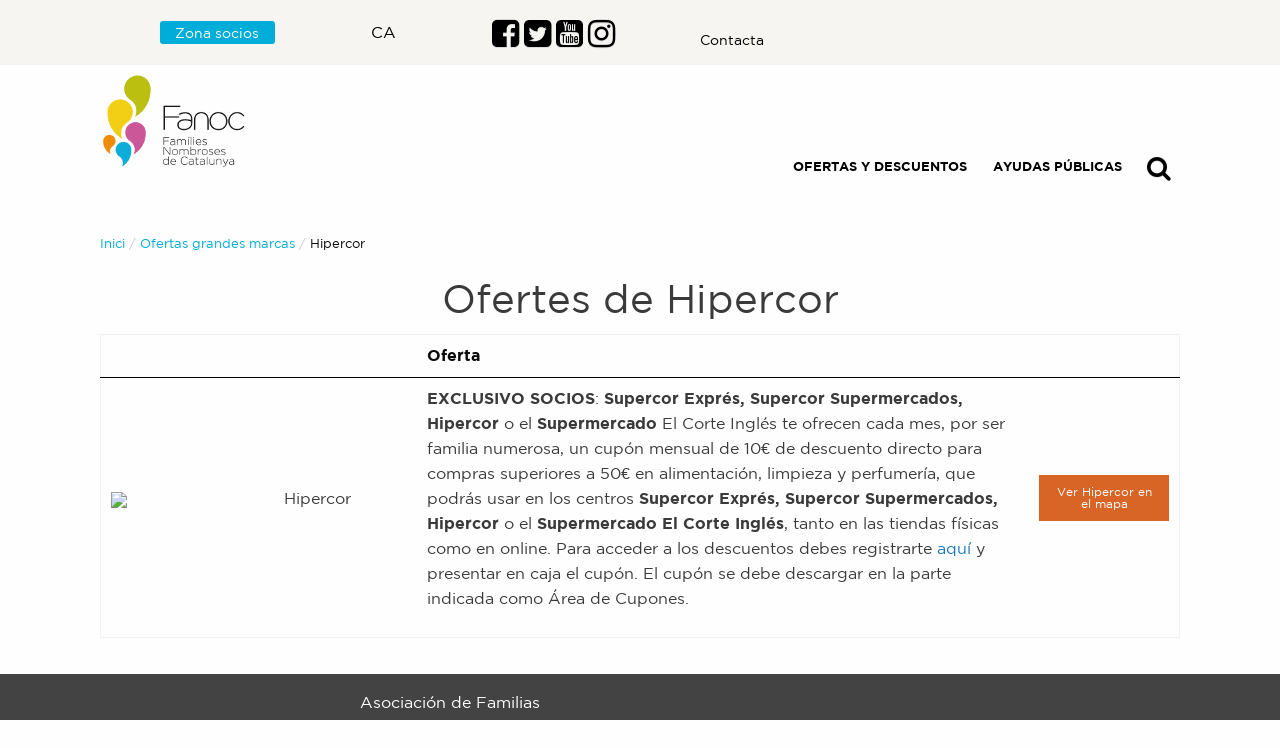

--- FILE ---
content_type: text/html; charset=utf-8
request_url: https://beneficios.fanoc.org/m-o-g-m-ca/8850/hipercor
body_size: 4544
content:
<!DOCTYPE html><html><head><meta charSet="utf-8"/><meta http-equiv="X-UA-Compatible" content="IE=edge"/><meta name="viewport" content="width=device-width,minimum-scale=1,initial-scale=1"/><meta name="theme-color" content="#f1ca00"/><link rel="icon" href="/static/favicon.ico"/><link rel="manifest" href="/manifest.json"/><meta name="apple-mobile-web-app-capable" content="yes"/><meta name="apple-mobile-web-app-status-bar-style" content="default"/><meta name="apple-mobile-web-app-title" content="Beneficios Familias Numerosas"/><link rel="apple-touch-icon" href="/static/icons/android-chrome-192x192.png"/><meta name="msapplication-TileImage" content="/static/icons/android-chrome-192x192.png"/><meta name="msapplication-TileColor" content="#f1ca00"/><title class="jsx-f9fb0dfb3ca23d69">Ofertas de la Marca Hipercor para familias numerosas</title><meta name="next-head-count" content="13"/><noscript data-n-css=""></noscript><script defer="" nomodule="" src="/_next/static/chunks/polyfills-0d1b80a048d4787e.js"></script><script src="/_next/static/chunks/webpack-ac8cdec5a22abfe8.js" defer=""></script><script src="/_next/static/chunks/framework-d57595e5bb672880.js" defer=""></script><script src="/_next/static/chunks/main-1a71788690a5f5b5.js" defer=""></script><script src="/_next/static/chunks/pages/_app-2953ba9cc2aea581.js" defer=""></script><script src="/_next/static/chunks/3823-b48ddff92aba3cc0.js" defer=""></script><script src="/_next/static/chunks/8719-40c2fc16981e6ddc.js" defer=""></script><script src="/_next/static/chunks/9180-887504405d9ec864.js" defer=""></script><script src="/_next/static/chunks/8363-8c574fb22cb41014.js" defer=""></script><script src="/_next/static/chunks/2092-d9a801145d65fb6c.js" defer=""></script><script src="/_next/static/chunks/pages/m-o-g-m-ca/%5Bid%5D/%5Bslug%5D-c99e3fd8fb4ac624.js" defer=""></script><script src="/_next/static/3hRVGe1nvHvcRDqfYh2FG/_buildManifest.js" defer=""></script><script src="/_next/static/3hRVGe1nvHvcRDqfYh2FG/_ssgManifest.js" defer=""></script><style id="__jsx-56e4143d1b924bb7">a.jsx-56e4143d1b924bb7{color:#000;margin:0 1em}a.jsx-56e4143d1b924bb7:hover{color:#000;text-decoration:underline}a.jsx-56e4143d1b924bb7 strong.jsx-56e4143d1b924bb7{text-transform:uppercase}p.jsx-56e4143d1b924bb7{text-align:right}a.lang.jsx-56e4143d1b924bb7{padding:.5em;color:#fff!important;background:#000}.nav-item.jsx-56e4143d1b924bb7:last-child{text-align:right!important}@media screen and (min-width:768px){.align-nav.jsx-56e4143d1b924bb7{}}@media screen and (min-width:1024px){.align-nav.jsx-56e4143d1b924bb7{margin-top:5em}}</style><style id="__jsx-1bcf13b47dc36cd0">ul.jsx-1bcf13b47dc36cd0,section.jsx-1bcf13b47dc36cd0{max-width:70rem;margin:0 auto;width:100%}header.withbg.jsx-1bcf13b47dc36cd0{}@media screen and (min-width:320px){header.jsx-1bcf13b47dc36cd0{padding:.25em}}@media screen and (min-width:768px){header.jsx-1bcf13b47dc36cd0{padding:0 .5em}}</style><style id="__jsx-f9fb0dfb3ca23d69">.breadcrumbs.jsx-f9fb0dfb3ca23d69{margin-bottom:1em}h1.jsx-f9fb0dfb3ca23d69,.align-center.jsx-f9fb0dfb3ca23d69{text-align:center}h1.jsx-f9fb0dfb3ca23d69,h2.jsx-f9fb0dfb3ca23d69,h3.jsx-f9fb0dfb3ca23d69{color:#cb5599}table.jsx-f9fb0dfb3ca23d69 thead.jsx-f9fb0dfb3ca23d69{background:none}table.jsx-f9fb0dfb3ca23d69 tbody.jsx-f9fb0dfb3ca23d69 tr.jsx-f9fb0dfb3ca23d69 td.jsx-f9fb0dfb3ca23d69 a.jsx-f9fb0dfb3ca23d69{margin:0}table.jsx-f9fb0dfb3ca23d69 tbody.jsx-f9fb0dfb3ca23d69 tr.jsx-f9fb0dfb3ca23d69 td.jsx-f9fb0dfb3ca23d69 a.button.jsx-f9fb0dfb3ca23d69{background:#d86525}table.jsx-f9fb0dfb3ca23d69 tbody.jsx-f9fb0dfb3ca23d69 tr.jsx-f9fb0dfb3ca23d69 td.jsx-f9fb0dfb3ca23d69 a.button.jsx-f9fb0dfb3ca23d69:hover{background:#aa4e1c}@media screen and (max-width:768px){table.jsx-f9fb0dfb3ca23d69 tbody.jsx-f9fb0dfb3ca23d69 td.jsx-f9fb0dfb3ca23d69{padding:.5rem .1rem .5rem .1rem}}@media only screen and (max-width:760px),(min-device-width:768px)and (max-device-width:1e3px){table.jsx-f9fb0dfb3ca23d69,thead.jsx-f9fb0dfb3ca23d69,tbody.jsx-f9fb0dfb3ca23d69,th.jsx-f9fb0dfb3ca23d69,td.jsx-f9fb0dfb3ca23d69,tr.jsx-f9fb0dfb3ca23d69{display:block}thead.jsx-f9fb0dfb3ca23d69 tr.jsx-f9fb0dfb3ca23d69{position:absolute;top:-9999px;left:-9999px}td.jsx-f9fb0dfb3ca23d69{border:none;border-bottom:1px solid#eee;position:relative;padding-left:50%}td.jsx-f9fb0dfb3ca23d69:before{position:absolute;top:6px;left:6px;width:45%;padding-right:10px;white-space:nowrap}td.jsx-f9fb0dfb3ca23d69:nth-of-type(3):before{content:"Oferta"}td.jsx-f9fb0dfb3ca23d69:nth-of-type(3) div.jsx-f9fb0dfb3ca23d69{margin-top:2em}}@media screen and (min-width:1024px){.table-scroll.jsx-f9fb0dfb3ca23d69 table.jsx-f9fb0dfb3ca23d69{width:100%}table.jsx-f9fb0dfb3ca23d69 tbody.jsx-f9fb0dfb3ca23d69 tr.jsx-f9fb0dfb3ca23d69 td.jsx-f9fb0dfb3ca23d69{border-top:1px solid#000}tbody.jsx-f9fb0dfb3ca23d69 tr.jsx-f9fb0dfb3ca23d69 td.jsx-f9fb0dfb3ca23d69:nth-of-type(1){width:96px}tbody.jsx-f9fb0dfb3ca23d69 tr.jsx-f9fb0dfb3ca23d69 td.jsx-f9fb0dfb3ca23d69:nth-of-type(2){width:200px}tbody.jsx-f9fb0dfb3ca23d69 tr.jsx-f9fb0dfb3ca23d69 td.jsx-f9fb0dfb3ca23d69:nth-of-type(4){width:150px}}nav.jsx-f9fb0dfb3ca23d69 a.jsx-f9fb0dfb3ca23d69{color:#00add9}</style><style id="__jsx-2324f91e44fe245d">.fade-in.jsx-2324f91e44fe245d{-webkit-animation-name:fadeIn;-moz-animation-name:fadeIn;-o-animation-name:fadeIn;animation-name:fadeIn;-webkit-animation-duration:1.3s;-moz-animation-duration:1.3s;-o-animation-duration:1.3s;animation-duration:1.3s;-webkit-animation-timing-function:cubic-bezier(0,0,.4,1);-moz-animation-timing-function:cubic-bezier(0,0,.4,1);-o-animation-timing-function:cubic-bezier(0,0,.4,1);animation-timing-function:cubic-bezier(0,0,.4,1);-webkit-animation-fill-mode:forwards;-moz-animation-fill-mode:forwards;-o-animation-fill-mode:forwards;animation-fill-mode:forwards}@-webkit-keyframes fadeIn{from{opacity:0}to{opacity:1}}@-moz-keyframes fadeIn{from{opacity:0}to{opacity:1}}@-o-keyframes fadeIn{from{opacity:0}to{opacity:1}}@keyframes fadeIn{from{opacity:0}to{opacity:1}}</style><style id="__jsx-749f7271a744eea7">a.jsx-749f7271a744eea7{color:inherit!important}a.jsx-749f7271a744eea7:hover{color:#fff;text-decoration:underline}a.button.jsx-749f7271a744eea7{color:#fff!important;background:#00add9!important;-webkit-border-radius:3px;-moz-border-radius:3px;border-radius:3px}@media screen and (min-width:768px){.wrapper.jsx-749f7271a744eea7{display:-ms-flexbox;display:-webkit-box;display:-webkit-flex;display:-moz-box;display:-ms-flexbox;display:flex;-ms-flex-wrap:wrap;-webkit-flex-wrap:wrap;flex-wrap:wrap;-webkit-box-align:center;-webkit-align-items:center;-moz-box-align:center;-ms-flex-align:center;align-items:center;max-width:70rem;margin:0 auto}.wrapper-top.jsx-749f7271a744eea7{-webkit-box-align:baseline;-webkit-align-items:baseline;-moz-box-align:baseline;-ms-flex-align:baseline;align-items:baseline}.first.jsx-749f7271a744eea7{width:25%;padding:0 1em 0 0}.second.jsx-749f7271a744eea7{width:25%;padding:0 1em 0 0}.third.jsx-749f7271a744eea7{width:25%;padding:0 1em 0 0}.four.jsx-749f7271a744eea7{width:25%;padding:0 0 0 0}}</style></head><body><div id="__next" data-reactroot=""><div style="margin:0 auto;padding:0;max-width:100%" class="jsx-2324f91e44fe245d fade-in"><div style="margin-bottom:20px" class="jsx-1bcf13b47dc36cd0"><header class="jsx-1bcf13b47dc36cd0 withbg"><section class="jsx-1bcf13b47dc36cd0"><div class="jsx-56e4143d1b924bb7"><nav style="padding:0 1rem 1rem 1rem" ruta="/m-o-g-m-ca/[id]/[slug]" class="navbar navbar-expand-lg navbar-dark"><button title="Commutador" type="button" class="ml-2 navbar-toggler"><span class="navbar-toggler-icon"></span></button><a title="Ir a la Web Corporativa FANOC" href="https://fanoc.org/" class="ml-auto navbar-brand"><img src="/static/logo-families-nombroses.png" alt="Web Corporativa FANOC" width="158" height="103" loading="lazy" class="jsx-56e4143d1b924bb7"/></a><div class="collapse navbar-collapse"><ul class="ml-auto navbar-nav"><li class="nav-item"><a title="Ofertas comerciales para familias numerosas" class="jsx-56e4143d1b924bb7" href="/beneficios"><strong class="jsx-56e4143d1b924bb7">Ofertas y descuentos</strong></a></li><li class="nav-item"><a title="Prestaciones para familias numerosas" class="jsx-56e4143d1b924bb7" href="/prestaciones"><strong class="jsx-56e4143d1b924bb7">Ayudas públicas</strong></a></li><li class="nav-item"><a title="Buscador" class="jsx-56e4143d1b924bb7" href="/buscador"><span style="text-shadow:0 1px 0 rgba(0, 0, 0, 0.1)" aria-hidden="true" class="fa fa-search fa-2x"></span></a></li></ul></div></nav></div></section></header></div><main style="padding:20px;max-width:70rem;margin:0 auto" class="jsx-2324f91e44fe245d"><nav aria-label="Estás aquí:" role="navigation" class="jsx-f9fb0dfb3ca23d69"><ul class="jsx-f9fb0dfb3ca23d69 breadcrumbs"><li class="jsx-f9fb0dfb3ca23d69"><a class="jsx-f9fb0dfb3ca23d69" href="/">Inici</a></li><li class="jsx-f9fb0dfb3ca23d69"><a class="jsx-f9fb0dfb3ca23d69" href="/grandes-marcas">Ofertas grandes marcas</a></li><li class="jsx-f9fb0dfb3ca23d69"><span class="jsx-f9fb0dfb3ca23d69 show-for-sr">Actual: </span> <!-- -->Hipercor</li></ul></nav><section class="jsx-f9fb0dfb3ca23d69"><h1 class="jsx-f9fb0dfb3ca23d69">Ofertes de <!-- -->Hipercor</h1><div class="jsx-f9fb0dfb3ca23d69 table-scroll"><table class="jsx-f9fb0dfb3ca23d69"><thead class="jsx-f9fb0dfb3ca23d69"><tr class="jsx-f9fb0dfb3ca23d69"><td class="jsx-f9fb0dfb3ca23d69"></td><td class="jsx-f9fb0dfb3ca23d69"></td><td class="jsx-f9fb0dfb3ca23d69">Oferta</td><td class="jsx-f9fb0dfb3ca23d69"></td></tr></thead><tbody class="jsx-f9fb0dfb3ca23d69"><tr class="jsx-f9fb0dfb3ca23d69"><td class="jsx-f9fb0dfb3ca23d69"><p class="jsx-f9fb0dfb3ca23d69 align-center"><img src="https://gestorbeneficis.fanoc.org/wp-content/uploads/2021/02/766FF0C5-2B62-4BB3-90DC-4E74461A2CEE.png" width="96" height="96" loading="lazy" class="jsx-f9fb0dfb3ca23d69"/></p></td><td class="jsx-f9fb0dfb3ca23d69"><p class="jsx-f9fb0dfb3ca23d69 align-center">Hipercor</p></td><td class="jsx-f9fb0dfb3ca23d69"><div class="jsx-f9fb0dfb3ca23d69"><p class="jsx-f9fb0dfb3ca23d69"><span class="jsx-f9fb0dfb3ca23d69"><b>EXCLUSIVO SOCIOS</b>: <b> Supercor Exprés, Supercor Supermercados, Hipercor</b> o el <b>Supermercado</b> El Corte Inglés te ofrecen cada mes, por ser familia numerosa, un cupón mensual de 10€ de descuento directo para compras superiores a 50€ en alimentación, limpieza y perfumería, que podrás usar en los centros  <b>Supercor Exprés, Supercor Supermercados, Hipercor</b> o el <b>Supermercado El Corte Inglés</b>, tanto en las tiendas físicas como en online. Para acceder a los descuentos debes registrarte <a href="https://www.elcorteingles.es/aptc/familias-numerosas/">aquí</a> y presentar en caja el cupón. El cupón se debe descargar en la parte indicada como Área de Cupones.</span></p></div></td><td class="jsx-f9fb0dfb3ca23d69"><p class="jsx-f9fb0dfb3ca23d69 align-center"><a title="Ver Hipercor en el mapa" class="jsx-f9fb0dfb3ca23d69 button small" href="/mmca/8850/hipercor">Ver Hipercor en el mapa</a></p></td></tr></tbody></table></div></section></main></div><footer style="margin:0 auto;max-width:100%;background-color:#434343;padding:1em;color:#ffffff"><section class="jsx-749f7271a744eea7"><div class="jsx-749f7271a744eea7 wrapper"><div class="jsx-749f7271a744eea7 first"><p class="jsx-749f7271a744eea7"><img src="/static/fanoc-logo-footer.png" alt="Logotip de FAmilies NOmbroses de Catalunya" height="115" width="172" loading="lazy" class="jsx-749f7271a744eea7"/></p></div><div class="jsx-749f7271a744eea7 second"><p class="jsx-749f7271a744eea7">Asociación de Familias numerosas de Cataluña</p><p class="jsx-749f7271a744eea7"><small class="jsx-749f7271a744eea7">Balmes, 92, 3r 2a<br class="jsx-749f7271a744eea7"/>08008 Barcelona<br class="jsx-749f7271a744eea7"/>Teléfono: 933511000</small></p><p class="jsx-749f7271a744eea7"><small class="jsx-749f7271a744eea7">Horario: de Lunes a Viernes de 9h a 18h /el mes de julio de 9 a 15h / agosto cerrado.</small></p></div><div class="jsx-749f7271a744eea7 third"><p class="jsx-749f7271a744eea7">¡Síguenos!</p><p class="jsx-749f7271a744eea7"><span class="jsx-749f7271a744eea7"><a href="https://www.facebook.com/AssociacioFANOC/" aria-label="Enlace al perfil de Facebook" class="jsx-749f7271a744eea7"><span aria-hidden="true" style="text-shadow:0 1px 0 rgba(0, 0, 0, 0.1);color:#ffffff" class="fa fa-facebook-square fa-2x"></span></a></span> <span class="jsx-749f7271a744eea7"><a href="https://twitter.com/familianombrosa?lang=ca" aria-label="Enlace al perfil de Twitter" class="jsx-749f7271a744eea7"><span aria-hidden="true" style="text-shadow:0 1px 0 rgba(0, 0, 0, 0.1);color:#ffffff" class="fa fa-twitter-square fa-2x"></span></a></span> <span class="jsx-749f7271a744eea7"><a href="https://www.youtube.com/user/FANOCAssFamNom" aria-label="Enlace al perfil de Youtube" class="jsx-749f7271a744eea7"><span aria-hidden="true" style="text-shadow:0 1px 0 rgba(0, 0, 0, 0.1);color:#ffffff" class="fa fa-youtube-square fa-2x"></span></a></span> <span class="jsx-749f7271a744eea7"><a href="https://www.instagram.com/p/BkKP0-znVo8/ " aria-label="Enlace al perfil de Instagram" class="jsx-749f7271a744eea7"><span aria-hidden="true" style="text-shadow:0 1px 0 rgba(0, 0, 0, 0.1);color:#ffffff" class="fa fa-instagram fa-2x"></span></a></span></p><p class="jsx-749f7271a744eea7"><small class="jsx-749f7271a744eea7"><a title="Aviso legal" class="jsx-749f7271a744eea7" href="/aviso-legal">Aviso Legal</a><br class="jsx-749f7271a744eea7"/><a title="Enlace externo" class="jsx-749f7271a744eea7" href="/politica-de-cookies">Política de Cookies</a></small></p></div><div class="jsx-749f7271a744eea7 four"><p class="jsx-749f7271a744eea7"><a href="https://fanoc.org/hazte-amigo/" class="jsx-749f7271a744eea7 button">¡Suscríbete a nuestra newsletter!</a></p></div></div></section></footer><link rel="stylesheet" type="text/css" href="/static/nprogress.css"/><link rel="stylesheet" href="/static/bootstrap.min.css"/><link rel="stylesheet" href="/static/foundation.min.css"/><link rel="stylesheet" href="/static/font-awesome.min.css"/><link rel="stylesheet" href="/static/global.css"/></div><script id="__NEXT_DATA__" type="application/json">{"props":{"pageProps":{"marca":{"term_id":8850,"name":"Hipercor","slug":"hipercor","term_group":0,"term_taxonomy_id":8850,"taxonomy":"marca","description":"\u003cb\u003eEXCLUSIVO SOCIOS\u003c/b\u003e: \u003cb\u003e Supercor Exprés, Supercor Supermercados, Hipercor\u003c/b\u003e o el \u003cb\u003eSupermercado\u003c/b\u003e El Corte Inglés te ofrecen cada mes, por ser familia numerosa, un cupón mensual de 10€ de descuento directo para compras superiores a 50€ en alimentación, limpieza y perfumería, que podrás usar en los centros  \u003cb\u003eSupercor Exprés, Supercor Supermercados, Hipercor\u003c/b\u003e o el \u003cb\u003eSupermercado El Corte Inglés\u003c/b\u003e, tanto en las tiendas físicas como en online. Para acceder a los descuentos debes registrarte \u003ca href=\"https://www.elcorteingles.es/aptc/familias-numerosas/\"\u003eaquí\u003c/a\u003e y presentar en caja el cupón. El cupón se debe descargar en la parte indicada como Área de Cupones.","parent":0,"count":3,"filter":"raw","id":8850},"marcaAcf":{"acf":{"sector":{"term_id":4,"name":"Alimentación","slug":"alimentacion","term_group":0,"term_taxonomy_id":4,"taxonomy":"categoria_del_beneficio","description":"Beneficios relacionados con la alimentación","parent":0,"count":388,"filter":"raw"},"logo_de_la_marca":{"ID":27985,"id":27985,"title":"766FF0C5-2B62-4BB3-90DC-4E74461A2CEE","filename":"766FF0C5-2B62-4BB3-90DC-4E74461A2CEE.png","filesize":3110,"url":"https://gestorbeneficis.fanoc.org/wp-content/uploads/2021/02/766FF0C5-2B62-4BB3-90DC-4E74461A2CEE.png","link":"https://gestorbeneficis.fanoc.org/766ff0c5-2b62-4bb3-90dc-4e74461a2cee","alt":"","author":"2","description":"","caption":"","name":"766ff0c5-2b62-4bb3-90dc-4e74461a2cee","status":"inherit","uploaded_to":0,"date":"2021-02-18 07:15:15","modified":"2021-02-18 07:15:15","menu_order":0,"mime_type":"image/png","type":"image","subtype":"png","icon":"https://gestorbeneficis.fanoc.org/wp-includes/images/media/default.png","width":96,"height":96,"sizes":{"thumbnail":"https://gestorbeneficis.fanoc.org/wp-content/uploads/2021/02/766FF0C5-2B62-4BB3-90DC-4E74461A2CEE.png","thumbnail-width":96,"thumbnail-height":96,"medium":"https://gestorbeneficis.fanoc.org/wp-content/uploads/2021/02/766FF0C5-2B62-4BB3-90DC-4E74461A2CEE.png","medium-width":96,"medium-height":96,"medium_large":"https://gestorbeneficis.fanoc.org/wp-content/uploads/2021/02/766FF0C5-2B62-4BB3-90DC-4E74461A2CEE.png","medium_large-width":96,"medium_large-height":96,"large":"https://gestorbeneficis.fanoc.org/wp-content/uploads/2021/02/766FF0C5-2B62-4BB3-90DC-4E74461A2CEE.png","large-width":96,"large-height":96,"1536x1536":"https://gestorbeneficis.fanoc.org/wp-content/uploads/2021/02/766FF0C5-2B62-4BB3-90DC-4E74461A2CEE.png","1536x1536-width":96,"1536x1536-height":96,"2048x2048":"https://gestorbeneficis.fanoc.org/wp-content/uploads/2021/02/766FF0C5-2B62-4BB3-90DC-4E74461A2CEE.png","2048x2048-width":96,"2048x2048-height":96}}}}},"__N_SSG":true},"page":"/m-o-g-m-ca/[id]/[slug]","query":{"id":"8850","slug":"hipercor"},"buildId":"3hRVGe1nvHvcRDqfYh2FG","isFallback":false,"gsp":true,"scriptLoader":[]}</script></body></html>

--- FILE ---
content_type: application/javascript; charset=utf-8
request_url: https://beneficios.fanoc.org/_next/static/chunks/pages/mmca/%5Bid%5D/%5Bslug%5D-8287a755a8de2acc.js
body_size: 2072
content:
(self.webpackChunk_N_E=self.webpackChunk_N_E||[]).push([[3715],{42881:function(a,b,c){(window.__NEXT_P=window.__NEXT_P||[]).push(["/mmca/[id]/[slug]",function(){return c(67896)}])},91041:function(f,b,a){"use strict";var g=a(85893),c=a(66089),h=a.n(c),d=a(41664),i=a.n(d),j=a(11163),e=a(78363),k=a.n(e),l=a(10782);b.Z=function(c){var a=c.notFound,b=c.breadCrumb,d=(0,j.useRouter)().pathname,e=k()(b);return(0,g.jsxs)(g.Fragment,{children:[d.includes("/ca-ES")&&(0,g.jsxs)(l.Z,{children:[(0,g.jsx)("nav",{"aria-label":"Ets aqu\xed:",role:"navigation",children:(0,g.jsxs)("ul",{className:"breadcrumbs",children:[(0,g.jsx)("li",{children:(0,g.jsx)(i(),{href:"/ca-ES",children:(0,g.jsx)("a",{children:"Inici"})})}),(0,g.jsx)("li",{children:(0,g.jsx)(i(),{href:"/ca-ES/".concat(e),children:(0,g.jsx)("a",{children:b})})})]})}),(0,g.jsxs)("section",{className:"jsx-f8dc9884b6d1b36e",children:[(0,g.jsx)("div",{className:"jsx-f8dc9884b6d1b36e "+"file".concat(a?"":" loading"),children:(0,g.jsx)("h1",{className:"jsx-f8dc9884b6d1b36e",children:a?"Oferta no trobada":"... Loading"})}),(0,g.jsx)(h(),{id:"f8dc9884b6d1b36e",children:".loading.jsx-f8dc9884b6d1b36e{height:100vh}"})]})]}),-1==d.indexOf("/ca-ES")&&(0,g.jsxs)(l.Z,{children:[(0,g.jsx)("nav",{"aria-label":"Est\xe1s aqu\xed:",role:"navigation",children:(0,g.jsxs)("ul",{className:"breadcrumbs",children:[(0,g.jsx)("li",{children:(0,g.jsx)(i(),{href:"/",children:(0,g.jsx)("a",{children:"Inicio"})})}),(0,g.jsx)("li",{children:(0,g.jsx)(i(),{href:"/".concat(e),children:(0,g.jsx)("a",{children:b})})})]})}),(0,g.jsxs)("section",{className:"jsx-f8dc9884b6d1b36e",children:[(0,g.jsx)("div",{className:"jsx-f8dc9884b6d1b36e "+"file".concat(a?"":" loading"),children:(0,g.jsx)("h1",{className:"jsx-f8dc9884b6d1b36e",children:a?"Oferta no encontrada":"... Loading"})}),(0,g.jsx)(h(),{id:"f8dc9884b6d1b36e",children:".loading.jsx-f8dc9884b6d1b36e{height:100vh}"})]})]})]})}},91635:function(e,b,a){"use strict";a.r(b),a.d(b,{default:function(){return j}});var f=a(85893),c=a(66089),g=a.n(c),d=a(41664),h=a.n(d),i=a(10782);function j(){return(0,f.jsxs)(i.Z,{children:[(0,f.jsx)("nav",{"aria-label":"Est\xe1s aqu\xed:",role:"navigation",className:"jsx-e39d7baeb594d4b4",children:(0,f.jsxs)("ul",{className:"jsx-e39d7baeb594d4b4 breadcrumbs",children:[(0,f.jsx)("li",{className:"jsx-e39d7baeb594d4b4",children:(0,f.jsx)(h(),{href:"/",children:(0,f.jsx)("a",{className:"jsx-e39d7baeb594d4b4",children:"Inicio"})})}),(0,f.jsxs)("li",{className:"jsx-e39d7baeb594d4b4",children:[(0,f.jsx)("span",{className:"jsx-e39d7baeb594d4b4 show-for-sr",children:"Actual: "}),"Error"]})]})}),(0,f.jsxs)("h1",{className:"jsx-e39d7baeb594d4b4",children:["Se ha producido un error 404",(0,f.jsx)("br",{className:"jsx-e39d7baeb594d4b4"}),(0,f.jsx)("small",{className:"jsx-e39d7baeb594d4b4",children:"[P\xe1gina no encontrada]"})]}),(0,f.jsxs)("h2",{className:"jsx-e39d7baeb594d4b4",children:["Por favor, regrese a la p\xe1gina de"," ",(0,f.jsx)(h(),{href:"/",children:(0,f.jsx)("a",{className:"jsx-e39d7baeb594d4b4",children:"Inicio"})}),"."]}),(0,f.jsx)(g(),{id:"e39d7baeb594d4b4",children:".breadcrumbs.jsx-e39d7baeb594d4b4{margin-bottom:1em}a.jsx-e39d7baeb594d4b4{color:#00add9!important}h1.jsx-e39d7baeb594d4b4,h2.jsx-e39d7baeb594d4b4{text-align:center}"})]})}},67896:function(h,b,a){"use strict";a.r(b),a.d(b,{"__N_SSG":function(){return v}});var i=a(85893),c=a(66089),j=a.n(c),d=a(5152),e=a.n(d),k=a(11163),f=a(9008),l=a.n(f),g=a(41664),m=a.n(g),n=a(79180),o=a(10782),p=a(91041),q=a(91635),r=e()(a.e(6453).then(a.bind(a,86453)),{loadableGenerated:{webpack:function(){return[86453]}},loading:function(){return(0,i.jsx)("div",{children:(0,i.jsx)("p",{style:{textAlign:"center"},children:(0,i.jsx)("img",{src:"/static/rolling.gif"})})})}}),s={backgroundColor:"#ffffff",width:"50px",textAlign:"center",padding:".5em",position:"relative",right:25,bottom:25,borderRadius:"50%"},t=function(a){var b=a.text;return(0,i.jsx)("div",{style:s,children:b})},u=[41.3948976,2.0787282],v=!0;b.default=function(a){var b=(0,k.useRouter)().isFallback;return b||a.camarkers?b?(0,i.jsx)(p.Z,{breadCrumb:"Grandes Marcas"}):"404"===a.camarkers?(0,i.jsx)(p.Z,{notFound:!0,breadCrumb:"Grandes Marcas"}):(0,i.jsxs)(o.Z,{children:[(0,i.jsx)(l(),{children:(0,i.jsxs)("title",{className:"jsx-643266d7ec26d1c0",children:["Ofertas de la Marca",a.camarkers.length>=1?a.camarkers[0].marca.name:""," para familias numerosas"]})}),(0,i.jsx)("nav",{"aria-label":"Ets aqu\xed:",role:"navigation",className:"jsx-643266d7ec26d1c0",children:(0,i.jsxs)("ul",{className:"jsx-643266d7ec26d1c0 breadcrumbs",children:[(0,i.jsx)("li",{className:"jsx-643266d7ec26d1c0",children:(0,i.jsx)(m(),{href:"/",children:(0,i.jsx)("a",{className:"jsx-643266d7ec26d1c0",children:"Inici"})})}),(0,i.jsx)("li",{className:"jsx-643266d7ec26d1c0",children:(0,i.jsx)(m(),{href:"/grandes-marcas",children:(0,i.jsx)("a",{className:"jsx-643266d7ec26d1c0",children:"Grandes Marcas"})})}),(0,i.jsxs)("li",{className:"jsx-643266d7ec26d1c0",children:[(0,i.jsx)("span",{className:"jsx-643266d7ec26d1c0 show-for-sr",children:"Actual: "})," ",a.camarkers.length>=1?a.camarkers[0].marca.name:""]})]})}),(0,i.jsxs)("section",{className:"jsx-643266d7ec26d1c0",children:[a.camarkers.length>=1?(0,i.jsxs)("div",{className:"jsx-643266d7ec26d1c0",children:[(0,i.jsxs)("h1",{className:"jsx-643266d7ec26d1c0",children:[(0,i.jsx)("img",{src:"https://benfamcanumpics-famnum.vercel.app/static/96/"+a.camarkers[0].marca.slug+"-familias-numerosas.png",width:"96",height:"96",loading:"lazy",className:"jsx-643266d7ec26d1c0"}),(0,i.jsx)("br",{className:"jsx-643266d7ec26d1c0"}),a.camarkers[0].marca.name]}),(0,i.jsx)("p",{className:"jsx-643266d7ec26d1c0 align-center",children:(0,i.jsx)("small",{className:"jsx-643266d7ec26d1c0",children:(0,i.jsx)(m(),{href:"/m-o-g-m-ca/".concat(a.camarkers[0].marca.term_id,"/").concat(a.camarkers[0].marca.slug),children:(0,i.jsx)("a",{className:"jsx-643266d7ec26d1c0",children:"ver listado"})})})})]}):"",(0,i.jsx)(n.Pj,{defaultLocale:"ca",children:(0,i.jsx)("div",{style:{width:"100%",height:"500px"},className:"jsx-643266d7ec26d1c0",children:(0,i.jsx)(r,{bootstrapURLKeys:{key:"AIzaSyCpb701GdEKst5BwD_bw7gzIc7vR65_f90"},center:u,zoom:7,children:a.camarkers.length>=1?a.camarkers.map(function(b,c){return(0,i.jsx)(t,{lat:b.lat.includes(",")||b.lat.includes("!")?b.lat.replace(",","."):b.lat,lng:b.lon.includes(",")||b.lon.includes("!")?b.lon.replace(",","."):b.lon,text:(0,i.jsx)("a",{href:"/ogmca/".concat(b.ID),title:b.name,className:"jsx-643266d7ec26d1c0",children:(0,i.jsx)("span",{className:"jsx-643266d7ec26d1c0",children:(0,i.jsx)("img",{src:"https://benfamcanumpics-famnum.vercel.app/static/32/"+a.camarkers[0].marca.slug+"-familias-numerosas.png",width:"32",height:"32",loading:"lazy",className:"jsx-643266d7ec26d1c0"})})})},c)}):""})})})]}),(0,i.jsx)(j(),{id:"643266d7ec26d1c0",children:".breadcrumbs.jsx-643266d7ec26d1c0{margin-bottom:1em!important}h1.jsx-643266d7ec26d1c0,.align-center.jsx-643266d7ec26d1c0{text-align:center}h1.jsx-643266d7ec26d1c0{color:#cb5599}.gallery.jsx-643266d7ec26d1c0{display:-ms-flexbox;display:-webkit-box;display:-webkit-flex;display:-moz-box;display:-ms-flexbox;display:flex;-ms-flex-wrap:wrap;-webkit-flex-wrap:wrap;flex-wrap:wrap;padding:5px}ul.jsx-643266d7ec26d1c0{list-style-type:none!important;margin-left:0;margin:0 auto!important}a.jsx-643266d7ec26d1c0{color:inherit!important}a.jsx-643266d7ec26d1c0:hover{text-decoration:underline}nav.jsx-643266d7ec26d1c0 a.jsx-643266d7ec26d1c0{color:#00add9}.benefit.jsx-643266d7ec26d1c0{/c-l/8/moda/talavera%20de%20la%20reinawidth: 150px;}.gallery-label.jsx-643266d7ec26d1c0{position:relative;margin-top:-45px;margin-right:10px;float:right;text-align:center;background:#f18903!important}.titulo-oferta.jsx-643266d7ec26d1c0{color:#f00}.marker.jsx-643266d7ec26d1c0{width:50px;background-color:#fff;text-align:center}@media screen and (min-width:320px){.gallery.jsx-643266d7ec26d1c0{width:100%}.benefit.jsx-643266d7ec26d1c0{margin:5px}}@media screen and (max-width:375px){.benefit.jsx-643266d7ec26d1c0{width:124px}}@media screen and (min-width:360px){.gallery.jsx-643266d7ec26d1c0{width:90%}}@media screen and (min-width:768px){.gallery.jsx-643266d7ec26d1c0{width:90%}.benefit.jsx-643266d7ec26d1c0{width:200px}}@media screen and (min-width:1366px){.gallery.jsx-643266d7ec26d1c0{width:82%}}"})]}):(0,i.jsx)(q.default,{})}},98374:function(){},25353:function(){},7116:function(){}},function(a){a.O(0,[9774,3823,8719,9180,8363,2092,3581,2888,179],function(){var b;return a(a.s=42881)}),_N_E=a.O()}])

--- FILE ---
content_type: application/javascript; charset=utf-8
request_url: https://beneficios.fanoc.org/_next/static/chunks/pages/index-093f7f96b205cdb6.js
body_size: 2041
content:
(self.webpackChunk_N_E=self.webpackChunk_N_E||[]).push([[5405],{75557:function(a,b,c){(window.__NEXT_P=window.__NEXT_P||[]).push(["/",function(){return c(53678)}])},61884:function(i,c,a){"use strict";a.d(c,{Z:function(){return w}});var j=a(85893),k=a(73193),d=a(66089),l=a.n(d),e=a(41664),m=a.n(e),f=a(11163),b=a.n(f),g=a(74865),n=a.n(g),o=a(67294),h=a(1852),p=a.n(h),q=a(24266),r=a(37972),s=a(10886);b().onRouteChangeStart=function(a){console.log("Loading: ".concat(a)),n().start()},b().onRouteChangeComplete=function(){return n().done()},b().onRouteChangeError=function(){return n().done()};var t=function(a){return(0,j.jsxs)(o.Fragment,{children:[(0,j.jsx)(q.Z,{}),(0,j.jsx)(p(),{minDeviceWidth:768,children:(0,j.jsx)(s.Z,{ruta:a.ruta})}),(0,j.jsxs)("div",{style:{marginBottom:20},className:"jsx-b36d3afdc89d7025",children:[(0,j.jsxs)("div",{className:"jsx-b36d3afdc89d7025 fade-in",children:[(0,j.jsx)("div",{className:"jsx-b36d3afdc89d7025 bg-white",children:(0,j.jsx)("section",{className:"jsx-b36d3afdc89d7025",children:(0,j.jsx)(r.Z,{ruta:a.ruta})})}),(0,j.jsx)("div",{style:{maxWidth:"1917px",width:"100%",margin:"0 auto"},className:"jsx-b36d3afdc89d7025 aspect-ratio-box",children:(0,j.jsxs)("picture",{className:"jsx-b36d3afdc89d7025 aspect-ratio-box-inside",children:[(0,j.jsx)("source",{type:"image/webp",srcSet:"/static/02-bg-body-familias-numerosas-480w.webp",media:"(max-width: 420px)",className:"jsx-b36d3afdc89d7025"}),(0,j.jsx)("source",{type:"image/webp",srcSet:"/static/02-bg-body-familias-numerosas.webp",media:"(min-width: 568px)",className:"jsx-b36d3afdc89d7025"}),(0,j.jsx)("img",{src:"/static/02-bg-body-familias-numerosas.jpg",alt:"m\xe9s \xe9s m\xe9s",width:"1917",height:"487",loading:"lazy",className:"jsx-b36d3afdc89d7025"})]})}),a.ruta.includes("/ca-ES")&&(0,j.jsxs)("section",{className:"jsx-b36d3afdc89d7025 section-data",children:[(0,j.jsx)("div",{className:"jsx-b36d3afdc89d7025 section-a",children:(0,j.jsx)("h4",{className:"jsx-b36d3afdc89d7025 icones-prestacions align-center",children:(0,j.jsx)(m(),{href:"/ca-ES/beneficis",children:(0,j.jsxs)("a",{title:"Ofertes comercials per a fam\xedlies nombroses",className:"jsx-b36d3afdc89d7025",children:[(0,j.jsx)("img",{src:"/static/icono-menu-fanoc-oferta.png",alt:"Icona Ofertes comercials per a fam\xedlies nombroses",width:"33",height:"33",loading:"lazy",className:"jsx-b36d3afdc89d7025"}),(0,j.jsx)("br",{className:"jsx-b36d3afdc89d7025"}),(0,j.jsx)("strong",{className:"jsx-b36d3afdc89d7025",children:"Ofertes i descomptes"})]})})})}),(0,j.jsx)("div",{className:"jsx-b36d3afdc89d7025 section-b",children:(0,j.jsx)("h4",{className:"jsx-b36d3afdc89d7025 icones-prestacions align-center",children:(0,j.jsx)(m(),{href:"/ca-ES/prestacions",children:(0,j.jsxs)("a",{title:"Prestacions per a fam\xedlies nombroses",className:"jsx-b36d3afdc89d7025",children:[(0,j.jsx)("img",{src:"/static/icono-menu-fanoc-prestaciones.png",alt:"Icona Prestacions per a fam\xedlies nombroses",width:"33",height:"33",loading:"lazy",className:"jsx-b36d3afdc89d7025"}),(0,j.jsx)("br",{className:"jsx-b36d3afdc89d7025"}),(0,j.jsx)("strong",{className:"jsx-b36d3afdc89d7025",children:"Ajudes p\xfabliques"})]})})})})]}),-1==a.ruta.indexOf("/ca-ES")&&(0,j.jsxs)("section",{className:"jsx-b36d3afdc89d7025 section-data",children:[(0,j.jsx)("div",{className:"jsx-b36d3afdc89d7025 section-a",children:(0,j.jsx)("h4",{className:"jsx-b36d3afdc89d7025 icones-prestacions align-center",children:(0,j.jsx)(m(),{href:"/beneficios",children:(0,j.jsxs)("a",{title:"Ofertas comerciales para familias numerosas",className:"jsx-b36d3afdc89d7025",children:[(0,j.jsx)("img",{src:"/static/icono-menu-fanoc-oferta.png",alt:"Icono Ofertas comerciales para familias numerosas",width:"33",height:"33",loading:"lazy",className:"jsx-b36d3afdc89d7025"}),(0,j.jsx)("br",{className:"jsx-b36d3afdc89d7025"}),(0,j.jsx)("strong",{className:"jsx-b36d3afdc89d7025",children:"Ofertas y descuentos"})]})})})}),(0,j.jsx)("div",{className:"jsx-b36d3afdc89d7025 section-b",children:(0,j.jsx)("h4",{className:"jsx-b36d3afdc89d7025 icones-prestacions align-center",children:(0,j.jsx)(m(),{href:"/prestaciones",children:(0,j.jsxs)("a",{title:"Prestaciones para familias numerosas",className:"jsx-b36d3afdc89d7025",children:[(0,j.jsx)("img",{src:"/static/icono-menu-fanoc-prestaciones.png",alt:"Icono Prestaciones para familias numerosas",width:"33",height:"33",loading:"lazy",className:"jsx-b36d3afdc89d7025"}),(0,j.jsx)("br",{className:"jsx-b36d3afdc89d7025"}),(0,j.jsx)("strong",{className:"jsx-b36d3afdc89d7025",children:"Ayudas p\xfablicas"})]})})})})]})]}),(0,j.jsx)(l(),{id:"b36d3afdc89d7025",children:"a.jsx-b36d3afdc89d7025{color:#000;text-transform:uppercase;-webkit-transition:all.5s ease-in-out;-moz-transition:all.5s ease-in-out;-o-transition:all.5s ease-in-out;transition:all.5s ease-in-out}a.jsx-b36d3afdc89d7025:hover{color:#333;text-decoration:none}.bg-white.jsx-b36d3afdc89d7025{background:#fff}ul.jsx-b36d3afdc89d7025,section.jsx-b36d3afdc89d7025{max-width:70rem;margin:0 auto;width:100%}ul.vertical.menu.align-center.jsx-b36d3afdc89d7025 li.jsx-b36d3afdc89d7025{text-align:center}p.jsx-b36d3afdc89d7025{color:#000}.align-center.jsx-b36d3afdc89d7025{text-align:center}.menu.jsx-b36d3afdc89d7025>li.jsx-b36d3afdc89d7025{vertical-align:bottom}.fade-in.jsx-b36d3afdc89d7025{-webkit-animation-name:fadeIn;-moz-animation-name:fadeIn;-o-animation-name:fadeIn;animation-name:fadeIn;-webkit-animation-duration:1.3s;-moz-animation-duration:1.3s;-o-animation-duration:1.3s;animation-duration:1.3s;-webkit-animation-timing-function:cubic-bezier(0,0,.4,1);-moz-animation-timing-function:cubic-bezier(0,0,.4,1);-o-animation-timing-function:cubic-bezier(0,0,.4,1);animation-timing-function:cubic-bezier(0,0,.4,1);-webkit-animation-fill-mode:forwards;-moz-animation-fill-mode:forwards;-o-animation-fill-mode:forwards;animation-fill-mode:forwards}@-webkit-keyframes fadeIn{from{opacity:0}to{opacity:1}}@-moz-keyframes fadeIn{from{opacity:0}to{opacity:1}}@-o-keyframes fadeIn{from{opacity:0}to{opacity:1}}@keyframes fadeIn{from{opacity:0}to{opacity:1}}.section-a.jsx-b36d3afdc89d7025,.section-b.jsx-b36d3afdc89d7025{padding:1rem;background:#cb5599;margin:1em}@media screen and (min-width:320px){header.jsx-b36d3afdc89d7025{padding:0}.icones-prestacions.jsx-b36d3afdc89d7025 img.jsx-b36d3afdc89d7025{padding:0 0 1em 0}}@media screen and (min-width:768px){header.jsx-b36d3afdc89d7025{padding:0}.section-data.jsx-b36d3afdc89d7025{display:-ms-flexbox;display:-webkit-box;display:-webkit-flex;display:-moz-box;display:-ms-flexbox;display:flex;-ms-flex-wrap:wrap;-webkit-flex-wrap:wrap;flex-wrap:wrap;-webkit-box-align:center;-webkit-align-items:center;-moz-box-align:center;-ms-flex-align:center;align-items:center}.section-a.jsx-b36d3afdc89d7025,.section-b.jsx-b36d3afdc89d7025{width:45%;max-width:42rem}}@media screen and (min-width:1360px){.section-a.jsx-b36d3afdc89d7025,.section-b.jsx-b36d3afdc89d7025{padding:2rem 5rem}}.aspect-ratio-box.jsx-b36d3afdc89d7025{height:0;overflow:hidden;position:relative}.aspect-ratio-box-inside.jsx-b36d3afdc89d7025{position:absolute;top:0;left:0;width:100%;height:100%}@media screen and (max-width:420px){.aspect-ratio-box.jsx-b36d3afdc89d7025{padding-top:-webkit-calc(358/480*100%);padding-top:-moz-calc(358/480*100%);padding-top:calc(358/480*100%)}}@media screen and (min-width:568px){.aspect-ratio-box.jsx-b36d3afdc89d7025{padding-top:-webkit-calc(487/1917*100%);padding-top:-moz-calc(487/1917*100%);padding-top:calc(487/1917*100%)}}"})]})]})},u=a(57717),v={margin:"0 auto",padding:0,maxWidth:"100%"},w=function(b){var a=(0,f.useRouter)().pathname;return(0,j.jsxs)("div",{style:v,children:[(0,j.jsx)(t,{ruta:a}),(0,j.jsx)("main",{children:b.children}),(0,j.jsx)(k.Z,{ruta:a}),(0,j.jsx)(u.Z,{})]})}},53678:function(e,b,a){"use strict";a.r(b);var f=a(85893),c=a(66089),g=a.n(c),d=a(9008),h=a.n(d),i=a(61884);b.default=function(){return(0,f.jsxs)(i.Z,{children:[(0,f.jsxs)(h(),{children:[(0,f.jsx)("title",{children:"Beneficis Families Nombroses de Catalunya"}),(0,f.jsx)("meta",{name:"description",content:"Directorio del conjunto de beneficios y prestaciones para familias numererosas"})]}),(0,f.jsxs)("section",{className:"jsx-37533152b1cb992b call-to-action",children:[(0,f.jsx)("h1",{className:"jsx-37533152b1cb992b",children:(0,f.jsx)("img",{alt:"Icono conseguir beneficios familias numerosas",src:"/static/icona-conseguir-beneficios-familias-numerosas.png",width:"122",height:"126",loading:"lazy",className:"jsx-37533152b1cb992b"})}),(0,f.jsx)("p",{className:"jsx-37533152b1cb992b",children:(0,f.jsx)("a",{target:"_blank",title:"Enlace externo",rel:"noopener",href:"https://fanoc.org/es/",className:"jsx-37533152b1cb992b hollow button",children:"Quiero participar de estas ventajas"})}),(0,f.jsx)(g(),{id:"37533152b1cb992b",children:".call-to-action.jsx-37533152b1cb992b{text-align:center;margin:0 auto}h1.jsx-37533152b1cb992b{color:#cb5599!important}.button.jsx-37533152b1cb992b{color:inherit!important;text-transform:uppercase;border-color:#cb5599}.button.jsx-37533152b1cb992b:hover{color:#cb5599}@media screen and (min-width:320px){.call-to-action.jsx-37533152b1cb992b{width:100%}}@media screen and (min-width:360px){.call-to-action.jsx-37533152b1cb992b{width:90%}}@media screen and (min-width:768px){.call-to-action.jsx-37533152b1cb992b{width:70%}}@media screen and (min-width:1366px){.call-to-action.jsx-37533152b1cb992b{width:62%}}"})]})]})}}},function(a){a.O(0,[9774,3823,2092,2888,179],function(){var b;return a(a.s=75557)}),_N_E=a.O()}])

--- FILE ---
content_type: application/javascript; charset=utf-8
request_url: https://beneficios.fanoc.org/_next/static/chunks/8363-8c574fb22cb41014.js
body_size: 89596
content:
(self.webpackChunk_N_E=self.webpackChunk_N_E||[]).push([[8363],{49944:function(a){a.exports=function(b,a,c){return 2===arguments.length&&(a=RegExp(Object.keys(c=a).join("|"),"ig")),b.replace(a,function(a){return a in c?c[a]:a})}},6374:function(j,a,b){"use strict";var k=b(49944),c={あ:"A",い:"I",う:"U",え:"E",お:"O",か:"KA",き:"KI",く:"KU",け:"KE",こ:"KO",さ:"SA",し:"SHI",す:"SU",せ:"SE",そ:"SO",た:"TA",ち:"CHI",つ:"TSU",て:"TE",と:"TO",な:"NA",に:"NI",ぬ:"NU",ね:"NE",の:"NO",は:"HA",ひ:"HI",ふ:"FU",へ:"HE",ほ:"HO",ま:"MA",み:"MI",む:"MU",め:"ME",も:"MO",や:"YA",ゆ:"YU",よ:"YO",ら:"RA",り:"RI",る:"RU",れ:"RE",ろ:"RO",わ:"WA",ゐ:"WI",ゑ:"WE",を:"WO",ん:"N'",が:"GA",ぎ:"GI",ぐ:"GU",げ:"GE",ご:"GO",ざ:"ZA",じ:"JI",ず:"ZU",ぜ:"ZE",ぞ:"ZO",だ:"DA",ぢ:"DJI",づ:"DZU",で:"DE",ど:"DO",ば:"BA",び:"BI",ぶ:"BU",べ:"BE",ぼ:"BO",ぱ:"PA",ぴ:"PI",ぷ:"PU",ぺ:"PE",ぽ:"PO"},d={きゃ:"KYA",きゅ:"KYU",きょ:"KYO",しゃ:"SHA",しゅ:"SHU",しょ:"SHO",ちゃ:"CHA",ちゅ:"CHU",ちょ:"CHO",にゃ:"NYA",にゅ:"NYU",にょ:"NYO",ひゃ:"HYA",ひゅ:"HYU",ひょ:"HYO",みゃ:"MYA",みゅ:"MYU",みょ:"MYO",りゃ:"RYA",りゅ:"RYU",りょ:"RYO",ぎゃ:"GYA",ぎゅ:"GYU",ぎょ:"GYO",じゃ:"JA",じゅ:"JU",じょ:"JO",びゃ:"BYA",びゅ:"BYU",びょ:"BYO",ぴゃ:"PYA",ぴゅ:"PYU",ぴょ:"PYO"},e={ア:"A",イ:"I",ウ:"U",エ:"E",オ:"O",カ:"KA",キ:"KI",ク:"KU",ケ:"KE",コ:"KO",サ:"SA",シ:"SHI",ス:"SU",セ:"SE",ソ:"SO",タ:"TA",チ:"CHI",ツ:"TSU",テ:"TE",ト:"TO",ナ:"NA",ニ:"NI",ヌ:"NU",ネ:"NE",ノ:"NO",ハ:"HA",ヒ:"HI",フ:"FU",ヘ:"HE",ホ:"HO",マ:"MA",ミ:"MI",ム:"MU",メ:"ME",モ:"MO",ヤ:"YA",ユ:"YU",ヨ:"YO",ラ:"RA",リ:"RI",ル:"RU",レ:"RE",ロ:"RO",ワ:"WA",ヰ:"WI",ヱ:"WE",ヲ:"WO",ン:"N",ガ:"GA",ギ:"GI",グ:"GU",ゲ:"GE",ゴ:"GO",ザ:"ZA",ジ:"JI",ズ:"ZU",ゼ:"ZE",ゾ:"ZO",ダ:"DA",ヂ:"DJI",ヅ:"DZU",デ:"DE",ド:"DO",バ:"BA",ビ:"BI",ブ:"BU",ベ:"BE",ボ:"BO",パ:"PA",ピ:"PI",プ:"PU",ペ:"PE",ポ:"PO"},f={アー:"\u0100",イー:"\u012A",ウー:"\u016A",エー:"\u0112",オー:"\u014C",カー:"K\u0100",キー:"K\u012A",クー:"K\u016A",ケー:"K\u0112",コー:"K\u014C",サー:"S\u0100",シー:"SH\u012A",スー:"S\u016A",セー:"S\u0112",ソー:"S\u014C",ター:"T\u0100",チー:"CH\u012A",ツー:"TS\u016A",テー:"T\u0112",トー:"T\u014C",ナー:"N\u0100",ニー:"N\u012A",ヌー:"N\u016A",ネー:"N\u0112",ノー:"N\u014C",ハー:"H\u0100",ヒー:"H\u012A",フー:"F\u016A",ヘー:"H\u0112",ホー:"H\u014C",マー:"M\u0100",ミー:"M\u012A",ムー:"M\u016A",メー:"M\u0112",モー:"M\u014C",ヤー:"Y\u0100",ユー:"Y\u016A",ヨー:"Y\u014C",ラー:"R\u0100",リー:"R\u012A",ルー:"R\u016A",レー:"R\u0112",ロー:"R\u014C",ワー:"W\u0100",ヰー:"W\u012A",ヱー:"W\u0112",ヲー:"W\u014C",ンー:"N",ガー:"G\u0100",ギー:"G\u012A",グー:"G\u016A",ゲー:"G\u0112",ゴー:"G\u014C",ザー:"Z\u0100",ジー:"J\u012A",ズー:"Z\u016A",ゼー:"Z\u0112",ゾー:"Z\u014C",ダー:"D\u0100",ヂー:"DJ\u012A",ヅー:"DZ\u016A",デー:"D\u0112",ドー:"D\u014C",バー:"B\u0100",ビー:"B\u012A",ブー:"B\u016A",ベー:"B\u0112",ボー:"B\u014C",パー:"P\u0100",ピー:"P\u012A",プー:"P\u016A",ペー:"P\u0112",ポー:"P\u014C",キャ:"KYA",キュ:"KYU",キョ:"KYO",シャ:"SHA",シュ:"SHU",ショ:"SHO",チャ:"CHA",チュ:"CHU",チョ:"CHO",ニャ:"NYA",ニュ:"NYU",ニョ:"NYO",ヒャ:"HYA",ヒュ:"HYU",ヒョ:"HYO",ミャ:"MYA",ミュ:"MYU",ミョ:"MYO",リャ:"RYA",リュ:"RYU",リョ:"RYO",ギャ:"GYA",ギュ:"GYU",ギョ:"GYO",ジャ:"JA",ジュ:"JU",ジョ:"JO",ビャ:"BYA",ビュ:"BYU",ビョ:"BYO",ピャ:"PYA",ピュ:"PYU",ピョ:"PYO",クヮ:"KWA",クィ:"KWI",クェ:"KWE",クォ:"KWO",グヮ:"GWA",スィ:"SI",シェ:"SHE",ズィ:"ZI",ジェ:"JE",ティ:"TI",トゥ:"TU",テュ:"TYU",チェ:"CHE",ツァ:"TSA",ツィ:"TSI",ツェ:"TSE",ツォ:"TSO",ディ:"DI",ドゥ:"DU",デュ:"DYU",ホゥ:"HU",ファ:"FA",フィ:"FI",フェ:"FE",フォ:"FO",フュ:"FYU",イィ:"YI",イェ:"YE",ウィ:"WI",ウゥ:"WU",ウェ:"WE",ウォ:"WO",ヴァ:"VA",ヴィ:"VI",ヴ:"VU",ヴェ:"VE",ヴォ:"VO",ヴュ:"VYU"},g={キャー:"KY\u0100",キュー:"KY\u016A",キョー:"KY\u014C",シャー:"SH\u0100",シュー:"SH\u016A",ショー:"SH\u014C",チャー:"CH\u0100",チュー:"CH\u016A",チョー:"CH\u014C",ニャー:"NY\u0100",ニュー:"NY\u016A",ニョー:"NY\u014C",ヒャー:"HY\u0100",ヒュー:"HY\u016A",ヒョー:"HY\u014C",ミャー:"MY\u0100",ミュー:"MY\u016A",ミョー:"MY\u014C",リャー:"RY\u0100",リュー:"RY\u016A",リョー:"RY\u014C",ギャー:"GY\u0100",ギュー:"GY\u016A",ギョー:"GY\u014C",ジャー:"J\u0100",ジュー:"J\u016A",ジョー:"J\u014C",ビャー:"BY\u0100",ビュー:"BY\u016A",ビョー:"BY\u014C",ピャー:"PY\u0100",ピュー:"PY\u016A",ピョー:"PY\u014C"},l={ｱ:"\u30A2",ｲ:"\u30A4",ｳ:"\u30A6",ｴ:"\u30A8",ｵ:"\u30AA",ｶ:"\u30AB",ｷ:"\u30AD",ｸ:"\u30AF",ｹ:"\u30B1",ｺ:"\u30B3",ｻ:"\u30B5",ｼ:"\u30B7",ｽ:"\u30B9",ｾ:"\u30BB",ｿ:"\u30BD",ﾀ:"\u30BF",ﾁ:"\u30C1",ﾂ:"\u30C4",ﾃ:"\u30C6",ﾄ:"\u30C8",ﾅ:"\u30CA",ﾆ:"\u30CB",ﾇ:"\u30CC",ﾈ:"\u30CD",ﾉ:"\u30CE",ﾊ:"\u30CF",ﾋ:"\u30D2",ﾌ:"\u30D5",ﾍ:"\u30D8",ﾎ:"\u30DB",ﾏ:"\u30DE",ﾐ:"\u30DF",ﾑ:"\u30E0",ﾒ:"\u30E1",ﾓ:"\u30E2",ﾔ:"\u30E4",ﾕ:"\u30E6",ﾖ:"\u30E8",ﾗ:"\u30E9",ﾘ:"\u30EA",ﾙ:"\u30EB",ﾚ:"\u30EC",ﾛ:"\u30ED",ﾜ:"\u30EF",ｦ:"\u30F2",ﾝ:"\u30F3",ｶﾞ:"\u30AC",ｷﾞ:"\u30AE",ｸﾞ:"\u30B0",ｹﾞ:"\u30B2",ｺﾞ:"\u30B4",ｻﾞ:"\u30B6",ｼﾞ:"\u30B8",ｽﾞ:"\u30BA",ｾﾞ:"\u30BC",ｿﾞ:"\u30BE",ﾀﾞ:"\u30C0",ﾁﾞ:"\u30C2",ﾂﾞ:"\u30C5",ﾃﾞ:"\u30C7",ﾄﾞ:"\u30C9",ﾊﾞ:"\u30D0",ﾋﾞ:"\u30D3",ﾌﾞ:"\u30D6",ﾍﾞ:"\u30D9",ﾎﾞ:"\u30DC",ﾊﾟ:"\u30D1",ﾋﾟ:"\u30D4",ﾌﾟ:"\u30D7",ﾍﾟ:"\u30DA",ﾎﾟ:"\u30DD",ｧ:"\u30A1",ｨ:"\u30A3",ｩ:"\u30A5",ｪ:"\u30A7",ｫ:"\u30A9",ｬ:"\u30E3",ｭ:"\u30E5",ｮ:"\u30E7",ｯ:"\u30C3",ｰ:"\u30FC"},m={ｶﾞ:"\u30AC",ｷﾞ:"\u30AE",ｸﾞ:"\u30B0",ｹﾞ:"\u30B2",ｺﾞ:"\u30B4",ｻﾞ:"\u30B6",ｼﾞ:"\u30B8",ｽﾞ:"\u30BA",ｾﾞ:"\u30BC",ｿﾞ:"\u30BE",ﾀﾞ:"\u30C0",ﾁﾞ:"\u30C2",ﾂﾞ:"\u30C5",ﾃﾞ:"\u30C7",ﾄﾞ:"\u30C9",ﾊﾞ:"\u30D0",ﾋﾞ:"\u30D3",ﾌﾞ:"\u30D6",ﾍﾞ:"\u30D9",ﾎﾞ:"\u30DC",ﾊﾟ:"\u30D1",ﾋﾟ:"\u30D4",ﾌﾟ:"\u30D7",ﾍﾟ:"\u30DA",ﾎﾟ:"\u30DD"},n={SI:"SHI",ZI:"JI",TI:"CHI",DI:"JI",TU:"TSU",DU:"ZU",SHU:"SHU",CHU:"CHU",HU:"FU",CYA:"CHA",CYO:"CHO",CYU:"CHU",CHY:"CH",SYA:"SHA",SYU:"SHU",SYO:"SHO",SHY:"SH",ZYA:"JA",ZYU:"JU",ZYO:"JO",TYA:"CHA",TYU:"CHU",TYO:"CHO",DYA:"JA",DYU:"JU",DYO:"JO"},h={};Object.keys(c).forEach(function(a){var b=c[a];b in h||(h[b]=a)}),Object.keys(d).forEach(function(a){var b=d[a];b in h||(h[b]=a)});var o=RegExp(Object.keys(h).sort(function(a,b){return b.length-a.length}).join("|"),"g"),i={};Object.keys(e).forEach(function(a){var b=e[a];b in i||(i[b]=a)}),Object.keys(f).forEach(function(a){var b=f[a];b in i||(i[b]=a)}),Object.keys(g).forEach(function(a){var b=g[a];b in i||(i[b]=a)});var p=RegExp(Object.keys(i).sort(function(a,b){return b.length-a.length}).join("|"),"g");a.fromKana=function(a){return a=k(a,m),a=k(a,l),a=k(a,d),a=k(a,f),a=k(a,c),a=k(a,e),a=a.replace(/[っッ]C/g,"TC").replace(/[っッ](.)/g,"$1$1"),a=a.replace(/[NM]'([^YAEIOU]|$)/g,"N$1"),a=a.replace(/Aー/g,"\u0100"),a=a.replace(/Iー/g,"\u012A"),a=a.replace(/Uー/g,"\u016A"),a=a.replace(/Eー/g,"\u0112"),a=a.replace(/Oー/g,"\u014C")},a.toHiragana=function(a){return a=(a=k(a=(a=(a=a.toUpperCase()).replace(/TC/g,"\u3063C")).replace(/([^AEIOUN])\1/g,"\u3063$1"),o,h)).replace(/N|M/g,"\u3093")},a.toKatakana=function(a){return a=(a=k(a=(a=(a=a.toUpperCase()).replace(/TC/g,"\u30C3C")).replace(/([^AEIOUN])\1/g,"\u30C3$1"),p,i)).replace(/N|M/g,"\u30F3")},a.cleanRomaji=function(a){return a=k(a=(a=(a=(a=(a=a.toUpperCase()).replace(/(\w)M([^AEIOUY]|$)/g,"$1N$2")).replace(/NN/g,"N'")).replace(/OU/g,"OO")).replace(/OH([^AIEO]|$)/g,"OO$1"),n)},a.splitKana=function(b){return b.split("").reduce(function(b,c){return b[b.length-1]&&c.trim()&&("\u30FC\u30A1\u30A3\u30A5\u30A7\u30A9\u30E3\u30E5\u30E7\u30EE\u30F5\u30C3\u30FC\u3041\u3043\u3045\u3047\u3049\u3083\u3085\u3087\u308E\u3095\u3063".includes(c)|| !a.containsHiragana(b[b.length-1])&&!a.containsKatakana(b[b.length-1])&&!a.containsHiragana(c)&&!a.containsKatakana(c))?b[b.length-1]+=c:b.push(c),b},[])},a.splitRomaji=function(b){return a.splitKana(a.toKatakana(b)).map((c,e,f)=>{if(e<f.length-1&&"\u30C3\u3063".includes(c.slice(-1)[0])){let b=f[e+1],g=a.containsHiragana(b)||a.containsKatakana(b)?a.fromKana(b):b;var d=g[0];"C"===d&&(d="T");let h=a.fromKana(c.slice(0,-1))+d;return h}return a.fromKana(c)})},a.containsHiragana=function(a){return RegExp(Object.keys(c).join("|")).test(a)},a.containsKatakana=function(a){return RegExp(Object.keys(e).join("|")).test(a)||RegExp(Object.keys(l).join("|")).test(a)},a.containsKana=function(b){return a.containsHiragana(b)||a.containsKatakana(b)},a.containsKanji=function(a){return RegExp(/[\u4e00-\u9fcf\uf900-\ufaff\u3400-\u4dbf]/).test(a)}},78363:function(b,c,a){"use strict";let d=a(989),e=a(70438),f=a(6374);b.exports=function(a,g){let b="string"==typeof g?{separator:g}:g||{};a=a.replace(/(\S)['\u2018\u2019\u201A\u201B\u2032\u2035\u0301](\S)/g,!0===b.separateApostrophes?"$1 $2":"$1$2"),!0===b.separateNumbers&&(a=a.replace(/([^\d\s])([0-9]+)([^\d\s])/g,"$1 $2 $3"));let i=!1,h=b.lang||"";if(h.toLowerCase().startsWith("ja")||f.containsKana(a))a=(a=f.fromKana(a)).replace(/([^A-Za-z0-9\- ]+)/g,"");else if(h.toLowerCase().startsWith("zh")||/[\u4e00-\u9fa5]+/.test(a)){var c;let j="boolean"!=typeof b.tone||b.tone;i=j,a=e(a,{style:j?e.STYLE_TONE2:e.STYLE_NORMAL}).join(" ");let m=(Array.isArray(c=(c=b.custom)||[])?c:Object.keys(c)).map(function(a){return`\\${a}`}).join(""),n=RegExp(`([^0-9A-Za-z ${m}]+)`,"g");a=(a=a.replace(n,"")).replace(/([^1-4]) ([A-Za-z]) /g,"$1$2")}let k=b.replacement||b.separator,l=d(a,{lang:h||"en",separator:"string"==typeof k?k:"-",maintainCase:b.maintainCase||!1,custom:b.custom||{}});return i?l.replace(/([^0-9])-([0-9])/g,"$1$2"):l}},70181:function(a){a.exports={万俟:[["m\xf2"],["q\xed"]],上官:[["sh\xe0ng"],["gu\u0101n"]],东方:[["d\u014Dng"],["f\u0101ng"]],东郭:[["d\u014Dng"],["gu\u014D"]],东门:[["d\u014Dng"],["m\xe9n"]],乐正:[["yu\xe8"],["zh\xe8ng"]],亓官:[["q\xed"],["gu\u0101n"]],仉督:[["zh\u01CEng"],["d\u016B"]],令狐:[["l\xedng"],["h\xfa"]],仲孙:[["zh\xf2ng"],["s\u016Bn"]],公冶:[["g\u014Dng"],["y\u011B"]],公孙:[["g\u014Dng"],["s\u016Bn"]],公羊:[["g\u014Dng"],["y\xe1ng"]],公良:[["g\u014Dng"],["li\xe1ng"]],公西:[["g\u014Dng"],["x\u012B"]],单于:[["ch\xe1n"],["y\xfa"]],南宫:[["n\xe1n"],["g\u014Dng"]],南门:[["n\xe1n"],["m\xe9n"]],司寇:[["s\u012B"],["k\xf2u"]],司徒:[["s\u012B"],["t\xfa"]],司空:[["s\u012B"],["k\u014Dng"]],司马:[["s\u012B"],["m\u01CE"]],呼延:[["h\u016B"],["y\xe1n"]],壤驷:[["r\u01CEng"],["s\xec"]],夏侯:[["xi\xe0"],["h\xf3u"]],太叔:[["t\xe0i"],["sh\u016B"]],夹谷:[["ji\xe1"],["g\u01D4"]],子车:[["z\u01D0"],["j\u016B"]],宇文:[["y\u01D4"],["w\xe9n"]],宗政:[["z\u014Dng"],["zh\xe8ng"]],宰父:[["z\u01CEi"],["f\u01D4"]],尉迟:[["y\xf9"],["ch\xed"]],左丘:[["zu\u01D2"],["qi\u016B"]],巫马:[["w\u016B"],["m\u01CE"]],慕容:[["m\xf9"],["r\xf3ng"]],拓跋:[["tu\xf2"],["b\xe1"]],梁丘:[["li\xe1ng"],["qi\u016B"]],榖梁:[["g\u01D4"],["li\xe1ng"]],欧阳:[["\u014Du"],["y\xe1ng"]],段干:[["du\xe0n"],["g\u0101n"]],淳于:[["ch\xfan"],["y\xfa"]],漆雕:[["q\u012B"],["di\u0101o"]],澹台:[["t\xe1n"],["t\xe1i"]],濮阳:[["p\xfa"],["y\xe1ng"]],申屠:[["sh\u0113n"],["t\xfa"]],百里:[["b\u01CEi"],["l\u01D0"]],皇甫:[["hu\xe1ng"],["p\u01D4"]],端木:[["du\u0101n"],["m\xf9"]],第五:[["d\xec"],["w\u01D4"]],羊舌:[["y\xe1ng"],["sh\xe9"]],西门:[["x\u012B"],["m\xe9n"]],诸葛:[["zh\u016B"],["g\u011B"]],赫连:[["h\xe8"],["li\xe1n"]],轩辕:[["xu\u0101n"],["yu\xe1n"]],钟离:[["zh\u014Dng"],["l\xed"]],长孙:[["zh\u01CEng"],["s\u016Bn"]],闻人:[["w\xe9n"],["r\xe9n"]],闾丘:[["l\u01D8"],["qi\u016B"]],颛孙:[["zhu\u0101n"],["s\u016Bn"]],鲜于:[["xi\u0101n"],["y\xfa"]]}},95149:function(a){a.exports={a:"",ā:"\u5416\u9515\u9312",á:"\u55C4",ǎ:"",à:"",āi:"\u54CE\u54C0\u57C3\u5A2D\u6EBE\u55F3\u92B0\u953F\u566F\u8AF0\u9384",ái:"\u5540\u5A3E\u6371\u7691\u51D2\u9691\u5D66\u6EB0\u560A\u6571\u6573\u769A\u78D1\u764C",ǎi:"\u6BD0\u6639\u5A3E\u6B38\u7D60\u55F3\u77EE\u853C\u8EB7\u566F\u6FED\u85F9\u8B6A\u972D\u9744",ài:"\u827E\u4F0C\u6B2C\u7231\u7839\u784B\u5828\u7125\u9698\u55CC\u55F3\u5867\u5AD2\u611B\u788D\u53C6\u66A7\u7477\u50FE\u566F\u58D2\u5B21\u61D3\u8586\u9D31\u61DD\u66D6\u74A6\u8CF9\u9932\u76A7\u77B9\u99A4\u7919\u8B7A\u9440\u9C6B\u9749",ān:"\u5B89\u4F92\u5CD6\u6849\u6C28\u5063\u5EB5\u83F4\u8C19\u557D\u5A95\u843B\u844A\u75F7\u8164\u88FA\u9E4C\u84ED\u8A9D\u978D\u978C\u76E6\u8AF3\u99A3\u9B9F\u76EB\u9D6A\u97FD\u9D95",án:"\u73B5\u557D\u96F8\u5111",ǎn:"\u57B5\u4FFA\u5535\u57EF\u94F5\u63DE\u667B\u7F6F\u92A8",àn:"\u5388\u5C75\u5C7D\u72B4\u5CB8\u54B9\u6309\u6D1D\u834C\u6848\u80FA\u8C7B\u5813\u968C\u667B\u6697\u8C8B\u5111\u930C\u95C7\u9EEF",āng:"\u80AE\u9AAF",áng:"\u536C\u5C87\u6602\u663B",ǎng:"",àng:"\u678A\u76CE\u91A0",āo:"\u6CD1\u67EA\u7711\u688E\u8EEA\u719D\u720A",áo:"\u6556\u53AB\u969E\u55F7\u55F8\u5D85\u5ED2\u6160\u6EF6\u7353\u851C\u9068\u9A9C\u646E\u7352\u7488\u78DD\u58BD\u7FF1\u8071\u87AF\u7FF6\u8B37\u8B38\u7FFA\u9CCC\u93D5\u93D6\u9C32\u9DD4\u9F07",ǎo:"\u8279\u629D\u82BA\u8884\u7711\u90E9\u957A\u5AAA\u5ABC\u8956",ào:"\u5C99\u6277\u629D\u5773\u5787\u5CB0\u67EA\u50B2\u5961\u8EEA\u5967\u5AEF\u5D85\u6160\u6F9A\u96A9\u58BA\u5DB4\u61CA\u64D9\u6FB3\u93CA\u9A41",ba:"\u7F77",bā:"\u4E37\u516B\u4EC8\u5DF4\u53ED\u6733\u7390\u593F\u5C9C\u6277\u82AD\u5CC7\u67ED\u75A4\u54F1\u54F5\u634C\u7B06\u7C91\u7F93\u8686\u91DF\u8C5D\u9C83\u9B5E",bá:"\u53D0\u72AE\u629C\u59AD\u62D4\u8307\u70A6\u7679\u80C8\u83DD\u8A59\u8DCB\u8EF7\u98B0\u9B43\u9F25",bǎ:"\u94AF\u9200\u9776",bà:"\u575D\u5F1D\u7238\u7685\u57BB\u8DC1\u9C83\u9B5E\u9C85\u9C8C\u7F77\u9B81\u9B8A\u8987\u77F2\u9738\u58E9\u705E\u6B1B",bāi:"\u6300\u63B0\u64D8",bái:"\u767D",bǎi:"\u767E\u4F70\u6822\u74F8\u636D\u7AE1\u7CA8\u7D54\u6446\u64FA\u896C",bài:"\u5457\u5E8D\u62DD\u8D25\u62DC\u5504\u6557\u7308\u7A17\u7CBA\u85AD\u8D01\u97DB",bān:"\u6273\u653D\u670C\u80A6\u73ED\u822C\u9881\u6591\u642C\u6592\u9812\u642B\u7622\u9CFB\u878C\u8929\u764D\u8FAC",bǎn:"\u962A\u5742\u5C85\u6604\u677F\u7248\u74EA\u94A3\u7C84\u8228\u9211\u8742\u9B6C\u95C6",bàn:"\u529E\u534A\u4F34\u626E\u5762\u59C5\u6011\u7ECA\u67C8\u79DA\u6E74\u7D46\u8DD8\u9261\u977D\u8FA6\u74E3",bāng:"\u90A6\u57B9\u5E2E\u6360\u6886\u6D5C\u90AB\u5E47\u5E5A\u7E0D\u5E6B\u97A4",bǎng:"\u7ED1\u7D81\u7253\u8180\u9AC8",bàng:"\u73A4\u6337\u8684\u508D\u68D2\u68D3\u7865\u8C24\u585D\u6412\u7A16\u84A1\u86D6\u872F\u9551\u7E0D\u8255\u8B17\u938A",bāo:"\u52F9\u5305\u4F68\u5B62\u82DE\u67B9\u80DE\u525D\u7B23\u7172\u9F85\u88E6\u8554\u8912\u8943\u95C1\u9F59",báo:"\u7A87\u96F9",bǎo:"\u5B9D\u6009\u9971\u4FDD\u9E28\u5BB2\u73E4\u5822\u5AAC\u8446\u5BDA\u98F9\u98FD\u8913\u99C2\u9CF5\u7DE5\u9D07\u8CF2\u85F5\u5BF3\u5BF6\u974C",bào:"\u52FD\u72B3\u62A5\u6009\u62B1\u8C79\u8DB5\u94C7\u83E2\u86AB\u888C\u5831\u924B\u9C8D\u9AB2\u9AF1\u8663\u9B91\u5124\u66D3\u5697\u66DD\u7206\u72A6\u5FC1\u9464",bei:"\u5457\u5504",bēi:"\u9642\u5351\u676F\u67F8\u76C3\u5EB3\u686E\u60B2\u63F9\u68D3\u6911\u7891\u9E4E\u7B84\u8AC0\u979E\u85E3\u9D6F",běi:"\u9273",bèi:"\u8D1D\u5B5B\u72C8\u8C9D\u90B6\u5907\u6601\u676E\u726C\u82DD\u90E5\u94A1\u4FFB\u500D\u6096\u72FD\u505D\u5079\u6896\u73FC\u9101\u5099\u50C3\u60EB\u68D1\u68D3\u7119\u7432\u8EF0\u8F88\u6102\u789A\u7999\u84D3\u86FD\u7295\u8919\u8A96\u9781\u9AB3\u8F29\u92C7\u618A\u7CD2\u97B4\u943E",bēn:"\u6CCD\u8D32\u681F\u55AF\u7287\u8CC1\u951B\u6F30\u931B\u87E6",běn:"\u5932\u672C\u82EF\u5959\u755A\u7FC9\u694D",bèn:"\u574B\u574C\u6CCD\u7083\u5034\u6379\u6873\u6E00\u7B28\u9029\u64AA",bēng:"\u4F3B\u794A\u595F\u5D29\u7D63\u958D\u55D9\u5D6D\u75ED\u5623\u7DB3\u7E43",béng:"\u752E\u752D",běng:"\u57C4\u57F2\u83F6\u7423\u742B\u7DB3\u7E43\u979B",bèng:"\u6CF5\u8FF8\u580B\u902C\u63FC\u8DF0\u5874\u7DB3\u750F\u955A\u7E43\u8E66\u93F0",bī:"\u7680\u5C44\u506A\u6BF4\u903C\u6945\u698C\u8C4D\u8795\u9D56\u9CBE\u939E\u9C0F",bí:"\u8378\u9F3B\u5B36",bǐ:"\u5315\u6BD4\u5936\u673C\u4F4A\u5421\u59A3\u6C98\u7595\u7EB0\u5F7C\u6BDE\u80B6\u67C0\u79D5\u4FFE\u5A1D\u7B14\u7C83\u7D15\u822D\u555A\u5D25\u7B46\u9119\u805B\u8C8F",bì:"\u5E01\u5FC5\u6BD5\u95EC\u95ED\u4F56\u5752\u5E87\u8298\u8BD0\u90B2\u5487\u59BC\u602D\u6036\u7541\u7540\u80B6\u82FE\u54D4\u67F2\u6BD6\u73CC\u7550\u75AA\u7955\u80C7\u835C\u8D32\u965B\u6BD9\u72F4\u7562\u7B13\u7C8A\u8890\u94CB\u5A62\u655D\u65C7\u6890\u7D34\u7FCD\u8406\u841E\u9587\u9588\u9589\u581B\u5F3C\u5F3B\u610A\u610E\u6E62\u7695\u7986\u7B5A\u8A56\u8CB1\u8CC1\u8D51\u55F6\u5F43\u6ED7\u6EED\u714F\u75FA\u75F9\u7764\u7765\u8177\u84D6\u84FD\u870C\u88E8\u8DF8\u924D\u959F\u98F6\u5E63\u5F0A\u719A\u7359\u78A7\u7A2B\u7B85\u7B86\u7DBC\u853D\u912A\u999D\u5E64\u6F77\u7358\u7F7C\u8945\u99DC\u9AF2\u58C1\u5B16\u5EE6\u7BE6\u7BF3\u7E2A\u859C\u89F1\u907F\u9B85\u6583\u6FDE\u8E55\u979E\u9AC0\u5970\u74A7\u9128\u939E\u93CE\u9946\u7E74\u8963\u895E\u97B8\u97E0\u9B53\u8E83\u8E84\u9A46\u9D9D\u6707\u8D14\u9434\u9DDD\u9DE9\u9F0A",biān:"\u8FBA\u8FB9\u709E\u782D\u7B3E\u7335\u7F16\u8439\u7178\u7251\u7502\u7BAF\u7CC4\u7DE8\u81F1\u8759\u9795\u7371\u9089\u937D\u9CCA\u908A\u97AD\u9BFE\u9BFF\u7C53\u7C69",biǎn:"\u8D2C\u75BA\u7A86\u533E\u8CB6\u60FC\u63D9\u78A5\u7A28\u890A\u7CC4\u9D18\u85CA\u89B5\u9DA3",biàn:"\u535E\u5F01\u5FED\u6283\u6C73\u6C74\u82C4\u91C6\u53D8\u5CC5\u73A3\u5909\u662A\u898D\u5FA7\u7F0F\u904D\u959E\u8FA1\u7DF6\u8251\u8ADA\u8FA7\u8FA8\u8FA9\u8FAB\u8FAE\u8FAF\u8B8A",biāo:"\u706C\u6753\u6807\u98D1\u9A89\u9ADF\u5F6A\u6DF2\u730B\u813F\u98A9\u50C4\u5882\u5E56\u647D\u6EEE\u8508\u98AE\u9AA0\u6A19\u719B\u8194\u8198\u9E83\u762D\u78E6\u9556\u98DA\u98D9\u5126\u6AA6\u7BFB\u98B7\u700C\u85E8\u8B24\u7202\u81D5\u8D06\u93E2\u7A6E\u9573\u98C8\u98C6\u98CA\u98C7\u9463\u9A6B",biáo:"\u5AD1",biǎo:"\u8868\u5A4A\u88F1\u8AD8\u893E\u9336\u6AA6",biào:"\u4FF5\u647D\u9CD4",biē:"\u67ED\u618B\u87DE\u765F\u9CD6\u9C49\u9F08\u864C\u9F9E",bié:"\u5225\u67F2\u8382\u86C2\u5FB6\u8952\u87DE\u8E69",biě:"\u765F",biè:"\u5225\u5F46",bīn:"\u6C43\u90A0\u73A2\u780F\u5BBE\u5F6C\u68B9\u50A7\u658C\u6915\u6EE8\u7F24\u69DF\u7478\u8C69\u8CD3\u8CD4\u9554\u5110\u6FD2\u983B\u6FF1\u6FF5\u8668\u8C73\u6AB3\u74B8\u7015\u9726\u7E7D\u944C\u986E",bǐn:"",bìn:"\u6448\u6BA1\u8191\u9AE9\u5110\u64EF\u9B02\u6BAF\u81CF\u9ACC\u9B13\u9AD5\u9B22",bīng:"\u51AB\u4ECC\u4ED2\u6C37\u51B0\u5175\u5E77\u681F\u63A4\u68B9\u86C3\u7D63\u69DF\u92F2\u6AB3",bǐng:"\u4E19\u90B4\u9643\u6032\u62A6\u79C9\u82EA\u661E\u663A\u67C4\u70B3\u997C\u772A\u504B\u5C5B\u5BCE\u68C5\u7415\u7980\u7A1F\u9235\u927C\u9786\u9905\u9920\u979E\u97B8",bìng:"\u4E26\u4F75\u5E77\u678B\u57AA\u5EB0\u5002\u6824\u75C5\u7A89\u7ADD\u504B\u50A1\u5BCE\u6452\u8A81\u9BA9\u9750",bo:"\u5575\u8514\u5643",bō:"\u7676\u62E8\u6CE2\u7677\u73BB\u525D\u54F1\u76CB\u7835\u8DB5\u94B5\u997D\u7D34\u7F3D\u83E0\u88B0\u6E8A\u7886\u9262\u50E0\u5D93\u64A5\u64AD\u9911\u78FB\u7921\u8E73\u76AA\u9A4B\u9C4D",bó:"\u4EE2\u5F74\u8091\u9A73\u5E1B\u72DB\u74DD\u82E9\u4FBC\u67ED\u80C9\u90E3\u4EB3\u632C\u6D61\u74DF\u79E1\u88AF\u94B9\u94C2\u6872\u6DFF\u8116\u8236\u8421\u88B9\u535A\u6B95\u6E24\u8467\u9E41\u613D\u640F\u733C\u9251\u9238\u998E\u9C8C\u50F0\u6991\u717F\u7254\u7B94\u818A\u824A\u8A96\u999B\u99C1\u8E23\u92CD\u9548\u58C6\u999E\u99EE\u9B8A\u7A5B\u894F\u8B08\u5697\u61EA\u7C19\u939B\u993A\u9D53\u7CEA\u9AC6\u9AC9\u6B02\u896E\u7934\u946E",bǒ:"\u7677\u86BE\u8DDB",bò:"\u5B79\u64D7\u64D8\u6A97\u6A98\u8B52\u8617",bū:"\u5CEC\u5EAF\u900B\u94B8\u6661\u923D\u8AA7\u9914\u933B\u9BC6\u9D4F",bú:"\u9CEA\u8F50\u91AD",bǔ:"\u535F\u8865\u54FA\u6355\u636C\u88DC\u9E14",bù:"\u5E03\u4F48\u5425\u6B65\u5498\u6016\u62AA\u6B69\u6B68\u67E8\u949A\u52CF\u57D4\u57D7\u6091\u6357\u8379\u90E8\u57E0\u5A44\u74FF\u9208\u5ECD\u8500\u7B81\u8E04\u90F6\u7BF0\u9922",cā:"\u5693\u64E6\u6503",cǎ:"\u7924\u7938",cà:"\u906A\u56C3",cāi:"\u5072\u731C",cái:"\u624D\u6250\u6750\u8D22\u8CA1\u88C1\u7E94",cǎi:"\u6BDD\u5038\u554B\u57F0\u5A47\u5BC0\u5F69\u63A1\u68CC\u776C\u8DF4\u7DB5\u8E29",cài:"\u57F0\u5BC0\u83DC\u8521\u7E29",cān:"\u53C3\u53C4\u98E1\u9A96\u53C5\u55B0\u6E4C\u50AA\u5B20\u9910\u7218\u9A42\u56CB",cán:"\u6B8B\u8695\u60ED\u6B98\u615A\u6472\u8745\u6159\u883A\u8836",cǎn:"\u60E8\u6701\u6158\u61AF\u7A47\u7BF8\u9EEA\u9EF2",càn:"\u707F\u5B71\u50AA\u7CB2\u5607\u647B\u510F\u6FAF\u8592\u71E6\u74A8\u8B32\u93D2",cāng:"\u4ED3\u4EFA\u4F27\u6CA7\u82CD\u73B1\u9E27\u5009\u8231\u5096\u51D4\u5D62\u6EC4\u734A\u84BC\u7472\u6FF8\u7BEC\u8259\u87A5\u9DAC",cáng:"\u5328\u81E7\u6B0C\u9476",càng:"\u8CF6",cāo:"\u64A1\u64CD\u7CD9",cáo:"\u66FA\u66F9\u50AE\u5608\u5D86\u6152\u6F15\u84F8\u69FD\u893F\u825A\u87AC\u93EA",cǎo:"\u5C6E\u8278\u8349\u613A\u6145\u61C6\u9A32",cào:"\u808F\u9135\u8959\u9F1C",cè:"\u5928\u518A\u518C\u5395\u607B\u62FA\u6D4B\u835D\u6547\u755F\u5074\u53A0\u7B27\u7CA3\u8417\u5EC1\u60FB\u6E2C\u7B56\u8434\u7B5E\u7B74\u84DB\u7BA3\u61A1\u7C0E",cēn:"\u53C3\u53C4\u53C5\u5D7E\u7A47\u7BF8",cén:"\u5C91\u6C75\u57C1\u6D94\u7B12",cēng:"\u564C",céng:"\u5C42\u66FD\u5C64\u5D92\u6A67\u7AF2\u9A53",cèng:"\u8E6D",cī:"\u5470\u5472\u73BC\u75B5\u8D80\u5068\u8DD0\u7E12\u9AB4\u9ACA\u8800\u9F79",cí:"\u8BCD\u73C1\u5179\u5790\u67CC\u7960\u8328\u74F7\u7CA2\u8A5E\u8F9D\u6148\u7506\u8F9E\u78C1\u96CC\u9E5A\u7CCD\u8FA4\u98FA\u9908\u5B28\u6FE8\u858B\u9D1C\u7920\u8FAD\u9DC0\u9DBF",cǐ:"\u6B64\u4F4C\u6CDA\u73BC\u7689\u5559\u8DD0\u9B86",cì:"\u673F\u6B21\u4F7D\u523E\u5E9B\u8326\u6828\u83BF\u7D58\u86D3\u8D50\u8786\u8CDC",cōng:"\u5306\u56EA\u56F1\u82C1\u5FE9\u679E\u8310\u6031\u60A4\u68C7\u7127\u8471\u6964\u6F17\u8061\u84EF\u8525\u9AA2\u66B0\u6A05\u6A2C\u6F68\u719C\u747D\u7481\u8066\u806A\u779B\u7BF5\u8070\u87CC\u936F\u7E71\u93D3\u93E6\u9A18\u9A44",cóng:"\u4E1B\u5F94\u5F93\u5A43\u5B6E\u5F96\u5F9E\u60B0\u6DD9\u742E\u7882\u6152\u6F0E\u6F40\u6F48\u8AB4\u8CE8\u8CE9\u6A37\u931D\u85C2\u53E2\u7047\u6B09\u721C",cǒng:"",còng:"\u6121\u6181\u8B25",cōu:"",cóu:"",cǒu:"",còu:"\u51D1\u6E4A\u50B6\u6971\u8160\u8F8F\u8F33",cū:"\u601A\u7C97\u89D5\u9E81\u9E84\u6A7B\u9E86\u9EA4",cú:"\u5F82\u6B82",cǔ:"\u76BB",cù:"\u4FC3\u731D\u8128\u5AA8\u7604\u851F\u8A8E\u8D97\u5648\u61B1\u8E27\u918B\u762F\u8E3F\u7C07\u7E2C\u8DA8\u9F00\u8E59\u8E75\u8E74\u9863",cuān:"\u6C46\u64BA\u92D1\u9569\u8E7F\u651B\u8EA5\u9479",cuán:"\u6FFD\u6AD5\u5DD1\u6522\u7052\u6B11\u7A73",cuàn:"\u7A9C\u6BA9\u71B6\u7ABD\u7BE1\u7ABE\u7C12\u7AC4\u7228",cuī:"\u96B9\u5D14\u813A\u50AC\u51D7\u5D5F\u7F1E\u5894\u615B\u6467\u69B1\u6F3C\u69EF\u78EA\u7E17\u93D9",cuǐ:"\u6F3C\u71A3\u7480\u8DA1\u76A0",cuì:"\u4F1C\u5FF0\u75A9\u5005\u7C8B\u7D23\u7FC6\u8103\u8106\u5550\u555B\u5D12\u60B4\u6DEC\u8403\u690A\u6BF3\u7120\u7417\u7601\u7CB9\u7DB7\u7FE0\u81B5\u81AC\u6FE2\u7AC1\u894A\u9847\u81CE",cūn:"\u90A8\u6751\u76B4\u8E06\u6F8A\u7AF4\u81A5",cún:"\u5B58\u4F9F\u62F5\u58FF\u6F8A",cǔn:"\u520C\u5FD6",cùn:"\u5BF8\u540B\u7C7F",cuō:"\u6413\u7473\u9073\u78CB\u8E49\u919D\u9388",cuó:"\u8658\u5D6F\u5D73\u75E4\u7749\u77EC\u84AB\u7625\u8516\u9E7E\u9142\u9E7A\u9147",cuǒ:"\u811E",cuò:"\u5249\u5252\u539D\u590E\u632B\u83A1\u839D\u5EB4\u63AA\u902A\u9509\u84CC\u9519\u7E12\u8ACE\u92BC\u932F",chā:"\u6260\u6271\u8286\u81FF\u633F\u505B\u55CF\u63D2\u63F7\u9987\u929F\u9538\u8256\u7580\u5693\u9364\u9388\u9937",chá:"\u79C5\u82F4\u579E\u67FB\u832C\u8336\u6348\u688C\u5D56\u643D\u7339\u976B\u6942\u69CE\u8A67\u5BDF\u6456\u6AAB",chǎ:"\u7D01\u8E45\u9572\u9454",chà:"\u4EDB\u597C\u6C4A\u5C94\u4F98\u8869\u8BE7\u524E\u59F9\u7D01\u8A6B",chāi:"\u8286\u809E\u9497\u91F5",chái:"\u72B2\u4FAA\u67F4\u8C7A\u7961\u558D\u5115",chǎi:"\u831D",chài:"\u867F\u8883\u8A0D\u7625\u8806\u56C6",chān:"\u8FBF\u89C7\u68B4\u6400\u8998\u88E7\u647B\u7DC2\u92D3\u5E68\u895C\u6519",chán:"\u82C2\u5A75\u8C17\u55AE\u5B71\u68CE\u6E79\u7985\u998B\u7158\u7F20\u50DD\u5D83\u5D84\u7351\u8749\u8A97\u92CB\u5103\u5B0B\u5EDB\u6F79\u6F7A\u7DFE\u6FB6\u78DB\u79AA\u6BDA\u87B9\u87D0\u913D\u700D\u7E5F\u87EC\u5133\u5296\u7E75\u87FE\u9141\u56B5\u58E5\u5DC9\u703A\u6B03\u7E8F\u7E92\u8E94\u9575\u826C\u8B92\u9471\u995E",chǎn:"\u4EA7\u522C\u65F5\u4E33\u65BA\u6D50\u5257\u8C04\u5574\u7522\u7523\u94F2\u9610\u8487\u5277\u5D7C\u644C\u6EFB\u563D\u5E5D\u8546\u8AC2\u95B3\u9AA3\u71C0\u7C05\u5181\u7E5F\u91A6\u8B42\u93DF\u95E1\u56C5\u705B\u8B87",chàn:"\u5FCF\u522C\u5257\u785F\u6472\u5E5D\u5E68\u71C0\u61F4\u5133\u61FA\u7FBC\u97C2\u986B",chāng:"\u4F25\u660C\u5000\u5A3C\u6DD0\u7316\u83D6\u960A\u6919\u7429\u88EE\u9520\u9329\u95B6\u9CB3\u95DB\u9BE7\u9F1A",cháng:"\u4EE9\u4EE7\u514F\u80A0\u82CC\u9578\u9577\u5C1D\u507F\u5E38\u5F9C\u74FA\u8407\u5834\u751E\u8178\u5617\u5872\u5AE6\u747A\u8193\u511F\u5690\u9CBF\u9C68",chǎng:"\u6636\u60DD\u5834\u655E\u50D8\u53B0\u5872\u5EE0\u6C05\u92F9",chàng:"\u6005\u739A\u7545\u9B2F\u5531\u60B5\u713B\u7452\u66A2\u757C\u8AAF\u97D4",chāo:"\u6284\u5F28\u600A\u6B29\u949E\u8A2C\u712F\u8D85\u9214\u52E6\u6477\u7DBD\u528B\u6A14\u7ABC",cháo:"\u724A\u6641\u5DE3\u5DE2\u911B\u9F0C\u6F05\u6A14\u6F6E\u7AB2\u7F7A\u9F02\u8F48\u8B3F",chǎo:"\u7092\u7727\u7C86\u7123\u717C\u69F1\u9EA8\u5DD0",chào:"\u4EE6\u4EEF\u8016\u89D8",chē:"\u4F21\u8ECA\u4FE5\u7817\u5513\u8397\u7868\u86FC",ché:"",chě:"\u626F\u5056\u64A6\u5972",chè:"\u5C6E\u5F7B\u546B\u577C\u8FE0\u70E2\u70F2\u710E\u8045\u63A3\u63CA\u7869\u9819\u5FB9\u6470\u64A4\u6F88\u52F6\u77AE\u7221",chen:"\u4F27\u5096",chēn:"\u809C\u62BB\u90F4\u6375\u68FD\u741B\u55D4\u7D9D\u7628\u778B\u8AC3\u8CDD\u8B13",chén:"\u5C18\u81E3\u5FF1\u6C89\u8FB0\u9648\u8FE7\u831E\u5BB8\u6815\u8380\u8390\u9673\u6550\u6668\u686D\u68A3\u8A26\u8C0C\u8ED9\u6116\u8DC8\u9202\u7141\u852F\u5875\u6576\u6A04\u760E\u9703\u87B4\u8AF6\u85BC\u9E8E\u66DF\u9DD0",chěn:"\u8DBB\u7876\u789C\u588B\u5926\u78E3\u8E38\u9356\u8D02\u91A6",chèn:"\u886C\u722F\u75A2\u9F80\u5041\u8D82\u8D81\u6987\u7A31\u9F53\u9F54\u512D\u56AB\u7A6A\u8C36\u6AEC\u896F\u8B96",chēng:"\u673E\u9637\u6CDF\u67FD\u722F\u51C8\u68E6\u6D7E\u7424\u5041\u6DE8\u7880\u86CF\u667F\u725A\u6436\u8D6A\u50DC\u6186\u645A\u7A31\u9757\u6490\u6491\u7DFD\u6A56\u6A55\u77A0\u8D6C\u9833\u6A89\u7AC0\u7F49\u9397\u77C3\u7A6A\u87F6\u93FF\u9423\u9953\u943A",chéng:"\u6C36\u4E1E\u6210\u673E\u5448\u627F\u67A8\u8BDA\u90D5\u4E57\u57CE\u57E9\u5A0D\u5BAC\u5CF8\u6D06\u837F\u57D5\u6330\u665F\u6D67\u73F9\u6381\u73F5\u7A9A\u812D\u94D6\u5818\u60E9\u63E8\u68D6\u6909\u7A0B\u7B6C\u7D7E\u88CE\u584D\u5856\u6E97\u8AA0\u757B\u9172\u92EE\u6195\u649C\u6F82\u6A59\u6A99\u9BCE\u7013\u61F2\u9A2C",chěng:"\u4FB1\u5F8E\u609C\u901E\u9A8B\u5EB1\u7748\u88CE\u9A01",chèng:"\u79E4\u725A\u7A31\u7AC0\u7A6A",chi:"\u9EB6",chī:"\u5403\u599B\u54E7\u5F68\u80F5\u86A9\u9E31\u74FB\u7735\u7B1E\u7C9A\u55AB\u8A35\u55E4\u5AB8\u645B\u75F4\u7D7A\u6A06\u5644\u6BA6\u779D\u8ABA\u566D\u87AD\u9D1F\u9D44\u7661\u9B51\u9F5D\u6521\u5F72\u9ED0",chí:"\u5F1B\u6C60\u9A70\u8FDF\u577B\u6CB6\u72CB\u830C\u8FE1\u6301\u67E2\u7AFE\u834E\u4FFF\u6B6D\u801B\u83ED\u86B3\u8D7F\u7B42\u8CBE\u9045\u8DE2\u905F\u99B3\u7B88\u7B8E\u5880\u5FB2\u6F26\u8E1F\u9072\u7BEA\u8B18\u9349\u908C\u9D97\u9D99",chǐ:"\u53FA\u4F2C\u6261\u544E\u8094\u4F88\u5376\u9F7F\u5791\u5953\u62F8\u80E3\u6065\u803B\u8687\u88B3\u8C49\u6B3C\u6B6F\u88B2\u88ED\u8A83\u9279\u892B\u9F52",chì:"\u5F73\u53F1\u65A5\u4F41\u6758\u707B\u8D64\u996C\u4F99\u62B6\u52C5\u605C\u67C5\u70BD\u52D1\u6347\u7719\u7FC4\u7FC5\u6555\u70FE\u557B\u6E41\u98ED\u50BA\u75F8\u815F\u8A83\u9253\u96F4\u618F\u7608\u7FE4\u906B\u9290\u6157\u6178\u761B\u7FE8\u71BE\u61D8\u8DA9\u9D92\u9DD8",chōng:"\u5145\u5FE1\u6C96\u833A\u6D7A\u73EB\u7FC0\u8202\u5603\u644F\u5FB8\u6183\u61A7\u885D\u7F7F\u825F\u8E56",chóng:"\u866B\u5D08\u5D07\u75CB\u9680\u6F34\u8908\u7DDF\u8769\u87F2\u721E",chǒng:"\u5BA0\u57EB\u5BF5",chòng:"\u94F3\u63F0\u9283",chou:"\u9B98",chōu:"\u62BD\u7270\u5A64\u63AB\u7D2C\u640A\u8DFE\u7633\u7BD8\u9194\u72A8\u72AB",chóu:"\u601E\u4FE6\u8BEA\u5E31\u6826\u60C6\u68BC\u7564\u7D2C\u7EF8\u83D7\u6906\u7574\u7D52\u6101\u7697\u7A20\u7B79\u88EF\u8A76\u9167\u916C\u7DA2\u8E0C\u5114\u96D4\u568B\u5B26\u5E6C\u61E4\u76E9\u85B5\u6AAE\u71FD\u96E0\u7587\u7C4C\u8E8A\u91BB\u8B90\u8B8E\u96E6",chǒu:"\u4E12\u4E11\u541C\u677D\u677B\u5062\u7785\u919C\u77C1\u9B57",chòu:"\u81F0\u905A\u6BA0",chu:"\u6A7B",chū:"\u51FA\u5C80\u521D\u698B\u6462\u6474\u6A17\u8C99\u6AD6\u9F63",chú:"\u520D\u9664\u82BB\u801D\u53A8\u6EC1\u84A2\u8C60\u9504\u5AB0\u8021\u84AD\u870D\u8D8E\u924F\u96CF\u7293\u5EDA\u7BE8\u92E4\u6A71\u5E6E\u6AC9\u85F8\u87F5\u8E87\u96DB\u6AE5\u8E70\u9DB5\u8E95",chǔ:"\u51E6\u6775\u7840\u6918\u8655\u50A8\u696E\u7987\u695A\u891A\u6FCB\u5132\u6A9A\u74B4\u790E\u9F6D\u9F7C",chù:"\u4E8D\u51E6\u7ACC\u6035\u6CCF\u7ECC\u8C56\u6B2A\u70AA\u7AD0\u4FF6\u654A\u57F1\u73FF\u7D40\u83C6\u5097\u9110\u6149\u6410\u6EC0\u89E6\u95A6\u510A\u563C\u8AD4\u61B7\u65B6\u6B5C\u81C5\u9EDC\u89F8\u77D7",chuā:"\u6B3B",chuǎ:"",chuà:"",chuāi:"\u640B",chuái:"\u8197",chuǎi:"",chuài:"\u555C\u6B3C\u81AA\u8E39",chuān:"\u5DDB\u5DDD\u6C1A\u7A7F\u732D\u744F",chuán:"\u8221\u8229\u5276\u8239\u570C\u9044\u50B3\u692F\u693D\u6B42\u66B7\u7BC5\u819E\u8F32",chuǎn:"\u821B\u8348\u5598\u583E\u6B42\u50E2\u8E33",chuàn:"\u6C4C\u4E32\u7394\u948F\u91E7\u732D\u8CD7\u9DA8",chuāng:"\u5205\u75AE\u7A93\u5275\u7A97\u724E\u6450\u7255\u7621\u7ABB",chuáng:"\u5E8A\u7240\u55A0\u5647\u6723\u6A66",chuǎng:"\u95EF\u50B8\u78E2\u95D6",chuàng:"\u6006\u5231\u524F\u5259\u5275\u6134",chuī:"\u5439\u708A\u9FA1",chuí:"\u5782\u5015\u57C0\u6858\u9672\u6376\u83D9\u570C\u6425\u68F0\u8144\u69CC\u787E\u9524\u7BA0\u9318\u939A\u9840",chuǐ:"",chuì:"\u60D9",chūn:"\u829A\u65FE\u6776\u6625\u8405\u5A8B\u6699\u693F\u69C6\u7443\u7BBA\u877D\u6A41\u8F34\u6AC4\u9C06\u9D9E",chún:"\u7EAF\u80AB\u9659\u5507\u6D71\u7D14\u83BC\u8123\u6E7B\u7289\u6EE3\u8493\u9E51\u6F18\u84F4\u819E\u9187\u9195\u931E\u9BD9\u9D89",chǔn:"\u6710\u5046\u8436\u60F7\u7776\u8CF0\u8822",chuō:"\u9034\u8DA0\u8E14\u6233\u7E5B",chuò:"\u8FB6\u5437\u8FB5\u62FA\u54FE\u5A16\u5A15\u555C\u5A65\u5A7C\u60D9\u6DB0\u6DD6\u8F8D\u916B\u7DBD\u8E00\u7BB9\u8F1F\u92DC\u9F8A\u64C9\u78ED\u991F\u7E5B\u6B60\u93C3\u56BD\u9F6A\u9461\u5B4E",da:"\u7E68",dā:"\u5491\u54D2\u8037\u7B1A\u55D2\u642D\u8921\u5660\u58B6\u6498\u939D\u9389",dá:"\u8FBE\u8FCF\u8FD6\u8FDA\u547E\u59B2\u601B\u6C93\u57AF\u709F\u7F8D\u8345\u8359\u7557\u5273\u5312\u60EE\u7563\u7B2A\u9039\u6E9A\u8A5A\u9054\u8DF6\u977C\u619A\u8598\u9791\u71F5\u87FD\u943D\u97C3\u9F96\u9F98",dǎ:"",dà:"\u4EA3\u6C4F\u7714",dāi:"\u5446\u5454\u7343\u61DB",dǎi:"\u6B79\u902E\u50A3",dài:"\u4EE3\u8BD2\u8F6A\u4FA2\u5788\u5CB1\u5E12\u7519\u7ED0\u8FE8\u5E26\u6020\u67CB\u6B86\u73B3\u8D37\u5E2F\u8CA3\u8ED1\u57ED\u5E36\u7D3F\u86AE\u888B\u8EDA\u902E\u91F1\u68E3\u8A52\u8CB8\u8EE9\u7447\u8DE2\u5ED7\u7B89\u53C7\u66C3\u7DFF\u8773\u99D8\u9B98\u9D0F\u6234\u825C\u9EDB\u7C24\u8E5B\u703B\u9734\u8976\u9EF1\u9746",dān:"\u4E39\u5989\u5358\u7708\u7803\u803C\u803D\u90F8\u8043\u8EAD\u9156\u55AE\u5A85\u6116\u6B9A\u7605\u5330\u7BAA\u891D\u9132\u9815\u510B\u52EF\u64D4\u6BAB\u7514\u7649\u894C\u7C1E\u8078",dǎn:"\u4F14\u5210\u628C\u73AC\u74ED\u80C6\u8874\u75B8\u7D1E\u8D55\u4EB6\u99BE\u64A2\u64A3\u8CE7\u71C0\u9ED5\u81BD\u76BD\u9EF5",dàn:"\u65E6\u4F46\u5E0E\u547E\u6C8A\u6CF9\u72DA\u8BDE\u550C\u67E6\u758D\u8A11\u5557\u5556\u60D4\u60EE\u6DE1\u840F\u86CB\u557F\u5F3E\u6C2E\u8145\u8711\u89DB\u4EB6\u7605\u7A9E\u84DE\u8A95\u50E4\u5649\u99BE\u9AE7\u510B\u563E\u5F48\u619A\u9188\u61BA\u64D4\u6FB9\u79AB\u9924\u99F3\u9D20\u7649\u81BB\u765A\u56AA\u7E75\u8D09\u972E\u994F\u9EEE",dāng:"\u73F0\u88C6\u7B5C\u7576\u5105\u5679\u6FA2\u74AB\u8960\u7C39\u8261\u87F7\u943A\u95E3",dǎng:"\u515A\u8C20\u7576\u64CB\u8B61\u9EE8\u6529\u7059\u6B13\u8B9C",dàng:"\u6C39\u51FC\u5735\u5B95\u7800\u57B1\u8361\u6863\u5052\u83EA\u5A78\u5D35\u6113\u74FD\u903F\u5D63\u7576\u96FC\u6F52\u78AD\u5105\u778A\u8569\u8DA4\u58CB\u64CB\u6A94\u7497\u76EA\u7911\u7C1C\u862F\u95E3",dāo:"\u5200\u5202\u5FC9\u6737\u6C18\u8220\u91D6\u9C7D\u88EF\u9B5B\u87A9",dáo:"\u636F",dǎo:"\u5BFC\u5C9B\u9666\u5CF6\u6363\u7977\u7982\u6417\u969D\u5604\u5D8B\u5D8C\u69DD\u5C0E\u96AF\u58D4\u5DB9\u64E3\u8E48\u6AAE\u79B1",dào:"\u8FBA\u5230\u5E31\u60BC\u68BC\u7118\u76D7\u83FF\u6921\u76DC\u7D69\u9053\u7A32\u7B8C\u7FE2\u5675\u7A3B\u8254\u885C\u6AA4\u885F\u5E6C\u71FE\u7FFF\u8EC7\u74D9\u7E9B",de:"\u65F3",dē:"\u561A",dé:"\u6074\u6DC2\u86AE\u60B3\u60EA\u68CF\u951D\u5FB3\u5FB7\u9340",dēi:"\u561A",děi:"",dèn:"\u6265\u627D",dēng:"\u706F\u767B\u8C4B\u50DC\u5654\u5B01\u71C8\u7492\u7AF3\u7C26\u8260\u8E6C",děng:"\u7B49\u6225",dèng:"\u9093\u51F3\u9127\u96A5\u58B1\u5D9D\u6195\u77AA\u78F4\u956B\u6AC8\u7013\u89B4\u9419",dī:"\u6C10\u4EFE\u4F4E\u5943\u5CBB\u5F7D\u79EA\u889B\u5572\u57DE\u7F9D\u9684\u5824\u6E27\u8D86\u6EF4\u78AE\u6A00\u78FE\u97AE\u93D1",dí:"\u625A\u5EF8\u65F3\u72C4\u8091\u7C74\u82D6\u8FEA\u5519\u654C\u6D5F\u6DA4\u837B\u5547\u6891\u7B1B\u89CC\u976E\u6ECC\u84E7\u99B0\u9AE2\u5600\u5AE1\u7FDF\u850B\u8510\u9814\u6575\u7BF4\u955D\u5681\u85E1\u8C74\u8E62\u93D1\u7CF4\u89BF\u9E10",dǐ:"\u6C10\u538E\u5758\u8BCB\u90B8\u963A\u5467\u577B\u5F24\u62B5\u62DE\u6791\u67E2\u7274\u7825\u638B\u83E7\u89DD\u8A46\u8EE7\u6974\u805C\u9AB6\u9BF3",dì:"\u5754\u65F3\u6755\u7393\u601F\u67A4\u82D0\u4FE4\u54CB\u57C5\u5E1D\u57CA\u5A23\u9013\u9012\u5059\u688A\u710D\u73F6\u7731\u7976\u7B2C\u83C2\u8C1B\u91F1\u5A82\u63E5\u68E3\u6E27\u7747\u7F14\u8482\u9046\u50C0\u6974\u7998\u8163\u905E\u926A\u5886\u5891\u58AC\u5D7D\u6455\u7590\u78B2\u8515\u8743\u9070\u6178\u750B\u7DE0\u876D\u5DB3\u8AE6\u8ADF\u8E36\u87AE",diǎ:"\u55F2",diān:"\u4F54\u6541\u6382\u508E\u53A7\u5D6E\u6EC7\u69C7\u69D9\u7628\u7AB4\u98A0\u8E4E\u5DC5\u985A\u985B\u766B\u5DD3\u6527\u5DD4\u7672\u9F7B",dián:"",diǎn:"\u5178\u594C\u70B9\u5A70\u655F\u6923\u8DD5\u7898\u84A7\u8547\u8E2E\u9EDE\u56B8",diàn:"\u7535\u963D\u576B\u5E97\u57AB\u6242\u73B7\u75C1\u94BF\u5A5D\u60E6\u6DC0\u5960\u7414\u6BBF\u75F6\u8714\u923F\u96FB\u588A\u58C2\u6A42\u6A5D\u6FB1\u975B\u78F9\u765C\u7C1F\u9A54",diāo:"\u5201\u53FC\u6C48\u521F\u866D\u51CB\u595D\u5F34\u5F6B\u86C1\u6906\u7431\u8C82\u7889\u9CED\u7797\u932D\u96D5\u9B89\u9CB7\u7C13\u9F26\u9BDB\u9D70",diǎo:"\u625A\u5C4C\u9CE5",diào:"\u5F14\u4F04\u540A\u9493\u76C4\u7A8E\u8A0B\u6389\u91E3\u94DE\u94EB\u7D69\u921F\u7AE8\u84E7\u8A82\u929A\u92B1\u96FF\u9B61\u8ABF\u7639\u7AB5\u92FD\u85CB\u9443",diē:"\u7239\u8DCC\u893A",dié:"\u4F5A\u6022\u6CC6\u82F5\u8FED\u54A5\u57A4\u5CCC\u604E\u6315\u6633\u67E3\u7ED6\u80C5\u74DE\u7723\u800A\u5551\u621C\u7730\u8C0D\u558B\u581E\u5D3C\u5E49\u60F5\u63F2\u7573\u7D70\u800B\u81F7\u8A44\u8D83\u8DD5\u8EFC\u957B\u53E0\u696A\u6B9C\u7243\u7252\u8DEE\u5D7D\u789F\u8728\u890B\u69E2\u8253\u8776\u7582\u8ADC\u8E40\u9D29\u87B2\u9CBD\u97A2\u66E1\u7589\u9C08\u758A\u6C0E",diě:"",diè:"\u54CB",dīng:"\u4EC3\u53EE\u5975\u5E04\u738E\u753C\u753A\u7594\u76EF\u8035\u8670\u914A\u91D8\u976A",dǐng:"\u5975\u827C\u9876\u914A\u9802\u9F0E\u5D7F\u9F11\u6FCE\u85A1\u9424",dìng:"\u8BA2\u5FCA\u9964\u77F4\u5B9A\u8A02\u91D8\u98E3\u5576\u639F\u8423\u94E4\u6917\u815A\u7887\u952D\u78A0\u8062\u874A\u92CC\u9320\u78F8\u9841",diū:"\u4E1F\u4E22\u94E5\u98A9\u92A9",dōng:"\u4E1C\u51AC\u549A\u5CBD\u6771\u82F3\u6638\u6C21\u5032\u9E2B\u57EC\u5A3B\u5D2C\u5D20\u6DB7\u7B17\u83C4\u5F9A\u6C2D\u8740\u9B97\u9F15\u9BDF\u9D87\u9DAB",dǒng:"\u63F0\u8463\u58A5\u5B1E\u61C2\u7BBD\u856B\u8ACC",dòng:"\u52A8\u51BB\u4F97\u578C\u59DB\u5CD2\u606B\u630F\u680B\u6D1E\u72EA\u80E8\u8FF5\u51CD\u6219\u70D4\u80F4\u52D5\u5A3B\u5D20\u7850\u68DF\u6E69\u7D67\u8156\u50CD\u52ED\u71D1\u99E7\u9718",dōu:"\u543A\u6793\u4FB8\u5517\u515C\u5160\u8538\u6A77\u7797\u7BFC",dóu:"\u551E",dǒu:"\u4E67\u9627\u6296\u94AD\u9661\u86AA\u9204",dòu:"\u540B\u8C46\u90D6\u6D62\u72F5\u8373\u9017\u997E\u9B25\u68AA\u6BED\u6E0E\u8130\u9158\u75D8\u9597\u7AA6\u9B26\u92C0\u9916\u65A3\u7006\u95D8\u7AC7\u9B2A\u9B2C\u9B2D",dū:"\u53BE\u5262\u9607\u561F\u7763\u918F\u95CD",dú:"\u72EC\u6D9C\u6E0E\u691F\u724D\u728A\u88FB\u8AAD\u7368\u9316\u51DF\u5335\u5B3B\u7006\u6ADD\u6BB0\u7258\u72A2\u74C4\u76BE\u9A33\u9EE9\u8B80\u8C44\u8D15\u97E3\u9AD1\u945F\u97C7\u97E5\u9EF7\u8B9F",dǔ:"\u7AFA\u7B03\u5835\u668F\u743D\u8D4C\u7779\u89A9\u8CED\u7BE4",dù:"\u828F\u5992\u675C\u59AC\u59E4\u8370\u79FA\u6675\u6E21\u976F\u9540\u8799\u6581\u6BAC\u934D\u8827\u8839",duān:"\u8011\u5073\u526C\u5A8F\u7AEF\u890D\u9374",duǎn:"\u77ED",duàn:"\u6BB5\u65AD\u5845\u7F0E\u846E\u6934\u7145\u7456\u8176\u78AB\u953B\u7DDE\u6BC8\u7C16\u935B\u65B7\u8E96\u7C6A",duī:"\u5796\u5806\u5860\u75FD\u78D3\u9566\u9D2D\u9413\u941C",duǐ:"\u554D\u9827",duì:"\u961F\u5BF9\u514A\u514C\u5BFE\u6778\u794B\u603C\u966E\u6553\u655A\u968A\u7893\u7D90\u5C0D\u619E\u619D\u6FE7\u6FFB\u85B1\u61DF\u7022\u7029\u8B48\u8B75\u8F5B",dūn:"\u5428\u60C7\u8733\u58AA\u58AB\u58A9\u64B4\u7364\u5678\u6489\u6A54\u729C\u7905\u8E7E\u8E72\u9A50",dǔn:"\u76F9\u8DB8\u8E89",dùn:"\u4F05\u5749\u5E89\u5FF3\u6C8C\u7096\u76FE\u7818\u9007\u949D\u987F\u9041\u920D\u696F\u9813\u78B7\u906F\u619E\u6F61\u71C9\u8E32",duo:"",duō:"\u591B\u591A\u5484\u54C6\u7553\u525F\u6387\u6560\u656A\u6BF2\u88F0\u8DE2\u5689",duó:"\u4EDB\u593A\u6CB0\u94CE\u526B\u6553\u655A\u55A5\u75E5\u922C\u596A\u51D9\u8E31\u9438",duǒ:"\u6735\u6736\u54DA\u579C\u6306\u57F5\u5D1C\u7F0D\u88B3\u692F\u787E\u8D93\u8EB1\u8EB2\u7D9E\u4EB8\u8EC3\u9B0C\u56B2\u5972",duò:"\u6755\u675D\u5234\u5241\u67A4\u6CB2\u964A\u964F\u9973\u579C\u5C2E\u6306\u6305\u67C1\u67C2\u67EE\u6857\u8235\u968B\u5AA0\u60F0\u9693\u8DE2\u8DE5\u8DFA\u98FF\u99B1\u58AE\u619C\u99C4\u58AF\u96B3\u9D7D",ē:"\u59B8\u59BF\u5A3F\u5A40\u5C59\u75FE",é:"\u8BB9\u542A\u56EE\u8FD7\u4FC4\u5CC9\u54E6\u5A25\u5CE9\u5CE8\u6D90\u83AA\u73F4\u8A1B\u7692\u774B\u920B\u9507\u9E45\u78C0\u8A90\u92E8\u981F\u989D\u9B64\u984D\u9D5E\u9D5D\u8B4C",ě:"\u6799\u5A3F\u7828\u60E1\u980B\u5641\u9A00\u9D48",è:"\u5384\u6239\u6B7A\u5C8B\u9628\u5443\u627C\u82CA\u9638\u545D\u6799\u7810\u8F6D\u54A2\u54B9\u57A9\u59F6\u6D1D\u7808\u530E\u654B\u8685\u997F\u5054\u537E\u580A\u5A3E\u60AA\u7846\u8C14\u8EDB\u9102\u960F\u582E\u5828\u5D3F\u60E1\u6115\u6E42\u843C\u8C5F\u8EF6\u904C\u904F\u922A\u5EC5\u6415\u6424\u6439\u7427\u75F7\u816D\u50EB\u8741\u9537\u9E57\u855A\u907B\u981E\u989A\u9913\u5669\u64DC\u89A8\u8AE4\u95BC\u9929\u9354\u9CC4\u6B5E\u984E\u7918\u6AEE\u9C10\u9D9A\u9C2A\u8B8D\u9F43\u9469\u9F76\u9C77",ēi:"\u8BF6\u6B38\u8A92",éi:"\u8BF6\u6B38\u8A92",ěi:"\u8BF6\u6B38\u8A92",èi:"\u8BF6\u6B38\u8A92",ēn:"\u5940\u6069\u84BD\u717E",ěn:"\u5CCE",èn:"\u6441",ēng:"\u97A5",ér:"\u513F\u800C\u5150\u6752\u4F95\u5152\u9651\u5CCF\u6D0F\u800F\u834B\u682D\u80F9\u5532\u6895\u88BB\u9E38\u7CAB\u804F\u8F00\u9C95\u96AD\u9AF5\u9B9E\u9D2F\u8F5C",ěr:"\u5C12\u5C13\u5C14\u8033\u8FE9\u6D31\u9975\u682E\u6BE6\u73E5\u94D2\u8848\u723E\u927A\u990C\u99EC\u85BE\u9087\u8DB0",èr:"\u4E8C\u5F0D\u5F10\u4F74\u5235\u54A1\u8D30\u8CAE\u8CB3\u8A80\u6A32\u9AF6",fā:"\u51B9\u6CB7\u767A\u767C\u5F42\u9197\u91B1",fá:"\u4E4F\u4F10\u59C2\u577A\u57A1\u6D4C\u75BA\u7F5A\u8337\u9600\u6830\u7B29\u50A0\u7B4F\u7782\u7F70\u95A5\u58A2\u7F78\u6A43\u85C5",fǎ:"\u4F71\u6CD5\u5CDC\u781D\u9345\u704B",fà:"\u73D0\u743A\u9AEA\u855F\u9AEE",fān:"\u5E06\u5FDB\u72BF\u62DA\u7568\u52EB\u5643\u5B0F\u5E61\u61A3\u65D9\u65DB\u7E59\u7FFB\u85E9\u8F53\u98BF\u7C53\u98DC\u9C55",fán:"\u51E2\u51E3\u51E1\u5325\u674B\u67C9\u77FE\u7C75\u9492\u8224\u70E6\u8227\u7B32\u91E9\u68E5\u7169\u7DD0\u58A6\u6A0A\u8543\u71D4\u74A0\u81B0\u85A0\u894E\u7FB3\u8E6F\u703F\u792C\u8629\u9407\u9422\u881C\u9DED",fǎn:"\u53CD\u6255\u4EEE\u8FD4\u6A4E",fàn:"\u6C3E\u72AF\u597F\u6C4E\u6CDB\u996D\u8303\u8D29\u7548\u8A09\u8ED3\u5A4F\u6873\u68B5\u76D5\u7B35\u8CA9\u8EEC\u98F0\u98EF\u6EFC\u5B0E\u7BC4\u8F3D\u702A",fāng:"\u531A\u65B9\u90A1\u6C78\u82B3\u678B\u7265\u794A\u94AB\u6DD3\u8684\u580F\u8DBD\u9201\u933A\u9D0B",fáng:"\u9632\u59A8\u623F\u80AA\u57C5\u9C82\u9B74",fǎng:"\u4EFF\u8BBF\u5F77\u7EBA\u6609\u6618\u74EC\u7706\u5023\u65CA\u772A\u7D21\u822B\u8A2A\u9AE3\u9DAD",fàng:"\u653E\u8DBD",fēi:"\u98DE\u5983\u975E\u98DB\u5561\u5A53\u5A54\u6E04\u7EEF\u6249\u6590\u6683\u7306\u975F\u88F6\u7DCB\u871A\u970F\u9CB1\u9925\u99A1\u9A11\u9A1B\u9BE1\u98DD",féi:"\u80A5\u75BF\u6DDD\u8153\u75F1\u8730",fěi:"\u670F\u80D0\u532A\u8BFD\u595C\u60B1\u6590\u68D0\u69A7\u7FE1\u855C\u8AB9\u7BDA",fèi:"\u5420\u72BB\u82BE\u5E9F\u676E\u67F9\u6CB8\u72D2\u80BA\u80CF\u6632\u80C7\u8D39\u4FF7\u5255\u539E\u75BF\u7829\u966B\u5C5D\u7B30\u8409\u5EC3\u8CBB\u75F1\u9544\u5EE2\u66CA\u6A43\u6A68\u7648\u9F23\u6FF7\u87E6\u6AE0\u9428\u9745",fēn:"\u5429\u5E09\u7EB7\u82AC\u6610\u6C1B\u73A2\u780F\u7AD5\u886F\u7D1B\u7FC2\u68A4\u68FB\u8A1C\u8EAE\u915A\u9216\u96F0\u999A\u6706\u9934\u9959",fén:"\u5746\u575F\u59A2\u5C8E\u6C7E\u670C\u678C\u7083\u7F92\u86A0\u86A1\u68FC\u711A\u84B6\u96AB\u58B3\u5E69\u6FC6\u7356\u8561\u9B75\u9CFB\u6A68\u71CC\u71D3\u8C6E\u9F22\u7FB5\u9F16\u8C76\u8F52\u943C\u99A9\u9EC2",fěn:"\u7C89\u9EFA",fèn:"\u574B\u5F05\u594B\u5FFF\u79CE\u507E\u6124\u7CAA\u50E8\u61A4\u7356\u7793\u596E\u6A68\u81B9\u7CDE\u9CBC\u7035\u9C5D",fēng:"\u4E30\u4EF9\u51E8\u51EC\u5906\u59A6\u6CA3\u6CA8\u51EE\u67AB\u7090\u5C01\u75AF\u76FD\u781C\u98A8\u57C4\u5CF0\u5CEF\u8391\u5051\u687B\u70FD\u7412\u583C\u5D36\u6E22\u7326\u8451\u950B\u6953\u728E\u8702\u71A2\u760B\u78B8\u50FC\u7BC8\u9137\u92D2\u6A92\u8C50\u93BD\u93E0\u9146\u5BF7\u7043\u8634\u973B\u882D\u974A\u98CC\u9EB7",féng:"\u5906\u6D72\u9022\u5838\u6E84\u99AE\u6453\u6F28\u7D98\u8242\u7E2B",fěng:"\u8BBD\u98A8\u8982\u552A\u8AF7",fèng:"\u51E4\u5949\u4FF8\u687B\u6E57\u7128\u7148\u8D57\u9CEF\u9CF3\u9D0C\u7E2B\u8CF5",fó:"\u4ECF\u4EF8\u5772\u68BB",fōu:"",fóu:"\u7D11",fǒu:"\u7F36\u599A\u70B0\u7F39\u7F3B\u6B95\u96EC\u9D00",fū:"\u4F15\u909E\u544B\u598B\u6299\u59C7\u678E\u739E\u80A4\u6024\u67CE\u7806\u80D5\u8342\u886D\u5A10\u5C03\u634A\u8374\u65C9\u7408\u7D28\u8DBA\u915C\u9EB8\u7A03\u8DD7\u9207\u7B5F\u7D92\u911C\u5B75\u7CB0\u84F2\u6577\u819A\u9CFA\u9EA9\u7CD0\u9EAC\u9EB1\u61EF\u74B7",fú:"\u4E40\u5DFF\u5F17\u6255\u4F0F\u51EB\u7536\u521C\u5B5A\u6276\u82A3\u8299\u82BE\u5488\u59C7\u5B93\u5CAA\u5E17\u602B\u678E\u6CED\u7EC2\u7ECB\u82FB\u8300\u4FD8\u5798\u67B9\u67EB\u67ED\u6C1F\u6D11\u70A5\u73B8\u7549\u7550\u7953\u7F58\u80D5\u832F\u90DB\u97E8\u9CEC\u54F9\u57BA\u683F\u6D6E\u7557\u7829\u83A9\u86A8\u889A\u5310\u6874\u6DAA\u70F0\u7408\u7B26\u7B30\u7D31\u7D3C\u7FC7\u8274\u83D4\u8659\u88B1\u5E45\u68F4\u7D65\u7F66\u844D\u798F\u7D8D\u8240\u8709\u8F90\u9258\u925C\u98AB\u9CE7\u6991\u7A2A\u7B81\u7B99\u7CB0\u8914\u8C67\u97CD\u98B0\u5E5E\u6F93\u8760\u9AF4\u9D14\u8AE8\u8E3E\u8F3B\u9B84\u7641\u8946\u9BB2\u9EFB\u8965\u9D69\u7E80\u9D9D",fǔ:"\u961D\u5452\u629A\u752B\u4E76\u5E9C\u5F23\u62CA\u65A7\u4FCC\u4FDB\u67CE\u90D9\u4FEF\u86A5\u91E1\u91DC\u636C\u812F\u8F85\u6928\u7124\u76D9\u8151\u6ECF\u8705\u8150\u8F14\u5638\u64AB\u982B\u9B34\u7C20\u9EFC",fù:"\u8BA3\u4ED8\u5987\u8D1F\u9644\u5490\u577F\u5F7F\u7ACE\u961C\u9A78\u590D\u5CCA\u67CE\u6D11\u7954\u8A03\u8CA0\u8D74\u86A5\u889D\u5069\u51A8\u5A4F\u5A66\u636C\u7D28\u86B9\u5085\u5A8D\u5BCC\u5FA9\u79FF\u842F\u86D7\u8984\u8A42\u8D4B\u6931\u7F1A\u8179\u9C8B\u6991\u79A3\u8907\u8914\u8D59\u7DEE\u8567\u875C\u876E\u8CE6\u99D9\u5B14\u7E1B\u8F39\u9B92\u8CFB\u9351\u9362\u9CC6\u8986\u99A5\u9C12",gā:"\u65EE\u4F3D\u593E\u560E\u5620",gá:"\u9486\u8ECB\u5C1C\u91D3\u560E\u5620\u5676\u9337",gǎ:"\u5C15\u738D\u6712\u560E\u5620",gà:"\u5C2C\u9B40",gāi:"\u4F85\u8BE5\u90C2\u9654\u5793\u59DF\u5CD0\u8344\u6650\u8D45\u7561\u7974\u7D6F\u9691\u8A72\u8C65\u8CC5\u8CCC",gǎi:"\u5FCB\u6539\u7D60",gài:"\u4E10\u4E62\u5304\u5303\u675A\u9499\u6461\u6E89\u8462\u9223\u6224\u6982\u69E9\u84CB\u6F11\u69EA\u74C2",gān:"\u7518\u5FD3\u8FC0\u653C\u7395\u809D\u5481\u5769\u6CD4\u77F8\u82F7\u67D1\u73B5\u7AFF\u75B3\u9150\u7C93\u51F2\u5C32\u5C34\u7B78\u6F27\u9CF1\u5C36\u5C37\u9B50",gǎn:"\u4EE0\u8289\u76AF\u79C6\u8866\u8D76\u6562\u687F\u7A08\u611F\u6F89\u8D95\u6A44\u64C0\u6FB8\u7BE2\u7C33\u9CE1\u9C64",gàn:"\u4F44\u65F0\u6C75\u76F0\u7EC0\u501D\u51CE\u6DE6\u7D3A\u8A4C\u9AAD\u5E79\u69A6\u6A8A\u7C33\u8D11\u8D63\u8D1B\u7068",gāng:"\u5188\u51AE\u521A\u7EB2\u809B\u5CA1\u7268\u7598\u77FC\u7F38\u525B\u7F61\u5808\u5D17\u6386\u91ED\u68E1\u7285\u583D\u6443\u7899\u7DB1\u7F41\u92FC\u93A0",gǎng:"\u5C97\u72BA\u5D17",gàng:"\u7135\u7139\u7B7B\u69D3\u92FC\u6205\u6206\u6207",gāo:"\u768B\u7F94\u7F99\u9AD8\u7690\u9AD9\u81EF\u776A\u69D4\u777E\u69F9\u734B\u6A70\u7BD9\u7CD5\u993B\u6ADC\u97DF\u9DCE\u9F1B\u9DF1",gǎo:"\u5930\u6772\u83D2\u7A01\u641E\u7F1F\u69C0\u69C1\u7A3E\u7A3F\u9550\u7E1E\u85C1\u6ABA\u85F3\u93AC",gào:"\u543F\u544A\u52C2\u8BF0\u90DC\u5CFC\u796E\u7970\u9506\u7B76\u799E\u8AA5\u92EF",gē:"\u6208\u4EE1\u572A\u6262\u72B5\u7EA5\u6213\u8090\u726B\u54AF\u7D07\u9979\u54E5\u88BC\u9E3D\u5272\u5F41\u6ED2\u6228\u6B4C\u9D1A\u64F1\u8B0C\u9D3F\u93B6",gé:"\u5444\u4F6E\u4F6B\u530C\u630C\u9601\u9769\u654B\u683C\u9B32\u6105\u7332\u81F5\u86D2\u88D3\u9694\u988C\u55DD\u5865\u6EC6\u89E1\u643F\u69C5\u8188\u95A3\u95A4\u7366\u9549\u9788\u97D0\u9ABC\u81C8\u8AFD\u8F35\u64F1\u9BA5\u9BAF\u6ACA\u9391\u9398\u97DA\u8F55\u97B7\u9A14",gě:"\u500B\u54FF\u7B34\u8238\u5605\u55F0\u84CB\u9C84",gè:"\u4E87\u5424\u8316\u867C\u500B\u784C\u94EC\u7B87\u927B",gěi:"\u7D66",gēn:"\u6839\u8DDF",gén:"\u54CF",gěn:"",gèn:"\u4E99\u4E98\u826E\u831B\u63EF\u6404",gēng:"\u522F\u5E9A\u754A\u6D6D\u8015\u83EE\u6929\u713F\u7D59\u7D5A\u8D53\u9E52\u7DEA\u7E06\u7FAE\u8CE1\u7FB9\u9D8A",gěng:"\u90E0\u54FD\u57C2\u5CFA\u632D\u7EE0\u803F\u8384\u6897\u7D86\u9CA0\u9ABE\u9BC1",gèng:"\u5829\u7DEA\u7E06",gōng:"\u5DE5\u5F13\u516C\u53B7\u529F\u653B\u675B\u4F8A\u7CFF\u7CFC\u80B1\u5BAB\u7D05\u5BAE\u606D\u8EAC\u9F9A\u5311\u5868\u5E4A\u6129\u89E5\u8EB3\u6150\u5314\u78BD\u7BE2\u9AF8\u89F5\u9F8F\u9F94",gǒng:"\u5EFE\u5DE9\u6C5E\u62F1\u551D\u62F2\u6831\u73D9\u55CA\u8F01\u6F92\u92BE\u978F",gòng:"\u8D21\u7FBE\u551D\u8CA2\u55CA\u6129\u6150\u7195",gōu:"\u4F5D\u6C9F\u82B6\u94A9\u75C0\u88A7\u7F11\u920E\u6E9D\u9264\u7DF1\u8920\u7BDD\u7C3C\u97B2\u97DD",gǒu:"\u82B6\u5CA3\u72D7\u82DF\u67B8\u73BD\u8009\u8007\u7B31\u8008\u86BC\u8C7F",gòu:"\u5474\u5778\u6784\u8BDF\u8D2D\u57A2\u59E4\u5193\u5542\u5920\u591F\u508B\u8A3D\u5ABE\u5F40\u6406\u8A6C\u9058\u96CA\u69CB\u7179\u89CF\u6480\u7CD3\u89AF\u8CFC",gū:"\u675A\u5471\u5495\u59D1\u5B64\u6CBD\u6CD2\u82FD\u5DED\u5DEC\u67E7\u8F71\u5503\u5502\u7F5B\u9E2A\u7B1F\u83C7\u83F0\u86C4\u84C7\u89DA\u8EF1\u8EF2\u8F9C\u9164\u7A12\u9232\u78C6\u7B8D\u7B9B\u5AF4\u7BD0\u6A6D\u9B95\u9D23",gú:"",gǔ:"\u5903\u53E4\u6262\u6287\u6C69\u8BC2\u8C37\u80A1\u726F\u7F5F\u7F96\u9027\u94B4\u50A6\u5552\u6DC8\u8135\u86CA\u55D7\u5C33\u6132\u8A41\u9989\u6BC2\u8CC8\u9237\u9F14\u9F13\u560F\u6996\u76B7\u9E58\u7A40\u7E0E\u7CD3\u85A3\u6FF2\u76BC\u81CC\u8F42\u9936\u6ACE\u7014\u76EC\u77BD\u9DBB\u8831",gù:"\u56FA\u6018\u6545\u51C5\u987E\u580C\u5D13\u5D2E\u688F\u727F\u68DD\u797B\u96C7\u69BE\u75FC\u9522\u50F1\u932E\u9CB4\u9BDD\u9867",guā:"\u74DC\u522E\u5471\u80CD\u681D\u6870\u94E6\u9E39\u6B44\u7171\u98AA\u8D8F\u5280\u7DFA\u929B\u8AE3\u8E3B\u92BD\u98B3\u9D30\u9A27",guá:"",guǎ:"\u518E\u53E7\u5459\u5471\u54BC\u5250\u526E\u5BE1",guà:"\u5366\u576C\u8BD6\u6302\u5569\u639B\u7F63\u88BF\u7D53\u7F6B\u8902\u8A7F",guāi:"\u4E56",guái:"\u53CF",guǎi:"\u62D0\u67B4\u67FA\u7F6B\u7B89",guài:"\u592C\u602A\u6060",guān:"\u5173\u7EB6\u5B98\u77DC\u898C\u500C\u77DD\u839E\u6DAB\u68FA\u8484\u7AA4\u959E\u7DB8\u95A2\u761D\u764F\u89B3\u95D7\u9CCF\u95DC\u9C25\u89C0\u9C5E",guǎn:"\u839E\u9986\u742F\u75EF\u7B66\u65A1\u7BA1\u8F28\u74AD\u8218\u9327\u9928\u9CE4",guàn:"\u535D\u6BCC\u4E31\u8D2F\u6CF4\u898C\u60BA\u60EF\u63BC\u6DC9\u8CAB\u60B9\u797C\u6163\u645C\u6F45\u9066\u6A0C\u76E5\u7F46\u96DA\u89B3\u8E80\u93C6\u704C\u721F\u74D8\u77D4\u7936\u9E73\u7F50\u89C0\u9475\u6B1F\u9C79\u9E1B",guāng:"\u5149\u706E\u709A\u709B\u7097\u54A3\u5799\u59EF\u6304\u6D38\u832A\u6844\u70E1\u73D6\u80F1\u7844\u50D9\u8F04\u6F62\u92A7\u9EC6",guǎng:"\u5E83\u72B7\u5EE3\u7377\u81E9",guàng:"\u4FC7\u6844\u901B\u81E6\u6497",guī:"\u5F52\u572D\u59AB\u89C4\u90BD\u7688\u8325\u95FA\u5E30\u73EA\u80FF\u4E80\u7845\u7A90\u88BF\u898F\u5AAF\u5EC6\u691D\u7470\u90CC\u5AE2\u646B\u95A8\u9C91\u5B00\u5DB2\u69E3\u69FB\u69FC\u9CFA\u749D\u77A1\u9F9C\u9BAD\u5DC2\u6B78\u96DF\u9B36\u9A29\u6AF0\u6AF7\u74CC\u862C\u9B39",guǐ:"\u5B84\u6C3F\u6739\u8F68\u5E8B\u4F79\u5326\u8BE1\u9652\u579D\u59FD\u6051\u6531\u7678\u8ECC\u9B3C\u5EAA\u796A\u8ED3\u532D\u6677\u6E40\u86EB\u89E4\u8A6D\u53AC\u7C0B\u87E1",guì:"\u6530\u523F\u523D\u660B\u7085\u6531\u8D35\u6842\u6867\u532E\u772D\u784A\u8DB9\u6922\u7324\u7B40\u8CB4\u6E8E\u84D5\u8DEA\u5331\u7786\u528A\u528C\u5DA1\u648C\u69F6\u879D\u6A3B\u6A9C\u77B6\u79AC\u7C02\u6AC3\u7650\u8958\u9400\u9CDC\u97BC\u944E\u9C56\u9C65",gǔn:"\u4E28\u886E\u60C3\u784D\u7EF2\u889E\u8F8A\u6EDA\u84D8\u88F7\u6EFE\u7DC4\u8509\u78D9\u7DF7\u8F25\u9CA7\u9B8C\u9BC0",gùn:"\u7754\u8B34",guo:"",guō:"\u5459\u54BC\u54B6\u57DA\u90ED\u556F\u581D\u5D1E\u6E26\u7313\u6947\u8052\u921B\u9505\u588E\u7611\u5613\u5F49\u6FC4\u8748\u934B\u5F4D\u87C8\u61D6\u77CC",guó:"\u56D7\u56EF\u56F6\u56FB\u56FD\u5700\u654B\u5590\u570B\u5E3C\u63B4\u8158\u6451\u5E57\u6156\u6F0D\u805D\u852E\u8195\u8662\u7C02\u9998",guǒ:"\u679C\u60C8\u6DC9\u83D3\u9983\u6901\u8901\u69E8\u7CBF\u7DB6\u873E\u88F9\u8F20\u991C\u6ACE",guò:"\u904E\u8142\u9439",hā:"\u867E\u7D26\u94EA\u927F\u8766",há:"",hǎ:"\u5964",hà:"",hāi:"\u548D\u55E8",hái:"\u90C2\u5B69\u9AB8\u9084\u56A1",hǎi:"\u6D77\u80F2\u70F8\u5870\u917C\u91A2",hài:"\u4EA5\u598E\u62F8\u9A87\u5BB3\u6C26\u7332\u7D6F\u55D0\u9900\u99ED\u99F4\u995A",han:"\u516F\u7233",hān:"\u72B4\u4F44\u9878\u54FB\u86B6\u9163\u9807\u5AE8\u8C3D\u61A8\u99A0\u9B7D\u6B5B\u9F3E",hán:"\u9097\u542B\u6C75\u90AF\u51FD\u80A3\u51FE\u8677\u5505\u5705\u5A22\u6D5B\u7B12\u5D21\u6657\u6892\u6DB5\u7113\u7400\u5BD2\u5D45\u97E9\u6937\u751D\u7B68\u99AF\u872C\u6F8F\u92E1\u97D3",hǎn:"\u4E06\u7F55\u6D6B\u558A\u8C43\u95DE",hàn:"\u4EE0\u5388\u6C49\u5C7D\u5FD3\u625E\u95EC\u653C\u65F0\u65F1\u80A3\u5505\u57BE\u608D\u634D\u6D86\u7302\u839F\u6658\u710A\u83E1\u91EC\u9588\u7694\u7745\u50BC\u86FF\u9894\u99AF\u6496\u6F22\u850A\u872D\u9CF1\u66B5\u71AF\u8F1A\u92B2\u92CE\u61BE\u64BC\u7FF0\u8792\u9837\u9844\u99FB\u8B40\u96D7\u701A\u9DBE",hāng:"",háng:"\u909F\u5994\u82C0\u8FD2\u65BB\u676D\u57B3\u7ED7\u6841\u7B10\u822A\u86A2\u9883\u88C4\u8CA5\u7B55\u7D4E\u980F\u9B67",hàng:"\u5FFC\u6C86\u7B10",hāo:"\u8320\u84BF\u5686\u8585\u85A7",háo:"\u4E5A\u6BDC\u547A\u7AD3\u768B\u869D\u6BEB\u6903\u55E5\u7346\u865F\u8C89\u5651\u7354\u8C6A\u5637\u734B\u8AD5\u512B\u568E\u58D5\u6FE0\u7C47\u8814\u8B79",hǎo:"\u90DD",hào:"\u660A\u4FB4\u6626\u79CF\u54E0\u604F\u608E\u6D69\u8017\u6667\u6DCF\u5090\u7693\u9117\u6EC8\u6EDC\u8055\u865F\u66A0\u66A4\u66AD\u6F94\u769C\u769E\u9550\u66CD\u76A1\u8583\u76A5\u85C3\u93AC\u98A2\u704F\u9865\u9C1D\u705D",hē:"\u8BC3\u62B2\u6B31\u8A36\u55EC\u881A",hé:"\u79BE\u7EA5\u5459\u52BE\u548A\u54BC\u59C0\u6CB3\u90C3\u5CC6\u66F7\u67C7\u72E2\u76C7\u7C7A\u7D07\u9602\u9978\u6546\u76C9\u76CD\u8377\u91DB\u555D\u6DB8\u6E2E\u76D2\u83CF\u8402\u9F81\u559B\u60D2\u7CAD\u8A38\u988C\u6941\u6BFC\u6F95\u84CB\u8A65\u8C88\u8C89\u924C\u9616\u9C84\u6705\u7186\u95A1\u95A4\u9904\u9E56\u9EA7\u5648\u981C\u7BD5\u7FEE\u879B\u9B7A\u7909\u95D4\u97A8\u9F55\u8988\u9DA1\u76AC\u9449\u9FA2",hě:"",hè:"\u548A\u62B2\u578E\u8D3A\u54EC\u8894\u96BA\u5BC9\u7103\u60D2\u7332\u8CC0\u55C3\u7142\u788B\u7187\u8910\u8D6B\u9E64\u7FEF\u5687\u58D1\u764B\u8B1E\u71FA\u7200\u9DAE\u9DB4\u974D\u974E\u9E16\u974F",hēi:"\u9ED2\u9ED1\u55E8\u6F76",hén:"\u62EB\u75D5\u978E",hěn:"\u4F77\u54CF\u5F88\u72E0\u8A6A\u5677",hèn:"\u6068\u5677",hēng:"\u4EA8\u54FC\u6099\u6DA5\u811D",héng:"\u59EE\u6046\u6052\u6841\u70C6\u73E9\u80FB\u9E3B\u6497\u6A6B\u8861\u9D34\u9D46\u8605\u9445",hèng:"\u6099\u5548\u6A6B",hng:"\u54FC",hōng:"\u53FF\u543D\u544D\u7074\u8F70\u8A07\u70D8\u8EE3\u63C8\u6E39\u7122\u7861\u8C3E\u85A8\u8F37\u569D\u9367\u5DC6\u8F5F",hóng:"\u53B7\u4EDC\u5F18\u53FF\u5985\u5C78\u5430\u5B8F\u6C6F\u7392\u74E8\u7EAE\u95F3\u5B96\u6CD3\u739C\u82F0\u57AC\u5A02\u6C97\u6D2A\u7AD1\u7D05\u7FBE\u836D\u8679\u6D64\u6D72\u7D18\u7FC3\u803E\u7854\u7D2D\u8C39\u9E3F\u6E31\u6E84\u7AE4\u7CA0\u8453\u8452\u921C\u958E\u7D8B\u7FDD\u8C3C\u6F42\u9277\u9783\u9B5F\u7BCA\u92D0\u5F4B\u9710\u9EC9\u971F\u9D3B\u9ECC",hǒng:"\u551D\u664E\u55CA\u6129\u6150",hòng:"\u8BA7\u8A0C\u95A7\u6494\u6F92\u92BE\u857B\u95C2\u9B28\u95C0",hōu:"\u9F41",hóu:"\u77E6\u9107\u5589\u5E3F\u7334\u8454\u760A\u777A\u9297\u7BCC\u7CC7\u7FED\u9ABA\u7FF5\u936D\u9931\u9BF8",hǒu:"\u543C\u543D\u72BC\u5474",hòu:"\u540E\u90C8\u539A\u5795\u5F8C\u6D09\u77E6\u8329\u9005\u5019\u5820\u8C5E\u9C8E\u9C98\u9B9C\u9C5F",hū:"\u4E4E\u4E6F\u5322\u864D\u82B4\u547C\u5780\u5FFD\u6612\u66F6\u6CD8\u82F8\u6057\u70C0\u8294\u8F77\u532B\u553F\u60DA\u6DF4\u8656\u8EE4\u96FD\u5611\u5BE3\u6EF9\u96D0\u5E60\u622F\u6B51\u6231\u81B4\u6232\u8B3C",hú:"\u56EB\u6287\u5F27\u72D0\u74F3\u80E1\u58F6\u96BA\u58F7\u659B\u7100\u5596\u58FA\u5AA9\u6430\u6E56\u7322\u7D57\u846B\u9E44\u695C\u7173\u745A\u74E1\u561D\u851B\u9E55\u9E58\u69F2\u7BB6\u7E0E\u8774\u885A\u9B71\u7E20\u879C\u9190\u9836\u89F3\u9378\u992C\u7910\u9D60\u702B\u9B0D\u9C17\u9D98\u9DA6\u9DBB\u9DAE",hǔ:"\u4E55\u6C7B\u864E\u6D52\u4FFF\u6DF2\u8400\u7425\u865D\u6EF8\u933F\u9BF1",hù:"\u4E92\u5F16\u6236\u6238\u6237\u51B1\u8290\u5E0D\u62A4\u6C8D\u6CAA\u5CB5\u6019\u623D\u6608\u66F6\u6791\u59F1\u6018\u795C\u7B0F\u7C90\u5A5F\u6248\u74E0\u695B\u55C3\u55C0\u7D94\u9120\u96FD\u5AED\u5AEE\u6462\u6EEC\u8530\u69F4\u71A9\u9CF8\u6FE9\u7C04\u8C70\u9359\u569B\u9E71\u89F7\u8B77\u9CE0\u9800\u9C6F\u9E0C",huā:"\u542A\u82B2\u82B1\u7809\u57D6\u5A72\u83EF\u691B\u7874\u848A\u5629\u7CC0\u8AAE\u9335\u8624",huá:"\u545A\u59E1\u9A85\u83EF\u91EA\u91EB\u94E7\u6ED1\u733E\u5629\u6433\u64B6\u5283\u78C6\u8550\u8796\u92D8\u8B41\u93F5\u9A4A\u9DE8",huà:"\u593B\u6779\u67A0\u753B\u8BDD\u5D0B\u6866\u83EF\u5A73\u756B\u5B05\u7575\u89DF\u8A71\u5283\u6466\u6A3A\u5AFF\u69EC\u6F85\u8AD9\u8AE3\u9ECA\u7E63\u8219\u8B6E",huái:"\u6000\u4F6A\u5F8A\u6DEE\u69D0\u8922\u8E1D\u61D0\u8931\u61F7\u7024\u6AF0\u8032\u8639",huài:"\u54B6\u58CA\u58DE\u863E",huān:"\u6B22\u72BF\u72DF\u8C86\u6B53\u9D05\u61C1\u9D4D\u9144\u56BE\u5B49\u61FD\u737E\u6B61\u8B99\u8C9B\u9A69",huán:"\u73AF\u90C7\u5CD8\u6D39\u72DF\u8341\u57B8\u6853\u8408\u8411\u581A\u5BCF\u7D59\u96C8\u7342\u7D84\u7FA6\u849D\u8C86\u953E\u778F\u571C\u5B1B\u5BF0\u6FB4\u7F33\u9084\u961B\u74B0\u8C72\u9370\u96DA\u956E\u9E6E\u7CEB\u7E6F\u9436\u95E4\u9B1F\u74DB",huǎn:"\u7746\u7F13\u7DE9",huàn:"\u5E7B\u5942\u8092\u5950\u5BA6\u5524\u6362\u6D63\u6DA3\u70C9\u60A3\u6899\u7115\u902D\u559A\u559B\u5D48\u610C\u63DB\u6E19\u75EA\u7165\u744D\u7D84\u8C62\u6F36\u7613\u69F5\u9CA9\u64D0\u6FA3\u85E7\u9BC7\u650C\u56BE\u8F58\u9BF6\u9C00",huāng:"\u5DDF\u8093\u8352\u8841\u5BBA\u671A\u5843\u614C",huáng:"\u7687\u505F\u51F0\u968D\u9EC4\u55A4\u582D\u5A93\u5D32\u5FA8\u60F6\u63D8\u6E5F\u845F\u9051\u9EC3\u697B\u714C\u745D\u58B4\u6F62\u735A\u953D\u71BF\u749C\u7BC1\u824E\u8757\u7640\u78FA\u7A54\u8AFB\u7C27\u87E5\u9360\u992D\u9CC7\u8DAA\u97F9\u9404\u9A1C\u9C09\u9C51\u9DEC",huǎng:"\u6C7B\u6033\u604D\u70BE\u5BBA\u6644\u595B\u8C0E\u5E4C\u8A64\u7180\u71BF\u7E28\u8B0A\u5164\u6ACE\u720C",huàng:"\u6130\u6EC9\u69A5\u66C2\u769D\u93A4\u76A9",hui:"",huī:"\u7070\u7073\u8BD9\u54B4\u6062\u62FB\u6325\u6D03\u867A\u8886\u6656\u70E3\u73F2\u8C57\u5A4E\u5A88\u63EE\u7FDA\u8F89\u9693\u6689\u6932\u694E\u7147\u743F\u7762\u7988\u8A7C\u58AE\u5E51\u7773\u8918\u5645\u5655\u649D\u7FEC\u8F1D\u9EBE\u5FBD\u96B3\u7008\u8633\u5B48\u9C34",huí:"\u56D8\u56DE\u56EC\u4F6A\u5EFB\u5EFD\u605B\u6D04\u8334\u8FF4\u70E0\u8698\u9025\u75D0\u7F0B\u86D5\u86D4\u8716\u85F1\u9BB0\u7E62",huǐ:"\u867A\u6094\u70E0\u6BC0\u6BC1\u879D\u6BC7\u6A93\u71EC\u8B6D",huì:"\u5349\u5C77\u5C76\u6C47\u8BB3\u6CCB\u54D5\u6D4D\u7ED8\u8294\u835F\u8BF2\u605A\u6075\u6867\u70E9\u8D3F\u5F57\u6666\u79FD\u5599\u5EC6\u60E0\u6E4F\u7D75\u7F0B\u7FD9\u9613\u532F\u5F5A\u5F59\u6703\u6ED9\u8A6F\u8CC4\u9892\u50E1\u5612\u7623\u8527\u8AA8\u928A\u571A\u5BED\u6167\u6193\u66B3\u69E5\u6F53\u6F70\u8559\u5666\u5B12\u5FBB\u6A5E\u6BA8\u6FAE\u6FCA\u7369\u74A4\u8588\u8589\u8AF1\u982E\u6A85\u6A9C\u71F4\u74AF\u7BF2\u85F1\u992F\u5696\u61F3\u77BA\u7A62\u7E62\u87EA\u6AD8\u7E6A\u7FFD\u8B53\u5136\u93F8\u95E0\u942C\u9767\u8B7F\u986A",hūn:"\u660F\u662C\u8364\u5A5A\u60DB\u6DBD\u7104\u960D\u68D4\u6B99\u6E63\u8477\u7767\u776F\u8512\u95BD\u8F4B",hún:"\u5FF6\u6D51\u73F2\u9984\u6E3E\u6E77\u743F\u9B42\u991B\u9F32",hǔn:"",hùn:"\u8BE8\u4FD2\u7703\u5031\u5702\u5A6B\u638D\u711D\u6EB7\u5C21\u6141\u7774\u89E8\u8AE2",huō:"\u5419\u79F4\u8020\u5290\u6509\u9A1E",huó:"\u4F78\u59E1\u6D3B\u79EE\u79F3\u8D8F",huǒ:"\u706C\u706B\u4F19\u90A9\u94AC\u9225\u6F37\u7177\u5925",huò:"\u6C8E\u6216\u8D27\u549F\u4FF0\u6347\u7713\u83B7\u9584\u5268\u5590\u639D\u7978\u8CA8\u60D1\u65E4\u6E71\u798D\u6F37\u7AA2\u84A6\u952A\u5684\u596F\u64ED\u6FCA\u6FE9\u7372\u7BE7\u9343\u970D\u6AB4\u8B0B\u96D8\u77C6\u790A\u7A6B\u956C\u56AF\u5F5F\u7016\u802F\u8267\u85FF\u8816\u56BF\u66E4\u81DB\u7668\u77D0\u944A\u97C4\u9743\u5F60",jī:"\u4E0C\u8BA5\u51FB\u5209\u53FD\u9965\u4E69\u520F\u573E\u673A\u7391\u808C\u82A8\u77F6\u9E21\u6785\u82D9\u54AD\u525E\u5527\u59EC\u5C50\u79EF\u7B04\u98E2\u57FA\u5EB4\u559E\u5D46\u5D47\u5E7E\u6532\u6567\u671E\u7284\u7B53\u7F09\u8D4D\u55D8\u7578\u7A18\u8DFB\u9CEE\u50DF\u6BC4\u7B95\u7DA8\u7DC1\u9288\u5630\u6483\u69E3\u6A2D\u757F\u7DDD\u89ED\u8AC5\u8CEB\u8E11\u8EB8\u9F51\u58BC\u64BD\u6A5F\u6FC0\u74A3\u79A8\u7A4D\u9324\u96AE\u61E0\u64CA\u78EF\u7C0A\u7F81\u8CF7\u6AC5\u802D\u96DE\u8B4F\u97F2\u9D8F\u8B64\u9416\u9951\u766A\u8E8B\u97BF\u9B55\u9DBA\u9DC4\u7F87\u8640\u9447\u8989\u9459\u9F4F\u7F88\u9E04\u898A",jí:"\u4E41\u4EBD\u4EBC\u53CA\u5C10\u4F0B\u5409\u5C8C\u5F76\u5FE3\u6C72\u7EA7\u5373\u6781\u7680\u4E9F\u4F76\u8BD8\u90C6\u537D\u53DD\u59DE\u6025\u768D\u7B08\u7D1A\u5832\u63E4\u75BE\u89D9\u506E\u5359\u5536\u6956\u6DC1\u710F\u8C3B\u6222\u68D8\u6975\u6B9B\u6E52\u96C6\u5849\u5AC9\u6131\u696B\u84BA\u874D\u8D8C\u8F91\u69C9\u8024\u818C\u92A1\u5DAF\u6F57\u6FC8\u7620\u7BBF\u8540\u857A\u8AD4\u8D9E\u8E16\u978A\u9E61\u6A9D\u878F\u8F2F\u78FC\u7C0E\u85C9\u894B\u8E50\u9353\u8265\u7C4D\u8F5A\u93F6\u9735\u9F4E\u8EA4\u96E7",jǐ:"\u5DF1\u4E2E\u5980\u5C70\u72B1\u6CF2\u866E\u6324\u810A\u638E\u6E08\u9C7E\u5E7E\u621F\u7D66\u5D74\u9E82\u9B62\u64A0\u61BF\u6A76\u64E0\u6FDF\u7A56\u87E3",jì:"\u5F50\u5F51\u65E1\u8BA1\u8BB0\u4F0E\u5756\u5993\u5FCC\u6280\u6C65\u82B0\u9645\u5242\u5B63\u54DC\u578D\u65E2\u6D0E\u7D00\u830D\u8324\u8360\u8A08\u8FF9\u5264\u755F\u7D12\u7EE7\u89CA\u8A18\u5048\u5BC4\u5BC2\u5E3A\u5F9B\u60B8\u65E3\u689E\u6E08\u7EE9\u5848\u60CE\u81EE\u846A\u8507\u517E\u52E3\u75F5\u7D99\u84DF\u88DA\u8DE1\u969B\u9B3E\u9B5D\u6456\u66A8\u6F03\u6F08\u799D\u7A29\u7A4A\u8A8B\u8DFD\u9701\u9B65\u9C9A\u66A9\u7789\u7A37\u8AC5\u9CAB\u5180\u5291\u66C1\u79A8\u7A44\u858A\u8940\u9AFB\u568C\u61E0\u6A95\u6FDF\u7A56\u7E3E\u7E4B\u7F7D\u85BA\u89AC\u9B86\u6AB5\u6AC5\u6AED\u74BE\u8E5F\u9BFD\u9D4B\u9F4C\u5EED\u61FB\u7660\u7A67\u7E6B\u860E\u9AA5\u9BDA\u7031\u7E7C\u862E\u9C40\u863B\u973D\u9C36\u9C3F\u9DD1\u9C6D\u9A65",jia:"",jiā:"\u52A0\u4E6B\u4F3D\u593E\u5B8A\u62B8\u4F73\u62C1\u6CC7\u5F8D\u67B7\u6BE0\u6D43\u73C8\u54FF\u57C9\u633E\u6D79\u75C2\u689C\u7B33\u801E\u8888\u50A2\u7333\u846D\u8DCF\u6935\u728C\u8175\u926B\u5609\u64D6\u9553\u7CD8\u8C6D\u8C91\u9D10\u93B5\u9E9A",jiá:"\u573F\u593E\u5FE6\u6274\u90CF\u62EE\u835A\u90DF\u550A\u605D\u83A2\u621B\u8125\u88B7\u94D7\u621E\u7330\u86F1\u88CC\u9889\u988A\u86FA\u92CF\u982C\u9830\u9D36\u9D4A",jiǎ:"\u7532\u5CAC\u53DA\u73BE\u80DB\u659A\u94BE\u5A7D\u5FA6\u659D\u6935\u8CC8\u9240\u698E\u69DA\u7615\u6A9F",jià:"\u9A7E\u67B6\u5AC1\u5E4F\u8CC8\u69A2\u50F9\u7A3C\u99D5",jiān:"\u620B\u5978\u5C16\u5E75\u575A\u6B7C\u51BF\u6214\u73AA\u80A9\u8270\u59E7\u59E6\u517C\u5805\u5E34\u60E4\u730F\u7B3A\u83C5\u83FA\u8C5C\u5094\u63C3\u6E54\u724B\u728D\u7F04\u844C\u9592\u9593\u96C3\u976C\u641B\u6937\u693E\u714E\u744A\u7777\u788A\u7F23\u84B9\u8C63\u6F38\u76E3\u7B8B\u852A\u6A2B\u719E\u7A34\u7DD8\u8551\u8573\u92D1\u9CA3\u9CFD\u9E63\u71B8\u7BEF\u7E11\u92FB\u8271\u97AC\u9930\u99A2\u9E89\u7010\u6FFA\u97AF\u9CD2\u9D51\u6BB1\u791B\u7C48\u9D73\u6515\u7038\u9C14\u6AFC\u6BB2\u8B7C\u9C1C\u9DBC\u7937\u7C5B\u97C0\u9C39\u56CF\u8643\u946F\u97C9",jiǎn:"\u56DD\u62E3\u67A7\u4FED\u67EC\u8327\u5039\u6338\u6361\u7B15\u51CF\u526A\u5E34\u63F5\u6898\u68C0\u6E55\u8DBC\u583F\u63C0\u63C3\u691C\u6E1B\u7751\u7877\u88E5\u8A43\u950F\u5F3F\u6695\u7450\u7B67\u7B80\u7D78\u8C2B\u5F45\u6229\u622C\u78B1\u5109\u7FE6\u92C4\u64BF\u6A4F\u7BEF\u6AA2\u85C6\u8947\u8949\u8B07\u8E47\u77BC\u7906\u7C21\u7E6D\u8B2D\u93AB\u9B0B\u9C0E\u9E78\u703D\u8812\u9417\u9427\u9E7B\u7C5B\u8B7E\u897A\u9E7C",jiàn:"\u4EF6\u898B\u4F9F\u5EFA\u996F\u5251\u6D0A\u726E\u8350\u8D31\u4FF4\u5065\u5263\u682B\u6DA7\u73D4\u8230\u5271\u5FA4\u63F5\u88B8\u8C0F\u91F0\u91FC\u5BCB\u65D4\u6701\u6957\u6BFD\u8171\u81F6\u8DC8\u8DF5\u9592\u9593\u8CCE\u9274\u952E\u50E3\u50ED\u6997\u69DB\u6F38\u76E3\u528E\u528D\u58B9\u6F97\u7BAD\u7CCB\u8AD3\u8CE4\u8D9D\u8E10\u8E3A\u5292\u5294\u85A6\u8AEB\u92FB\u9375\u991E\u77B7\u77AF\u78F5\u7900\u87B9\u9373\u97AC\u64F6\u6ABB\u6FFA\u7E5D\u7033\u89B5\u89B8\u8B5B\u93E9\u807B\u8266\u8F5E\u9431\u9452\u9451\u946C\u9473",jiāng:"\u6C5F\u59DC\u8333\u7555\u8C47\u5C07\u8441\u757A\u646A\u7FDE\u50F5\u6F3F\u8780\u58C3\u7F30\u8591\u6A7F\u6BAD\u87BF\u9CC9\u7585\u7913\u7E6E\u97C1\u9C42",jiǎng:"\u8BB2\u5956\u6868\u508B\u5842\u848B\u5968\u596C\u8523\u69F3\u734E\u8029\u8199\u8B1B\u985C",jiàng:"\u531E\u5320\u5905\u5F1C\u6D1A\u7EDB\u5C07\u5F36\u5F37\u7D73\u757A\u9171\u52E5\u6EF0\u5D79\u647E\u6F3F\u5F4A\u729F\u7CE1\u91A4\u7CE8\u91AC\u6AE4\u8B3D",jiāo:"\u827D\u4EA4\u90CA\u59E3\u5A07\u5CE7\u6D47\u832E\u832D\u9A84\u80F6\u654E\u55AC\u6912\u7126\u86DF\u8DE4\u50EC\u5610\u8660\u9C9B\u5B0C\u5D95\u5DA3\u618D\u61A2\u6F86\u81A0\u8549\u71CB\u81B2\u7901\u7A5A\u9BAB\u9D41\u9E6A\u7C25\u87ED\u8F47\u940E\u9A55\u9DE6\u9DEE",jiáo:"\u77EF",jiǎo:"\u81EB\u4F7C\u6054\u6322\u72E1\u7EDE\u997A\u6341\u6648\u70C4\u7B05\u768E\u811A\u91E5\u94F0\u6405\u6E6B\u7B4A\u7D5E\u52E6\u656B\u6E6C\u714D\u8173\u8CCB\u50E5\u644E\u6477\u669E\u8E0B\u9278\u9903\u510C\u528B\u5FBA\u649F\u64B9\u6A14\u5FBC\u61BF\u657D\u657F\u71DE\u66D2\u74AC\u77EF\u76A6\u87DC\u7E73\u8B51\u5B42\u7E90\u652A\u705A\u9C4E\u9FA3",jiào:"\u53EB\u544C\u5CE4\u630D\u8A06\u608E\u73D3\u7A8C\u7B05\u8F7F\u8F83\u654E\u658D\u8990\u7A96\u7B4A\u899A\u6ED8\u8F03\u5602\u5604\u5626\u65A0\u6F16\u9175\u564D\u5DA0\u6F50\u566D\u5B13\u5FBC\u7365\u7644\u85E0\u8DAD\u8F4E\u91AE\u7042\u89BA\u8B65\u76AD\u91C2",jie:"\u50F9",jiē:"\u9636\u7596\u54DC\u7686\u8893\u63A5\u63B2\u75CE\u79F8\u83E8\u968E\u5588\u55BC\u55DF\u5826\u5A98\u5AC5\u6904\u6E5D\u7D50\u813B\u8857\u88D3\u696C\u716F\u744E\u7A2D\u9782\u64D1\u8754\u568C\u7664\u8B2F\u9D9B",jié:"\u5369\u536A\u5B51\u5C10\u8BA6\u6262\u5227\u5226\u52AB\u5C8A\u6605\u6762\u523C\u52BC\u6770\u758C\u8871\u8BD8\u62EE\u6D01\u72E4\u8FFC\u5022\u6840\u6854\u685D\u6D2F\u7D12\u83AD\u8A10\u5048\u507C\u5551\u5A55\u5D28\u6377\u63B6\u88B7\u88BA\u5091\u5AAB\u5D51\u7D50\u7D5C\u86E3\u9889\u5D65\u6429\u6976\u6ED0\u776B\u7BC0\u8710\u8A70\u8D8C\u8DF2\u9263\u622A\u69A4\u78A3\u7AED\u84F5\u9C92\u5DB1\u6F54\u7FAF\u8AB1\u8E15\u957C\u978A\u9821\u5E6F\u64F3\u5DBB\u64EE\u790D\u937B\u9B9A\u5DC0\u881E\u8818\u883D",jiě:"\u59D0\u6BD1\u5A8E\u89E7\u98F7\u6A9E",jiè:"\u4E2F\u4ECB\u5424\u598E\u5C95\u5E8E\u6212\u5C46\u5C4A\u65BA\u73A0\u754D\u754C\u75A5\u780E\u8878\u8BEB\u501F\u6088\u7D12\u86A7\u5536\u5FA3\u583A\u6950\u743E\u86F6\u89E7\u9AB1\u7297\u8024\u8AA1\u892F\u9B6A\u5DB0\u85C9\u9385\u9DA1",jīn:"\u5DFE\u4ECA\u4ED0\u65A4\u9485\u7AFB\u91D2\u91D1\u6D25\u77DC\u781B\u8355\u887F\u89D4\u57D0\u73D2\u77DD\u7D1F\u60CD\u740E\u83F3\u583B\u743B\u7B4B\u91FF\u74A1\u9E76\u9EC5\u895F",jǐn:"\u4FAD\u537A\u5DF9\u7D27\u5807\u5A5C\u83EB\u50C5\u53AA\u8C28\u9526\u5AE4\u5ED1\u616C\u6F0C\u7DCA\u84F3\u9991\u69FF\u747E\u5118\u9326\u8B39\u9949",jìn:"\u4F12\u52A4\u5997\u8FD1\u8FDB\u6783\u52C1\u6D55\u8369\u6649\u664B\u6D78\u70EC\u7B12\u7D1F\u8D46\u552B\u7972\u9032\u7161\u81F8\u50C5\u5BD6\u6422\u6E8D\u7F19\u9773\u5890\u5AE4\u616C\u6997\u7468\u76E1\u99B8\u50F8\u51DA\u6B4F\u6BA3\u89D0\u5664\u5B10\u6FC5\u7E09\u8CEE\u568D\u58D7\u5B27\u6FDC\u85CE\u71FC\u74B6\u89B2\u8D10\u9F7D",jīng:"\u5755\u5759\u5DE0\u4EAC\u6CFE\u7ECF\u830E\u4EB0\u79D4\u834A\u8346\u6D87\u7C87\u5A5B\u60CA\u65CD\u65CC\u7304\u7D4C\u83C1\u6676\u7A09\u8148\u844F\u775B\u7CB3\u7D93\u5162\u7B90\u7CBE\u7DA1\u8059\u92DE\u6A78\u9CB8\u9BE8\u9D81\u9D84\u9E96\u9F31\u9A5A\u9EA0",jǐng:"\u4E95\u4E3C\u9631\u522D\u5753\u5B91\u6C6B\u6C6C\u80BC\u5244\u7A7D\u6B8C\u5106\u981A\u5E5C\u61AC\u64CF\u6F8B\u7484\u61BC\u66BB\u749F\u74A5\u9838\u87FC\u8B66",jìng:"\u52A4\u598C\u5F2A\u5F84\u8FF3\u4FD3\u52C1\u5A59\u6D44\u80EB\u501E\u51C8\u5F33\u5F91\u75C9\u7ADE\u8396\u9015\u5A67\u6871\u68B7\u6B91\u6DE8\u7ADF\u7AEB\u811B\u656C\u75D9\u7AE7\u9753\u50B9\u9756\u5883\u734D\u8AA9\u8E01\u9759\u975A\u61BC\u66D4\u955C\u975C\u701E\u9D5B\u93E1\u7AF6\u7AF8",jiōng:"\u5182\u518B\u5770\u6243\u57DB\u6244\u6D7B\u7D45\u9284\u99C9\u99EB\u860F\u8614",jiǒng:"\u518F\u56E7\u6CC2\u7085\u8FE5\u4FB0\u70AF\u9008\u6D7B\u70F1\u7D45\u715A\u7A98\u988E\u7D97\u81E6\u50D2\u715B\u71B2\u6F83\u8927\u71DB\u9848\u81E9",jiòng:"",jiū:"\u4E29\u52FC\u7EA0\u673B\u725E\u7A76\u7CFA\u9E20\u7CFE\u8D73\u9604\u841B\u557E\u63C2\u63EA\u5279\u63EB\u9CE9\u644E\u7A35\u6A1B\u9B0F\u9B2E",jiú:"",jiǔ:"\u4E5D\u4E46\u4E45\u4E63\u6C3F\u597A\u6C63\u6766\u7078\u7396\u7CFA\u820F\u97ED\u7D24\u9152\u9579\u97EE",jiù:"\u531B\u65E7\u81FC\u548E\u759A\u67E9\u67FE\u5003\u6344\u6855\u5313\u53A9\u6551\u5C31\u5EC4\u5ED0\u8205\u50E6\u5ECF\u6166\u6BA7\u820A\u9E6B\u5336\u9BE6\u9E94\u6B0D\u9F68\u9DF2",jū:"\u51E5\u4F21\u6285\u8ECA\u530A\u5C45\u5CA8\u6CC3\u72D9\u82F4\u9A79\u4FE5\u6BE9\u75BD\u7717\u7820\u7F5D\u9671\u5A35\u5A6E\u5D0C\u63AC\u68AE\u6DBA\u63DF\u6910\u6BF1\u741A\u8152\u8D84\u8DD4\u8DD9\u9514\u88FE\u96CE\u824D\u871B\u8ACA\u8E18\u8EB9\u92E6\u99D2\u64DA\u92F8\u9B88\u9D21\u6A8B\u97A0\u97AB\u9D8B",jú:"\u5C40\u6CE6\u4FB7\u72CA\u6336\u6854\u5579\u5A45\u6DD7\u7117\u83CA\u90F9\u6908\u6E68\u7291\u8F02\u50EA\u7CB7\u84FB\u8DFC\u95B0\u8D9C\u92E6\u6A58\u99F6\u7E58\u9D59\u8E6B\u9D74\u5DC8\u861C\u9DAA\u9F30\u9F33\u9A67",jǔ:"\u5480\u5CA8\u5F06\u4E3E\u67B8\u77E9\u8392\u6319\u6907\u7B65\u6989\u6998\u849F\u9F83\u8065\u8209\u8E3D\u64E7\u6AF8\u9F5F\u6B05\u8977",jù:"\u5DE8\u4E6C\u5DEA\u8BB5\u59D6\u5CA0\u6007\u62D2\u6D30\u82E3\u90AD\u5177\u6010\u601A\u62E0\u661B\u6B6B\u70AC\u73C7\u79EC\u949C\u4FF1\u5028\u5036\u5267\u70E5\u7C94\u801F\u86B7\u8893\u57E7\u57FE\u60E7\u8A4E\u8DDD\u7123\u728B\u8DD9\u9245\u98D3\u84A9\u8661\u8C66\u952F\u5BE0\u6133\u7AAD\u805A\u99CF\u5287\u52EE\u5C66\u8E1E\u9B94\u58C9\u61C5\u64DA\u6FBD\u7AB6\u87B6\u907D\u92F8\u5C68\u98B6\u77BF\u8C97\u7C34\u8E86\u91B5\u5FC2\u61FC\u943B",juān:"\u59E2\u52CC\u5A1F\u6350\u6D93\u6718\u688B\u7106\u74F9\u8127\u570F\u88D0\u9E43\u52EC\u92D1\u92D7\u954C\u9799\u93B8\u942B\u8832",juǎn:"\u545F\u5DFB\u5E23\u57CD\u6372\u83E4\u9529\u81C7\u9308\u95C2",juàn:"\u5946\u52B5\u594D\u5DFB\u5E23\u5F2E\u5026\u52CC\u6081\u684A\u72F7\u7EE2\u96BD\u5A58\u60D3\u6DC3\u74F9\u7737\u9104\u570F\u68EC\u6926\u774A\u7D6D\u7F65\u8143\u96CB\u7760\u7D79\u98EC\u617B\u8528\u5DB2\u92D7\u990B\u7367\u7E33\u5DC2\u7F82\u8B82",juē:"\u5658\u6485\u64A7\u5C69\u5C6B",jué:"\u4E85\u5B52\u5B53\u51B3\u5214\u6C12\u8BC0\u5437\u599C\u5F21\u6289\u6C7A\u82B5\u53D5\u6CEC\u73A8\u73A6\u6317\u73CF\u75A6\u7804\u7EDD\u8673\u57C6\u6354\u6B2E\u8697\u88A6\u5D2B\u5D1B\u6398\u658D\u6877\u8990\u89D6\u8A23\u8D7D\u8DB9\u5095\u53A5\u7133\u77DE\u7D55\u7D76\u899A\u8D89\u920C\u5282\u7474\u8C32\u99C3\u564A\u5DA1\u5DA5\u61B0\u6485\u71A6\u7234\u7357\u761A\u855D\u8568\u89EE\u9D02\u9D03\u5671\u58C6\u61A0\u6A5C\u6A5B\u71CB\u749A\u7235\u81C4\u9562\u6AED\u7E58\u87E8\u87E9\u7211\u8B4E\u8E77\u8E76\u9AC9\u5337\u77CD\u89BA\u940D\u941D\u9CDC\u704D\u721D\u89FC\u7A71\u5F4F\u6204\u652B\u7383\u9DE2\u77E1\u8C9C\u8EA9\u9481",juě:"\u8E76",juè:"\u8AB3",jūn:"\u519B\u541B\u5747\u6C6E\u59F0\u8880\u8ECD\u94A7\u8399\u8690\u687E\u76B2\u921E\u7885\u7B60\u76B8\u76B9\u89A0\u9281\u929E\u9CAA\u9835\u9E87\u9F9C\u9355\u9BB6\u9E8F\u9E95",jǔn:"",jùn:"\u5441\u4FCA\u90E1\u9656\u57C8\u5CFB\u6343\u6D5A\u96BD\u9982\u9A8F\u6659\u710C\u73FA\u68DE\u756F\u7AE3\u8470\u96CB\u5101\u7B98\u7B9F\u8720\u8CD0\u5BEF\u61CF\u9915\u71C7\u6FEC\u99FF\u9D58\u9D54\u9D55\u6508\u651F",kā:"\u5580",kǎ:"\u4F67\u5494\u54AF\u57B0\u80E9\u88C3\u9272",kāi:"\u5F00\u5952\u63E9\u950E\u958B\u9426",kǎi:"\u51EF\u5240\u57B2\u607A\u95FF\u8C48\u94E0\u51F1\u5274\u5605\u6168\u8488\u584F\u5D66\u6137\u8F06\u669F\u9534\u9347\u93A7\u95D3\u98BD",kài:"\u5FFE\u708C\u6B2F\u6B2C\u70D7\u52D3\u6112\u613E\u6FED\u938E",kān:"\u520A\u681E\u52D8\u9F9B\u582A\u5D41\u6221\u9F95",kǎn:"\u51F5\u519A\u574E\u627B\u4F83\u780D\u83B0\u5058\u57F3\u60C2\u6B3F\u6B41\u69DB\u8F21\u6ABB\u9851\u7AF7\u8F57",kàn:"\u884E\u5D01\u5888\u961A\u77B0\u78E1\u95DE\u7AF7\u9B2B\u77D9",kāng:"\u5FFC\u95F6\u780A\u7C87\u5EB7\u958C\u5ADD\u5D7B\u6177\u6F2E\u69FA\u7A45\u7CE0\u8EBF\u93EE\u9C47",káng:"",kǎng:"",kàng:"\u4EA2\u4F09\u531F\u909F\u56E5\u6297\u72BA\u95F6\u7095\u94AA\u9227\u958C",kāo:"\u5C3B\u5D6A\u9ADB",kǎo:"\u4E02\u6537\u8003\u62F7\u6D18\u6832\u70E4\u85A7",kào:"\u6D18\u94D0\u7292\u92AC\u9C93\u9760\u9BB3\u9BCC",kē:"\u533C\u67EF\u7241\u7271\u73C2\u79D1\u8F72\u75B4\u7822\u8DB7\u94B6\u86B5\u94EA\u5D59\u68F5\u75FE\u842A\u8EFB\u988F\u55D1\u6415\u7290\u7A1E\u7AA0\u9233\u69BC\u8596\u927F\u9897\u6A16\u778C\u78D5\u874C\u9826\u7ABC\u9198\u9846\u9AC1\u791A",ké:"\u6BBB\u63E2\u6BBC\u7FD7",kě:"\u5CA2\u70A3\u6E07\u5D51\u6564\u6E34\u8EFB\u959C\u78C6\u5DB1",kè:"\u514B\u523B\u524B\u52C0\u52CA\u5BA2\u5CC7\u606A\u5A14\u5C05\u6088\u8894\u8BFE\u5801\u6C2A\u9A92\u6118\u785E\u7F02\u8849\u55D1\u6119\u6B41\u6E98\u951E\u78A6\u7DD9\u8250\u8AB2\u6FED\u9301\u790A\u9A0D",kēi:"\u524B\u5C05",kēn:"",kěn:"\u808E\u80AF\u80BB\u57A6\u6073\u5543\u9F82\u8C64\u8C87\u9F88\u58BE\u9339\u61C7",kèn:"\u73E2\u63AF\u784D\u88C9\u8903",kēng:"\u52A5\u962C\u5748\u5751\u5994\u6333\u7841\u6BB8\u727C\u63C1\u785C\u94FF\u787B\u647C\u8A99\u92B5\u935E\u93D7",kěng:"\u787B",kōng:"\u5025\u57EA\u5D06\u60BE\u6DB3\u690C\u787F\u7B9C\u8EBB\u9313\u9D7C",kǒng:"\u5B54\u5025\u6050\u60BE",kòng:"\u77FC\u63A7\u7FAB\u979A",kōu:"\u62A0\u82A4\u770D\u7717\u527E\u5F44\u6473\u7798",kǒu:"\u53E3\u52B6\u7AD8",kòu:"\u53E9\u6263\u4F5D\u6010\u6542\u51A6\u5BBC\u5BC7\u91E6\u7A9B\u7B58\u6EF1\u8532\u853B\u7789\u7C06\u9DC7",kū:"\u625D\u5233\u77FB\u90C0\u670F\u67AF\u80D0\u54ED\u684D\u79D9\u7A8B\u5800\u5710\u8DCD\u7A9F\u9AB7\u9BAC",kú:"",kǔ:"\u72DC\u82E6\u695B",kù:"\u5E93\u4FC8\u7ED4\u5EAB\u6341\u79D9\u7105\u88B4\u55BE\u785E\u7D5D\u88E4\u7614\u9177\u5EE4\u8932\u56B3",kuā:"\u54B5\u59F1\u6057\u6647\u7D53\u823F\u8A87",kuǎ:"\u4F89\u57AE\u6947\u9299",kuà:"\u80EF\u8DB6\u8A87\u8DE8\u9ABB",kuǎi:"\u84AF\u64D3",kuài:"\u5DDC\u51F7\u5726\u5757\u5FEB\u4FA9\u90D0\u54D9\u6D4D\u72EF\u810D\u6B33\u584A\u8489\u6703\u7B77\u99C3\u9C99\u5108\u58A4\u9136\u5672\u5EE5\u6FAE\u736A\u74AF\u81BE\u65DD\u7CE9\u9C60",kuān:"\u5BBD\u5BDB\u5BEC\u81D7\u9ACB\u9467\u9AD6",kuǎn:"\u68A1\u6B35\u6B3E\u6B40\u7ABD\u7ABE",kuàn:"",kuāng:"\u5321\u8FCB\u52BB\u8BD3\u90BC\u5329\u54D0\u6047\u6D2D\u7844\u7B50\u7B7A\u8A86\u8EED",kuáng:"\u5FF9\u6282\u72C5\u72C2\u8BF3\u8ED6\u8EE0\u8A91\u9D5F",kuǎng:"\u593C\u5123\u61ED",kuàng:"\u535D\u4E31\u909D\u5739\u7EA9\u51B5\u65F7\u5CB2\u6CC1\u77FF\u663F\u8D36\u6846\u7716\u783F\u7736\u7D4B\u7D56\u8CBA\u8EE6\u9271\u92DB\u913A\u58D9\u9ECB\u61EC\u66E0\u720C\u77CC\u7926\u7A6C\u7E8A\u945B",kuī:"\u4E8F\u5232\u5CBF\u609D\u76D4\u7AA5\u8067\u7ABA\u8667\u985D\u95DA\u5DCB",kuí:"\u594E\u6646\u9035\u9108\u9697\u9997\u55B9\u63C6\u8475\u9A99\u6223\u668C\u694F\u6951\u9B41\u777D\u8770\u982F\u6AC6\u85C8\u9368\u9377\u9A24\u5914\u8637\u5DD9\u8641\u72AA\u8EA8",kuǐ:"\u5C2F\u7143\u8DEC\u980D\u78C8\u8E5E",kuì:"\u5C2F\u80FF\u532E\u559F\u5ABF\u6127\u6126\u8489\u9988\u5331\u7786\u5633\u5B07\u6192\u6F70\u7BD1\u806D\u8069\u8562\u6BA8\u81AD\u8B09\u77B6\u993D\u7C23\u8075\u7C44\u994B",kūn:"\u5764\u6606\u5803\u5812\u5A6B\u5D11\u5D10\u665C\u7311\u83CE\u88C8\u711C\u7428\u9AE0\u88E9\u8C87\u951F\u9AE1\u9E4D\u6F49\u872B\u890C\u9AE8\u71B4\u747B\u918C\u9315\u9CB2\u9A09\u9BE4\u9D7E\u9DA4",kǔn:"\u6083\u6346\u9603\u58F8\u68B1\u7975\u7871\u7A07\u88CD\u58FC\u7A1B\u7D91\u95AB\u95B8",kùn:"\u56F0\u6D83\u774F",kuò:"\u6269\u62E1\u6304\u9002\u79EE\u79F3\u94E6\u7B48\u843F\u8440\u86DE\u9614\u5ED3\u6F37\u929B\u564B\u92BD\u9822\u9AFA\u64F4\u6FF6\u95CA\u979F\u97D5\u9729\u97B9\u9B20",la:"\u97A1",lā:"\u5783\u67C6\u782C\u83C8\u641A\u78D6\u908B",lá:"\u65EF\u524C\u782C\u63E6\u78D6\u56B9",lǎ:"\u5587\u85DE",là:"\u524C\u7FCB\u63E6\u6E82\u63E7\u694B\u760C\u8721\u874B\u8FA2\u8FA3\u8772\u81C8\u64F8\u650B\u7209\u81D8\u9B0E\u6AF4\u74CE\u9574\u9BFB\u881F\u945E",lái:"\u6765\u4F86\u4FEB\u5008\u5D03\u5F95\u6D9E\u83B1\u90F2\u5A61\u5D0D\u5EB2\u5FA0\u68BE\u6DF6\u730D\u840A\u9028\u68F6\u741C\u7B59\u94FC\u7B82\u9338\u9A0B\u9BE0\u9D86\u9EB3",lǎi:"\u8970",lài:"\u75A0\u5A15\u5F95\u553B\u5A61\u5FA0\u8D49\u7750\u775E\u8D56\u8ABA\u8CDA\u6FD1\u8CF4\u983C\u7658\u9842\u765E\u9D63\u650B\u7028\u702C\u7C41\u85FE\u6AF4\u7669\u7C5F",lán:"\u5170\u5C9A\u62E6\u680F\u5549\u5A6A\u60CF\u5D50\u847B\u9611\u6695\u84DD\u8C30\u53B1\u6F9C\u8934\u5116\u6593\u7BEE\u61E2\u71E3\u71F7\u85CD\u8955\u9567\u95CC\u74BC\u5E71\u8964\u8B4B\u6514\u703E\u7046\u7C43\u7E7F\u862B\u862D\u6595\u6B04\u8974\u56D2\u7061\u7C63\u6B17\u8B95\u8E9D\u897D\u946D\u97CA",lǎn:"\u89C8\u6D68\u63FD\u7F06\u6984\u6F24\u7F71\u9182\u58C8\u61D2\u89A7\u64E5\u5B3E\u61F6\u5B44\u89BD\u5B4F\u652C\u7060\u6B16\u7226\u9872\u7E9C",làn:"\u5754\u70C2\u6EE5\u71D7\u5682\u58CF\u6FEB\u7201\u721B\u74D3\u7224\u7226\u7CF7\u9484",lāng:"\u5577",láng:"\u52C6\u90DE\u54F4\u6B34\u72FC\u5ACF\u5ECA\u658F\u6879\u7405\u84C8\u6994\u746F\u7860\u7A02\u9512\u7B64\u8246\u870B\u90D2\u6A03\u8782\u8EB4\u92C3\u93AF\u99FA",lǎng:"\u5D00\u6717\u6716\u70FA\u5871\u84E2\u8A8F\u6724",làng:"\u57CC\u6D6A\u83A8\u9606\u7B64\u8497\u8A8F\u95AC",lāo:"\u635E\u7CA9\u6488",láo:"\u52B4\u52B3\u7262\u7A82\u54F0\u5D02\u6D76\u52DE\u75E8\u94F9\u50D7\u562E\u5D97\u61A6\u61A5\u6725\u7646\u78F1\u7C29\u87E7\u91AA\u9412\u985F\u9ADD",lǎo:"\u8002\u8001\u4F6C\u54BE\u6045\u72EB\u8356\u6833\u73EF\u7853\u94D1\u86EF\u92A0\u9BB1\u8F51",lào:"\u6D9D\u7D61\u55E0\u8022\u916A\u5AEA\u562E\u61A6\u6A02\u6F87\u8EBC\u6A6F\u802E\u8EC2",le:"\u9979",lē:"\u561E",lè:"\u4EC2\u961E\u53FB\u5FC7\u6250\u6C3B\u827B\u725E\u738F\u6CD0\u7AFB\u7833\u697D\u97F7\u990E\u6A02\u7C15\u9CD3\u9C33\u9C73",lei:"\u561E",lēi:"",léi:"\u7D6B\u96F7\u5AD8\u7F27\u8502\u6A0F\u757E\u78E5\u6A91\u7E32\u6502\u790C\u956D\u6AD1\u74C3\u7FB8\u7927\u7E8D\u7F4D\u8632\u9433\u8F60\u513D\u9458\u9741\u8646\u9C69\u6B19\u7E9D\u9F3A",lěi:"\u53BD\u8012\u8BD4\u5792\u6D21\u5841\u7D6B\u50AB\u8A84\u7623\u6A0F\u78CA\u854C\u78E5\u857E\u5121\u58D8\u7657\u790C\u85DF\u6AD1\u6AD0\u77CB\u7928\u7927\u7045\u881D\u863D\u8B84\u58E8\u9478\u9E13",lèi:"\u6CEA\u6D21\u7C7B\u6D99\u6DDA\u7971\u7D6B\u9179\u9287\u981B\u982A\u9311\u6502\u98A3\u985E\u7927\u7E87\u8631\u79B7",lēng:"\u7A1C",léng:"\u5525\u5D1A\u5844\u695E\u7890\u7A1C\u8590",lěng:"\u51B7",lèng:"\u5030\u580E\u6123\u7756\u8E1C",li:"",lī:"",lí:"\u5215\u675D\u5398\u67C2\u5253\u72F8\u79BB\u8372\u9A8A\u60A1\u68A8\u68B8\u7281\u740D\u83DE\u55B1\u68C3\u7282\u9E42\u527A\u6F13\u775D\u7B63\u7F21\u8243\u84E0\u5AE0\u5B77\u6A06\u7483\u76E0\u7AF0\u8C8D\u729B\u7CCE\u853E\u8935\u92EB\u9CA1\u9ECE\u7BF1\u7E2D\u7F79\u9305\u87CD\u8B27\u91A8\u569F\u85DC\u908C\u91D0\u96E2\u9BCF\u6584\u74C8\u87F8\u93EB\u9BEC\u9D79\u9E97\u9EE7\u56C4\u7055\u863A\u882B\u5B4B\u5EF2\u5299\u9457\u7A72\u7C6C\u7E9A\u9A6A\u9C7A\u9E1D",lǐ:"\u793C\u674E\u91CC\u4FDA\u5CDB\u5CE2\u5A0C\u5CF2\u609D\u6D6C\u9026\u7406\u88E1\u9502\u7CB4\u88CF\u8C4A\u92F0\u9CA4\u6FA7\u79AE\u9BC9\u91B4\u8821\u9CE2\u9090\u9C67\u6B1A\u7E9A\u9C71",lì:"\u529B\u5386\u5389\u5C74\u6250\u7ACB\u540F\u625A\u6738\u5229\u52B1\u53D3\u5456\u575C\u675D\u6CA5\u82C8\u4F8B\u53D5\u5CA6\u623E\u67A5\u6CB4\u6CB5\u75A0\u82D9\u8FE3\u4FD0\u4FEA\u6803\u680E\u75AC\u7805\u8318\u8354\u8D72\u8F79\u90E6\u550E\u5A33\u60A7\u681B\u6817\u6D70\u6D96\u7301\u73D5\u782C\u783A\u783E\u79DD\u8389\u8385\u9B32\u5533\u5A6F\u60B7\u7B20\u7C92\u7C9D\u8137\u86B8\u86CE\u5088\u51D3\u53A4\u68D9\u75E2\u86E0\u8A48\u8DDE\u96F3\u53AF\u585B\u6144\u642E\u6EA7\u7759\u849E\u849A\u870A\u925D\u9CE8\u53B2\u66A6\u6B74\u746E\u7D9F\u8727\u9290\u8777\u9549\u52F5\u66C6\u6B77\u7BE5\u96B7\u9D17\u5DC1\u6AAA\u6FFF\u7658\u78FF\u96B8\u9B01\u512E\u64FD\u66DE\u6AD4\u7204\u72A1\u79B2\u8807\u9398\u56A6\u58E2\u650A\u6ADF\u701D\u74C5\u792A\u85F6\u9E97\u6AEA\u720F\u74D1\u76AA\u76ED\u792B\u7CF2\u8823\u5137\u7667\u7930\u7E85\u9148\u9DC5\u9E9C\u56C7\u5B4B\u6526\u89FB\u8E92\u8F62\u6B10\u8B88\u8F63\u652D\u74E5\u9742\u974B",liǎ:"\u4FE9\u5006",lián:"\u5941\u8FDE\u5E18\u601C\u6D9F\u83B2\u9023\u68BF\u8054\u88E2\u4EB7\u55F9\u5EC9\u6169\u6E93\u6F23\u84EE\u5332\u5969\u69CF\u69E4\u7191\u899D\u5286\u5333\u5652\u5AFE\u6190\u78CF\u8068\u806B\u8933\u9CA2\u6FC2\u6FD3\u7E3A\u7FF4\u806E\u8595\u878A\u6AE3\u71EB\u806F\u81C1\u8B30\u8E65\u6AB6\u938C\u9570\u702E\u7C3E\u880A\u9B11\u942E\u9C31\u7C62\u7C68",liǎn:"\u83B6\u655B\u68BF\u740F\u8138\u88E3\u6169\u6459\u6E93\u69E4\u7489\u8539\u5B1A\u859F\u6582\u6AE3\u6B5B\u81C9\u913B\u895D\u7FB7\u861E\u861D\u91B6",liàn:"\u7EC3\u70BC\u604B\u6B93\u50C6\u581C\u5AA1\u6E45\u8430\u94FE\u6459\u695D\u7149\u7453\u6F4B\u7A34\u7DF4\u6FB0\u932C\u6BAE\u934A\u93C8\u7032\u9C0A\u6200\u7E9E",liāng:"",liáng:"\u826F\u4FCD\u83A8\u6881\u6DBC\u690B\u8F8C\u7CB1\u7CAE\u589A\u8E09\u6A11\u8F2C\u99FA\u7CE7",liǎng:"\u4E21\u4E24\u5169\u4FE9\u5006\u5521\u5562\u639A\u813C\u88F2\u7DC9\u873D\u9B49\u9B4E",liàng:"\u4EAE\u501E\u54F4\u60A2\u8C05\u6DBC\u8F86\u55A8\u667E\u6E78\u9753\u8F0C\u8E09\u8AD2\u8F1B\u9344",liāo:"\u8E7D",liáo:"\u8FBD\u7597\u7A8C\u804A\u5C1E\u50DA\u5BE5\u5D7A\u6180\u644E\u6F3B\u818B\u5639\u5AFD\u5BEE\u5D9A\u5D9B\u61AD\u6579\u6A1B\u7360\u7F2D\u907C\u66B8\u6A51\u7499\u81AB\u7642\u7AC2\u9E69\u5C6A\u5EEB\u7C1D\u7E5A\u85D4\u87DF\u87E7\u8C42\u8CFF\u8E58\u720E\u7212\u98C2\u9ACE\u98C9\u9DEF",liǎo:"\u948C\u91D5\u911D\u7F2A\u84FC\u61AD\u7E46\u66E2\u720E\u957D\u7212",liào:"\u5C25\u5C26\u948C\u7093\u6599\u91D5\u5ED6\u6482\u7AB7\u9563\u9410",lie:"",liē:"",lié:"",liě:"\u5FDA\u6BDF\u6318",liè:"\u5217\u52A3\u52A6\u51BD\u52BD\u59F4\u6312\u6D0C\u8322\u8FFE\u54F7\u57D3\u57D2\u6835\u6D56\u70C8\u70EE\u6369\u730E\u731F\u811F\u68D9\u86DA\u716D\u8057\u8D94\u7D9F\u5DE4\u7366\u98B2\u71E4\u5120\u5DC1\u9BA4\u9D37\u64F8\u7204\u7375\u7209\u72A3\u8E90\u9B1B\u9B23\u9C72",līn:"\u62CE",lín:"\u53B8\u90BB\u963E\u6797\u4E34\u51A7\u5549\u5D0A\u60CF\u667D\u7433\u7CA6\u7884\u7B96\u7CBC\u7D9D\u9130\u96A3\u5D99\u6F7E\u735C\u9074\u65B4\u66BD\u71D0\u7498\u8F9A\u9716\u7584\u77B5\u78F7\u81E8\u7E57\u7FF7\u9E90\u8F54\u58E3\u7036\u93FB\u9CDE\u9A4E\u9C57\u9E9F",lǐn:"\u83FB\u4E83\u50EF\u7B96\u51DC\u51DB\u649B\u5EE9\u5EEA\u61CD\u61D4\u6F9F\u6A81\u6AA9\u765D\u765B",lìn:"\u541D\u6061\u608B\u8D41\u711B\u4E83\u75F3\u8CC3\u853A\u735C\u6A49\u7510\u81A6\u95B5\u7584\u85FA\u8E78\u8E8F\u8E99\u8EAA\u8F65",líng:"\u4F36\u5222\u7075\u5464\u56F9\u577D\u590C\u59C8\u5CBA\u5F7E\u6CE0\u72D1\u82D3\u6624\u670E\u67C3\u73B2\u74F4\u3007\u51CC\u768A\u7831\u79E2\u7ADB\u7F90\u888A\u94C3\u9675\u9E30\u5A48\u5D1A\u6395\u68C2\u6DE9\u740C\u7B2D\u7D37\u7EEB\u7F9A\u7FCE\u8046\u8232\u83F1\u86C9\u8851\u797E\u8A45\u8DC9\u8EE8\u7A1C\u84E4\u88EC\u9234\u959D\u96F6\u9F84\u7DBE\u8506\u8F18\u970A\u99D6\u6FAA\u8576\u9302\u9717\u9B7F\u9CAE\u9D12\u9E77\u71EF\u971D\u971B\u9F62\u9143\u9BEA\u5B41\u9F61\u6AFA\u91BD\u9748\u6B1E\u7227\u9EA2\u9F97",lǐng:"\u5CBA\u888A\u9886\u9818\u5DBA",lìng:"\u53E6\u70A9\u8626",liū:"\u7198\u6F91\u8E53",liú:"\u5218\u7544\u65BF\u6D4F\u6D41\u7559\u65C8\u7409\u7571\u786B\u88D7\u5AB9\u5D67\u65D2\u84A5\u84C5\u9A9D\u644E\u69B4\u6F3B\u7460\u98D7\u5289\u746C\u7624\u78C2\u954F\u99E0\u9E60\u6A4A\u74A2\u7581\u9560\u7645\u87C9\u99F5\u56A0\u61F0\u700F\u85F0\u938F\u93A6\u9E8D\u93D0\u98C0\u9402\u9A2E\u98C5\u9C21\u9DB9\u9A51",liǔ:"\u67F3\u6801\u685E\u73CB\u687A\u7EFA\u950D\u7DB9\u71AE\u7F76\u92F6\u6A6E\u5B3C\u61F0\u7F80\u85F0",liù:"\u7A8C\u7FCF\u586F\u5EC7\u905B\u6F91\u78C2\u78DF\u9E68\u93A6\u9724\u993E\u96E1\u98C2\u9B38\u9DDA",lo:"\u54AF",lóng:"\u9F99\u5C78\u5C28\u5499\u6CF7\u830F\u663D\u680A\u73D1\u80E7\u772C\u783B\u7ADC\u804B\u9686\u6E70\u6EDD\u5D90\u69DE\u6F0B\u7643\u7ABF\u7BED\u9F8D\u5131\u8622\u93E7\u9733\u56A8\u5DC3\u5DC4\u7027\u66E8\u6727\u6AF3\u7216\u74CF\u8971\u77D3\u7932\u7931\u882C\u882A\u9F93\u9F92\u7C60\u807E\u8C45\u8E98\u9747\u9468\u9A61\u9E17",lǒng:"\u9647\u5785\u5784\u62E2\u7BE2\u7BED\u9F8D\u96B4\u5131\u5FBF\u58DF\u58E0\u650F\u7AC9\u9F93\u7C60\u8E98",lòng:"\u54E2\u6887\u7866\u5131\u5FBF\u8D1A",lou:"\u55BD\u560D\u779C",lōu:"\u645F",lóu:"\u5245\u5A04\u507B\u5A41\u55BD\u6E87\u848C\u50C2\u697C\u560D\u5BE0\u5ED4\u617A\u6F0A\u851E\u9071\u6A13\u71A1\u8027\u877C\u779C\u802C\u825B\u87BB\u8B31\u8C97\u8EC1\u9AC5\u97BB\u9ACF\u9DDC",lǒu:"\u5D5D\u587F\u5D81\u645F\u750A\u7BD3\u7C0D",lòu:"\u964B\u5C5A\u6F0F\u7618\u9542\u763B\u763A\u93E4",lū:"\u565C\u64B8\u8B22\u5695\u64FC",lú:"\u5362\u5E90\u82A6\u5786\u67A6\u6CF8\u7089\u680C\u80EA\u8F73\u822E\u9E2C\u7388\u823B\u9885\u9229\u9C88\u99BF\u9B72\u76E7\u56A7\u58DA\u5EEC\u650E\u7018\u7379\u74B7\u8606\u66E5\u6AE8\u7210\u74D0\u81DA\u77D1\u7C5A\u7E91\u7F4F\u826B\u8826\u8F64\u946A\u9871\u9AD7\u9C78\u9E15\u9EF8",lǔ:"\u5364\u864F\u63B3\u9E75\u7875\u9C81\u865C\u5877\u6EF7\u84FE\u6A10\u6F9B\u9B6F\u64C4\u6A79\u6C07\u78E0\u7A5E\u9565\u7002\u6AD3\u6C0C\u8263\u93C0\u826A\u942A\u9465",lù:"\u5725\u752A\u9646\u4F93\u5774\u5F54\u5F55\u5CCD\u52CE\u8D42\u8F82\u9678\u5A3D\u6DD5\u6DE5\u6E0C\u7849\u83C9\u902F\u9E7F\u6902\u742D\u797F\u7984\u50C7\u5279\u52E0\u76DD\u7769\u7A11\u8CC2\u8DEF\u8F05\u5876\u5ED8\u645D\u6F09\u7B93\u7CB6\u7DD1\u84FC\u850D\u622E\u6A1A\u719D\u8194\u8DA2\u8E1B\u8F98\u9181\u6F5E\u7A4B\u8557\u9304\u9334\u9332\u7490\u7C0F\u87B0\u9D3C\u7C36\u8E57\u8F46\u9A04\u9E6D\u7C2C\u7C35\u93D5\u9BE5\u9D66\u9D71\u9E93\u93F4\u9A3C\u7C59\u89FB\u8642\u9DFA",luán:"\u5A08\u5B6A\u5CE6\u631B\u683E\u9E3E\u8114\u6EE6\u92AE\u9D49\u571D\u5971\u5B4C\u5B7F\u5DD2\u6523\u66EB\u6B12\u7053\u7F89\u81E1\u81E0\u571E\u7064\u864A\u947E\u7674\u7675\u9E1E",luǎn:"\u5375\u89B6",luàn:"\u4E71\u91E0\u4E7F\u4E82\u858D\u7053",lūn:"\u6384",lún:"\u4ED1\u4F26\u56F5\u6CA6\u7EB6\u82B2\u4F96\u8F6E\u502B\u966F\u5707\u5A68\u5D18\u5D19\u6384\u6DEA\u83D5\u68C6\u8140\u7896\u7DB8\u8023\u8726\u8AD6\u8E1A\u8F2A\u78EE\u9300\u9BE9",lǔn:"\u57E8\u60C0\u7896\u7A10\u8023",lùn:"\u60C0\u6EA3\u7896\u8AD6",luo:"\u56C9\u56D6",luō:"\u634B\u9831\u56C9\u56D6",luó:"\u5BFD\u7F57\u7321\u8136\u841D\u903B\u6924\u8161\u9523\u7BA9\u9AA1\u9559\u87BA\u650E\u7F85\u89B6\u93CD\u5138\u89BC\u9A3E\u56C9\u651E\u7380\u863F\u908F\u6B0F\u9A58\u9E01\u7C6E\u947C\u9960\u56D6",luǒ:"\u5246\u502E\u7822\u6370\u84CF\u88F8\u8EB6\u7630\u8803\u81DD\u66EA\u652D\u7673",luò:"\u6CFA\u54AF\u5CC8\u6D1B\u8366\u9A86\u6D1C\u73DE\u6370\u6E03\u784C\u7866\u7B3F\u7D61\u86D2\u8DDE\u8A7B\u645E\u6F2F\u7296\u96D2\u99F1\u78F1\u9BA5\u9D45\u64FD\u6FFC\u650A\u76AA\u8E92\u7E99",lǘ:"\u9A74\u95FE\u6988\u95AD\u6C00\u81A2\u779C\u6ADA\u85D8\u9A62",lǚ:"\u5415\u5442\u4FA3\u90D8\u4FB6\u6314\u635B\u634B\u65C5\u68A0\u7112\u7963\u507B\u7A06\u94DD\u5C61\u7D7D\u7F15\u50C2\u5C62\u617A\u8182\u891B\u92C1\u5C65\u8190\u8938\u5122\u7E37\u7A6D\u9DDC",lǜ:"\u578F\u5F8B\u54F7\u8651\u5D42\u6C2F\u844E\u6EE4\u7DA0\u7DD1\u616E\u7BBB\u819F\u52F4\u7E42\u6FFE\u6AD6\u7208\u535B\u9462",lüè:"\u5BFD\u63A0\u7567\u7565\u950A\u7A24\u5719\u92E2\u92DD",ma:"\u55CE\u561B\u9EBD",mā:"\u4E87\u5988\u5B56\u5E85\u5ABD\u5AF2\u69AA\u879E",má:"\u83FB\u9EBB\u55CE\u75F2\u75F3\u561B\u5AF2\u8534\u7298\u87C7",mǎ:"\u9A6C\u72B8\u6769\u739B\u7801\u99AC\u55CE\u6EA4\u7341\u9064\u746A\u78BC\u879E\u93B7\u9C22\u9DCC",mà:"\u6769\u7943\u9581\u9A82\u508C\u7770\u561C\u69AA\u79A1\u7F75\u879E\u99E1\u9B15",mái:"\u85B6\u973E",mǎi:"\u4E70\u836C\u8CB7\u562A\u8552\u9DF6",mài:"\u52A2\u8FC8\u4F45\u58F2\u9EA6\u5356\u551B\u8108\u9EA5\u8847\u52F1\u8CE3\u9081\u9721\u9722",mān:"\u989F\u9862",mán:"\u59CF\u6097\u86EE\u7D7B\u8C29\u6172\u6471\u9992\u6A20\u779E\u9794\u8B3E\u9945\u9CD7\u9B18\u9B17\u9C3B\u77D5\u883B",mǎn:"\u5A28\u5C58\u6E80\u6EE1\u6EFF\u87A8\u8954\u87CE\u93CB\u77D5",màn:"\u66FC\u50C8\u9124\u5881\u5ADA\u5E54\u6162\u6471\u6F2B\u734C\u7F26\u8504\u69FE\u6FAB\u71B3\u6FB7\u9558\u7E35\u93DD\u8630",māng:"\u7264",máng:"\u9099\u5402\u5FD9\u6C52\u8292\u5C28\u6757\u6767\u76F2\u76F3\u5396\u607E\u7B00\u832B\u54E4\u5A0F\u5EAC\u6D5D\u72F5\u671A\u727B\u786D\u91EF\u94D3\u75DD\u86D6\u92E9\u99F9\u8609",mǎng:"\u83BD\u83BE\u7865\u833B\u58FE\u6F2D\u87D2\u880E",màng:"",māo:"\u8C93",máo:"\u6BDB\u77DB\u82BC\u6786\u7266\u8305\u8306\u65C4\u7F5E\u6E35\u8EDE\u9155\u5825\u5D4D\u6959\u951A\u7DE2\u927E\u9AE6\u6C02\u729B\u8765\u8C93\u9AF3\u9328\u87CA\u9D9C",mǎo:"\u5187\u536F\u5918\u4E6E\u5CC1\u623C\u6CD6\u6634\u94C6\u7B37\u84E9\u925A",mào:"\u5183\u7683\u82BC\u5190\u8302\u67D5\u770A\u79CF\u8D38\u65C4\u8004\u88A4\u8992\u5AA2\u5E3D\u843A\u8CBF\u911A\u6117\u6693\u6BF7\u7441\u7780\u8C8C\u912E\u8750\u61CB",me:"\u5E85\u9EBD\u9EBC\u569C",mē:"\u5692",mè:"\u6FF9\u56B0",méi:"\u5746\u6C92\u679A\u73AB\u82FA\u6802\u7709\u8104\u8393\u6885\u73FB\u8122\u90FF\u5833\u5A92\u5D4B\u6E44\u6E48\u7338\u7742\u847F\u6963\u6973\u7164\u7442\u7996\u815C\u587A\u69D1\u9176\u9545\u9E5B\u92C2\u9709\u7A48\u5FBE\u9387\u6517\u9DA5\u9EF4",měi:"\u6BCE\u6BCF\u51C2\u7F8E\u6334\u6D7C\u7F99\u5A84\u5D44\u6E3C\u5ABA\u9541\u5B0D\u71D8\u8EBE\u9382\u9EE3",mèi:"\u59B9\u62BA\u6CAC\u65C0\u6627\u7959\u8882\u771B\u5A9A\u5BD0\u6B99\u75D7\u8DCA\u9B3D\u715D\u7778\u97CE\u9B45\u7BC3\u875E\u569C\u6AD7",mēn:"\u60B6\u691A",mén:"\u95E8\u4EEC\u626A\u6C76\u600B\u73A7\u9494\u9580\u5011\u9585\u636B\u83DB\u748A\u779E\u7A48\u9346\u4EB9\u6596\u864B",mèn:"\u6097\u60DB\u7116\u60B6\u66AA\u71DC\u9794\u61D1\u61E3",mēng:"\u63B9\u64DD\u77C7",méng:"\u5C28\u753F\u867B\u5EAC\u8394\u840C\u6E95\u76DF\u96FA\u750D\u9133\u511A\u6A57\u77A2\u8544\u8771\u9138\u92C2\u9AF3\u5E6A\u61DC\u61DE\u6FDB\u7374\u66DA\u6726\u6AAC\u6C0B\u791E\u9BCD\u9E72\u8268\u77D2\u9740\u973F\u995B\u986D\u9E0F",měng:"\u9EFE\u51A1\u52D0\u731B\u9EFD\u9530\u824B\u8722\u77A2\u61DC\u61DE\u87D2\u9333\u61F5\u8813\u9BED\u77D2\u9F06",mèng:"\u5B5F\u68A6\u5922\u5923\u61DC\u9725\u7666",mī:"\u54AA\u7787",mí:"\u519E\u7962\u8FF7\u88AE\u7315\u8C1C\u84BE\u8A78\u6475\u7787\u8B0E\u919A\u5F4C\u64DF\u77B4\u7E3B\u85CC\u9E8A\u9E8B\u9EBF\u6AB7\u79B0\u9761\u7030\u737C\u862A\u9E9B\u957E\u6202\u6520\u74D5\u863C\u7222\u91BE\u91BF\u9E0D\u91C4",mǐ:"\u7C73\u8288\u4F8E\u6CB5\u7F8B\u5F2D\u6D23\u6549\u7C8E\u8112\u6E33\u845E\u851D\u92A4\u5F4C\u6FD4\u5B4A\u6520\u7056",mì:"\u5196\u7CF8\u6C68\u6C95\u5B93\u603D\u6788\u89C5\u5CDA\u7955\u5BBB\u5BC6\u6DE7\u8994\u8993\u5E42\u8C27\u5853\u5E4E\u899B\u5627\u6993\u6EF5\u6F1E\u7190\u8524\u871C\u9F0F\u51AA\u6A12\u5E66\u6FD7\u8B10\u6AC1\u7C1A\u7F83",mián:"\u5B80\u8287\u6763\u7720\u5A42\u7EF5\u5A94\u68C9\u7DBF\u7DDC\u81F1\u8752\u5B35\u6AB0\u6ACB\u77C8\u77CA\u77CF",miǎn:"\u4E0F\u6C45\u514D\u6C94\u9EFE\u52C9\u7704\u5A29\u83AC\u506D\u5195\u52D4\u6E11\u5595\u5A94\u6110\u6E4E\u774C\u7F05\u8442\u9EFD\u7D7B\u817C\u6FA0\u7DEC\u9766\u9BB8",miàn:"\u9763\u9762\u7251\u7CC6\u9EAB\u9EAA\u9EBA\u9EB5",miāo:"\u55B5",miáo:"\u82D7\u5A8C\u63CF\u7784\u9E4B\u5AF9\u7DE2\u9D93",miǎo:"\u53B8\u4EEF\u52B0\u676A\u7707\u79D2\u6DFC\u6E3A\u7F08\u7BCE\u7DF2\u85D0\u9088",miào:"\u5999\u5E99\u7385\u7AD7\u5EBF\u7F2A\u5EDF\u7E46",miē:"\u4E5C\u5400\u54A9\u54F6\u5B6D",mié:"",miè:"\u706D\u70D5\u771C\u8995\u6423\u6EC5\u8511\u858E\u9D13\u5E6D\u61F1\u700E\u7BFE\u6AD7\u7C1A\u7923\u881B\u884A\u9456\u9C74",mín:"\u6C11\u5FDF\u578A\u59C4\u5CB7\u5FDE\u600B\u65FB\u65FC\u739F\u82E0\u73C9\u76FF\u7807\u7F60\u5D0F\u636A\u6E02\u7418\u741D\u7F17\u668B\u7449\u75FB\u7888\u9231\u7DCD\u7DE1\u8CEF\u9309\u9D16\u9372",mǐn:"\u76BF\u51BA\u5221\u5FDF\u95F5\u5461\u5FDE\u62BF\u6CEF\u9EFE\u52C4\u6543\u95FD\u60AF\u654F\u7B22\u7B3D\u60FD\u6E4F\u6E63\u9594\u9EFD\u610D\u656F\u668B\u50F6\u95A9\u615C\u61AB\u6F63\u7C22\u9CD8\u8820\u9C35",míng:"\u540D\u660E\u9E23\u6D3A\u7700\u8317\u51A5\u6719\u7733\u94ED\u910D\u5AC7\u6E9F\u733D\u84C2\u8A7A\u669D\u69A0\u9298\u9CF4\u7791\u879F\u89AD",mǐng:"\u4F72\u59F3\u51D5\u5AC7\u614F\u9169",mìng:"\u547D\u63B5",miǔ:"",miù:"\u8C2C\u7F2A\u7E46\u8B2C",mō:"\u6478\u56A4",mó:"\u5E85\u5C1B\u8C1F\u5AEB\u998D\u6479\u819C\u9AB3\u9EBD\u9EBC\u9B79\u6A45\u7CE2\u5B24\u5B37\u8B28\u8B29\u64F5\u9943\u8611\u9ACD\u9B54\u5298\u6202\u6520\u995D",mǒ:"\u61E1",mò:"\u672B\u573D\u6C92\u59BA\u5E13\u6B81\u6B7F\u6B7E\u6CAB\u8309\u964C\u5E1E\u6629\u67BA\u72E2\u768C\u771C\u773F\u781E\u79E3\u8388\u773D\u7D48\u88B9\u7D54\u86E8\u8C83\u55FC\u587B\u5BDE\u6F20\u734F\u84E6\u8C88\u8C8A\u8C89\u9286\u977A\u58A8\u5AFC\u763C\u7790\u7799\u9546\u9B69\u9ED9\u7E38\u9ED8\u700E\u8C98\u569C\u85E6\u87D4\u93CC\u7205\u9A40\u7933\u7E86\u8031",mōu:"\u54DE",móu:"\u725F\u4F94\u52BA\u5463\u6048\u6544\u6859\u7738\u8C0B\u5825\u86D1\u7F2A\u8E0E\u8B00\u7E46\u936A\u9D3E\u9EB0\u97AA",mǒu:"\u53B6\u67D0",mòu:"",mú:"\u6BEA\u6C01",mǔ:"\u6BCD\u4EA9\u7261\u5776\u59C6\u62C7\u7542\u5CD4\u7273\u7546\u7552\u80DF\u5A12\u755D\u755E\u782A\u756E\u9267\u8E07",mù:"\u6728\u4EEB\u76EE\u51E9\u6737\u725F\u6C90\u72C7\u5776\u7091\u7267\u82DC\u6BE3\u83AF\u869E\u94BC\u52DF\u96EE\u5893\u5E59\u5E55\u6154\u6958\u7766\u926C\u6155\u66AF\u66AE\u7F2A\u6A22\u8252\u9702\u7A46\u7E38\u7E46\u97AA",n:"",ń:"\u5514\u55EF",ň:"\u55EF",na:"",nā:"",ná:"\u79C5\u62CF\u62FF\u6310\u55F1\u8498\u643B\u8ABD\u954E\u93BF",nǎ:"\u4E78\u96EB",nà:"\u5436\u59A0\u6290\u7EB3\u80AD\u90CD\u8872\u94A0\u7D0D\u88A6\u637A\u7B1A\u7B1D\u8C7D\u8EDC\u8C80\u9209\u84B3\u9779\u9B76",nái:"\u8149\u6431\u6468\u5B7B",nǎi:"\u4E43\u5976\u827F\u6C16\u7593\u59B3\u5EFC\u8FFA\u5037\u91E2\u5B2D",nài:"\u4F74\u5948\u67F0\u800F\u8010\u8418\u6E3F\u9F10\u8926\u879A\u933C",nān:"\u56DD\u56E1",nán:"\u7537\u62A9\u678F\u4FBD\u67DF\u5A1A\u7558\u83AE\u5583\u9056\u6694\u6960\u8AF5\u96E3",nǎn:"\u8D67\u63C7\u6E73\u8433\u7175\u8169\u5AE8\u877B\u6201",nàn:"\u59A0\u5A7B\u8AF5\u96E3",nāng:"\u513E\u56D4",náng:"\u4E6A\u6DB3\u6411\u61B9\u56A2\u8830\u995F\u9995\u6B1C\u9962",nǎng:"\u6411\u64C3\u703C\u66E9\u652E\u7062\u9995",nàng:"\u513E\u9F49",nāo:"\u5B6C",náo:"\u5476\u6013\u6320\u5CF1\u6861\u7847\u94D9\u7331\u86F2\u8A49\u7899\u644E\u6493\u5DA9\u61B9\u6A48\u7376\u87EF\u5912\u8B4A\u9403\u5DCE\u737F",nǎo:"\u57B4\u607C\u60A9\u8111\u5318\u8133\u5816\u60F1\u5AD0\u7459\u8166\u78AF\u61B9\u7376",nào:"\u95F9\u5A65\u6DD6\u9599\u9B27\u81D1",ne:"",né:"",nè:"\u7592\u8BB7\u5436\u6290\u7732\u8A25",néi:"",něi:"\u5A1E\u6D7D\u9981\u812E\u8147\u9912\u9BBE\u9BD8",nèi:"\u5167\u6C1D\u6C1E\u9317",nèn:"\u6041\u5A86\u5AE9\u5AF0",néng:"",něng:"\u879A",nèng:"",ńg:"\u5514\u55EF",ňg:"\u55EF",nī:"\u59AE",ní:"\u5C3C\u576D\u6029\u62B3\u7C7E\u502A\u5C54\u79DC\u90F3\u94CC\u57FF\u5A57\u6DE3\u730A\u86AD\u68FF\u86EA\u8DDC\u922E\u8063\u873A\u999C\u89EC\u8C8E\u8F17\u9713\u9CB5\u9BE2\u9E91\u9F6F\u81E1",nǐ:"\u4F31\u4F32\u4F60\u62DF\u59B3\u62B3\u72D4\u82E8\u67C5\u5A57\u639C\u65CE\u6672\u68FF\u5B74\u511E\u5117\u96AC\u61DD\u64EC\u6FD4\u85BF\u6AB7\u807B",nì:"\u5C70\u6C3C\u4F32\u6290\u6635\u80D2\u9006\u533F\u7724\u79DC\u5804\u60C4\u5ADF\u6135\u7768\u817B\u66B1\u7E0C\u8ABD\u81A9\u5B3A",niān:"\u62C8\u852B",nián:"\u5E74\u79CA\u54D6\u59E9\u79E5\u7C98\u6E93\u9C87\u9B8E\u9CB6\u9D47\u9ECF\u9BF0",niǎn:"\u6D8A\u6DF0\u713E\u8F87\u6990\u8F97\u649A\u64B5\u78BE\u8F26\u7C10\u8E4D\u6506\u8E68\u8E8E",niàn:"\u5344\u5EFF\u5FF5\u59E9\u5538\u57DD\u60A5\u60D7\u824C",niáng:"\u5A18\u5B22\u5B43\u91C0",niǎng:"",niàng:"\u917F\u91B8\u91C0",niǎo:"\u9E1F\u8311\u8885\u9CE5\u5ACB\u88CA\u8526\u6A22\u5B1D\u892D\u5B32",niào:"\u8132",niē:"\u634F\u63D1",nié:"\u82F6",niě:"",niè:"\u4E5C\u5E07\u573C\u5CCA\u67BF\u9667\u6D85\u75C6\u8042\u81EC\u556E\u639C\u83CD\u9689\u655C\u6E7C\u55EB\u5D72\u8E02\u565B\u6470\u69F7\u8E17\u8E19\u92B8\u954A\u954D\u5DAD\u7BDE\u81F2\u92F7\u931C\u989E\u8E51\u5699\u8076\u93B3\u95D1\u5B7C\u5B7D\u6AF1\u7C4B\u8616\u56C1\u651D\u9F67\u5DD5\u7CF1\u7CF5\u8825\u9448\u56D0\u56D3\u8B98\u8EA1\u9477\u9873\u9480",nín:"\u56DC\u6041\u810C\u60A8",nǐn:"\u62F0",níng:"\u549B\u72DE\u82E7\u67E0\u804D\u5BCD\u5BD5\u752F\u5BD7\u5BDC\u5BE7\u511C\u51DD\u6A63\u5680\u5B23\u64F0\u7370\u85B4\u6AB8\u8079\u944F\u9B21\u9E0B",nǐng:"\u64F0\u77C3",nìng:"\u4F5E\u4FAB\u6CDE\u503F\u5BCD\u5BD5\u752F\u5BD7\u5BDC\u5BE7\u6F9D\u64F0\u6FD8",niū:"\u599E\u5B67",niú:"\u725C\u725B\u6C7C\u6013",niǔ:"\u5FF8\u626D\u6C91\u72C3\u7EBD\u677B\u7084\u94AE\u7D10\u83A5\u9215\u9775",niù:"\u629D",nóng:"\u519C\u4FAC\u54DD\u6D53\u8113\u79FE\u8FB2\u5102\u8FB3\u5665\u6FC3\u857D\u6A82\u71F6\u79AF\u81BF\u7651\u7A60\u895B\u8B68\u91B2\u6B01\u9B1E",nǒng:"\u7E77",nòng:"\u630A\u6335\u7651\u9F48",nóu:"\u7FBA",nǒu:"",nòu:"\u6419\u69C8\u8028\u7373\u6ABD\u9392\u941E",nú:"\u5974\u4F2E\u5B65\u5E11\u9A7D\u7B2F\u99D1",nǔ:"\u4F2E\u52AA\u5F29\u782E\u80EC",nù:"\u6012\u5089\u6419",nuán:"\u597B\u6E1C",nuǎn:"\u6E1C\u6E6A\u6696\u7156\u7157\u992A",nuàn:"",nuó:"\u632A\u689B\u50A9\u6A60\u96E3\u513A",nuǒ:"\u88B3\u88B2",nuò:"\u800E\u8BFA\u558F\u63BF\u6BED\u903D\u611E\u6419\u6426\u9518\u643B\u6992\u7A2C\u8AFE\u8E43\u7CD1\u9369\u61E7\u61E6\u7CE5\u7A64\u7CEF",nǘ:"",nǚ:"\u9495\u7C79\u91F9",nǜ:"\u6C91\u8842\u6067\u6712\u8844\u804F",nüè:"\u8650\u5A69\u7878\u7627",o:"\u7B7D",ō:"\u5594\u5662",ó:"\u54E6",ǒ:"\u5684",ò:"\u54E6",ou:"",ōu:"\u8BB4\u543D\u6CA4\u6B27\u6BB4\u74EF\u9E25\u5340\u5614\u5878\u6F1A\u6B50\u6BC6\u71B0\u750C\u8192\u9D0E\u6AD9\u85F2\u8B33\u93C2\u9DD7",óu:"",ǒu:"\u5418\u79BA\u5076\u8162\u5614\u71B0\u8026\u8545\u85D5",òu:"\u6004\u6CA4\u5614\u616A\u6F1A",pā:"\u6C43\u5991\u82E9\u7685\u8DB4\u8225\u556A\u8469",pá:"\u6777\u722C\u94AF\u63B1\u7436\u7B62\u6F56",pǎ:"",pà:"\u6C43\u5E0A\u5E15\u6015\u8899",pāi:"\u62CD",pái:"\u4FF3\u5F98\u7305\u68D1\u724C\u7B84\u8F2B\u7C32\u7C30\u72A4",pǎi:"\u5EF9",pài:"\u6CA0\u54CC\u6D3E\u6E12\u6E43\u848E\u9383",pān:"\u7705\u7568\u8420\u6F58\u6500\u7C53",pán:"\u4E2C\u723F\u80A8\u67C8\u6D00\u80D6\u772B\u6E74\u76D8\u8DD8\u5ABB\u5E4B\u84B0\u642B\u69C3\u76E4\u78D0\u7E0F\u81B0\u78FB\u8E52\u700A\u87E0\u8E63\u939C\u97B6",pǎn:"\u5762\u76FB",pàn:"\u51B8\u5224\u6C9C\u62DA\u6CEE\u708D\u80A8\u53DB\u7249\u76FC\u80D6\u7554\u8041\u88A2\u8A4A\u6EBF\u9816\u92EC\u95C6\u9D65\u897B\u947B",pāng:"\u4E53\u6C78\u6C97\u80EE\u96F1\u6EC2\u8196\u9736",páng:"\u5390\u5906\u5C28\u5F77\u5E9E\u9004\u5EAC\u8DBD\u823D\u5ACE\u5FAC\u8180\u7BE3\u8783\u9CD1\u9F8E\u9F90\u9C1F",pǎng:"\u55D9\u802A\u89AB",pàng:"\u7090\u80A8\u80D6\u772B",pāo:"\u629B\u62CB\u812C\u8422\u85E8\u7A6E",páo:"\u5486\u5789\u5E96\u72CD\u70B0\u722E\u74DF\u888D\u94C7\u530F\u70F0\u888C\u8DC1\u8EF3\u924B\u9784\u891C\u9E83\u9E85",pǎo:"",pào:"\u5945\u75B1\u76B0\u7832\u888C\u9764\u9EAD\u5697\u791F\u792E",pēi:"\u599A\u5478\u600C\u62B7\u80A7\u67F8\u80DA\u8843\u9185",péi:"\u962B\u966A\u57F9\u5A44\u6BF0\u8D54\u952B\u88F5\u88F4\u8CE0\u9307",pěi:"\u4FD6\u7423",pèi:"\u4F02\u5983\u6C9B\u72BB\u4F69\u5E14\u59F5\u65BE\u67ED\u65C6\u6D7F\u73EE\u914D\u6DE0\u68D1\u5A90\u84DC\u8F94\u99B7\u5D8F\u9708\u6508\u8F61",pēn:"\u5674\u6FC6\u6B55",pén:"\u74EB\u76C6\u6E53\u8450",pěn:"\u5460\u7FF8",pèn:"\u55AF\u5674",pēng:"\u4EA8\u5309\u6026\u62A8\u6CD9\u6072\u80D3\u7830\u6888\u70F9\u7851\u7D63\u8EEF\u527B\u959B\u6F30\u562D\u99CD\u78DE",péng:"\u8283\u670B\u6337\u7AFC\u5017\u6340\u8391\u580B\u5F38\u6DDC\u88B6\u68DA\u6916\u50B0\u585C\u5873\u6412\u6F28\u75ED\u787C\u7A1D\u84EC\u9E4F\u6A25\u71A2\u6189\u6F8E\u8F23\u7BE3\u7BF7\u81A8\u930B\u97F8\u9AFC\u87DA\u87DB\u9B05\u7E84\u8615\u97FC\u9D6C\u9A2F\u9B14\u945D",pěng:"\u6367\u6DCE\u768F\u6453",pèng:"\u63BD\u692A\u78B0\u959B\u69F0\u8E2B\u78DE",pi:"\u698C",pī:"\u4E15\u4F13\u4F3E\u599A\u6279\u7EB0\u90B3\u576F\u5CAF\u6036\u62AB\u62B7\u6788\u708B\u72C9\u72D3\u7812\u6082\u79DB\u79E0\u7D15\u94CD\u9674\u65C7\u7FCD\u801A\u8C7E\u91FD\u921A\u925F\u9294\u78C7\u99D3\u9AEC\u567C\u9303\u930D\u9B7E\u61B5\u7915\u7914\u939E\u9739",pí:"\u76AE\u4EF3\u9630\u7EB0\u8298\u9642\u6787\u80B6\u6BD8\u6BD7\u75B2\u7B13\u7D15\u868D\u90EB\u94CD\u5564\u57E4\u5D25\u7308\u86BE\u86BD\u8C7C\u7137\u7435\u7986\u813E\u8157\u88E8\u9239\u9C8F\u7F74\u818D\u8731\u7F77\u96A6\u9B6E\u58C0\u8795\u9B8D\u7BFA\u87B7\u8C94\u979E\u9D67\u7F86\u6707\u9F19\u882F",pǐ:"\u5339\u5E80\u758B\u4EF3\u572E\u5421\u82C9\u6082\u8134\u75DE\u92A2\u5D8F\u8AC0\u9D04\u64D7\u567D\u7656\u56AD",pì:"\u5C41\u57E4\u6DE0\u63CA\u5AD3\u5AB2\u7765\u6F4E\u7A2B\u50FB\u6FBC\u568A\u6FDE\u7513\u7588\u8B6C\u95E2\u9DFF\u9E0A",piān:"\u56E8\u504F\u5AA5\u6944\u728F\u7BC7\u7FE9\u9342\u9DA3",pián:"\u9A88\u80FC\u7F0F\u8141\u6969\u8CC6\u8DF0\u7478\u7DF6\u9ABF\u8E41\u99E2\u74B8\u9A08",piǎn:"\u8991\u8C1D\u8CB5\u8ADE",piàn:"\u7335\u9A97\u9B78\u7371\u9A17\u9A19",piāo:"\u527D\u52E1\u560C\u5AD6\u5F6F\u6153\u7F25\u98D8\u65DA\u7E39\u7FF2\u87B5\u72A5\u98C3\u98C4\u9B52",piáo:"\u5AD6\u74E2\u85B8\u95DD",piǎo:"\u83A9\u6B8D\u7F25\u779F\u7BFB\u7E39\u91A5\u76AB\u9860",piào:"\u50C4\u5F6F\u5FB1\u9AA0\u9A43\u9C3E",piē:"\u6C15\u8995\u6F4E\u6486\u66BC\u77A5",piě:"\u4E3F\u82E4\u9405",piè:"\u5AF3",pīn:"\u62DA\u59D8\u62FC\u780F\u7917\u7A66\u99AA\u9A5E",pín:"\u73AD\u8D2B\u5A26\u8CA7\u7415\u5AD4\u5B2A\u85B2\u56AC\u77C9\u860B\u8819\u98A6\u9870",pǐn:"\u54C1\u6980",pìn:"\u725D\u6C56\u8058",pīng:"\u4E52\u7539\u4FDC\u5A09\u6D84\u782F\u8060\u8275\u9829",píng:"\u5E73\u8BC4\u51ED\u546F\u576A\u5CBC\u6CD9\u90F1\u5E21\u5EB0\u67B0\u6D34\u73B6\u80D3\u8353\u74F6\u5E32\u6DDC\u7851\u840D\u86B2\u5840\u5E48\u7129\u7501\u7F3E\u84F1\u86E2\u8A55\u99AE\u8EFF\u9C86\u51F4\u7AEE\u927C\u617F\u7BB3\u8F27\u6191\u9B83\u6A98\u7C08\u860B",pǐng:"\u5C5B",pìng:"",pō:"\u948B\u9642\u5761\u5CA5\u6CFA\u6CFC\u91D9\u7FCD\u9887\u6E8C\u9166\u9817\u6F51\u9197\u6FFC\u91B1\u93FA",pó:"\u5A46\u5619\u642B\u8522\u9131\u76A4\u6AC7\u56A9",pǒ:"\u53F5\u5C00\u94B7\u7B38\u9255\u7BA5\u99CA\u9AF2",pò:"\u5EF9\u5CB6\u6540\u6622\u6D26\u73C0\u54F1\u70DE\u7836\u7834\u7C95\u5964\u6E50\u733C\u84AA\u9B44",pōu:"\u6299\u5256\u5A1D\u634A",póu:"\u6294\u6299\u57BA\u634A\u638A\u88D2\u7B81",pǒu:"\u5485\u54E3\u5A44\u638A\u68D3\u7283",pū:"\u6535\u6534\u6251\u62AA\u7087\u67E8\u9660\u75E1\u79FF\u5657\u64B2\u6F7D\u92EA\u9BC6",pú:"\u5724\u530D\u6357\u8386\u83E9\u83D0\u8461\u84B2\u84B1\u50D5\u7B81\u917A\u58A3\u735B\u749E\u6FEE\u77A8\u7A59\u9564\u8D0C\u7E80\u93F7",pǔ:"\u5703\u57D4\u6D66\u70F3\u666E\u5711\u6EA5\u669C\u8C31\u8AE9\u64C8\u6A38\u6C06\u6A8F\u9568\u8B5C\u8E7C\u9420",pù:"\u75E1\u8217\u8216\u92EA\u66DD",qi:"\u5550",qī:"\u4E03\u8FC9\u6C8F\u6053\u67D2\u501B\u51C4\u6864\u90EA\u5A38\u60BD\u621A\u637F\u687C\u6DD2\u840B\u55B0\u6532\u6567\u68F2\u6B39\u6B3A\u7D2A\u7F09\u50B6\u8904\u50DB\u5601\u5884\u617D\u69BF\u6F06\u7DC0\u617C\u7DDD\u8AC6\u8E26\u8787\u970B\u8E4A\u9B4C\u93DA\u9D88",qí:"\u4E0C\u4E93\u4F0E\u7941\u573B\u5C93\u5C90\u5FEF\u82AA\u4E9D\u6589\u6B67\u7541\u7947\u7948\u80B5\u4FDF\u75A7\u8360\u5258\u658A\u65C2\u7AD2\u8006\u8110\u8694\u8691\u869A\u966D\u9880\u57FC\u5D0E\u5E3A\u6391\u6DC7\u7309\u7566\u8401\u8415\u8DC2\u8EDD\u91EE\u9A90\u9A91\u5D5C\u68CA\u68CB\u7426\u742A\u797A\u86F4\u9691\u612D\u7881\u7895\u7A18\u8900\u951C\u980E\u9B3F\u65D7\u7CB8\u7DA5\u7DA8\u7DA6\u871D\u871E\u9F4A\u7482\u79A5\u8572\u89ED\u87A7\u9321\u9CAF\u61E0\u6FDD\u85BA\u85C4\u913F\u6AB1\u6AC0\u7C2F\u7C31\u81CD\u9A0E\u9A0F\u9CCD\u8604\u9BD5\u9D78\u9D80\u9E92\u7C4F\u8269\u8810\u9B10\u9A39\u9C2D\u7382\u9EA1",qǐ:"\u4E5E\u9094\u4F01\u5C7A\u8291\u542F\u5447\u675E\u7398\u76C0\u5518\u8C48\u8D77\u5554\u5553\u555F\u5A4D\u68A9\u7EEE\u88B3\u8DC2\u6675\u68E8\u7DAE\u7DBA\u8AEC\u95D9",qì:"\u6C14\u8BAB\u5FD4\u6271\u6C17\u6C54\u8FC4\u545A\u5F03\u6C7D\u77F5\u829E\u4E9F\u546E\u6CE3\u7081\u76F5\u54A0\u6D13\u7AD0\u6814\u6B2B\u6C23\u8A16\u552D\u710F\u5921\u6112\u68C4\u6E46\u6E47\u847A\u6ECA\u789B\u6456\u66A3\u7508\u78B6\u5650\u6187\u69ED\u8D9E\u5668\u61A9\u78DC\u78E7\u78E9\u85D2\u7918\u7F4A\u87FF\u9411",qiā:"\u62B2\u6390\u88B7\u63E2\u845C\u64D6",qiá:"",qiǎ:"\u62E4\u5CE0\u8DD2\u9160\u9790",qià:"\u5736\u51BE\u533C\u54AD\u5E22\u6070\u6D3D\u80E2\u6B8E\u7848\u6118\u78CD\u9AC2",qiān:"\u5343\u4EDF\u9621\u5731\u5732\u5977\u6266\u6C58\u828A\u8FC1\u4F65\u5C8D\u6744\u6C67\u833E\u6B26\u7ACF\u81E4\u948E\u62EA\u7275\u7C81\u60AD\u6333\u8688\u8C38\u5A5C\u5B6F\u727D\u91FA\u6394\u8C26\u9206\u50C9\u6106\u7B7E\u925B\u9A9E\u9E50\u6173\u6434\u647C\u6481\u53B1\u78CF\u8AD0\u9077\u9CFD\u8930\u8B19\u9845\u6AB6\u6510\u6511\u6ACF\u7C3D\u93F2\u9D6E\u5B45\u6513\u9A2B\u7C56\u9B1C\u9B1D\u7C64\u97C6",qián:"\u4EF1\u5C92\u5FF4\u6272\u62D1\u73AA\u4E79\u524D\u70B6\u8368\u94A4\u6B6C\u8654\u8699\u94B1\u94B3\u5042\u63AE\u63F5\u8EE1\u4E81\u5A8A\u6701\u728D\u8465\u9210\u7154\u9257\u5898\u69A9\u7B9D\u92AD\u648D\u6F5B\u6F5C\u7FAC\u8541\u6A6C\u9322\u9ED4\u9386\u9EDA\u9A1D\u6FF3\u9A1A\u704A\u9C2C",qiǎn:"\u51F5\u80B7\u550A\u6DFA\u5D70\u9063\u69CF\u8181\u8738\u8C34\u7F31\u7E7E\u8B74\u9453",qiàn:"\u6B20\u520B\u4F23\u82A1\u4FD4\u831C\u5029\u6093\u5811\u6385\u5094\u68C8\u6920\u6B3F\u55DB\u614A\u7698\u84A8\u5879\u6B49\u7DAA\u8533\u5119\u69E7\u7BCF\u8F24\u7BDF\u58CD\u5B31\u7E34",qiāng:"\u7F8C\u6215\u6217\u65A8\u67AA\u73B1\u77FC\u7F97\u7310\u554C\u8DC4\u55F4\u690C\u6EAC\u7347\u8154\u55C6\u6436\u8723\u9516\u5D88\u6227\u6464\u69CD\u7244\u7472\u7FAB\u9535\u7BEC\u8B12\u8E4C\u8E61\u9397\u93D8\u93F9\u9DAC",qiáng:"\u5F37\u5899\u5AF1\u8537\u6A2F\u6F12\u8503\u58BB\u5B19\u5EE7\u5F4A\u8594\u6AA3\u7246\u8262\u8620",qiǎng:"\u5F37\u7F9F\u6436\u7FA5\u588F\u5F4A\u7E48\u8941\u956A\u7E66\u93F9",qiàng:"\u6217\u709D\u5534\u8DC4\u55C6\u6227\u646A\u7197\u7FBB",qiāo:"\u5E29\u7857\u90FB\u55BF\u5D6A\u714D\u8DF7\u9125\u9121\u5281\u52EA\u5E53\u6572\u6BC3\u8E0D\u9539\u589D\u78BB\u78DD\u981D\u9AB9\u58BD\u5E67\u6A47\u71C6\u7F32\u6A7E\u78FD\u936C\u936B\u7909\u7E51\u7E70\u8DAC\u8E7A\u8E7B\u93D2\u9430",qiáo:"\u4E54\u4FA8\u5CE4\u834D\u835E\u6865\u785A\u83EC\u55AC\u7744\u50D1\u646E\u69D7\u8C2F\u563A\u58A7\u5AF6\u5DA0\u6194\u6F50\u854E\u9792\u6A35\u6A4B\u71CB\u729E\u7644\u77A7\u7904\u7FF9\u6AF5\u85EE\u8B59\u8DAB\u9408\u97BD\u9866",qiǎo:"\u4E02\u5DE7\u91E5\u6100\u9ADC",qiào:"\u8BEE\u9657\u5CED\u7A8D\u5062\u6BBB\u6BBC\u8A9A\u9ADA\u50FA\u563A\u64AC\u7BBE\u566D\u64BD\u9798\u97D2\u7909\u7AC5\u7FF9\u97A9\u8E88",qiē:"\u82C6",qié:"\u767F\u4F3D\u8304\u807A",qiě:"",qiè:"\u5392\u59BE\u602F\u758C\u90C4\u5327\u7A83\u608F\u6308\u6814\u6D2F\u5E39\u60EC\u6DC1\u7B21\u611C\u6904\u7330\u86EA\u8D84\u8DD9\u55DB\u614A\u6705\u7A27\u7BA7\u9532\u7BCB\u8E25\u7A55\u9365\u9BDC\u7ACA\u7C61",qīn:"\u5153\u4FB5\u94A6\u887E\u9A8E\u83F3\u5A87\u5D5A\u6B3D\u5D70\u7D85\u8A9B\u5D94\u89AA\u9849\u99F8\u9BBC\u5BF4",qín:"\u5E88\u5FF4\u6272\u82A9\u82B9\u80A3\u77DC\u57D0\u73E1\u77DD\u79E6\u8039\u83E6\u8699\u6366\u83F3\u7434\u7439\u79BD\u8983\u9219\u922B\u96C2\u52E4\u55EA\u5AC0\u6EB1\u9772\u5ED1\u616C\u5659\u5D9C\u64D2\u65B3\u9CF9\u61C4\u6A8E\u6FBF\u763D\u8793\u61C3\u8804\u9D6D",qǐn:"\u5745\u6611\u7B09\u68AB\u8D7E\u5BD1\u9513\u5BDD\u5BD6\u5BE2\u92DF\u87BC",qìn:"\u5422\u5423\u628B\u6C81\u551A\u83E3\u63FF\u6407\u64B3\u5BF4\u7019\u85FD",qīng:"\u9751\u9752\u6C22\u8F7B\u503E\u537F\u90EC\u570A\u57E5\u5BC8\u6C2B\u6DF8\u6E05\u8EFD\u50BE\u7DAA\u873B\u8F15\u9306\u9CAD\u9BD6\u944B",qíng:"\u591D\u7520\u5260\u52CD\u5568\u60C5\u6B91\u7858\u6674\u68FE\u6C30\u845D\u6692\u64CF\u6A08\u64CE\u6AA0\u9EE5",qǐng:"\u82D8\u9877\u8BF7\u5EBC\u9803\u5ECE\u6F00\u8ACB\u6ABE\u8B26",qìng:"\u5E86\u51CA\u6385\u6BB8\u6E39\u7883\u7B90\u7DAE\u9758\u6176\u78EC\u89AA\u512C\u6FEA\u7F44\u6AE6",qiōng:"",qióng:"\u536D\u909B\u5B86\u7A77\u7A79\u8315\u684F\u60F8\u7401\u7B47\u7B3B\u8D79\u712A\u712D\u743C\u823C\u86EC\u86E9\u7162\u718D\u7758\u8DEB\u928E\u778F\u7AAE\u511D\u5B1B\u618C\u6A69\u749A\u85D1\u74CA\u7AC6\u85ED\u74D7",qiòng:"",qiū:"\u4E18\u4E20\u90B1\u5775\u6058\u79CC\u79CB\u6077\u86AF\u5A9D\u6E6B\u8429\u6978\u6E6C\u5878\u84F2\u9E59\u7BCD\u7DE7\u8775\u7A50\u8DA5\u9F9C\u6A5A\u9CC5\u87D7\u97A6\u97A7\u8612\u9C0C\u9C0D\u9D96\u8824\u9F9D",qiú:"\u53B9\u53F4\u56DA\u624F\u72B0\u738C\u827D\u8281\u6739\u6C53\u808D\u6C42\u866C\u6CC5\u726B\u866F\u4FC5\u89D3\u8A05\u8A04\u914B\u5512\u6D57\u7D0C\u838D\u900E\u9011\u91DA\u6882\u6B8F\u6BEC\u7403\u8D47\u91FB\u9804\u5D37\u5DEF\u6E1E\u6E6D\u76B3\u76DA\u9052\u716A\u7D7F\u86F7\u88D8\u5DF0\u89E9\u8CD5\u7486\u8764\u92B6\u9194\u9B82\u9F3D\u9BC4\u9C3D",qiǔ:"\u641D\u7CD7",qiù:"",qū:"\u4F39\u4F49\u5324\u5C96\u8BCE\u9639\u9A71\u547F\u5765\u5C48\u5CB4\u62BE\u6D40\u795B\u80E0\u88AA\u5340\u710C\u7D36\u86C6\u8EAF\u7140\u7B41\u7CAC\u86D0\u8A58\u8D8D\u5D87\u6188\u99C6\u657A\u89D1\u8AB3\u99C8\u9EB9\u9AF7\u9B7C\u8DA8\u9EAF\u89B0\u89B7\u8EC0\u9D8C\u9EB4\u9EE2\u89BB\u9A45\u9C38\u9C4B",qú:"\u4F62\u52AC\u65AA\u6710\u80CA\u83C3\u8850\u9E32\u6DED\u7D47\u7FD1\u86BC\u844B\u8EE5\u8556\u7496\u78F2\u87B6\u9D1D\u74A9\u7FF5\u87DD\u77BF\u9F29\u8627\u5FC2\u7048\u6235\u6B0B\u6C0D\u7220\u7C67\u81DE\u766F\u6B14\u8837\u8862\u8EA3\u883C\u947A\u9E1C",qǔ:"\u82E3\u53D6\u7AD8\u5A36\u7D36\u8A53\u7AEC\u877A\u9F8B\u9F72",qù:"\u53BB\u53BA\u521E\u6B2A\u801D\u9612\u89D1\u95B4\u9EAE\u95C3\u9F01\u89B0\u89B7\u89BB",quān:"\u594D\u5F2E\u609B\u570F\u68EC\u6926\u7B9E\u9409",quán:"\u5168\u6743\u4F7A\u72CB\u8BE0\u59FE\u5CD1\u606E\u6CC9\u6D24\u8343\u62F3\u7277\u8F81\u5573\u57E2\u5A58\u60D3\u6372\u75CA\u7842\u94E8\u6926\u6E76\u7288\u7B4C\u7D5F\u8472\u643C\u697E\u7454\u89E0\u8A6E\u8DE7\u8F07\u8737\u9293\u69EB\u6A29\u8E21\u7E13\u919B\u99E9\u95CE\u9CC8\u9B08\u9A21\u5B49\u5DCF\u9C01\u6B0A\u9F64\u77D4\u8838\u98A7\u9874\u7065",quǎn:"\u72AD\u72AC\u72AE\u754E\u70C7\u7EFB\u7DA3\u8647",quàn:"\u529D\u7276\u52E7\u97CF\u52F8\u7065",quē:"\u7094\u7F3A\u7F3C\u8697\u849B\u9619\u95D5",qué:"\u7638",què:"\u6C4B\u5374\u537B\u57C6\u5D05\u60AB\u7437\u5095\u6560\u656A\u68E4\u785E\u786E\u9615\u5859\u6409\u76B5\u788F\u9619\u9E4A\u6128\u69B7\u58A7\u6164\u78BB\u78BA\u8D9E\u71E9\u95CB\u7910\u95D5\u9D72\u792D",qūn:"\u590B\u56F7\u9021\u7B98\u6B4F",qún:"\u5BAD\u5CEE\u5E2C\u88D9\u7FA3\u7FA4\u88E0\u9E87",qǔn:"",rán:"\u5465\u80B0\u887B\u8887\u86A6\u88A1\u86BA\u7136\u9AE5\u562B\u9AEF\u71C3\u7E4E",rǎn:"\u5184\u5189\u59CC\u82D2\u67D3\u73C3\u5AA3\u8485\u71AF\u6A6A",ràn:"",rāng:"",ráng:"\u7A63\u5134\u52F7\u703C\u737D\u8618\u79B3\u74E4\u7A70\u8E9F\u9B24",rǎng:"\u58CC\u58E4\u6518\u7219\u7E95",ràng:"\u8BA9\u61F9\u8B72\u8B93",ráo:"\u5A06\u835B\u9976\u6861\u5B08\u8558\u6A48\u8953\u9952",rǎo:"\u6270\u5A06\u96A2\u5B08\u64FE",rào:"\u7ED5\u9076\u7A58\u7E5E",ré:"\u637C",rě:"\u558F\u60F9",rè:"\u70ED\u6E03\u71B1",rén:"\u4EBB\u4EBA\u4EC1\u58EC\u5FC8\u6732\u5FCE\u79C2\u82A2\u9B5C\u928B\u9D40",rěn:"\u5FCD\u834F\u6820\u6823\u8375\u79F9\u83CD\u68EF\u7A14\u7D9B\u8EB5\u928B",rèn:"\u5203\u5204\u8BA4\u4EDE\u4EED\u8BB1\u5C7B\u5C83\u6268\u7EAB\u598A\u6752\u7263\u7EB4\u8095\u8F6B\u97E7\u996A\u794D\u59D9\u7D09\u887D\u7D1D\u8A12\u8ED4\u6895\u88B5\u91F0\u91FC\u7D4D\u814D\u9213\u9771\u976D\u97CC\u98EA\u8A8D\u9901",rēng:"\u6254",réng:"\u4ECD\u8FB8\u793D\u82BF\u967E",rì:"\u65E5\u9A72\u56F8\u6C1C\u8875\u91F0\u91FC\u9224\u99B9",róng:"\u620E\u809C\u6804\u72E8\u7ED2\u8319\u8338\u8363\u5BB9\u5CF5\u6BE7\u70FF\u509B\u5AB6\u5D58\u6411\u7D68\u7FA2\u5AC6\u5D64\u6408\u69B5\u6EB6\u84C9\u6995\u69AE\u7194\u7462\u7A41\u69E6\u7E19\u877E\u8923\u9555\u878E\u878D\u99E5\u5B2B\u5DB8\u7203\u9394\u701C\u66E7\u8811",rǒng:"\u5197\u5B82\u5748\u5087\u8EF5\u7E19\u6C04",ròng:"\u7A43\u7E19",róu:"\u53B9\u79B8\u67D4\u7C88\u811C\u5A83\u63C9\u6E18\u8447\u697A\u7163\u7448\u816C\u7CC5\u875A\u8E42\u8F2E\u9352\u97A3\u74C7\u9A25\u9C07\u9D94",rǒu:"\u97D6",ròu:"\u8089\u5B8D\u697A\u8B73",rū:"\u5DBF",rú:"\u909A\u5982\u543A\u4F9E\u5E24\u8339\u6310\u6847\u88BD\u94F7\u6E2A\u7B4E\u8498\u92A3\u8560\u8761\u5112\u9D11\u5685\u5B2C\u5B7A\u6FE1\u7373\u85B7\u9D3D\u66D8\u6ABD\u8966\u7E7B\u8815\u98A5\u91B9\u986C\u9C6C",rǔ:"\u6C5D\u8097\u4E73\u8FB1\u910F\u64E9",rù:"\u5165\u6256\u6741\u6D33\u55D5\u5AB7\u6EBD\u7F1B\u84D0\u9CF0\u8925\u7E1F",ruán:"\u5827\u648B\u58D6",ruǎn:"\u962E\u670A\u8F6F\u800E\u5044\u8EDF\u5A86\u744C\u815D\u789D\u7DDB\u8F2D\u6ABD\u74C0\u791D",ruàn:"\u7DDB",ruí:"\u82FC\u6875\u7524\u7DCC\u8564",ruǐ:"\u60E2\u854B\u854A\u6A64\u7E60\u58E1\u8603\u8602",ruì:"\u514A\u514C\u6290\u6C6D\u82AE\u6798\u7B0D\u868B\u9510\u745E\u8739\u777F\u92B3\u92ED\u53E1\u93F8",rún:"\u77A4",rǔn:"",rùn:"\u95F0\u6DA6\u958F\u95A0\u6F64\u6A4D\u81B6",ruó:"\u633C\u637C",ruò:"\u53D2\u504C\u5F31\u9100\u5A7C\u6E03\u712B\u6949\u5D76\u84BB\u7BAC\u7BDB\u7207\u9C19\u9C2F\u9DB8",sa:"",sā:"\u4EE8",sǎ:"\u8A2F\u9778\u6F75\u9788\u6503\u7051\u8EA0\u7E9A",sà:"\u5345\u6CE7\u9491\u98D2\u810E\u8428\u9212\u644B\u96A1\u99BA\u856F\u98AF\u85A9\u6AD2\u93FE",sāi:"\u6BE2\u6122\u63CC\u6BF8\u816E\u5625\u567B\u9CC3\u984B\u9C13",sǎi:"\u55EE",sài:"\u8D5B\u50FF\u8CFD\u7C3A",san:"\u58ED",sān:"\u4E09\u5F0E\u53C1\u53C3\u53C4\u53C5\u6BF6\u6BF5\u5381\u6BFF\u7299\u9B16",sǎn:"\u4ED0\u4F1E\u5098\u7CC1\u9993\u7CDD\u7CE4\u7CE3\u7E56\u93D2\u93FE\u994A",sàn:"\u4FD5\u5E34\u9590\u6F75",sāng:"\u6852\u6851\u55AA\u69E1",sǎng:"\u55D3\u6421\u78C9\u892C\u98A1\u939F\u9859",sàng:"\u55AA",sāo:"\u63BB\u6145\u6414\u6E9E\u7F2B\u61C6\u7F32\u87A6\u7E45\u9CCB\u98BE\u9A12\u7E70\u9A37\u9C20\u9C62",sǎo:"\u57FD\u6383\u5AC2",sào:"\u57FD\u6383\u7619\u61C6\u6C09\u77C2\u9ADE",sē:"\u95AA",sè:"\u8272\u62FA\u6D13\u681C\u6DA9\u556C\u6E0B\u7CA3\u94EF\u96ED\u6B6E\u7417\u55C7\u745F\u6475\u6B70\u92AB\u69ED\u6F81\u5EE7\u61CE\u64CC\u6FC7\u6FCF\u7637\u7A51\u8594\u6F80\u74B1\u7012\u7A61\u938D\u7E6C\u7A6F\u8F56\u93FC\u95DF\u8B45\u98CB",sēn:"\u68EE\u692E\u69EE\u8942",sěn:"",sēng:"\u50E7\u9B19",sèng:"",sī:"\u53B6\u7E9F\u4E1D\u53F8\u7CF9\u7CF8\u79C1\u549D\u6CC0\u4FEC\u6056\u8652\u9E36\u5072\u5082\u5AA4\u6122\u65AF\u7D72\u7F0C\u86F3\u6952\u7997\u9270\u98D4\u51D8\u53AE\u79A0\u7F73\u8724\u92AF\u9536\u5636\u565D\u5EDD\u6495\u6F8C\u78C3\u7DE6\u856C\u92D6\u71CD\u8784\u9376\u87D6\u87F4\u98B8\u9A26\u9BE3\u9401\u9DE5\u9F36",sí:"",sǐ:"\u6B7B\u6122",sì:"\u5DF3\u4E96\u56DB\u5BFA\u6C5C\u4F40\u5155\u59D2\u6CE4\u7940\u4FA1\u5B60\u676B\u6CD7\u9972\u9A77\u4FDF\u5A30\u67B1\u67F6\u6D20\u726D\u6D0D\u6D98\u8082\u98E4\u68A9\u7B25\u801B\u801C\u91F2\u7AE2\u8997\u55E3\u8086\u8C84\u9236\u923B\u98F4\u98FC\u69B9\u9289\u79A9\u99DF\u857C\u5129\u9A03\u7003",sōng:"\u5FEA\u6780\u677E\u67A9\u5A00\u67D7\u502F\u51C7\u5D27\u5EBA\u68A5\u6DDE\u83D8\u6121\u63D4\u68C7\u5D69\u7879\u61BD\u6FCD\u6AA7\u9B06",sóng:"",sǒng:"\u6002\u609A\u6352\u8038\u7AE6\u50B1\u612F\u6964\u5D77\u6457\u6F0E\u616B\u8073\u99F7",sòng:"\u5405\u8BBC\u5B8B\u8BF5\u9001\u9882\u8A1F\u980C\u8AA6\u93B9\u9938",sōu:"\u51C1\u6352\u635C\u910B\u55D6\u5EC0\u5ECB\u641C\u6EB2\u7340\u8490\u84C3\u998A\u6449\u98D5\u6457\u953C\u64A8\u8258\u878B\u9199\u93AA\u993F\u98BC\u98BE\u93C9\u9A2A",sǒu:"\u53DC\u53DF\u5081\u68F7\u84C3\u55FE\u778D\u64DE\u85AE\u64FB\u85EA\u6AE2\u7C54",sòu:"\u6B36\u55FD\u64DE\u7636\u64FB",sū:"\u7526\u9165\u7A21\u7A23\u7AA3\u7A4C\u9BC2\u8607\u8613\u6AEF\u56CC",sú:"\u5731\u4FD7",sǔ:"",sù:"\u738A\u5919\u8BC9\u6CDD\u8083\u6D2C\u6D91\u73DF\u7D20\u83A4\u901F\u57E3\u6880\u6B90\u7C9B\u9A95\u5083\u68F4\u7C9F\u8A34\u8C21\u55C9\u5851\u5850\u5ACA\u612B\u6EAF\u6EB8\u8085\u9061\u9E54\u50F3\u612C\u6475\u69A1\u8186\u850C\u89EB\u8D9A\u906C\u619F\u6A15\u6A0E\u6F65\u78BF\u92C9\u9917\u6F5A\u7E24\u6A5A\u749B\u7C0C\u7E2E\u85D7\u8B16\u8E5C\u9A4C\u9C50\u9DEB",suān:"\u72FB\u75E0\u9178",suǎn:"\u5334\u7BF9",suàn:"\u7958\u7B07\u7B6D\u849C\u7B97",suī:"\u590A\u8295\u867D\u5020\u54F8\u5A1E\u6D7D\u837E\u837D\u772D\u6BF8\u6ED6\u7762\u7F1E\u55FA\u71A3\u6FC9\u7E17\u9796\u96D6",suí:"\u7EE5\u968B\u968F\u9040\u7D8F\u96A8\u74CD\u9AC4",suǐ:"\u81B8\u7021\u9AD3",suì:"\u4E97\u5C81\u7815\u795F\u8C07\u57E3\u5D57\u9042\u6B72\u6B73\u716B\u775F\u788E\u96A7\u5B18\u6FBB\u7A42\u8AB6\u8CE5\u6A96\u71E7\u74B2\u79AD\u7A57\u7A5F\u7E40\u895A\u9083\u65DE\u7E50\u7E78\u8B62\u9406\u93F8\u9429\u97E2",sūn:"\u72F2\u836A\u5B6B\u55B0\u98E7\u98F1\u640E\u733B\u84C0\u69C2\u8575\u859E",sǔn:"\u627B\u635F\u7B0B\u96BC\u7B4D\u640D\u69AB\u7BB0\u7C28\u93A8\u9DBD",sùn:"\u644C",suō:"\u5506\u5A11\u6331\u838F\u838E\u509E\u6332\u686B\u68AD\u7743\u55CD\u55E6\u7FA7\u84D1\u644D\u8D96\u7C11\u7C14\u7E2E\u9BBB",suó:"",suǒ:"\u6240\u4E7A\u5522\u7D22\u7411\u7410\u5AC5\u60E2\u9501\u55E9\u669B\u6E91\u7355\u7463\u8928\u7485\u7E12\u938D\u9396\u93BB\u93C1",suò:"\u9024\u6EB9\u8736",shā:"\u6740\u6749\u7EB1\u4E77\u524E\u7802\u5526\u6331\u6BBA\u7300\u7C86\u7D17\u838E\u6332\u686C\u6BEE\u94E9\u75E7\u7870\u644B\u8531\u88DF\u699D\u6A27\u9B66\u9CA8\u95B7\u9AFF\u93A9\u9BCA\u9BCB\u7E7A",shá:"\u5565",shǎ:"\u50BB\u510D",shà:"\u503D\u553C\u5551\u5E39\u83E8\u8410\u55A2\u55C4\u5EC8\u6B43\u7FDC\u6B70\u7B91\u7FE3\u6FC8\u95AF\u970E",shāi:"\u7B5B\u7BE9\u8AF0\u7C01\u7C1B\u7C6D",shǎi:"\u644B",shài:"\u6652\u6526\u66EC",shān:"\u5C71\u5F61\u9096\u5738\u5220\u522A\u6749\u829F\u59CD\u59D7\u886B\u9490\u57CF\u633B\u67F5\u70B6\u72E6\u73CA\u8222\u75C1\u8120\u8ED5\u7B18\u91E4\u958A\u5093\u8DDA\u527C\u6427\u7154\u5607\u5E53\u717D\u6F78\u6F98\u7A47\u6A86\u7E3F\u81BB\u9BC5\u7FB4\u7FB6",shán:"",shǎn:"\u95EA\u9655\u70B6\u965D\u9583\u9584\u6671\u7154\u7752\u647B\u718C\u89A2",shàn:"\u8BAA\u6C55\u59CD\u59D7\u759D\u9490\u5261\u8A15\u8D78\u639E\u91E4\u5584\u55AE\u692B\u7985\u928F\u9A9F\u50D0\u912F\u5103\u58A1\u58A0\u64A3\u6F6C\u7F2E\u5B17\u5DA6\u64C5\u657E\u6A3F\u6B5A\u79AA\u81B3\u78F0\u8B06\u8D61\u7E55\u87EE\u87FA\u8B71\u8D0D\u9425\u994D\u9A38\u9CDD\u9CE3\u7057\u9C53\u9C54",shang:"",shāng:"\u4F24\u6B87\u5546\u6113\u6E6F\u89DE\u50B7\u7993\u5892\u616F\u6EF3\u6F21\u850F\u6BA4\u71B5\u87AA\u89F4\u8B2A\u9B3A",shǎng:"\u57A7\u6244\u664C\u57EB\u8D4F\u6A09\u8CDE\u92FF\u93DB\u8D18\u945C",shàng:"\u4E04\u5C19\u5C1A\u6066\u7EF1\u7DD4\u979D",shāo:"\u5A0B\u5F30\u70E7\u83A6\u713C\u8437\u65D3\u7B72\u8244\u8F0E\u8571\u71D2\u9798\u9AFE\u9BB9",sháo:"\u52FA\u828D\u6753\u82D5\u67D6\u73BF\u97F6",shǎo:"",shào:"\u4F4B\u52AD\u5372\u90B5\u7ECD\u67D6\u54E8\u5A0B\u8891\u7D39\u7744\u7DA4\u6F72",shē:"\u5953\u5962\u731E\u8D4A\u756D\u756C\u7572\u8F0B\u8CD2\u8CD6\u6AA8",shé:"\u820C\u4F58\u8675\u9607\u63F2\u86E5\u95CD\u78FC",shě:"\u820D\u6368",shè:"\u538D\u8BBE\u793E\u6CCF\u820E\u820D\u5399\u6315\u6D89\u6DBB\u6E09\u8A2D\u8D66\u5F3D\u6151\u6442\u6EE0\u6174\u850E\u6B59\u8802\u97D8\u9A07\u61FE\u651D\u7044\u9E9D\u6B07",shéi:"\u8AB0",shēn:"\u7533\u5C7E\u625F\u4F38\u8EAB\u4F81\u519E\u547B\u59BD\u7C76\u7EC5\u7F59\u8BDC\u59FA\u67DB\u6C20\u73C5\u7A7C\u7C78\u5A20\u5CF7\u7521\u7712\u7837\u8398\u53C3\u53C4\u5814\u6552\u6DF1\u7D33\u515F\u53C5\u68FD\u8460\u88D1\u8A37\u5AC0\u6437\u7F67\u84E1\u8A75\u5E53\u7527\u7CC1\u8518\u7CC2\u71CA\u8593\u99EA\u9CB9\u66D1\u7CDD\u7CE3\u9BD3\u9D62\u9BF5\u9C3A",shén:"\u795E\u698A\u926E\u9C30",shěn:"\u90A5\u5432\u5F1E\u628C\u5BA1\u77E4\u54C2\u77E7\u5BB7\u8C02\u8C09\u5A76\u6DF0\u6E16\u8A20\u68EF\u5BE9\u8AD7\u9823\u9B6B\u66CB\u77AB\u5B38\u700B\u89BE\u8B85",shèn:"\u80BE\u4FBA\u661A\u80C2\u6D81\u7718\u6E17\u7973\u8124\u8C0C\u814E\u845A\u613C\u614E\u6939\u7606\u8704\u8703\u6EF2\u92E0\u762E\u9EEE",shēng:"\u5347\u751F\u9629\u544F\u58F0\u6598\u6607\u67A1\u6CE9\u72CC\u82FC\u6B85\u7272\u73C4\u7AD4\u965E\u66FB\u9679\u6BB8\u7B19\u6E66\u713A\u7525\u924E\u8072\u935F\u9F2A\u9D7F",shéng:"\u6E11\u7EF3\u61B4\u6FA0\u7E04\u7E49\u7E69\u8B5D",shěng:"\u771A\u5057\u6E3B",shèng:"\u5723\u4E57\u5A0D\u80DC\u6660\u665F\u5270\u5269\u52DD\u6909\u8CB9\u5D4A\u741E\u8056\u58AD\u69BA\u8542\u6A73\u8CF8",shi:"\u8FBB\u7C42",shī:"\u5C38\u5931\u5E08\u5394\u545E\u8671\u8BD7\u90BF\u9E24\u5C4D\u65BD\u6D49\u72EE\u5E2B\u7D41\u91F6\u6E64\u6E7F\u8479\u6EAE\u6EBC\u7345\u8492\u84CD\u8A69\u9247\u5618\u7461\u917E\u9CF2\u5653\u7BB7\u8768\u9CFE\u8937\u9CBA\u6FD5\u9366\u9BF4\u9C24\u9DB3\u8979\u91C3",shí:"\u5341\u9963\u4E6D\u65F6\u7ACD\u5B9F\u5B9E\u65F9\u98E0\u59FC\u5CD5\u70BB\u794F\u8680\u57D8\u5BB2\u6642\u83B3\u5BD4\u6E5C\u9048\u5852\u5D75\u6EA1\u8494\u9250\u5BE6\u69AF\u78A9\u8755\u9CA5\u9B96\u9F2B\u8B58\u9F2D\u9C23",shǐ:"\u53F2\u77E2\u4E68\u8C55\u4F7F\u59CB\u9A76\u5158\u5BA9\u5C4E\u72F6\u75D1\u7B36\u6981\u9242\u99DB",shì:"\u58EB\u793B\u4E17\u4E16\u4ED5\u5E02\u793A\u534B\u5F0F\u5FD5\u4E8A\u5FEF\u623A\u4E8B\u4F8D\u52BF\u5469\u67F9\u89C6\u8BD5\u9970\u519F\u54B6\u5BA4\u5CD9\u6040\u6043\u62ED\u6630\u662F\u67BE\u67FF\u72E7\u7702\u8D33\u9002\u683B\u70D2\u770E\u7721\u8006\u8210\u83B3\u8F7C\u901D\u94C8\u556B\u57F6\u7564\u79F2\u8996\u91C8\u5D3C\u5D3B\u5F11\u5FA5\u60FF\u63D3\u8C25\u8CB0\u91CA\u52E2\u55DC\u5F12\u6974\u7176\u7757\u7B6E\u8494\u89E2\u8A66\u8EFE\u9230\u9243\u98FE\u8213\u8A93\u9069\u927D\u99B6\u596D\u92B4\u991D\u9919\u566C\u5B15\u6FA8\u6FA4\u8AE1\u8ADF\u907E\u6AA1\u87AB\u8B1A\u7C2D\u896B\u91B3\u91CB\u9C18",shōu:"\u53CE\u6536\u654A",shóu:"\u719F",shǒu:"\u624C\u624B\u5B88\u57A8\u9996\u824F",shòu:"\u5BFF\u53D7\u72E9\u517D\u552E\u6388\u6DAD\u7EF6\u75E9\u8184\u58FD\u5900\u7626\u7DAC\u563C\u7363\u7378\u93C9",shū:"\u4E66\u6BB3\u758B\u5FEC\u6292\u7EBE\u53D4\u6778\u67A2\u964E\u59DD\u5010\u500F\u6348\u66F8\u6B8A\u7D13\u5A4C\u6086\u6393\u68B3\u6DD1\u7102\u83FD\u8ED7\u9103\u7421\u758E\u758F\u8212\u6445\u6BF9\u6BFA\u7D80\u8F93\u7479\u8DFE\u8E08\u6A1E\u7DF0\u852C\u8F38\u6A7E\u9B9B\u5135\u6504\u702D\u9D68",shú:"\u672E\u5C17\u79EB\u5B70\u8D4E\u84A3\u587E\u719F\u74B9\u8D16",shǔ:"\u9F21\u668F\u6691\u7A0C\u9ECD\u7F72\u8700\u9F20\u6578\u6F7B\u85A5\u85AF\u66D9\u7659\u85F7\u8961\u7CEC\u8969\u5C6C\u7C54\u8834\u9C6A\u9C70",shù:"\u672E\u620D\u675F\u6CAD\u8FF0\u4FB8\u4FDE\u516A\u54B0\u6038\u6037\u6811\u7AD6\u8357\u6055\u6352\u5EBB\u5EB6\u7D49\u8481\u8853\u9683\u5C0C\u88CB\u7AEA\u8167\u9265\u5885\u6F31\u6F44\u6578\u6F8D\u8C4E\u6A39\u6FD6\u9330\u9714\u93E3\u9D90\u866A",shuā:"\u5530",shuǎ:"\u800D",shuà:"\u8A9C",shuāi:"\u7F1E\u6454\u7E17",shuǎi:"\u7529",shuài:"\u5E05\u5E25\u87C0\u535B",shuān:"\u95E9\u62F4\u9582\u6813\u7D5F",shuàn:"\u6DAE\u8168\u69EB",shuāng:"\u53CC\u6CF7\u971C\u96D9\u5B40\u7027\u9AA6\u5B47\u9A3B\u6B06\u7935\u9DDE\u9E74\u826D\u9A66\u9E18",shuǎng:"\u723D\u587D\u6161\u6F3A\u7E14\u93EF",shuàng:"\u7040",shuí:"\u8C01\u813D\u8AB0",shuǐ:"\u6C35\u6C34\u6C3A\u9596",shuì:"\u5E28\u6329\u635D\u6D97\u6D9A\u5A37\u7971\u7A05\u7A0E\u88DE\u7761\u8AAA\u8AAC",shǔn:"\u542E\u696F",shùn:"\u987A\u7734\u821C\u9806\u8563\u6A53\u779A\u77A4\u77AC\u9B0A",shuō:"\u8AAA\u8AAC",shuò:"\u5981\u6D2C\u70C1\u6714\u94C4\u6B36\u77DF\u6420\u84B4\u928F\u612C\u69CA\u7361\u78A9\u6578\u7BBE\u9399\u720D\u9460",ta:"\u4FA4",tā:"\u4ED6\u5B83\u7260\u7942\u8DBF\u94CA\u584C\u6999\u6EBB\u9248\u891F\u95E7",tá:"",tǎ:"\u5854\u6E9A\u5896\u736D\u9B99\u9CCE\u737A\u9C28",tà:"\u6C93\u631E\u72E7\u95FC\u7C8F\u5D09\u6DBE\u509D\u55D2\u6428\u905D\u9062\u9618\u69BB\u6BFE\u6F2F\u79A2\u64BB\u6FBE\u8ABB\u8E0F\u9788\u5683\u6A7D\u9314\u6FCC\u8E4B\u979C\u9389\u9391\u95D2\u97B3\u8E79\u8E82\u56BA\u95DF\u95E5\u8B76\u8EA2",tāi:"\u56FC\u5B61\u73C6\u80CE",tái:"\u65F2\u90B0\u576E\u62AC\u9A80\u67B1\u70B1\u70B2\u83ED\u8DC6\u9C90\u7B88\u81FA\u98B1\u99D8\u5113\u9B90\u5B2F\u64E1\u85B9\u6AAF\u6584\u7C49",tǎi:"\u5964",tài:"\u592A\u51AD\u5933\u5FD5\u6C4F\u5FF2\u6C70\u6C71\u6001\u80BD\u949B\u6CF0\u8226\u915E\u9226\u6E99\u614B\u71E4",tān:"\u574D\u8D2A\u6039\u5574\u75D1\u8211\u8CAA\u644A\u6EE9\u563D\u6F6C\u762B\u64F9\u6524\u7058\u7671",tán:"\u575B\u6619\u5013\u8C08\u90EF\u57EE\u5A52\u60D4\u5F3E\u8983\u6983\u75F0\u952C\u8C2D\u563E\u58B0\u58B5\u5F48\u619B\u6F6D\u8AC7\u9188\u58C7\u66C7\u6A5D\u6FB9\u71C2\u931F\u6A80\u9843\u7F48\u85EB\u58DC\u7E75\u8B5A\u8C9A\u91B0\u8B60\u7F4E",tǎn:"\u5FD0\u5766\u8892\u94BD\u83FC\u6BEF\u50CB\u926D\u55FF\u7DC2\u5103\u61B3\u61BB\u66BA\u9193\u74AE\u8962",tàn:"\u53F9\u70AD\u5013\u57EE\u63A2\u509D\u6E60\u50CB\u5606\u78B3\u8215\u6B4E",tāng:"\u94F4\u6E6F\u5621\u528F\u7FB0\u876A\u859A\u9557\u8E5A\u93DC\u95DB\u97BA\u9F1E",táng:"\u5763\u5510\u5802\u508F\u557A\u6113\u68E0\u910C\u5858\u5D63\u642A\u6E8F\u84CE\u969A\u69B6\u6F1F\u717B\u746D\u799F\u8185\u6A18\u78C4\u7CC3\u819B\u6A56\u7BD6\u7CD6\u8797\u8E3C\u7CDB\u87B3\u8D6F\u91A3\u9395\u9939\u93DC\u95DB\u9944\u9DB6",tǎng:"\u4F16\u5E11\u5052\u50A5\u8025\u8EBA\u954B\u93B2\u513B\u6203\u7059\u66ED\u7223\u77D8\u9482",tàng:"\u70EB\u94F4\u6465\u71D9\u940B",tāo:"\u5932\u5935\u5F22\u62AD\u6D9B\u7EE6\u638F\u6DAD\u7D5B\u8A5C\u5ACD\u5E4D\u6146\u642F\u6ED4\u69C4\u746B\u97EC\u98F8\u7E1A\u7E27\u6FE4\u8B1F\u8F41\u97B1\u97DC\u9955",táo:"\u530B\u8FEF\u54B7\u6D2E\u9003\u6843\u9676\u5555\u68BC\u6DD8\u7EF9\u8404\u7979\u88EA\u7DAF\u872A\u9780\u9184\u9789\u92FE\u99E3\u6AAE\u9940\u9A0A\u9F17",tǎo:"\u8BA8\u8A0E",tào:"\u5957",tè:"\u5FD1\u5FD2\u7279\u8126\u7286\u94FD\u615D\u92F1\u87D8",tēng:"\u71A5\u81AF\u9F1F",téng:"\u75BC\u75CB\u5E50\u817E\u8A8A\u6F1B\u6ED5\u9086\u7E22\u87A3\u99E6\u8B04\u512F\u85E4\u9A30\u7C50\u9C27\u7C58\u8645\u9A63",tèng:"\u972F",tī:"\u5254\u68AF\u9511\u8E22\u92BB\u64FF\u9DC9\u9DC8\u9AD4",tí:"\u82D0\u5397\u8351\u684B\u7EE8\u504D\u73F6\u557C\u5A82\u5A9E\u5D39\u60FF\u6E27\u7A0A\u7F07\u7F64\u9046\u9E48\u55C1\u7445\u7994\u7D88\u777C\u78AE\u8906\u5FB2\u6F3D\u78C3\u7DF9\u855B\u9898\u8DA7\u8E44\u918D\u8B15\u8E4F\u9357\u9CC0\u984C\u9BB7\u9D5C\u9A20\u9BF7\u9D97\u9D99\u79B5\u9DE4",tǐ:"\u632E\u5FA5\u8EB0\u9AB5\u918D\u8EC6\u9AD4",tì:"\u623B\u5943\u5C49\u5243\u6711\u4FF6\u501C\u608C\u632E\u6D95\u7723\u7EE8\u9016\u5551\u5C5C\u6090\u60D5\u63A6\u7B39\u9037\u5C5F\u60D6\u63E5\u66FF\u68E3\u7D88\u88FC\u8905\u6B52\u6BA2\u9AF0\u8599\u568F\u9B00\u5694\u74CB\u9B04\u7C4A\u8DAF",tiān:"\u5929\u5172\u5451\u5A56\u6DFB\u915F\u9754\u9EC7\u975D",tián:"\u7530\u5C47\u6CBA\u606C\u7551\u754B\u76F7\u80CB\u94BF\u751B\u751C\u83FE\u6E49\u5861\u6437\u9617\u7471\u78B5\u7DC2\u78CC\u7AB4\u9D2B\u74B3\u95D0\u9DC6\u9DCF",tiǎn:"\u5975\u5FDD\u6B84\u500E\u681D\u553A\u60BF\u6DDF\u7D3E\u94E6\u666A\u7420\u8146\u89CD\u75F6\u7753\u8214\u929B\u9902\u89A5\u8CDF\u92BD\u932A",tiàn:"\u63AD\u83FE\u7420\u7471\u821A",tiāo:"\u65EB\u4F7B\u5EA3\u604C\u689D\u7967\u804E",tiáo:"\u8280\u6737\u5CA7\u5CB9\u82D5\u8FE2\u7952\u689D\u7B24\u8414\u94EB\u84DA\u84E8\u84E7\u9F86\u6A24\u8729\u929A\u8ABF\u92DA\u9797\u9AEB\u9CA6\u9BC8\u93A5\u9F60\u9C37",tiǎo:"\u5BA8\u6640\u6713\u8101\u7A95\u8A82\u65A2\u7AB1\u5B25",tiào:"\u5541\u773A\u7C9C\u7D69\u899C\u8D92\u7CF6",tiē:"\u6017\u8D34\u841C\u8051\u8CBC\u8DD5",tié:"",tiě:"\u94C1\u86C8\u9244\u50E3\u9295\u9421\u9435\u9A56",tiè:"\u546B\u98FB\u992E",tīng:"\u5385\u5E81\u6C40\u542C\u5E8D\u8013\u539B\u70C3\u686F\u70F4\u6E1F\u7D8E\u9793\u8074\u807C\u5EF0\u807D\u5EF3",tíng:"\u9092\u5EF7\u4EAD\u5EAD\u839B\u505C\u5A77\u5D49\u6E1F\u7B73\u8476\u8713\u695F\u69B3\u95AE\u9706\u8064\u874F\u8AEA\u9F2E",tǐng:"\u5722\u753C\u753A\u4FB9\u4FB1\u5A17\u633A\u6D8F\u6883\u70F6\u73FD\u8121\u94E4\u8247\u988B\u8A94\u92CC\u95AE\u9832",tìng:"\u5FCA\u6883\u6FCE",tōng:"\u56F2\u70B5\u901A\u75CC\u7D67\u55F5\u84EA\u6A0B",tóng:"\u4EDD\u4F5F\u5F64\u4F97\u5CC2\u5E9D\u54C3\u578C\u5CD2\u5CDD\u72EA\u833C\u664D\u6850\u6D75\u70D4\u783C\u8692\u5045\u75CC\u772E\u79F1\u94DC\u7867\u7AE5\u7CA1\u7D67\u8A77\u8D68\u916E\u9256\u50EE\u52ED\u9275\u9285\u9907\u9C96\u6F7C\u735E\u66C8\u6723\u6A66\u6C03\u71D1\u729D\u81A7\u77B3\u7A5C\u9BA6",tǒng:"\u4F97\u7EDF\u6345\u6876\u7B52\u7D71\u7B69\u7D82",tòng:"\u6078\u75DB\u8855\u615F\u6185",tou:"",tōu:"\u5078\u5077\u5A7E\u5AAE\u7DF0\u92C0\u936E",tóu:"\u4EA0\u6295\u9AB0\u982D",tǒu:"\u59B5\u7D0F\u6568\u98F3\u65A2\u9EC8\u8623",tòu:"\u900F\u57F1",tu:"\u6C62",tū:"\u51F8\u5B8A\u79BF\u79C3\u6022\u7A81\u6D8B\u6378\u5817\u6E65\u75DC\u8456\u5D80\u92F5\u9D5A\u9F35",tú:"\u56F3\u56FE\u51C3\u5CF9\u5EA9\u5F92\u6087\u6348\u6D82\u837C\u83B5\u9014\u555A\u5C60\u688C\u83DF\u63EC\u7A0C\u8D83\u5857\u5D5E\u760F\u7B61\u816F\u84A4\u922F\u5717\u5716\u5EDC\u6455\u6F73\u7479\u8DFF\u9174\u58BF\u999F\u6AA1\u934E\u99FC\u9D4C\u9D9F\u9DCB\u9DF5",tǔ:"\u571F\u5721\u948D\u550B\u91F7",tù:"\u514E\u8FCC\u5154\u550B\u83B5\u580D\u83DF\u92C0\u9D75",tuān:"\u6E4D\u732F\u5715\u7153\u8C92",tuán:"\u56E3\u56E2\u629F\u5278\u5718\u587C\u6171\u6476\u6F19\u69EB\u7BFF\u6AB2\u93C4\u7CF0\u9DD2\u9DFB",tuǎn:"\u757D\u58A5\u7583",tuàn:"\u5F56\u6E6A\u732F\u8916\u8C92",tuī:"\u5FD2\u63A8\u84F7\u85EC\u8B89",tuí:"\u5F1A\u9893\u50D3\u96A4\u58A4\u5C35\u6A54\u983A\u9839\u983D\u9B4B\u7A68\u8608\u8E6A",tuǐ:"\u4FC0\u8049\u817F\u50D3\u8E46\u9ABD",tuì:"\u4FBB\u9000\u5A27\u717A\u86FB\u8715\u8781\u99FE",tūn:"\u541E\u5451\u65FD\u6D92\u554D\u671C\u711E\u564B\u619E\u66BE",tún:"\u5749\u5E89\u5FF3\u829A\u9968\u86CC\u8C58\u8C5A\u8ED8\u98E9\u9C80\u9B68\u9715\u9ED7\u81C0\u81CB",tǔn:"\u6C3D",tùn:"",tuō:"\u4E47\u4EDB\u8BAC\u6258\u6261\u6C51\u9966\u6754\u4F82\u5483\u549C\u62D5\u62D6\u6CB0\u6329\u635D\u838C\u8889\u88A5\u8A17\u5574\u6DB6\u812B\u8131\u98E5\u99B2\u9B60\u9BB5",tuó:"\u9624\u9A6E\u4F57\u9640\u9641\u5768\u5CAE\u6CB1\u6CB2\u72CF\u9A7C\u4FBB\u67C1\u7824\u7823\u8889\u94CA\u9E35\u7D3D\u5836\u5AA0\u8A51\u8DCE\u9161\u78A2\u9248\u99B1\u69D6\u99C4\u92D6\u99DE\u99DD\u6A50\u9B80\u9D15\u9F27\u9A28\u9F0D\u9A52\u9A5D\u9F09",tuǒ:"\u5F75\u59A5\u5EB9\u692D\u6955\u5AF7\u64B1\u6A62\u9D4E\u9C16",tuò:"\u675D\u67DD\u6BE4\u553E\u6DB6\u841A\u8DC5\u6BFB\u5D9E\u7BA8\u8600\u7C5C",wa:"\u54C7",wā:"\u5C72\u7A75\u5459\u52B8\u54BC\u54C7\u5F8D\u6316\u6D3C\u5A32\u7556\u7A8A\u5532\u5558\u5AA7\u7A90\u55D7\u74FE\u86D9\u6432\u6E9B\u6F25\u7AAA\u9F03\u6528\u97C8",wá:"\u5A03",wǎ:"\u4F64\u90B7\u5493\u7819\u74F8\u6432",wà:"\u5E13\u889C\u5A60\u8049\u55E2\u6432\u817D\u8183\u97CE\u896A\u97E4",wai:"",wāi:"\u5459\u54BC\u6B6A\u558E\u7AF5\u7024",wǎi:"\u5D34",wài:"\u5916\u9861",wān:"\u6BCC\u5917\u5F2F\u525C\u57E6\u5A60\u5E35\u6365\u5846\u6E7E\u7755\u873F\u6F6B\u8C4C\u92FA\u5F4E\u58EA\u7063",wán:"\u4E38\u5213\u6C4D\u7EA8\u8284\u5B8C\u5C8F\u5FE8\u628F\u676C\u73A9\u7B02\u7D08\u6356\u8696\u987D\u70F7\u7413\u8CA6\u9811\u7FEB",wǎn:"\u5918\u5917\u5007\u550D\u633D\u76CC\u839E\u83AC\u57E6\u5A49\u60CB\u6365\u665A\u6665\u689A\u6DB4\u7EFE\u8118\u83C0\u8416\u60CC\u6669\u667C\u6900\u742C\u7696\u7579\u7897\u7BA2\u7DA9\u7DB0\u8F13\u8E20\u92D4\u92FA",wàn:"\u534D\u5350\u59A7\u6764\u6365\u8115\u6394\u8155\u842C\u7D7B\u7D84\u8F10\u69FE\u6FAB\u92C4\u77A3\u858D\u933D\u87C3\u8D03\u93AB\u8D0E",wāng:"\u5C23\u5C2B\u5C2A\u6C6A\u5C29\u7007",wáng:"\u4EBE\u5166\u4EFC\u83A3\u869F\u671A",wǎng:"\u7F53\u7F52\u7F51\u5F7A\u5FF9\u6282\u5F83\u5F80\u6789\u7F56\u7F54\u8FEC\u60D8\u83F5\u6680\u68E2\u86E7\u8F8B\u7DB2\u8744\u8AB7\u8F1E\u7007\u9B4D",wàng:"\u5984\u5FD8\u8FCB\u65FA\u76F3\u5F8D\u671B\u6680\u6722",wēi:"\u5383\u5371\u5A01\u502D\u70D3\u504E\u9036\u9687\u9688\u55B4\u5A99\u5D34\u5D54\u6104\u63CB\u63FB\u8468\u8473\u5FAE\u6933\u6972\u6EA6\u7168\u8A74\u8732\u7E05\u875B\u89A3\u5DB6\u8587\u71F0\u9CC2\u7650\u7653\u5DCD\u9C03\u9C04\u973A",wéi:"\u56D7\u97E6\u5729\u56F2\u56F4\u5E0F\u6CA9\u8FDD\u95F1\u96B9\u5CD7\u5CDE\u6D08\u70BA\u97CB\u6845\u6DA0\u552F\u5E37\u60DF\u7859\u7EF4\u55A1\u570D\u5A81\u5D6C\u5E43\u6E4B\u6E88\u7232\u741F\u9055\u6F4D\u7DAD\u84F6\u912C\u649D\u6F59\u6F7F\u9180\u6FF0\u934F\u95C8\u9BA0\u58DD\u77C0\u89B9\u72A9\u6B08",wěi:"\u4F1F\u4F2A\u7EAC\u829B\u82C7\u709C\u73AE\u6D27\u5A13\u5C57\u6364\u6D58\u8371\u8BFF\u5049\u507D\u5529\u5D23\u637C\u68B6\u75CF\u784A\u840E\u9697\u9AA9\u5A81\u5D54\u5EC6\u5FAB\u6107\u6E28\u7325\u8466\u848D\u9AAB\u9AAA\u6690\u6932\u7152\u744B\u75FF\u8172\u8249\u97EA\u50DE\u5D89\u64B1\u78A8\u78C8\u9C94\u5BEA\u7DEF\u853F\u8AC9\u8E13\u97D1\u9820\u85B3\u5130\u6FFB\u9361\u9BAA\u7022\u97D9\u98B9\u97E1\u4EB9\u74D7\u6596",wèi:"\u536B\u672A\u4F4D\u5473\u82FF\u70BA\u754F\u80C3\u53DE\u8ECE\u731A\u7859\u83CB\u8C13\u5582\u55A1\u5AA6\u6E2D\u7232\u732C\u715F\u589B\u7786\u78A8\u851A\u873C\u6170\u71AD\u729A\u78D1\u7DED\u875F\u885B\u61C0\u7F7B\u885E\u8B02\u9927\u9B87\u87B1\u893D\u9935\u9B4F\u85EF\u8F4A\u93CF\u9728\u9CDA\u8636\u9956\u74D7\u8B86\u8E97\u8B8F\u8E9B",wēn:"\u6637\u586D\u6E29\u7F0A\u6985\u6B9F\u6EAB\u7465\u8F92\u97EB\u69B2\u761F\u7DFC\u7E15\u8C71\u8F3C\u8F40\u93BE\u9942\u9CC1\u97B0\u9C1B\u9C2E",wén:"\u6587\u5F63\u82A0\u7086\u739F\u95FB\u7D0B\u8689\u868A\u73F3\u960C\u96EF\u7612\u805E\u99BC\u99C7\u9B70\u9CFC\u9D0D\u87A1\u95BA\u95BF\u87C1\u95C5\u9F24\u7E67\u95E6",wěn:"\u4F06\u520E\u543B\u5445\u5FDF\u6286\u5461\u5FDE\u6B7E\u80B3\u7D0A\u687D\u8117\u7A33\u7A4F\u7A69",wèn:"\u95EE\u598F\u6C76\u7D0B\u83AC\u554F\u6E02\u63FE\u6435\u7D7B\u9850\u74BA",wēng:"\u7FC1\u55E1\u6EC3\u9E5F\u806C\u8789\u9393\u9DB2",wěng:"\u52DC\u5963\u5855\u5D61\u6EC3\u84CA\u66A1\u7788\u651A",wèng:"\u74EE\u8579\u7515\u7F4B\u9F46",wō:"\u631D\u502D\u83B4\u5529\u6DB9\u6E26\u7327\u8435\u5594\u7A9D\u7AA9\u8717\u64BE\u6FC4\u7DFA\u8778\u8E12\u85B6",wǒ:"\u5459\u6211\u54BC\u5A51\u5A50\u6370",wò:"\u4EF4\u6C83\u809F\u5367\u6782\u81E5\u5053\u637E\u6DB4\u5A89\u5E44\u63E1\u6E25\u7125\u786A\u6943\u815B\u65A1\u7783\u6FE3\u74C1\u81D2\u9F8C\u99A7\u9F8F\u9F77",wū:"\u4E4C\u572C\u5F19\u625C\u625D\u6C5A\u6C59\u6C61\u90AC\u545C\u5DEB\u6745\u6747\u65BC\u5C4B\u6D3F\u8BEC\u94A8\u70CF\u526D\u7A8F\u91EB\u60E1\u9114\u55DA\u8A88\u50EB\u6B4D\u8AA3\u7BBC\u92D8\u8790\u9D2E\u93A2\u9C1E",wú:"\u65E0\u6BCB\u5433\u5434\u543E\u5449\u829C\u90DA\u5514\u5A2A\u5CFF\u6D16\u6D6F\u8323\u8381\u68A7\u73F8\u7966\u7121\u94FB\u9E40\u8708\u58B2\u856A\u92D9\u92D8\u6A46\u7491\u87F1\u9BC3\u9D50\u8B55\u9F2F\u9DE1",wǔ:"\u4E44\u4E94\u5348\u4EF5\u4F0D\u59A9\u5E91\u5FE4\u6003\u8FD5\u65FF\u6B66\u739D\u4FAE\u5035\u5A12\u6342\u901C\u965A\u554E\u5A2C\u727E\u5825\u73F7\u6440\u7894\u9E49\u7193\u7466\u821E\u5AF5\u5EE1\u61AE\u6F55\u511B\u7512\u81B4\u77B4\u9D61\u8E8C",wù:"\u5140\u52FF\u52A1\u620A\u9622\u5C7C\u6264\u575E\u5C89\u674C\u6C95\u82B4\u5FE2\u65FF\u7269\u77F9\u4FC9\u537C\u6544\u67EE\u8BEF\u52D9\u5514\u5A2A\u609F\u609E\u60AE\u7C85\u8DB6\u6664\u7110\u5A7A\u5D4D\u60E1\u6E1E\u75E6\u9696\u9770\u9A9B\u5862\u5966\u5D68\u6EA9\u96FA\u96FE\u50EB\u5BE4\u7183\u8AA4\u9E5C\u92C8\u7AB9\u971A\u9F3F\u9727\u9F40\u8601\u9A16\u9DA9",xī:"\u5915\u516E\u909C\u5438\u5FDA\u6271\u6C50\u897F\u5E0C\u6278\u5365\u6614\u6790\u77FD\u7A78\u80B8\u80B9\u4FD9\u54A5\u54AD\u5F86\u6038\u6053\u8BF6\u90D7\u997B\u550F\u595A\u5A2D\u5C56\u606F\u6095\u6C25\u6D60\u727A\u72F6\u8383\u553D\u6089\u60DC\u665E\u6878\u6B37\u6DC5\u6E13\u70EF\u7101\u7108\u740B\u7852\u7F9B\u83E5\u8D65\u91F8\u5092\u60C1\u6670\u6673\u711F\u712C\u7280\u774E\u7A00\u7C9E\u7FD6\u7FD5\u823E\u910E\u5380\u5D60\u5FAF\u6EAA\u7155\u7699\u788F\u84A0\u88FC\u9521\u50D6\u69BD\u7184\u7188\u7199\u7361\u7DC6\u8725\u89A1\u8A92\u8C68\u95AA\u990F\u563B\u564F\u5B06\u5B09\u5DB2\u6198\u6F5D\u761C\u78CE\u819D\u51DE\u66BF\u6A28\u6A40\u6B59\u71BB\u71BA\u71B9\u7AB8\u7FB2\u8785\u8787\u932B\u71E8\u72A0\u77A6\u7902\u87CB\u8C40\u8C3F\u8C6F\u8C95\u8E4A\u5DC2\u7CE6\u7E65\u91D0\u96DF\u9BD1\u9D57\u89F9\u8B46\u91AF\u93ED\u940A\u96B5\u56B1\u5DC7\u66E6\u7214\u72A7\u9145\u994E\u89FD\u9F37\u8835\u9E02\u89FF\u9474",xí:"\u4E60\u90CB\u5E2D\u7FD2\u88AD\u89CB\u96ED\u55BA\u5AB3\u693A\u84B5\u84C6\u5D8D\u6F1D\u8D98\u69E2\u8582\u96B0\u6A84\u8B35\u93B4\u972B\u9CDB\u98C1\u9A31\u9A3D\u9C3C\u8972\u9A68",xǐ:"\u676B\u67B2\u73BA\u5F99\u559C\u8448\u8478\u9222\u9269\u9268\u5C63\u6F07\u84F0\u9291\u6198\u6199\u66BF\u6A72\u6B56\u79A7\u8AF0\u58D0\u7E30\u8B11\u9CC3\u87E2\u8E5D\u91D0\u74BD\u9C13\u74D5\u9C5A\u56CD\u77D6\u7E9A\u8EA7",xì:"\u5338\u534C\u6262\u5C43\u5FFE\u9969\u546C\u5FE5\u602C\u7EC6\u90C4\u9491\u4FC2\u6044\u6B2A\u76FB\u90E4\u5C53\u6B2F\u7EE4\u7D30\u91F3\u960B\u5092\u6461\u691E\u8203\u8204\u8D87\u9699\u613E\u6140\u6ECA\u798A\u7D8C\u84B5\u8D69\u969F\u588D\u7182\u7294\u7A27\u622F\u6F5F\u6F99\u856E\u89A4\u6231\u7E18\u9ED6\u6232\u78F6\u8669\u993C\u9B29\u7E6B\u95DF\u973C\u5C6D\u884B",xiā:"\u5477\u8672\u75A8\u867E\u8C3A\u5084\u9595\u7146\u98AC\u7615\u778E\u8766\u9C15",xiá:"\u5323\u4FA0\u72CE\u4FE0\u5CE1\u67D9\u70A0\u72ED\u965C\u57C9\u5CFD\u70DA\u72F9\u73E8\u796B\u637E\u7856\u7B1A\u7FC8\u823A\u967F\u5FA6\u7864\u9050\u656E\u6687\u7455\u7B6A\u821D\u7615\u78AC\u8F96\u78CD\u8578\u7E16\u879B\u8D6E\u9B7B\u8F44\u935C\u971E\u938B\u9EE0\u9A22\u9DB7",xiǎ:"\u9595\u959C",xià:"\u4E05\u4E0B\u4E64\u5737\u8290\u759C\u590F\u68BA\u5EC8\u7771\u8AD5\u5687\u61D7\u7F45\u5913\u93BC\u93EC",xiān:"\u4EDA\u4ED9\u5C73\u5148\u597E\u4F61\u5FFA\u6C19\u6774\u6B26\u7946\u79C8\u82EE\u59FA\u67AE\u7C7C\u73D7\u83B6\u6380\u94E6\u641F\u7D85\u8DF9\u9170\u9528\u50CA\u50F2\u5615\u647B\u929B\u66B9\u92BD\u97EF\u5B10\u61B8\u859F\u9341\u7E4A\u893C\u97F1\u9BAE\u8E6E\u99A6\u5B45\u5EEF\u6515\u91B6\u7E8E\u9DB1\u8973\u8E9A\u7E96\u9C7B",xián:"\u4F2D\u549E\u95F2\u5481\u59B6\u5F26\u81E4\u8D24\u54B8\u550C\u6326\u6D8E\u73B9\u76F7\u80D8\u5A34\u5A39\u5A71\u7D43\u8237\u86BF\u8854\u5563\u6E7A\u75EB\u86DD\u9591\u9592\u9E47\u55DB\u5ACC\u6E93\u8858\u7509\u929C\u5AFB\u5AFA\u61AA\u648F\u6F96\u7A34\u7FAC\u8AB8\u8CE2\u8AF4\u8F31\u918E\u7647\u764E\u77AF\u85D6\u7925\u9E79\u9E99\u8D12\u9466\u9DF4\u9DFC\u9DF3",xiǎn:"\u5F61\u51BC\u72DD\u663E\u9669\u5D04\u6BE8\u70CD\u7303\u86AC\u967A\u8D7B\u7B45\u5C1F\u5C20\u641F\u7992\u8706\u8DE3\u9291\u7BB2\u96AA\u5DAE\u736B\u736E\u85D3\u934C\u9BAE\u71F9\u9855\u5E70\u6507\u6AF6\u861A\u8B63\u7381\u97C5\u986F\u7066",xiàn:"\u549E\u5C98\u82CB\u898B\u73B0\u7EBF\u81FD\u9650\u59ED\u5BAA\u770C\u9665\u54EF\u57B7\u5A0A\u5CF4\u6D80\u83A7\u8ED0\u9677\u57F3\u665B\u73FE\u784D\u9985\u774D\u7D64\u7D96\u7F10\u7FA1\u586A\u641A\u6E93\u732E\u7CAF\u7FA8\u817A\u50E9\u50F4\u69CF\u7DAB\u8AA2\u61AA\u648A\u7DDA\u92E7\u61B2\u6A4C\u6A7A\u7E23\u930E\u9921\u58CF\u61E2\u8C4F\u9EB2\u7017\u81D4\u737B\u7CEE\u93FE\u9730\u9F38",xiāng:"\u4E61\u8297\u9999\u90F7\u53A2\u554D\u9109\u910A\u5EC2\u6E58\u7F03\u842B\u8459\u9115\u697F\u7A25\u858C\u7BB1\u7DD7\u81B7\u8944\u5134\u52F7\u5FC0\u9AA7\u9E98\u6B00\u74D6\u9576\u9C5C\u7E95\u9472\u9A64",xiáng:"\u5905\u74E8\u4F6D\u5EA0\u7F8F\u6819\u7965\u7D74\u7FD4\u8A73\u8DED",xiǎng:"\u4EAB\u4EAF\u54CD\u8683\u9977\u6651\u98E8\u60F3\u9284\u9909\u9C9E\u8801\u9B9D\u9BD7\u97FF\u9957\u995F\u9C76",xiàng:"\u5411\u59E0\u9879\u73E6\u8C61\u7F3F\u8856\u9805\u50CF\u52E8\u5D91\u6F52\u9297\u95A7\u66CF\u6A61\u8950\u95C2\u56AE\u87D3\u940C\u9C4C",xiāo:"\u7072\u7071\u547A\u67AD\u4FBE\u54D3\u67B5\u9A81\u5BAF\u5BB5\u5EA8\u6D88\u70CB\u7EE1\u83A6\u8653\u900D\u9E2E\u5A4B\u689F\u7107\u7307\u8427\u75DA\u75DF\u7744\u7863\u785D\u7A99\u7FDB\u9500\u55C3\u63F1\u7D83\u86F8\u5610\u6B4A\u6F47\u7187\u7BAB\u8E03\u5635\u61A2\u64A8\u735F\u7362\u7BBE\u92B7\u9704\u9AB9\u5F47\u81AE\u856D\u98B5\u9B48\u9D1E\u7A58\u7C18\u85C3\u87C2\u87CF\u9D35\u56A3\u701F\u7C2B\u87F0\u9AC7\u6AF9\u56BB\u56C2\u9AD0\u9DCD\u8828\u9A4D\u6BCA\u8648",xiáo:"\u59E3\u6D28\u90E9\u5D24\u6DC6\u8A24\u6BBD\u8AB5",xiǎo:"\u5C0F\u6653\u6681\u7B71\u7B7F\u769B\u66C9\u7BE0\u8B0F\u76A2",xiào:"\u5B5D\u52B9\u54B2\u6054\u4FF2\u54EE\u6548\u6D8D\u7B11\u5578\u509A\u6569\u6BBD\u55C3\u8A68\u560B\u5628\u8A9F\u562F\u8582\u6B57\u71BD\u6585\u6586",xiē:"\u5A0E\u63F3\u7332\u6954\u6B47\u6ECA\u7366\u874E\u880D",xié:"\u52A6\u534F\u65EA\u5354\u80C1\u57A5\u594A\u5CEB\u604A\u62F9\u633E\u8107\u8105\u810B\u887A\u5055\u659C\u688B\u8C10\u7D5C\u7FD3\u9889\u55CB\u6136\u6140\u641A\u643A\u744E\u7D8A\u7181\u818E\u9C91\u52F0\u64B7\u64D5\u7DF3\u7E00\u7F2C\u8762\u978B\u8AE7\u71F2\u9BAD\u56A1\u64F7\u97B5\u5136\u896D\u5B48\u651C\u8B97\u9FA4",xiě:"\u5199\u51A9\u5BEB\u85DB",xiè:"\u4F33\u707A\u6CFB\u7944\u7EC1\u7F37\u5378\u67BB\u6D29\u70A8\u70A7\u5368\u5C51\u6827\u505E\u5070\u5FA2\u68B0\u70F2\u710E\u79BC\u7D32\u4EB5\u5A9F\u5C5F\u6E2B\u7D4F\u7D6C\u8C22\u50C1\u586E\u89DF\u89E7\u698D\u699D\u69AD\u8909\u977E\u5667\u5BEB\u5C67\u66AC\u6A27\u78BF\u7DE4\u5DB0\u5EE8\u61C8\u6FA5\u736C\u7CCF\u85A4\u85A2\u9082\u97F0\u71EE\u893B\u8B1D\u5911\u7009\u97A2\u97D8\u7023\u7215\u7E72\u87F9\u880F\u9F58\u9F5B\u7E88\u9F65\u9F42\u8EA0\u8E9E",xīn:"\u5FC4\u5FC3\u90A4\u59A1\u5FFB\u8F9B\u6615\u677A\u6B23\u76FA\u4FFD\u8398\u60DE\u8A22\u920A\u950C\u65B0\u6B46\u5EDE\u92C5\u567A\u5677\u5B1C\u85AA\u99A8\u946B\u99AB",xín:"\u6794\u8951\u9561\u7925\u9414",xǐn:"\u4F08",xìn:"\u9620\u4F29\u56DF\u5B5E\u7098\u8ED0\u812A\u8845\u8A2B\u6116\u712E\u99B8\u9856\u820B\u91C1",xīng:"\u72CC\u661F\u57B6\u9A8D\u60FA\u7329\u714B\u7446\u8165\u89EA\u7BB5\u7BC2\u8208\u8B03\u9B8F\u66D0\u89F2\u9A02\u76A8\u9BF9",xíng:"\u5211\u90A2\u9967\u5DE0\u5F62\u9649\u4F80\u90C9\u54D8\u578B\u6D10\u8365\u9498\u9658\u5A19\u784E\u94CF\u9203\u86F5\u6ECE\u9276\u9292\u92DE\u9933",xǐng:"\u7772\u9192\u64E4",xìng:"\u674F\u59D3\u5E78\u6027\u8347\u5016\u8395\u5A5E\u60BB\u6DAC\u8455\u7772\u7DC8\u92DE\u5B39\u81D6",xiōng:"\u51F6\u5302\u5144\u5147\u5308\u828E\u8BBB\u5FF7\u6C79\u54C5\u605F\u6D36\u80F7\u80F8\u8A29\u8A7E\u8CEF",xióng:"\u96C4\u718A\u718B",xiǒng:"\u713D\u7138",xiòng:"\u8BC7\u8A57\u5910\u657B",xiū:"\u4FE2\u4FEE\u54BB\u5EA5\u70CC\u70CB\u7F9E\u8129\u8119\u9E3A\u81F9\u8C85\u9990\u6A07\u929D\u9AE4\u9AF9\u9380\u9BB4\u9D42\u93C5\u9948\u9C43\u98CD",xiú:"\u82EC",xiǔ:"\u673D\u6EEB\u6F43\u7CD4",xiù:"\u79C0\u5CAB\u5CC0\u73DB\u7EE3\u8896\u7407\u9508\u55C5\u6EB4\u7D89\u7493\u890F\u890E\u92B9\u8791\u568A\u7E4D\u93C5\u7E61\u93E5\u93FD\u9F45",xū:"\u5729\u620C\u65F4\u59C1\u759E\u76F1\u6B28\u7809\u80E5\u987B\u7717\u8A0F\u987C\u5066\u8657\u865A\u88C7\u8A31\u8C1E\u5AAD\u63DF\u6B3B\u6E4F\u6E51\u865B\u9808\u6948\u7D87\u980A\u5618\u589F\u7A30\u84F2\u9700\u9B46\u5653\u5B03\u6B54\u7DF0\u7E03\u8566\u8751\u6B58\u85C7\u8ADD\u71F8\u8B43\u9B56\u9A49\u9450\u9B1A",xú:"\u4FC6\u5194\u5F90\u7991\u84A3",xǔ:"\u5474\u59C1\u8BE9\u6D52\u6829\u73DD\u55A3\u6E51\u86E1\u668A\u8A61\u6EF8\u7A30\u9126\u7CC8\u8AFF\u9191\u76E8",xù:"\u65ED\u4F35\u5E8F\u65F4\u6C7F\u82A7\u4F90\u5379\u59B6\u6034\u6C80\u53D9\u6053\u6064\u662B\u6710\u6D2B\u57BF\u6647\u6B30\u6B88\u70C5\u73EC\u52D7\u52D6\u5590\u60D0\u639D\u654D\u6558\u6DE2\u70FC\u7EEA\u7EED\u86BC\u9157\u58FB\u5A7F\u6702\u6E86\u77DE\u7D6E\u8053\u8A39\u6149\u6EC0\u7166\u7D9A\u84C4\u8CC9\u69D2\u6F35\u6F4A\u76E2\u7781\u7DD2\u805F\u84FF\u928A\u563C\u735D\u7A38\u7DD6\u85C7\u85DA\u7E8C\u9C6E",xuān:"\u5405\u8F69\u660D\u54BA\u5BA3\u5F32\u6645\u8ED2\u688B\u8C16\u55A7\u5847\u5A97\u6103\u610B\u63CE\u8432\u8431\u6684\u714A\u7444\u84D2\u777B\u5107\u79A4\u7BAE\u7FE7\u8756\u92D7\u5B1B\u61C1\u857F\u8AE0\u8AFC\u9799\u99E8\u9379\u99FD\u77CE\u7FFE\u85FC\u8610\u8809\u8B5E\u9C1A\u8B82",xuán:"\u7384\u4F2D\u59B6\u73B9\u75C3\u60AC\u7401\u8701\u5AD9\u6F29\u66B6\u7487\u7E23\u6A88\u74BF\u61F8",xuǎn:"\u54BA\u9009\u70DC\u559B\u6685\u9078\u7663\u766C",xuàn:"\u6030\u6CEB\u6621\u70AB\u7EDA\u7729\u88A8\u94C9\u7404\u7734\u8852\u6E32\u7D62\u6965\u6966\u9249\u5910\u657B\u78B9\u8519\u955F\u98B4\u7E3C\u7E4F\u93C7\u8D19",xuē:"\u75B6\u8486\u9774\u859B\u8FA5\u8FAA\u97BE",xué:"\u7A74\u6588\u4E74\u5B66\u5CC3\u8313\u6CF6\u8895\u9E34\u6569\u8E05\u5671\u58C6\u5B78\u5DA8\u6FA9\u71E2\u89F7\u9DFD",xuě:"\u5F50\u96EA\u6A30\u81A4\u825D\u8F4C\u9CD5\u9C48",xuè:"\u5437\u5779\u5CA4\u6034\u6CEC\u72D8\u75A6\u6856\u8C11\u6EC8\u8D90\u8B14\u77B2\u7025",xūn:"\u5743\u52CB\u57D9\u7104\u52DB\u5864\u7147\u7AA8\u52F2\u52F3\u85AB\u5691\u58CE\u736F\u85B0\u66DB\u71FB\u81D0\u77C4\u860D\u58E6\u720B\u7E81\u91BA",xún:"\u5EF5\u5BFB\u5DE1\u65EC\u674A\u7543\u8BE2\u90C7\u54B0\u59F0\u5CCB\u6042\u6D35\u6D54\u7D03\u8340\u8368\u6812\u686A\u6BE5\u73E3\u5071\u7734\u5C0B\u5FAA\u63D7\u8A62\u9129\u9C9F\u565A\u6F6F\u8541\u6533\u6A33\u71C5\u71D6\u7495\u99E8\u87EB\u87F3\u7213\u9C58\u9C4F\u7065",xùn:"\u5342\u8BAD\u8BAF\u4F28\u6C5B\u8FC5\u9A6F\u4F9A\u5DFA\u5F87\u72E5\u8FFF\u900A\u5B6B\u6B89\u6BE5\u6D5A\u8A0A\u8A13\u8A19\u595E\u5DFD\u6BBE\u7A04\u905C\u99B4\u613B\u5640\u6F60\u8548\u6FEC\u720B\u9868\u9DBD\u9442",ya:"",yā:"\u4E2B\u5727\u5416\u4E9E\u5E98\u62BC\u6792\u57AD\u9E26\u6860\u9E2D\u555E\u5B72\u94D4\u690F\u9D09\u930F\u9D28\u58D3\u9D76\u941A",yá:"\u7259\u4F22\u5391\u5C88\u82BD\u5393\u62C1\u740A\u7B0C\u869C\u5810\u5D15\u5D16\u6DAF\u731A\u91FE\u775A\u8859\u6F04\u9F56",yǎ:"\u758B\u538A\u5E8C\u631C\u75A8\u5516\u555E\u6397\u75D6\u96C5\u7602\u8565",yà:"\u529C\u5720\u8F67\u4E9A\u51B4\u897E\u8980\u8BB6\u4E9C\u72BD\u8FD3\u4E9E\u73A1\u8ECB\u59F6\u5A05\u631C\u7811\u4FF9\u6C29\u57E1\u5A6D\u6397\u8A1D\u94D4\u63E0\u6C2C\u7330\u8050\u5714\u693B\u7A0F\u78A3\u7AAB\u6F5D\u78CD\u58D3\u74DB\u9F7E",yān:"\u6079\u5266\u70DF\u73DA\u80ED\u5D26\u6DCA\u6DF9\u7111\u7109\u83F8\u9609\u6B97\u6E30\u6E6E\u50BF\u6B45\u7159\u787D\u9122\u5AE3\u6F39\u5D96\u6A2E\u9183\u6A6A\u95B9\u95BC\u5B2E\u61E8\u7BF6\u61D5\u81D9\u9EEB\u9EF0",yán:"\u8BA0\u5383\u5EF6\u95EB\u4E25\u598D\u82AB\u8A01\u8A00\u5CA9\u6616\u6CBF\u708F\u708E\u90D4\u550C\u57CF\u59F8\u5A2B\u72FF\u839A\u5A2E\u68B4\u76D0\u5571\u7402\u784F\u8A2E\u9586\u960E\u55A6\u5D53\u5D52\u7B75\u7D96\u8712\u5869\u63C5\u694C\u8A7D\u789E\u8505\u7FAC\u989C\u53B3\u8664\u95BB\u6A90\u984F\u9854\u56B4\u58DB\u5DCC\u7C37\u6AE9\u58E7\u5DD6\u5DD7\u6B15\u7939\u9E7D\u9EA3",yǎn:"\u5935\u6281\u6C87\u4E75\u5156\u4FE8\u5157\u533D\u5F07\u884D\u5261\u5043\u53A3\u639E\u63A9\u773C\u8412\u90FE\u9153\u9681\u5D43\u611D\u624A\u63DC\u667B\u68EA\u6E30\u6E37\u7430\u9043\u9692\u693C\u787D\u7F68\u88FA\u6F14\u8917\u622D\u7AB4\u8758\u9B47\u565E\u5B10\u8EBD\u7E2F\u6ABF\u9EE1\u53B4\u7517\u9C0B\u9DA0\u9EE4\u513C\u9EEC\u9EED\u9F91\u5B4D\u9869\u9F34\u5DD8\u5DDA\u66EE\u9B58\u9F39\u7939\u9F74\u9EF6",yàn:"\u538C\u599F\u89C3\u726A\u533D\u59F2\u5F65\u5F66\u6D1D\u781A\u5501\u5BB4\u664F\u70FB\u8273\u898E\u9A8C\u5050\u639E\u7114\u730F\u784F\u8C1A\u9681\u55AD\u5830\u6565\u68EA\u6B97\u7131\u7130\u7312\u786F\u96C1\u50BF\u693B\u6E8E\u6EDF\u8C63\u9CEB\u53AD\u5895\u66A5\u7196\u917D\u9CF1\u5B0A\u8C33\u990D\u9D08\u71C4\u8AFA\u8D5D\u9B33\u5688\u5B2E\u66D5\u9D33\u9140\u9A10\u9A13\u56A5\u5B3F\u8276\u8D0B\u8EC5\u66E3\u7213\u91B6\u9A34\u9F5E\u9DC3\u7054\u8D17\u56D0\u89FE\u8B8C\u91BC\u995C\u9A57\u9DF0\u8277\u704E\u91C5\u9A60\u7067\u8B9E\u8C53\u8C54\u7069",yāng:"\u592E\u59CE\u62B0\u6CF1\u67CD\u6B83\u80E6\u770F\u79E7\u9E2F\u9260\u96F5\u9785\u9348\u9D26",yáng:"\u626C\u9626\u9633\u65F8\u6768\u7080\u739A\u98CF\u4F6F\u52B7\u6C1C\u75A1\u9496\u579F\u5F89\u661C\u6D0B\u7F8F\u70CA\u73DC\u773B\u967D\u5A78\u5D35\u5D38\u6113\u63DA\u86D8\u656D\u6698\u694A\u716C\u7452\u7993\u760D\u8AF9\u8F30\u935A\u9D39\u98BA\u9C11\u9737\u9E09",yǎng:"\u536C\u4F52\u5489\u5771\u5C9F\u517B\u67CD\u70B4\u6C27\u770F\u75D2\u7D3B\u509F\u52DC\u6967\u8EEE\u6143\u6C31\u8746\u98EC\u990A\u99DA\u61E9\u6501\u7001\u7662\u7922",yàng:"\u600F\u67CD\u6059\u6837\u70CA\u7F95\u6967\u8A47\u716C\u69D8\u6F3E\u9785\u6A23\u7001",yāo:"\u5E7A\u592D\u5406\u5996\u6796\u6B80\u7945\u7D04\u8A1E\u5593\u847D\u6946\u8170\u9D01\u64BD\u9080\u9D22",yáo:"\u723B\u5C27\u530B\u5C2D\u80B4\u579A\u59DA\u5CE3\u604C\u8F7A\u5004\u70D1\u73E7\u7690\u7A95\u7A91\u94EB\u9683\u509C\u582F\u63FA\u6BBD\u8C23\u8EFA\u55C2\u5AB1\u5FAD\u612E\u6416\u6447\u6EE7\u733A\u9059\u9065\u50E5\u647F\u669A\u69A3\u7464\u7476\u929A\u98D6\u9906\u5DA2\u5DA4\u5FBA\u78D8\u7AAF\u7AB0\u991A\u7E47\u8B21\u8B20\u9390\u9CD0\u98BB\u8628\u908E\u9864\u9C29\u9C59",yǎo:"\u4EF8\u5B8E\u5C86\u62AD\u6773\u6796\u72D5\u82ED\u54AC\u67FC\u7711\u7A85\u7A88\u8200\u5060\u5A79\u5D3E\u6E94\u84D4\u699A\u95C4\u9A15\u9F69\u9DD5",yào:"\u602E\u7A7E\u836F\u70C4\u888E\u7A94\u7B44\u846F\u8A4F\u612E\u718E\u7627\u899E\u977F\u6A02\u735F\u7BB9\u9E5E\u85AC\u9F3C\u66DC\u71FF\u825E\u85E5\u77C5\u8000\u7E85\u9DC2\u8B91",ye:"\u4EAA",yē:"\u5414\u8036\u503B\u6930\u668D\u6B4B\u7AAB\u564E\u6F71\u64E8\u882E",yé:"\u7237\u8036\u5CEB\u6353\u63F6\u94D8\u723A\u7458\u91FE\u92E3\u9381",yě:"\u4E5F\u51B6\u57DC\u91CE\u5622\u6F1C\u58C4",yè:"\u4E1A\u66F3\u9875\u66F5\u90BA\u591C\u62B4\u4EB1\u62FD\u67BC\u6D02\u9801\u6359\u6654\u67BD\u70E8\u6DB2\u7106\u8C12\u5828\u63F2\u6B97\u814B\u8449\u58B7\u696A\u696D\u7160\u75F7\u998C\u50F7\u66C5\u71C1\u748D\u64D6\u64DB\u66C4\u76A3\u77B1\u7DE4\u9134\u9765\u5DAA\u5DAB\u6FB2\u8B01\u9923\u64EB\u66D7\u77B8\u9371\u64EA\u7217\u790F\u9391\u9941\u9D7A\u9437\u9768\u9A5C\u74DB\u9E08",yi:"\u5F2C",yī:"\u4E00\u4E4A\u5F0C\u8FB7\u8864\u4F0A\u8863\u533B\u541A\u58F1\u4F9D\u794E\u54BF\u6D22\u6098\u6E0F\u7317\u7569\u90FC\u94F1\u58F9\u63D6\u86DC\u7995\u5ADB\u6F2A\u7A26\u92A5\u5B04\u648E\u566B\u5901\u747F\u9E65\u7E44\u6AB9\u6BC9\u91AB\u9EDF\u8B69\u9DD6\u9EF3",yí:"\u4E41\u4EEA\u531C\u572F\u5937\u5F75\u8FC6\u519D\u5B90\u675D\u6C82\u8BD2\u4F87\u5B9C\u6021\u6CB6\u72CF\u72CB\u8FE4\u8FF1\u9974\u54A6\u59E8\u5CD3\u605E\u62F8\u67C2\u6D1F\u73C6\u74F5\u8351\u8D3B\u8FFB\u5BA7\u5DF8\u6245\u6818\u684B\u7719\u80F0\u8898\u8CA4\u75CD\u79FB\u8413\u91F6\u692C\u7FA0\u86E6\u8A52\u8CBD\u9057\u5A90\u6686\u6938\u7155\u8A83\u8DE0\u9809\u9890\u98F4\u5100\u71AA\u7BB7\u907A\u5DAC\u5F5B\u5F5C\u8794\u9825\u9824\u5BF2\u5DB7\u7C03\u984A\u9BA7\u9D3A\u5F5E\u5F5D\u8B3B\u93D4\u7C4E\u89FA\u8B89",yǐ:"\u4E5A\u4E5B\u4E59\u5DF2\u4EE5\u6261\u8FC6\u9487\u4F41\u653A\u77E3\u82E1\u53D5\u82E2\u8FE4\u8FF1\u5EA1\u8223\u8681\u91D4\u501A\u6246\u7B16\u9018\u914F\u506F\u7317\u5D3A\u6532\u6567\u65D1\u9218\u926F\u9CE6\u88FF\u65D6\u8F22\u5B1F\u657C\u8798\u6AA5\u7912\u8264\u87FB\u9857\u8F59\u9F6E",yì:"\u4E42\u4E49\u4EBF\u5F0B\u5208\u5FC6\u827A\u4EE1\u5307\u808A\u827E\u8BAE\u9623\u4EA6\u4F07\u5C79\u5F02\u5FD4\u8285\u4F3F\u4F5A\u52AE\u5453\u5744\u5F79\u6291\u6759\u8034\u82C5\u8BD1\u9091\u4F7E\u546D\u5479\u59B7\u5CC4\u6008\u603F\u6613\u678D\u6B25\u6CC6\u7088\u79C7\u7ECE\u886A\u8BE3\u9A7F\u4FCB\u5955\u5E1F\u5E20\u5F08\u6633\u67BB\u6D42\u73B4\u75AB\u7FBF\u8F76\u5508\u57BC\u6092\u6339\u683A\u6827\u6B2D\u6D65\u6D73\u76CA\u8898\u88A3\u8C0A\u8CA4\u52DA\u57F6\u57F8\u6098\u60A5\u639C\u6BB9\u7570\u7F9B\u7FCA\u7FCC\u841F\u8A33\u8A32\u8C59\u8C5B\u9038\u91F4\u96BF\u5E46\u6561\u6679\u68ED\u6B94\u6E59\u7132\u712C\u86E1\u8A4D\u8DC7\u8EFC\u9113\u9220\u9AAE\u4E84\u517F\u55CC\u610F\u6EA2\u7348\u75EC\u776A\u7AE9\u7F22\u7FA9\u8084\u88D4\u88DB\u8A63\u52E9\u5AD5\u5ED9\u698F\u6F69\u7617\u8189\u84FA\u8734\u99C5\u5104\u69F8\u6BC5\u71A0\u71A4\u71BC\u761E\u7BD2\u8ABC\u9552\u9E5D\u9E62\u9ED3\u5117\u5293\u571B\u58BF\u5B11\u5DA7\u61B6\u61CC\u66C0\u6BAA\u6FBA\u71DA\u7631\u7796\u7A53\u7E0A\u8257\u858F\u87A0\u8939\u5BF1\u61DD\u6581\u66CE\u6A8D\u6B5D\u71E1\u71F1\u7FF3\u7FFC\u81C6\u8C96\u9BA8\u7654\u85DD\u85D9\u8D00\u93B0\u9571\u7E76\u7E79\u8C77\u972C\u9BE3\u9D83\u9D82\u9D8D\u7037\u8619\u8B70\u8B6F\u91B3\u91B7\u9950\u56C8\u943F\u9DC1\u9DCA\u61FF\u897C\u9A5B\u9DE7\u8649\u9E03\u9DFE\u8B9B\u9F78",yīn:"\u56D9\u56E0\u9625\u9634\u4F8C\u5794\u59FB\u6D07\u8335\u836B\u97F3\u9A83\u6836\u6B2D\u6C24\u9670\u51D0\u79F5\u88C0\u94DF\u967B\u9682\u5591\u5819\u5A63\u6114\u6E6E\u7B43\u7D6A\u6B45\u6EB5\u798B\u8491\u852D\u6147\u7616\u92A6\u78E4\u7DF8\u9787\u8AF2\u9712\u99F0\u567E\u6FE6\u95C9\u9720\u9F57\u97FE",yín:"\u5198\u4E51\u4F12\u541F\u573B\u72BE\u82C2\u65A6\u70CE\u57A0\u6CFF\u5701\u5CFE\u72FA\u73E2\u8376\u8A14\u8A1A\u552B\u5A6C\u5BC5\u5D1F\u5D2F\u6DEB\u8A21\u94F6\u921D\u9F82\u6EDB\u7892\u911E\u5924\u8529\u9280\u9F88\u5656\u6BA5\u748C\u8ABE\u569A\u6AAD\u87EB\u972A\u9F66\u9DE3",yǐn:"\u5EF4\u5C39\u5F15\u5432\u996E\u7C8C\u8693\u784D\u8D7A\u6DFE\u920F\u98F2\u96A0\u9777\u98EE\u6704\u8F11\u78E4\u8D9B\u6A83\u763E\u96B1\u5DBE\u6FE5\u7E2F\u87BE\u6ABC\u861F\u6AFD\u766E\u8B94",yìn:"\u5EF4\u5370\u831A\u6D15\u80E4\u836B\u57BD\u6880\u5837\u6E5A\u730C\u98F2\u5ED5\u96A0\u98EE\u7AA8\u9173\u616D\u764A\u6197\u6196\u96B1\u9BA3\u61DA",yīng:"\u5FDC\u65F2\u82F1\u67CD\u8365\u5040\u685C\u73F1\u83BA\u5568\u5A74\u5A96\u6125\u6E36\u7EEC\u6720\u6967\u713D\u7138\u7150\u745B\u5AC8\u78A4\u9533\u5624\u6484\u7507\u7DD3\u7F28\u7F42\u8767\u8CCF\u6A31\u748E\u565F\u7F43\u892E\u9719\u9D2C\u9E66\u5B30\u61C9\u81BA\u97FA\u7516\u9E70\u9D91\u9DA7\u56B6\u5B46\u5B7E\u6516\u7034\u7F4C\u8621\u8B4D\u6AFB\u74D4\u792F\u8B7B\u9DAF\u944D\u7E93\u8833\u9DEA\u8EC8\u9DF9\u9E0E\u9E1A",yíng:"\u5903\u76C1\u8FCE\u8314\u76C8\u8367\u6D67\u803A\u83B9\u55B6\u686F\u8424\u8426\u8425\u86CD\u6E81\u6E8B\u843E\u50CC\u584B\u5D64\u6979\u6EE2\u84E5\u6ECE\u6F46\u7192\u8747\u7469\u799C\u877F\u5B34\u71DF\u7E08\u87A2\u6FD9\u6FDA\u6FF4\u85C0\u89AE\u8B0D\u8D62\u7005\u7203\u8805\u93A3\u5DC6\u650D\u701B\u7020\u702F\u6AFF\u8D0F\u7050\u7C5D\u705C\u7C6F",yǐng:"\u77E8\u90E2\u6D67\u68AC\u988D\u9895\u9896\u646C\u5F71\u6F41\u763F\u7A4E\u9834\u89AE\u5DCA\u5EEE\u7034\u941B\u766D",yìng:"\u5FDC\u6620\u770F\u668E\u786C\u5AB5\u81A1\u9795\u61C9\u7034\u9C66",yo:"\u55B2",yō:"\u5537\u55B2",yōng:"\u62E5\u75C8\u9095\u5EB8\u50AD\u55C8\u9118\u96CD\u5889\u5ADE\u6175\u6EFD\u69E6\u7245\u7257\u92BF\u5670\u58C5\u64C1\u6FAD\u90FA\u955B\u81C3\u7655\u96DD\u93DE\u9CD9\u5EF1\u7049\u9954\u9C45\u9DDB\u7670",yóng:"\u5581\u63D8\u9899\u9852\u9C2B",yǒng:"\u6C38\u752C\u548F\u603A\u6CF3\u4FD1\u52C8\u52C7\u6810\u57C7\u6080\u67E1\u607F\u60E5\u6111\u6E67\u7867\u8A60\u584E\u5D71\u5F6E\u6139\u86F9\u6142\u8E0A\u9CAC\u5670\u6FAD\u8E34\u9BD2",yòng:"\u7528\u82DA\u783D\u848F\u919F",yōu:"\u4F18\u598B\u5FE7\u6538\u5466\u602E\u6CD1\u5E7D\u5CF3\u6D5F\u900C\u60A0\u7FAA\u9E80\u6EFA\u6182\u512A\u913E\u5698\u61EE\u7000\u7376\u6ACC\u7E8B\u8030\u737F",yóu:"\u5C22\u5198\u5C24\u7531\u7534\u6C7C\u6C8B\u72B9\u90AE\u601E\u6CB9\u80AC\u6023\u65BF\u67DA\u75A3\u5EAE\u79DE\u839C\u83A4\u83B8\u90F5\u94C0\u5064\u86B0\u8A27\u9030\u63C2\u6E38\u7336\u904A\u9C7F\u6962\u7337\u923E\u9C89\u8F0F\u99C0\u8555\u8763\u9B77\u8F36\u9B8B\u7E47\u6AFE",yǒu:"\u53CB\u4E23\u5363\u82C3\u9149\u7F91\u682F\u83A0\u6884\u8048\u94D5\u6E75\u6962\u7989\u870F\u92AA\u69F1\u7256\u7257\u9EDD\u61EE",yòu:"\u53C8\u53F3\u5E7C\u4F51\u4F66\u4F91\u5B67\u6CD1\u72D6\u54CA\u56FF\u59F7\u5BA5\u5CDF\u67DA\u7270\u7950\u8BF1\u8FF6\u5500\u688E\u75CF\u86B4\u4EB4\u8C81\u91C9\u916D\u8A98\u9F2C\u6AFE",yū:"\u8FBC\u625C\u625D\u7EA1\u8FC3\u8FC2\u7A7B\u9653\u7D06\u5539\u6DE4\u76D3\u7600\u7B8A",yú:"\u4E02\u4E90\u4E8E\u9098\u4F03\u4F59\u59A4\u6275\u6745\u6B24\u7397\u7399\u65BC\u76C2\u81FE\u8867\u9C7C\u4E7B\u4FDE\u516A\u6353\u79BA\u7AFD\u8201\u8330\u8676\u5A1B\u5A2F\u5A2A\u5A31\u6859\u72F3\u8C00\u9151\u9980\u6E14\u8438\u91EA\u9683\u9685\u96E9\u9B5A\u5823\u582C\u5A7E\u5A80\u5AAE\u5D33\u5D4E\u5D5B\u63C4\u6970\u6E1D\u6E61\u756C\u8174\u842E\u903E\u9AAC\u611A\u6961\u6986\u6B48\u724F\u745C\u8245\u865E\u89CE\u6F01\u776E\u7AAC\u8206\u8915\u6B76\u7FAD\u854D\u8753\u8ADB\u96D3\u9918\u9B63\u5B29\u61D9\u6F9E\u89A6\u8E30\u6B5F\u74B5\u87B8\u8F3F\u935D\u8B23\u9AC3\u9BBD\u65DF\u7C45\u9A1F\u9BF2\u861B\u8F5D\u9C05\u9DE0\u9E06\u9F75",yǔ:"\u4F1B\u5B87\u5C7F\u7FBD\u7A7B\u4FC1\u4FE3\u6327\u79B9\u5704\u7964\u504A\u532C\u5709\u5EBE\u6554\u9105\u659E\u842D\u50B4\u5BD9\u6940\u7440\u7610\u8207\u8A9E\u7AB3\u9828\u9F89\u5673\u5DBC\u61D9\u8C90\u6594\u7A65\u9E8C\u9F6C",yù:"\u8080\u7389\u9A6D\u572B\u807F\u828C\u828B\u543E\u59AA\u5FEC\u6C69\u7079\u996B\u6B25\u80B2\u90C1\u4FDE\u6631\u72F1\u79BA\u79D7\u831F\u4FFC\u53DE\u5CEA\u5F67\u682F\u6D74\u7821\u94B0\u9884\u57DF\u5809\u6086\u60D0\u6365\u6B32\u6DE2\u6DEF\u75CF\u7C96\u7FD1\u88AC\u8C15\u9033\u9608\u5585\u55A9\u55BB\u5A80\u5BD3\u5EBD\u5FA1\u68DB\u68DC\u68EB\u7134\u7419\u741F\u77DE\u7862\u7872\u88D5\u9047\u98EB\u99AD\u9E46\u5967\u6108\u6EEA\u715C\u7A22\u7F6D\u8248\u84AE\u84E3\u8A89\u923A\u9810\u50EA\u5AD7\u5D8E\u622B\u6BD3\u6F9A\u7344\u7609\u7DCE\u871F\u872E\u8A9E\u8F0D\u9289\u96A9\u617E\u6F4F\u71A8\u7A36\u84F9\u8581\u8C6B\u9079\u92CA\u9CFF\u6FA6\u71CF\u71E0\u8577\u85C7\u8AED\u9325\u95BE\u9D27\u9D2A\u9D25\u5125\u7907\u79A6\u9B4A\u9E6C\u7652\u7916\u791C\u7BFD\u91A7\u9D52\u6AF2\u9947\u860C\u8B7D\u942D\u9731\u96E4\u6B0E\u9A48\u9B3B\u7C5E\u9C4A\u9DF8\u9E12\u6B1D\u8EC9\u9B30\u9B31\u706A\u7C72\u7229",yuān:"\u5917\u56E6\u8099\u9E22\u5248\u51A4\u5F32\u6081\u7722\u9E33\u5BC3\u6DB4\u6E06\u6E01\u6E0A\u6E15\u60CC\u6DF5\u847E\u68E9\u84AC\u870E\u88F7\u9E53\u7BA2\u9CF6\u8735\u99CC\u92FA\u9D1B\u5B3D\u9D77\u7041\u9F18\u9F1D",yuán:"\u5143\u5186\u8D20\u90A7\u56ED\u59A7\u6C85\u82AB\u676C\u8312\u57A3\u7230\u8C9F\u539F\u54E1\u5706\u7B0E\u8696\u8881\u53A1\u915B\u5086\u559B\u570E\u5A9B\u63F4\u6E72\u7328\u7F18\u9228\u9F0B\u5712\u5713\u586C\u5AB4\u5AC4\u6965\u6E92\u6E90\u733F\u849D\u699E\u69AC\u8F95\u7DE3\u7E01\u875D\u876F\u8924\u9B6D\u571C\u6A7C\u7FB1\u8597\u8788\u9EFF\u8B1C\u8F45\u93B1\u6ADE\u908D\u9A35\u9DA2\u9DB0\u53B5",yuǎn:"\u76F6\u903A\u9060\u85B3\u92FA",yuàn:"\u5917\u59B4\u82D1\u6028\u9662\u57B8\u884F\u5086\u5A9B\u63BE\u7457\u7990\u613F\u88EB\u8911\u566E\u9858",yuē:"\u66F0\u66F1\u625A\u7D04\u5558\u7BB9\u77F1",yuě:"\u54D5\u5666",yuè:"\u6708\u6209\u514A\u5216\u514C\u599C\u5C84\u6288\u793F\u5CB3\u6782\u6CE7\u73A5\u6071\u680E\u54FE\u6085\u60A6\u868F\u868E\u8ECF\u94BA\u9605\u6373\u8DC0\u8DC3\u7CA4\u8D8A\u9205\u697D\u7CB5\u925E\u8AAA\u8AAC\u6A02\u95B2\u95B1\u5B33\u6A3E\u7BD7\u9AFA\u5DBD\u81D2\u9FA0\u64FD\u77C6\u6ADF\u7C46\u7039\u8625\u9EE6\u721A\u79B4\u8DAF\u8E8D\u7C65\u9470\u9E11\u7C70\u9E19",yūn:"\u6D92\u7F0A\u8480\u6688\u6C32\u7174\u8495\u6C33\u7185\u717E\u596B\u7DFC\u8779\u7E15\u8D5F\u99A7\u8D07",yún:"\u4E91\u52FB\u5300\u4F1D\u56E9\u5998\u62A3\u6C84\u7EAD\u82B8\u6600\u7547\u7703\u79D0\u8C9F\u90E7\u54E1\u6DA2\u7D1C\u8018\u803A\u9116\u96F2\u612A\u6EB3\u7B60\u7B7C\u84B7\u7189\u6F90\u8553\u92C6\u6A52\u7BD4\u7E1C",yǔn:"\u5141\u962D\u593D\u628E\u72C1\u73A7\u9668\u837A\u6B92\u5597\u9217\u9695\u7174\u6B9E\u7185\u99BB\u78D2\u8CF1\u9723\u9F6B\u9F73",yùn:"\u5B55\u8D20\u8FD0\u679F\u90D3\u607D\u8C9F\u54E1\u83C0\u9106\u915D\u508A\u60F2\u6120\u7F0A\u904B\u614D\u6688\u6985\u7147\u816A\u97EB\u97F5\u891E\u71A8\u7DF7\u7DFC\u8570\u8574\u7E15\u8580\u9196\u919E\u992B\u85F4\u97B0\u97D7\u97DE\u860A\u97FB",zā:"\u5E00\u531D\u6C9E\u8FCA\u5482\u62F6\u685A\u7D25\u7D2E\u9254\u5648\u9B73\u81DC\u81E2",zá:"\u6742\u6CAF\u7838\u507A\u5592\u97F4\u96D1\u894D\u96DC\u56C3\u56CB\u56D0\u96E5",zǎ:"\u548B\u507A\u5592",zāi:"\u707D\u707E\u753E\u54C9\u683D\u70D6\u7560\u83D1\u6E3D\u6EA8\u7775\u8CF3",zǎi:"\u5BB0\u5D3D",zài:"\u518D\u5728\u6257\u6282\u6D05\u50A4\u8F09\u9168\u510E\u7E21",zān:"\u5142\u648D\u7CCC\u6A75\u7BF8\u7C2A\u7C2E\u9D64\u9415\u941F",zán:"\u507A\u5592",zǎn:"\u62F6\u661D\u685A\u5BC1\u63DD\u5646\u648D\u5127\u6505\u5139\u6522\u8DB1\u8DB2",zàn:"\u6682\u66AB\u8CDB\u8D5E\u933E\u913C\u6FFD\u8E54\u9142\u74C9\u8D0A\u93E9\u93E8\u74D2\u9147\u56CB\u7052\u8B83\u74DA\u79B6\u7A73\u8978\u8B9A\u9961",zāng:"\u5328\u7242\u7F98\u8D43\u8CCD\u81E7\u8CD8\u8D13\u9AD2\u8D1C",zǎng:"\u9A75\u99D4",zàng:"\u5958\u5F09\u810F\u585F\u846C\u81E7\u8535\u92BA\u81D3\u81DF",zāo:"\u50AE\u906D\u7CDF\u8E67\u91A9",záo:"\u51FF\u947F",zǎo:"\u65E9\u67A3\u6806\u86A4\u68D7\u7485\u6FA1\u74AA\u85BB\u85FB",zào:"\u7076\u7681\u7682\u5523\u5515\u9020\u688D\u55BF\u6165\u7170\u8241\u566A\u7C09\u71E5\u7AC3\u7AC8\u8B5F\u8DAE\u8E81",zé:"\u5219\u629E\u6CA2\u548B\u6CCE\u8D23\u8FEE\u5247\u5536\u5567\u5E3B\u7B2E\u8234\u8CAC\u6EAD\u6EDC\u776A\u77E0\u98F5\u5616\u5AE7\u5E58\u7BA6\u8536\u6A0D\u6B75\u8ACE\u8D5C\u64C7\u6FA4\u769F\u7794\u7C00\u802B\u790B\u8957\u8B2E\u8CFE\u880C\u7042\u9F5A\u9F70\u9E05",zè:"\u4EC4\u5E82\u6C44\u6603\u6617\u6351\u5074\u5D31\u7A04",zéi:"\u8D3C\u621D\u8CCA\u9C97\u8808\u9C02\u9C61",zēn:"\u648D",zěn:"\u600E",zèn:"\u8C2E\u8B56",zēng:"\u66FD\u5897\u912B\u589E\u618E\u7F2F\u6A67\u7494\u7E21\u77F0\u78F3\u7AF2\u7F7E\u7E52\u8B44\u9C5B",zěng:"",zèng:"\u9503\u7D9C\u7F2F\u92E5\u71B7\u7511\u8D60\u7E52\u9B35\u8D08\u56CE",zi:"\u55ED",zī:"\u5B56\u5B5C\u753E\u830A\u5179\u5472\u54A8\u59D5\u59FF\u8332\u6825\u7386\u7560\u7D0E\u8D40\u8D44\u5D30\u6DC4\u79F6\u7F01\u83D1\u8C18\u8D7C\u55DE\u5B73\u5D6B\u6914\u6E7D\u6ECB\u7CA2\u8458\u8F8E\u9111\u5B76\u798C\u89DC\u8A3E\u8CB2\u8CC7\u8D91\u9531\u7A35\u7DD5\u7DC7\u922D\u9543\u9F87\u8F1C\u9F12\u6FAC\u858B\u8AEE\u8DA6\u8F3A\u9319\u9AED\u9CBB\u937F\u93A1\u74BE\u983E\u983F\u9BD4\u9D85\u9F4D\u7E83\u9C26\u9F5C",zí:"\u84FB",zǐ:"\u5B50\u5407\u8293\u59C9\u59CA\u674D\u6C9D\u77F7\u79C4\u80CF\u5470\u79ED\u7C7D\u8014\u8308\u8678\u7B2B\u6893\u91E8\u5559\u7D2B\u6ED3\u8A3F\u699F\u6A74",zì:"\u5B57\u81EA\u8293\u79C4\u6D13\u8321\u8362\u5033\u525A\u6063\u7278\u6E0D\u7726\u7725\u83D1\u80D4\u80FE\u6F2C",zōng:"\u5B97\u679E\u5027\u9A94\u582B\u5D4F\u5D55\u60FE\u68D5\u7323\u8159\u847C\u6721\u6936\u6F48\u7A2F\u7D9C\u7DC3\u6A05\u71A7\u7DF5\u7FEA\u876C\u8E28\u8E2A\u78EB\u7E4C\u9350\u8C75\u8E64\u9A0C\u9B03\u9A23\u9B09\u9B37\u9BEE\u9BFC\u9441",zǒng:"\u603B\u500A\u506C\u6374\u60E3\u63D4\u6403\u7127\u50AF\u84D7\u5D78\u6460\u6F40\u7A2F\u7DCF\u719C\u7DEB\u7E02\u71EA\u7E31\u7E3D",zòng:"\u662E\u75AD\u5F9E\u7314\u7882\u7CBD\u6F68\u7CC9\u7DF5\u7632\u7E26\u7E31\u7E4C\u7CED",zōu:"\u90B9\u9A7A\u8BF9\u90F0\u966C\u63AB\u83C6\u68F8\u68F7\u9112\u7B83\u7DC5\u8ACF\u9139\u9CB0\u9BEB\u9EC0\u9A36\u9F71\u9F7A",zǒu:"\u8D71\u8D70\u640A\u9BD0",zòu:"\u594F\u63CD\u5AB0\u6971",zū:"\u601A\u67E4\u79DF\u83F9\u8445\u84A9",zú:"\u5346\u8DB3\u5005\u54EB\u5D12\u5D2A\u65CF\u690A\u7A21\u7BA4\u8E24\u955E\u9390\u93C3",zǔ:"\u8BC5\u963B\u7EC4\u4FCE\u67E4\u723C\u73C7\u7956\u5528\u7D44\u8A5B\u977B\u93BA",zù:"",zuān:"\u9246\u5297\u8E9C\u945A\u8EA6\u947D",zuǎn:"\u7E64\u7F35\u7E82\u7E89\u7C6B\u7E98",zuàn:"\u63DD\u7BF9\u8CFA\u6525",zuī:"\u539C\u6718\u55FA\u6A36\u87D5\u7E97",zuí:"",zuǐ:"\u5480\u89DC\u5D8A\u5634\u567F\u6FE2\u74BB",zuì:"\u51A3\u682C\u7D4A\u9154\u666C\u6700\u797D\u775F\u7A21\u7F6A\u8FA0\u69DC\u917B\u855E\u9189\u5DB5\u6A87\u92F7\u930A\u6A8C\u6B08",zūn:"\u5C0A\u5642\u58AB\u5D9F\u9075\u6A3D\u7E5C\u7F47\u9D8E\u940F\u9CDF\u9C52\u9DF7",zǔn:"\u50D4\u6499\u7E5C\u8B50",zùn:"\u62F5\u6358\u682B\u88B8\u928C\u7033",zuo:"\u5497",zuō:"\u562C\u7A5D",zuó:"\u82F2\u6628\u67EE\u79E8\u838B\u637D\u7B2E\u7A13\u7B70\u923C",zuǒ:"\u5DE6\u4F50\u7E53",zuò:"\u4F5C\u5750\u963C\u5C9D\u5C9E\u600D\u4FB3\u67DE\u795A\u80D9\u5511\u5EA7\u888F\u505A\u8444\u8443\u9162\u84D9\u98F5\u8ACE\u7CF3",zhā:"\u5412\u548B\u62AF\u6313\u67E4\u67FB\u54F3\u7D25\u5067\u7D2E\u63F8\u6E23\u6942\u98F5\u5284\u6463\u6F73\u76B6\u6A1D\u89F0\u76BB\u8B47\u9F44\u9F47",zhá:"\u672D\u7534\u8ECB\u95F8\u5273\u86BB\u94E1\u558B\u7160\u7250\u9598\u5284\u7B9A\u9705\u802B\u9358\u8B57",zhǎ:"\u538F\u62C3\u82F2\u7728\u781F\u9C8A\u9C9D\u8ACE\u9B93\u9BBA",zhà:"\u4E4D\u5412\u7079\u8BC8\u600D\u54A4\u5953\u67DE\u5BB1\u75C4\u86B1\u55A5\u6EA0\u8A50\u643E\u9C8A\u69A8\u9B93\u91A1",zhāi:"\u4E9D\u54DC\u5908\u7C82\u635A\u658B\u5074\u658E\u6458\u69B8\u9F4A\u568C\u64FF\u9F4B",zhái:"\u5387\u5B85\u7FDF\u64C7\u6AA1",zhǎi:"\u538F\u62A7\u7A84\u9259",zhài:"\u8D23\u503A\u7826\u8CAC\u50B5\u5BE8\u7635",zhān:"\u5CBE\u6017\u67AC\u6CBE\u6BE1\u65C3\u6834\u7C98\u86C5\u98E6\u60C9\u8A40\u8D88\u8A79\u959A\u8C35\u9CFD\u5661\u5DA6\u859D\u9085\u9711\u6C08\u6C0A\u77BB\u89B1\u9E6F\u65DC\u8B6B\u9958\u9CE3\u9A59\u9B59\u9C63\u9E07",zhán:"\u8B9D",zhǎn:"\u65A9\u98D0\u5C55\u76CF\u65AC\u7416\u640C\u76DE\u5D83\u5D84\u6990\u8F97\u98AD\u5AF8\u9186\u6A4F\u8F3E\u76BD\u9EF5",zhàn:"\u4F54\u6218\u6808\u685F\u7AD9\u5061\u7EFD\u83DA\u5D41\u68E7\u6E5B\u6226\u788A\u50DD\u7DBB\u5D98\u6230\u8665\u8666\u89B1\u8F4F\u8B67\u6B03\u8638\u9A4F",zhāng:"\u5F21\u5F20\u5F35\u7AE0\u50BD\u9123\u5ADC\u5F70\u615E\u6F33\u7350\u7CBB\u8501\u9067\u66B2\u6A1F\u748B\u9926\u87D1\u93F1\u9A3F\u9C46\u9E9E",zhǎng:"\u4EC9\u4EE7\u514F\u9577\u638C\u6F32\u5E65\u7903\u979D",zhàng:"\u4E08\u4ED7\u6259\u5E10\u6756\u80C0\u8D26\u7C80\u5E33\u6DB1\u8139\u75EE\u969C\u5887\u5D82\u5E5B\u6F32\u8CEC\u762C\u7634\u7795",zhāo:"\u4F4B\u948A\u59B1\u5DF6\u62DB\u662D\u70A4\u91D7\u5541\u91FD\u924A\u9CED\u99CB\u9363\u76BD",zháo:"",zhǎo:"\u722B\u627E\u6CBC\u83EC\u7475",zhào:"\u5146\u8BCF\u679B\u5797\u70A4\u72E3\u8D75\u7B0A\u8081\u5545\u65D0\u68F9\u7F40\u8A54\u7167\u7F69\u7B8C\u8088\u8087\u8D99\u66CC\u6FEF\u71F3\u9BA1\u6AC2\u77BE\u7F84",zhe:"\u55FB",zhē:"\u55FB\u5AEC\u906E\u87AB",zhé:"\u4E47\u5387\u6278\u6754\u6B7D\u77FA\u7813\u7C77\u8674\u54F2\u57D1\u7C8D\u88A9\u5560\u608A\u6662\u6663\u8F84\u5586\u68CF\u8051\u86F0\u8A5F\u6429\u8707\u8C2A\u99B2\u647A\u8F12\u6179\u78D4\u8F19\u92B8\u8F99\u87C4\u569E\u8B2B\u8B3A\u9BBF\u8F4D\u8B81\u8B8B",zhě:"\u8005\u4E7D\u556B\u9517\u8D6D\u8E37\u8936\u937A\u8975",zhè:"\u67D8\u6D59\u9019\u6DDB\u55FB\u8517\u6A1C\u9E67\u87C5\u9DD3",zhèi:"",zhēn:"\u8D1E\u9488\u4FA6\u4FB2\u5E27\u67AE\u6D48\u73CE\u73CD\u80D7\u8C9E\u5E2A\u6862\u771E\u771F\u7827\u796F\u91DD\u5075\u9159\u5BCA\u5E40\u63D5\u6E5E\u8474\u9049\u5AC3\u6438\u659F\u6939\u6968\u6EB1\u7349\u7504\u798E\u8496\u84C1\u9241\u699B\u69D9\u6B9D\u7467\u78AA\u799B\u6F67\u7BB4\u6A3C\u6FB5\u81FB\u85BD\u9331\u8F43\u937C\u7C48\u9C75",zhén:"",zhěn:"\u8BCA\u62AE\u6795\u59EB\u5F2B\u6623\u8F78\u5C52\u755B\u75B9\u7715\u8897\u7D3E\u8044\u8419\u7AE7\u88D6\u8999\u8A3A\u8EEB\u5AC3\u7F1C\u69D9\u7A39\u99D7\u7E1D\u7E25\u8FB4\u9B12\u9EF0",zhèn:"\u5733\u9635\u7EBC\u753D\u4FB2\u630B\u9663\u9E29\u632F\u6715\u681A\u7D16\u686D\u7739\u8D48\u5866\u63D5\u7D7C\u6990\u7471\u8AAB\u8CD1\u92F4\u9547\u9707\u9D06\u93AE\u93AD",zhēng:"\u51E7\u4E89\u4F42\u59C3\u5F81\u6014\u722D\u7CFD\u57E9\u5CE5\u70A1\u72F0\u70DD\u7710\u8100\u94B2\u57E5\u5D1D\u5D22\u6399\u7319\u7741\u8047\u94EE\u5A9C\u63C1\u7B5D\u5FB0\u775C\u84B8\u8E2D\u9266\u5FB4\u7B8F\u7DAA\u931A\u5FB5\u7BDC\u9B07\u7665\u93F3",zhěng:"\u6C36\u628D\u7CFD\u62EF\u639F\u6678\u6138\u649C\u6574",zhèng:"\u6C36\u8BC1\u8BE4\u90D1\u653F\u5F8E\u94B2\u6399\u5E41\u8A3C\u5863\u8ACD\u9755\u912D\u6195\u9D0A\u8B49",zhī:"\u4E4B\u652F\u536E\u6C41\u829D\u5DF5\u6C65\u546E\u6CDC\u80A2\u6800\u7957\u79D3\u80D1\u80DD\u887C\u5001\u683A\u75B7\u796C\u8102\u96BB\u6894\u83ED\u6925\u81F8\u6418\u7A19\u7D95\u69B0\u8718\u99B6\u6184\u9CF7\u9D32\u7E54\u9F05\u8635",zhí:"\u6267\u4F84\u59B7\u76F4\u79C7\u59EA\u90E6\u5024\u503C\u8040\u91DE\u57F4\u57F7\u6DD4\u804C\u6220\u690D\u7286\u7983\u7D77\u81F7\u8DD6\u74E1\u6455\u646D\u99BD\u5B02\u6179\u6F10\u6F6A\u8E2F\u6A34\u81B1\u7E36\u8077\u87D9\u8E60\u8EC4\u8E91",zhǐ:"\u5902\u6B62\u51EA\u52A7\u65E8\u962F\u5741\u5740\u5E0B\u627A\u6C66\u6C9A\u7EB8\u82B7\u5767\u62A7\u676B\u7947\u7949\u830B\u54AB\u6049\u6307\u67B3\u6D14\u780B\u79D6\u8879\u8F75\u6DFD\u75BB\u7D19\u8694\u8A28\u8DBE\u8EF9\u9EF9\u7994\u7B6B\u7D7A\u916F\u588C\u5FB4\u5FB5\u69EF\u85E2\u8967",zhì:"\u81F3\u8296\u5741\u5FD7\u5FEE\u627B\u8C78\u5236\u5394\u5781\u5E19\u5E1C\u65A6\u6CBB\u7099\u8D28\u8FE3\u90C5\u4FE7\u5CD9\u5EA2\u5EA4\u6303\u67E3\u6809\u6D37\u7951\u965F\u5A21\u5F8F\u631A\u6357\u664A\u684E\u6B6D\u72FE\u79E9\u81F4\u889F\u8D3D\u8F7E\u4E7F\u506B\u526C\u5F9D\u63B7\u68BD\u6956\u7318\u7564\u75D3\u75D4\u7730\u79F2\u79F7\u7A92\u7D29\u7FD0\u88A0\u89D7\u8CAD\u94DA\u9E37\u5082\u5D3B\u5F58\u667A\u6EDE\u75E3\u86ED\u9A98\u5BD8\u5ECC\u6431\u6ECD\u7A1A\u7B6B\u7F6E\u8DF1\u8F0A\u9527\u96C9\u5886\u6EEF\u6F4C\u7590\u7608\u805C\u88FD\u899F\u8A8C\u928D\u5E5F\u6184\u6468\u646F\u6F6A\u71AB\u7A3A\u81A3\u89EF\u8CEA\u8E2C\u92B4\u92D5\u64F3\u65D8\u7004\u748F\u7DFB\u96B2\u99E4\u9D19\u5128\u5295\u61E5\u64F2\u64FF\u6ADB\u7A49\u87B2\u61EB\u7E54\u8D04\u6ACD\u74C6\u89F6\u9A2D\u9BEF\u7929\u8C51\u9DA8\u9A3A\u9A47\u8E93\u9DD9\u9455\u8C52",zhōng:"\u5902\u4F00\u6C77\u5223\u5990\u5F78\u5FEA\u5FE0\u6CC8\u7082\u7EC8\u67CA\u76C5\u8873\u949F\u822F\u8877\u7D42\u9221\u5E52\u8520\u8719\u953A\u92BF\u87A4\u9D24\u87BD\u937E\u6594\u9F28\u8E71\u9418\u7C66",zhǒng:"\u80BF\u51A2\u55A0\u5C30\u585A\u6B71\u7144\u816B\u7607\u7A2E\u5FB8\u8E35\u7A5C",zhòng:"\u4EF2\u4F17\u5995\u72C6\u794C\u833D\u8876\u869B\u5045\u773E\u5839\u5A91\u7B57\u8846\u7A2E\u7DDF\u8AE5",zhōu:"\u5DDE\u821F\u8BCC\u4F9C\u5468\u6D32\u70BF\u8BEA\u70D0\u73D8\u8F80\u90EE\u5541\u5A64\u5F9F\u63AB\u6DCD\u77EA\u9031\u9E3C\u558C\u8D52\u8F08\u7FE2\u9282\u8CD9\u8F16\u970C\u99F2\u568B\u76E9\u8B05\u9D43\u9A06\u8B78",zhóu:"\u59AF\u8EF8\u78A1",zhǒu:"\u8098\u5E1A\u759B\u80D5\u83F7\u666D\u776D\u7B92\u9BDE",zhòu:"\u7EA3\u4F37\u546A\u5492\u5B99\u7EC9\u5191\u54AE\u663C\u7D02\u80C4\u836E\u76B1\u914E\u665D\u7C99\u6906\u8464\u8A4B\u8EF8\u7503\u50FD\u76BA\u99CE\u5663\u7E10\u7E47\u85B5\u9AA4\u7C40\u7C55\u7C52\u9A5F",zhū:"\u4F8F\u8BDB\u90BE\u6D19\u8331\u682A\u73E0\u8BF8\u732A\u7843\u79FC\u88BE\u94E2\u7D51\u86DB\u8A85\u8DE6\u69E0\u6F74\u854F\u876B\u9296\u6A65\u8AF8\u8C6C\u99EF\u9BA2\u9D38\u7026\u85F8\u9F04\u6AE7\u6AEB\u9BFA\u8829",zhú:"\u672E\u7AF9\u7AFA\u70A2\u7B01\u833F\u70DB\u7A8B\u9010\u7B1C\u8233\u902B\u7603\u84EB\u6571\u78E9\u7BC9\u7BF4\u6580\u71ED\u880B\u8E85\u9C41\u529A\u5B4E\u705F\u65B8\u66EF\u6B18\u7225\u883E\u9483",zhǔ:"\u4E36\u4E3B\u52AF\u5B94\u62C4\u782B\u7F5C\u967C\u5E3E\u6E1A\u7151\u716E\u8A5D\u891A\u5631\u6FD0\u71DD\u9E88\u77A9\u5C6C\u56D1\u9E00\u77DA",zhù:"\u4F2B\u4F47\u4F4F\u7EBB\u82A7\u82CE\u577E\u62C0\u677C\u6CE8\u82E7\u8D2E\u8FEC\u9A7B\u4E7C\u58F4\u67F1\u67F7\u6BB6\u70B7\u795D\u75B0\u771D\u782B\u7969\u7ADA\u8387\u7D35\u7D38\u7F9C\u86C0\u5C0C\u5D40\u8A3B\u8CAF\u8DD3\u8EF4\u94F8\u7B6F\u9252\u98F3\u99B5\u55FB\u58B8\u7BB8\u7FE5\u6A26\u6F8D\u92F3\u99D0\u7BC9\u7BEB\u9E86\u7C17\u6AE1\u9444",zhuā:"\u6293\u631D\u64BE\u6A9B\u81BC\u7C3B\u9AFD",zhuǎ:"\u722B",zhuāi:"\u62FD",zhuǎi:"\u8DE9",zhuài:"\u62FD\u7749",zhuān:"\u4E13\u53C0\u5C02\u606E\u7816\u8011\u5C08\u5278\u911F\u587C\u5AE5\u6F19\u747C\u750E\u78D7\u819E\u989B\u78DA\u8AEF\u7BFF\u87E4\u9853\u9C44",zhuǎn:"\u5B68\u8EE2\u819E\u7AF1\u8F49",zhuàn:"\u7077\u556D\u8EE2\u581F\u8483\u50B3\u7451\u815E\u50CE\u50DD\u8D5A\u64B0\u7BC6\u9994\u7BF9\u7E33\u8948\u8CFA\u7C28\u8D03\u8B54\u994C\u56C0\u7C51",zhuāng:"\u5986\u5E84\u599D\u5E92\u8358\u5A24\u6869\u838A\u6889\u6E77\u7CA7\u88C5\u88DD\u6A01\u7CDA",zhuǎng:"\u5958",zhuàng:"\u58EE\u58EF\u72B6\u72C0\u58F5\u710B\u50EE\u6F34\u649E\u6205\u6206\u6207",zhuī:"\u96B9\u9A93\u9525\u9310\u9A05\u9D7B",zhuǐ:"\u6C9D",zhuì:"\u5760\u7B0D\u595E\u5A37\u7F00\u968A\u60F4\u7500\u7F12\u814F\u7577\u787E\u8187\u589C\u7DB4\u8D58\u7E0B\u8AC8\u918A\u9323\u7908\u8D05\u9446",zhūn:"\u572B\u5B92\u5FF3\u8FCD\u80AB\u7A80\u8C06\u554D\u8AC4\u8860",zhǔn:"\u51C6\u57FB\u51D6\u6E96\u7A15\u7DA7",zhùn:"\u65FD\u8A30\u7A15\u7DA7",zhuō:"\u62D9\u70AA\u502C\u6349\u684C\u68B2\u68C1\u6DBF\u6DD6\u68F3\u68F9\u712F\u7AA7\u69D5\u7A5B\u942F\u7A71",zhuó:"\u5734\u5F74\u6C4B\u72B3\u707C\u5353\u53D5\u59B0\u8301\u65AB\u6D4A\u4E35\u5262\u6354\u6D5E\u70F5\u8BFC\u914C\u5544\u5545\u5A3A\u8049\u65B1\u65AE\u666B\u6913\u7438\u787A\u7AA1\u7F6C\u84D4\u588C\u64AF\u64C6\u65B2\u799A\u5285\u8AC1\u8AD1\u8DA0\u92DC\u5663\u6FC1\u71CB\u7BE7\u64E2\u6580\u65B5\u6FEF\u85CB\u6AE1\u8B36\u956F\u7E73\u9D6B\u7042\u8817\u9432\u7C57\u9DDF\u883F\u7C71",zhuò:"","ch\u01CEng,\u0101n,h\xe0n":"\u5382","d\u012Bng,zh\u0113ng":"\u4E01","b\u01D4,bo":"\u535C","j\u01D0,j\u012B":"\u51E0","le,li\u01CEo":"\u4E86","g\u0101n,g\xe0n":"\u5E72","d\xe0,d\xe0i,t\xe0i":"\u5927","y\u01D4,y\xf9,y\xfa":"\u4E0E","sh\xe0ng,sh\u01CEng":"\u4E0A","w\xe0n,m\xf2":"\u4E07","g\xe8,g\u011B":"\u4E2A\u5404","me,m\xf3,ma,y\u0101o":"\u4E48","gu\u01CEng,\u0101n":"\u5E7F","w\xe1ng,w\xfa":"\u4EA1","n\u01DA,r\u01D4":"\u5973","ch\u0101,ch\xe1,ch\u01CE":"\u53C9","w\xe1ng,w\xe0ng":"\u738B","f\u016B,f\xfa":"\u592B","zh\u0101,z\u0101,zh\xe1":"\u624E","b\xf9,f\u01D2u":"\u4E0D","q\u016B,\u014Du":"\u533A","ch\u0113,j\u016B":"\u8F66","qi\xe8,qi\u0113":"\u5207","w\u01CE,w\xe0":"\u74E6","t\xfan,zh\u016Bn":"\u5C6F","sh\u01CEo,sh\xe0o":"\u5C11","zh\u014Dng,zh\xf2ng":"\u4E2D","n\xe8i,n\xe0":"\u5185","ji\xe0n,xi\xe0n":"\u89C1","ch\xe1ng,zh\u01CEng":"\u957F","sh\xe9n,sh\xed":"\u4EC0","pi\xe0n,pi\u0101n":"\u7247","p\xfa,p\u016B":"\u4EC6","hu\xe0,hu\u0101":"\u5316","ch\xf3u,qi\xfa":"\u4EC7","zhu\u01CE,zh\u01CEo":"\u722A","j\u01D0n,j\xecn":"\u4EC5","f\xf9,f\u01D4":"\u7236","c\xf3ng,z\xf2ng":"\u4ECE","f\u0113n,f\xe8n":"\u5206","sh\xec,zh\u012B":"\u6C0F","f\u0113ng,f\u011Bng":"\u98CE","g\u014Du,g\xf2u":"\u52FE","li\xf9,l\xf9":"\u516D","d\u01D2u,d\xf2u":"\u6597","w\xe8i,w\xe9i":"\u4E3A","ch\u01D0,ch\u011B":"\u5C3A","y\u01D4,y\xfa":"\u4E88","d\u01CE,d\xe1":"\u6253","zh\xe8ng,zh\u0113ng":"\u6B63\u75C7\u6323","b\u0101,p\xe1":"\u6252","ji\xe9,ji\u0113":"\u8282\u7ED3","sh\xf9,sh\xfa,zh\xfa":"\u672F","k\u011B,k\xe8":"\u53EF","sh\xed,d\xe0n":"\u77F3","k\u01CE,qi\u01CE":"\u5361","b\u011Bi,b\xe8i":"\u5317","zh\xe0n,zh\u0101n":"\u5360","qi\u011B,j\u016B":"\u4E14","y\xe8,xi\xe9":"\u53F6","h\xe0o,h\xe1o":"\u53F7","zh\u012B,zh\u01D0":"\u53EA","d\u0101o,t\u0101o":"\u53E8","z\u01CEi,z\u01D0,z\u012B":"\u4ED4","l\xecng,l\xedng,l\u01D0ng":"\u4EE4","l\xe8,yu\xe8":"\u4E50","j\xf9,g\u014Du":"\u53E5","ch\xf9,ch\u01D4":"\u5904","t\xf3u,tou":"\u5934","n\xedng,n\xecng,zh\xf9":"\u5B81","zh\xe0o,sh\xe0o":"\u53EC","f\u0101,f\xe0":"\u53D1","t\xe1i,t\u0101i":"\u53F0\u82D4","k\xe1ng,g\u0101ng":"\u625B","d\xec,de":"\u5730","s\u01CEo,s\xe0o":"\u626B","ch\u01CEng,ch\xe1ng":"\u573A","p\u01D4,p\xf2,p\u014D,pi\xe1o":"\u6734","gu\xf2,guo,gu\u014D":"\u8FC7","y\u0101,y\xe0":"\u538B","y\u01D2u,y\xf2u":"\u6709","ku\u0101,ku\xe0":"\u5938","xi\xe9,y\xe1,y\xe9,y\xfa,x\xfa":"\u90AA","ji\xe1,ji\u0101,g\u0101,xi\xe1":"\u5939","hu\xe0,hu\xe1":"\u5212","d\u0101ng,d\xe0ng":"\u5F53","t\xf9,t\u01D4":"\u5410","xi\xe0,h\xe8":"\u5413","t\xf3ng,t\xf2ng":"\u540C","q\u016B,q\u01D4":"\u66F2","ma,m\xe1,m\u01CE":"\u5417","q\u01D0,k\u01CEi":"\u5C82","zh\u016B,sh\xfa":"\u6731","chu\xe1n,zhu\xe0n":"\u4F20","xi\u016B,x\u01D4":"\u4F11","r\xe8n,r\xe9n":"\u4EFB","hu\xe1,hu\xe0,hu\u0101":"\u534E","ji\xe0,ji\xe8,jie":"\u4EF7","f\xe8n,b\u012Bn":"\u4EFD","y\u01CEng,\xe1ng":"\u4EF0","xi\u011B,xu\xe8":"\u8840","s\xec,sh\xec":"\u4F3C","h\xe1ng,x\xedng":"\u884C","hu\xec,ku\xe0i":"\u4F1A","h\xe9,g\u011B":"\u5408","chu\xe0ng,chu\u0101ng":"\u521B","ch\u014Dng,ch\xf2ng":"\u51B2","q\xed,j\xec,z\u012B,zh\u0101i":"\u9F50","y\xe1ng,xi\xe1ng":"\u7F8A","b\xecng,b\u012Bng":"\u5E76","h\xe0n,h\xe1n":"\u6C57","t\u0101ng,sh\u0101ng":"\u6C64","x\u012Bng,x\xecng":"\u5174","x\u01D4,h\u01D4":"\u8BB8","l\xf9n,l\xfan":"\u8BBA","n\xe0,n\u01CE,n\xe8i,n\u0101":"\u90A3","j\xecn,j\u01D0n":"\u5C3D","s\u016Bn,x\xf9n":"\u5B59","x\xec,h\u016B":"\u620F","h\u01CEo,h\xe0o":"\u597D","t\u0101,ji\u011B":"\u5979","gu\u0101n,gu\xe0n":"\u89C2\u51A0","h\xf3ng,g\u014Dng":"\u7EA2","xi\u0101n,qi\xe0n":"\u7EA4","j\xec,j\u01D0":"\u7EAA\u6D4E","yu\u0113,y\u0101o":"\u7EA6","n\xf2ng,l\xf2ng":"\u5F04","yu\u01CEn,yu\xe0n":"\u8FDC","hu\xe0i,p\u0113i,p\u012B,p\xe9i":"\u574F","zh\xe9,sh\xe9,zh\u0113":"\u6298","qi\u01CEng,qi\u0101ng,ch\u0113ng":"\u62A2","k\xe9,qi\xe0o":"\u58F3","f\u0101ng,f\xe1ng":"\u574A","b\u01CE,b\xe0":"\u628A","g\u0101n,g\u01CEn":"\u6746","s\u016B,s\xf9":"\u82CF","g\xe0ng,g\u0101ng":"\u6760","g\xe8ng,g\u0113ng":"\u66F4","l\xec,l\xed":"\u4E3D","h\xe1i,hu\xe1n":"\u8FD8","f\u01D2u,p\u01D0":"\u5426","xi\xe0n,xu\xe1n":"\u53BF","zh\xf9,ch\xfa":"\u52A9","ya,y\u0101":"\u5440","ch\u01CEo,ch\u0101o":"\u5435","yu\xe1n,y\xfan,y\xf9n":"\u5458","ba,b\u0101":"\u5427","bi\xe9,bi\xe8":"\u522B","d\u012Bng,d\xecng":"\u9489","g\u016B,g\xf9":"\u4F30","h\xe9,h\u0113,h\xe8":"\u4F55","t\u01D0,t\u012B,b\xe8n":"\u4F53","b\xf3,b\u01CEi,b\xe0":"\u4F2F","y\xf2ng,y\u014Dng":"\u4F63","f\xf3,f\xfa,b\xec,b\xf3":"\u4F5B","d\xf9,d\u01D4":"\u809A","gu\u012B,j\u016Bn,qi\u016B":"\u9F9F","ji\u01CEo,ju\xe9":"\u89D2","ti\xe1o,ti\u0101o":"\u6761","x\xec,j\xec":"\u7CFB","y\xecng,y\u012Bng":"\u5E94","zh\xe8,zh\xe8i":"\u8FD9","ji\u0101n,ji\xe0n":"\u95F4\u76D1","m\u0113n,m\xe8n":"\u95F7","d\xec,t\xec,tu\xed":"\u5F1F","sh\u0101,sh\xe0":"\u6C99","sh\xe0,sh\u0101":"\u715E","m\xe9i,m\xf2":"\u6CA1","sh\u011Bn,ch\xe9n":"\u6C88","sh\xed,zh\xec":"\u8BC6","ni\xe0o,su\u012B":"\u5C3F","w\u011Bi,y\u01D0":"\u5C3E","\u0113,\u0101":"\u963F","j\xecn,j\xecng":"\u52B2","z\xf2ng,z\u01D2ng":"\u7EB5","w\xe9n,w\xe8n":"\u7EB9","m\u01D2,m\xf2,m\u0101":"\u62B9","d\u0101n,d\xe0n,d\u01CEn":"\u62C5","ch\u0101i,c\u0101":"\u62C6","j\u016B,g\u014Du":"\u62D8","l\u0101,l\xe1":"\u62C9","b\xe0n,p\xe0n":"\u62CC","z\xe9,zh\xe1i":"\u62E9","q\xed,j\u012B":"\u5176\u5947","ru\xf2,r\u011B":"\u82E5","p\xedng,p\u0113ng":"\u82F9","zh\u012B,q\xed":"\u679D","gu\xec,j\u01D4":"\u67DC","s\xe0ng,s\u0101ng":"\u4E27","c\xec,c\u012B":"\u523A","y\u01D4,y\xf9":"\u96E8\u8BED","b\u0113n,b\xe8n":"\u5954","q\u012B,q\xec":"\u59BB","zhu\u01CEn,zhu\xe0n,zhu\u01CEi":"\u8F6C","xi\u0113,su\xf2":"\u4E9B","ne,n\xed":"\u5462","ti\u011B,ti\u0113,ti\xe8,":"\u5E16","l\u01D0ng,l\xedng":"\u5CAD","zh\u012B,zh\xec":"\u77E5\u7EC7","h\xe9,h\xe8,hu\xf3,hu\xf2,h\xfa":"\u548C","g\xf2ng,g\u014Dng":"\u4F9B\u5171","w\u011Bi,w\u0113i":"\u59D4","c\xe8,z\xe8,zh\u0101i":"\u4FA7","p\xf2,p\u01CEi":"\u8FEB","de,d\xec,d\xed":"\u7684","c\u01CEi,c\xe0i":"\u91C7","f\xfa,f\xf9":"\u670D","d\u01D0,de":"\u5E95","j\xecng,ch\u0113ng":"\u51C0","ju\xe0n,ju\u01CEn":"\u5377","qu\xe0n,xu\xe0n":"\u5238","d\u0101n,sh\xe0n,ch\xe1n":"\u5355","qi\u01CEn,ji\u0101n":"\u6D45","xi\xe8,y\xec":"\u6CC4","p\u014D,b\xf3":"\u6CCA","p\xe0o,p\u0101o":"\u6CE1","n\xed,n\xec":"\u6CE5","z\xe9,sh\xec":"\u6CFD","k\u014Dng,k\xf2ng,k\u01D2ng":"\u7A7A","l\xe1ng,l\xe0ng":"\u90CE","xi\xe1ng,y\xe1ng":"\u8BE6","l\xec,d\xe0i":"\u96B6","shu\u0101,shu\xe0":"\u5237","ji\xe0ng,xi\xe1ng":"\u964D","c\u0101n,sh\u0113n,c\u0113n,s\u0101n":"\u53C2","d\xfa,d\xe0i":"\u6BD2","ku\xe0,k\u016B":"\u630E","d\u01CEng,d\xe0ng":"\u6321","ku\xf2,gu\u0101":"\u62EC","sh\xed,sh\xe8":"\u62FE","ti\u0101o,ti\u01CEo":"\u6311","sh\xe8n,sh\xe9n":"\u751A","xi\xe0ng,h\xe0ng":"\u5DF7","n\xe1n,n\u0101":"\u5357","xi\u0101ng,xi\xe0ng":"\u76F8","ch\xe1,zh\u0101":"\u67E5","b\u01CEi,b\xf3,b\xf2":"\u67CF","y\xe0o,y\u0101o":"\u8981","y\xe1n,y\xe0n":"\u7814","q\xec,qi\xe8":"\u780C","b\xe8i,b\u0113i":"\u80CC","sh\u011Bng,x\u01D0ng":"\u7701","xi\u0101o,xu\u0113":"\u524A","h\u01D2ng,h\u014Dng,h\xf2ng":"\u54C4","m\xe0o,m\xf2":"\u5192","y\u01CE,y\u0101":"\u54D1","s\u012B,s\u0101i":"\u601D","m\u01CE,m\u0101,m\xe0":"\u8682","hu\xe1,hu\u0101":"\u54D7","y\xe8,y\xe0n,y\u0101n":"\u54BD","z\xe1n,z\u01CE":"\u54B1","h\u0101,h\u01CE,h\xe0":"\u54C8","n\u01CE,n\u011Bi,na,n\xe9":"\u54EA","h\u0101i,k\xe9":"\u54B3","g\u01D4,g\u016B":"\u9AA8","g\u0101ng,g\xe0ng":"\u94A2","y\xe0o,yu\xe8":"\u94A5","k\xe0n,k\u0101n":"\u770B","zh\xf2ng,zh\u01D2ng,ch\xf3ng":"\u79CD","bi\xe0n,pi\xe1n":"\u4FBF","zh\xf2ng,ch\xf3ng":"\u91CD","x\xecn,sh\u0113n":"\u4FE1","zhu\u012B,du\u012B":"\u8FFD","d\xe0i,d\u0101i":"\u5F85","sh\xed,s\xec,y\xec":"\u98DF","m\xe0i,m\xf2":"\u8109","ji\u0101ng,ji\xe0ng":"\u5C06\u6D46","d\xf9,du\xf3":"\u5EA6","q\u012Bn,q\xecng":"\u4EB2","ch\xe0,ch\u0101,ch\u0101i,c\u012B":"\u5DEE","zh\xe0,zh\xe1":"\u70B8","p\xe0o,p\xe1o,b\u0101o":"\u70AE","s\u01CE,x\u01D0":"\u6D12","x\u01D0,xi\u01CEn":"\u6D17","ju\xe9,ji\xe0o":"\u89C9","bi\u01CEn,pi\u0101n":"\u6241","shu\u014D,shu\xec,yu\xe8":"\u8BF4","l\u01CEo,m\u01D4":"\u59E5","g\u011Bi,j\u01D0":"\u7ED9","lu\xf2,l\xe0o":"\u7EDC","z\u01CEi,z\xe0i":"\u8F7D","m\xe1i,m\xe1n":"\u57CB","sh\u0101o,sh\xe0o":"\u634E\u7A0D","d\u016B,d\u014Du":"\u90FD","\xe1i,\u0101i":"\u6328","m\xf2,m\xf9":"\u83AB","\xe8,w\xf9,\u011B,w\u016B":"\u6076","xi\xe0o,ji\xe0o":"\u6821","h\xe9,h\xfa":"\u6838","y\u016Bn,y\xf9n":"\u6655","hu\xe0ng,hu\u01CEng":"\u6643","\xe0i,\u0101i":"\u5509","\u0101,\xe1,\u01CE,\xe0,a":"\u554A","b\xe0,ba,p\xed":"\u7F62","zu\xe0n,zu\u0101n":"\u94BB","qi\u0101n,y\xe1n":"\u94C5","ch\xe9ng,sh\xe8ng":"\u4E58","m\xec,b\xec":"\u79D8\u6CCC","ch\u0113ng,ch\xe8n,ch\xe8ng":"\u79F0","d\xe0o,d\u01CEo":"\u5012","t\u01CEng,ch\xe1ng":"\u5018","ch\xe0ng,ch\u0101ng":"\u5021","ch\xf2u,xi\xf9":"\u81ED","sh\xe8,y\xe8,y\xec":"\u5C04","g\u0113,g\xe9":"\u80F3\u6401","shu\u0101i,cu\u012B":"\u8870","li\xe1ng,li\xe0ng":"\u51C9\u91CF","ch\xf9,x\xf9":"\u755C","p\xe1ng,b\xe0ng":"\u65C1\u78C5","zh\u01CEng,zh\xe0ng":"\u6DA8","y\u01D2ng,ch\u014Dng":"\u6D8C","qi\u0101o,qi\u01CEo":"\u6084","ji\u0101,jia,jie":"\u8FE6\u5BB6","d\xfa,d\xf2u":"\u8BFB","sh\xe0n,sh\u0101n":"\u6247","sh\u0101n,sh\xe0n":"\u82EB","b\xe8i,p\u012B":"\u88AB","ti\xe1o,di\xe0o,zh\u014Du":"\u8C03","b\u014D,b\u0101o":"\u5265","n\xe9ng,n\xe0i":"\u80FD","n\xe1n,n\xe0n,nu\xf3":"\u96BE","p\xe1i,p\u01CEi":"\u6392","ji\xe0o,ji\u0101o":"\u6559","j\xf9,j\u016B":"\u636E","zh\xf9,zhu\xf3,zhe":"\u8457","j\u016Bn,j\xf9n":"\u83CC","l\xe8,l\u0113i":"\u52D2","sh\u0101o,s\xe0o":"\u68A2","f\xf9,p\xec":"\u526F","pi\xe0o,pi\u0101o":"\u7968","sh\xe8ng,ch\xe9ng":"\u76DB","qu\xe8,qi\u0101o,qi\u01CEo":"\u96C0","ch\xed,shi":"\u5319","m\u012B,m\xed":"\u772F","la,l\u0101":"\u5566","sh\xe9,y\xed":"\u86C7","l\xe8i,l\xe9i,l\u011Bi":"\u7D2F","zh\u01CEn,ch\xe1n":"\u5D2D","qu\u0101n,ju\xe0n,ju\u0101n":"\u5708","l\xf3ng,l\u01D2ng":"\u7B3C","d\xe9,d\u011Bi,de":"\u5F97","ji\u01CE,ji\xe0":"\u5047","m\u0101o,m\xe1o":"\u732B","xu\xe1n,xu\xe0n":"\u65CB","zhe,zhu\xf3,zh\xe1o,zh\u0101o":"\u7740","l\u01DC,shu\xe0i":"\u7387","g\xe0i,g\u011B,h\xe9":"\u76D6","l\xedn,l\xecn":"\u6DCB","q\xfa,j\xf9":"\u6E20","ji\xe0n,ji\u0101n":"\u6E10\u6E85","h\xf9n,h\xfan":"\u6DF7","s\xf9,xi\u01D4,xi\xf9":"\u5BBF","t\xe1n,d\xe0n":"\u5F39","y\u01D0n,y\xecn":"\u9690","j\u01D0ng,g\u011Bng":"\u9888","l\u01DC,l\xf9":"\u7EFF","q\u016B,c\xf9":"\u8D8B","t\xed,d\u012B,d\u01D0":"\u63D0","ji\u0113,q\xec":"\u63ED","l\u01D2u,l\u014Du":"\u6402","q\u012B,j\u012B":"\u671F","s\xe0n,s\u01CEn":"\u6563","g\u011B,g\xe9":"\u845B","zh\u0101o,ch\xe1o":"\u671D","lu\xf2,l\xe0,l\xe0o":"\u843D","y\u01D0,y\u012B":"\u6905","g\xf9n,h\xf9n":"\u68CD","zh\xed,shi":"\u6B96","xi\xe0,sh\xe0":"\u53A6","li\xe8,li\u011B":"\u88C2","j\u01D0ng,y\u01D0ng":"\u666F","p\u0113n,p\xe8n":"\u55B7","p\u01CEo,p\xe1o":"\u8DD1","h\u0113,h\xe8,y\xe8":"\u559D","p\xf9,p\u016B":"\u94FA","zh\xf9,zh\xfa":"\u7B51","d\xe1,d\u0101":"\u7B54","b\u01CEo,b\u01D4,p\xf9":"\u5821","\xe0o,y\xf9":"\u5965","f\u0101n,p\u0101n":"\u756A","l\xe0,x\u012B":"\u814A","g\u01CEng,ji\u01CEng":"\u6E2F","c\xe9ng,z\u0113ng":"\u66FE","y\xfa,t\u014Du":"\u6109","qi\xe1ng,qi\u01CEng,ji\xe0ng":"\u5F3A","sh\u01D4,zh\u01D4":"\u5C5E","zh\u014Du,y\xf9":"\u7CA5","sh\xe8,ni\xe8":"\u6444","ti\xe1n,zh\xe8n":"\u586B","m\xe9ng,m\u0113ng,m\u011Bng":"\u8499","j\xecn,j\u012Bn":"\u7981","l\xf9,li\xf9":"\u788C","ti\xe0o,t\xe1o":"\u8DF3","\xe9,y\u01D0":"\u86FE","ji\u011B,ji\xe8,xi\xe8":"\u89E3","sh\xf9,sh\u01D4,shu\xf2":"\u6570","li\u016B,li\xf9":"\u6E9C","s\u0101i,s\xe0i,s\xe8":"\u585E","p\xec,b\xec":"\u8F9F","f\xe8ng,f\xe9ng":"\u7F1D","pi\u011B,pi\u0113":"\u6487","m\xf3,m\xfa":"\u6A21","b\u01CEng,b\xe0ng":"\u699C","shang,ch\xe1ng":"\u88F3","xi\u0101n,xi\u01CEn":"\u9C9C","y\xed,n\u01D0":"\u7591","g\u0101o,g\xe0o":"\u818F","pi\u0101o,pi\xe0o,pi\u01CEo":"\u6F02","su\u014D,s\xf9":"\u7F29","q\xf9,c\xf9":"\u8DA3","s\u0101,s\u01CE":"\u6492","t\xe0ng,t\u0101ng":"\u8D9F","h\xe9ng,h\xe8ng":"\u6A2A","m\xe1n,m\xe9n":"\u7792","b\xe0o,p\xf9":"\u66B4","m\xf3,m\u0101":"\u6469","h\xfa,h\u016B,h\xf9":"\u7CCA","p\u012B,p\u01D0":"\u5288","y\xe0n,y\u0101n":"\u71D5","b\xe1o,b\xf3,b\xf2":"\u8584","m\xf3,m\xf2":"\u78E8","ji\u01CEo,zhu\xf3":"\u7F34","c\xe1ng,z\xe0ng":"\u85CF","f\xe1n,p\xf3":"\u7E41","b\xec,bei":"\u81C2","ch\xe0n,zh\xe0n":"\u98A4","ji\u0101ng,qi\xe1ng":"\u7586","ji\xe1o,ju\xe9,ji\xe0o":"\u56BC","r\u01CEng,r\u0101ng":"\u56B7","l\xf9,l\xf2u":"\u9732","n\xe1ng,n\u0101ng":"\u56CA","h\u0101ng,b\xe8n":"\u592F","\u0101o,w\u0101":"\u51F9","f\xe9ng,p\xedng":"\u51AF","x\u016B,y\xf9":"\u5401","l\xe8i,l\u0113":"\u808B","l\u016Bn,l\xfan":"\u62A1","ji\xe8,g\xe0i":"\u82A5","x\u012Bn,x\xecn":"\u82AF","ch\u0101,ch\xe0":"\u6748","xi\u0101o,xi\xe0o":"\u8096","zh\u012B,z\u012B":"\u5431","\u01D2u,\u014Du,\xf2u":"\u5455","n\xe0,n\xe8":"\u5450","qi\xe0ng,qi\u0101ng":"\u545B","t\xfan,d\xf9n":"\u56E4","k\u0113ng,h\xe1ng":"\u542D","di\xe0n,ti\xe1n":"\u4F43","s\xec,c\xec":"\u4F3A","di\xe0n,ti\xe1n,sh\xe8ng":"\u7538","p\xe1o,b\xe0o":"\u5228","du\xec,ru\xec,yu\xe8":"\u5151","k\u0113,k\u011B":"\u5777","tu\xf2,t\xe0,zh\xed":"\u62D3","f\xfa,b\xec":"\u62C2","n\u01D0ng,n\xedng,n\xecng":"\u62E7","\xe0o,\u01CEo,ni\xf9":"\u62D7","k\u0113,h\u0113":"\u82DB","y\u0101n,y\u01CEn":"\u5944","h\u0113,a,k\u0113":"\u5475","g\u0101,k\u0101":"\u5496","ji\u01CEo,y\xe1o":"\u4FA5","ch\xe0,sh\u0101":"\u5239","n\xfc\xe8,y\xe0o":"\u759F","m\xe1ng,m\xe9ng":"\u6C13","g\u0113,y\xec":"\u7599","j\u01D4,j\xf9":"\u6CAE","z\xfa,c\xf9":"\u5352","w\u01CEn,yu\u0101n":"\u5B9B","m\xed,m\u01D0":"\u5F25","q\xec,qi\xe8,xi\xe8":"\u5951","xi\xe9,ji\u0101":"\u631F","du\xf2,du\u01D2":"\u579B","zh\xe0,sh\u0101n,shi,c\xe8":"\u6805","b\xf3,b\xe8i":"\u52C3","zh\xf3u,zh\xf2u":"\u8F74","li\u0113,li\u011B,li\xe9,lie":"\u54A7","yo,y\u014D":"\u54DF","qi\xe0o,xi\xe0o":"\u4FCF","h\xf3u,h\xf2u":"\u4FAF","p\xedng,b\u01D0ng":"\u5C4F","n\xe0,nu\xf3":"\u5A1C","p\xe1,b\xe0":"\u8019","q\u012B,x\u012B":"\u6816","ji\u01CE,g\u01D4":"\u8D3E","l\xe1o,l\xe0o":"\u5520","b\xe0ng,b\xe8ng":"\u868C","g\u014Dng,zh\u014Dng":"\u86A3","li,l\u01D0,l\u012B":"\u54E9","ju\xe8,ju\xe9":"\u5014","y\u012Bn,y\u0101n,y\u01D0n":"\u6BB7","w\u014D,gu\u014D":"\u6DA1","l\xe0o,lu\xf2":"\u70D9","ni\u01CEn,ni\u0113":"\u637B","y\xe8,y\u0113":"\u6396","ch\u0101n,xi\u0101n,c\xe0n,sh\u01CEn":"\u63BA","d\u01CEn,sh\xe0n":"\u63B8","f\u0113i,f\u011Bi":"\u83F2","qi\xe1n,g\u0101n":"\u4E7E","shu\xf2,sh\xed":"\u7855","lu\u014D,lu\xf3,luo":"\u5570","h\u01D4,xi\xe0":"\u552C","d\u0101ng,ch\u0113ng":"\u94DB","xi\u01CEn,x\u01D0":"\u94E3","ji\u01CEo,ji\xe1o":"\u77EB","ku\u01D0,gu\u012B":"\u5080","j\xec,zh\xe0i":"\u796D","t\u01CEng,ch\u01CEng":"\u6DCC","ch\xfan,zh\u016Bn":"\u6DF3","w\xe8i,y\xf9":"\u5C09","du\xf2,hu\u012B":"\u5815","chu\xf2,ch\u0101o":"\u7EF0","b\u0113ng,b\u011Bng,b\xe8ng":"\u7EF7","z\u014Dng,z\xe8ng":"\u7EFC","zhu\xf3,zu\xf3":"\u7422","chu\u01CEi,chu\xe0i,chu\u0101i,tu\xe1n,zhu\u012B":"\u63E3","p\xe9ng,b\u0101ng":"\u5F6D","zhu\u012B,chu\xed":"\u690E","l\xe9ng,l\u0113ng,l\xedng":"\u68F1","qi\xe0o,qi\xe1o":"\u7FD8","zh\u0101,ch\u0101":"\u55B3","h\xe1,g\xe9":"\u86E4","qi\xe0n,k\xe0n":"\u5D4C","y\u0101n,\u0101":"\u814C","d\u016Bn,du\xec":"\u6566","ku\xec,hu\xec":"\u6E83","s\u0101o,s\u01CEo":"\u9A9A","k\u01CEi,ji\u0113":"\u6977","p\xedn,b\u012Bn":"\u9891","li\xfa,li\xf9":"\u998F","n\xec,ni\xe0o":"\u6EBA","ji\u01CEo,ch\u0101o":"\u527F","\xe1o,\u0101o":"\u71AC","m\xe0n,w\xe0n":"\u8513","ch\xe1,ch\u0101":"\u78B4","x\u016Bn,x\xf9n":"\u718F","da,d\xe1":"\u7629","tu\xec,t\xf9n":"\u892A","li\xe1o,li\u0101o":"\u64A9","cu\u014D,zu\u01D2":"\u64AE","ch\xe1o,zh\u0101o":"\u5632","h\u0113i,m\xf2":"\u563F","zhu\xe0ng,chu\xe1ng":"\u5E62","j\u012B,q\u01D0":"\u7A3D","bi\u011B,bi\u0113":"\u762A","li\xe1o,l\xe0o,l\u01CEo":"\u6F66","ch\xe9ng,d\xe8ng":"\u6F84","l\xe8i,l\xe9i":"\u64C2","m\xf2,m\xe1":"\u87C6","li\xe1o,li\u01CEo":"\u71CE","li\xe0o,li\u01CEo":"\u77AD","s\xe0o,s\u0101o":"\u81CA","m\xed,m\xe9i":"\u7CDC","hu\xf2,hu\u014D,hu\xe1":"\u8C41","p\xf9,b\xe0o":"\u7011","z\u01CEn,cu\xe1n":"\u6512","b\xf2,b\u01D2":"\u7C38","b\xf3,b\xf9":"\u7C3F"}},80150:function(a){a.exports={赵:[["zh\xe0o"]],钱:[["qi\xe1n"]],孙:[["s\u016Bn"]],李:[["l\u01D0"]],周:[["zh\u014Du"]],吴:[["w\xfa"]],郑:[["zh\xe8ng"]],王:[["w\xe1ng"]],冯:[["f\xe9ng"]],陈:[["ch\xe9n"]],褚:[["ch\u01D4"]],卫:[["w\xe8i"]],蒋:[["ji\u01CEng"]],沈:[["sh\u011Bn"]],韩:[["h\xe1n"]],杨:[["y\xe1ng"]],朱:[["zh\u016B"]],秦:[["q\xedn"]],尤:[["y\xf3u"]],许:[["x\u01D4"]],何:[["h\xe9"]],吕:[["l\u01DA"]],施:[["sh\u012B"]],张:[["zh\u0101ng"]],孔:[["k\u01D2ng"]],曹:[["c\xe1o"]],严:[["y\xe1n"]],华:[["hu\xe0"]],金:[["j\u012Bn"]],魏:[["w\xe8i"]],陶:[["t\xe1o"]],姜:[["ji\u0101ng"]],戚:[["q\u012B"]],谢:[["xi\xe8"]],邹:[["z\u014Du"]],喻:[["y\xf9"]],柏:[["b\u01CEi"]],水:[["shu\u01D0"]],窦:[["d\xf2u"]],章:[["zh\u0101ng"]],云:[["y\xfan"]],苏:[["s\u016B"]],潘:[["p\u0101n"]],葛:[["g\u011B"]],奚:[["x\u012B"]],范:[["f\xe0n"]],彭:[["p\xe9ng"]],郎:[["l\xe1ng"]],鲁:[["l\u01D4"]],韦:[["w\xe9i"]],昌:[["ch\u0101ng"]],马:[["m\u01CE"]],苗:[["mi\xe1o"]],凤:[["f\xe8ng"]],花:[["hu\u0101"]],方:[["f\u0101ng"]],俞:[["y\xfa"]],任:[["r\xe8n"]],袁:[["yu\xe1n"]],柳:[["li\u01D4"]],酆:[["f\u0113ng"]],鲍:[["b\xe0o"]],史:[["sh\u01D0"]],唐:[["t\xe1ng"]],费:[["f\xe8i"]],廉:[["li\xe1n"]],岑:[["c\xe9n"]],薛:[["xu\u0113"]],雷:[["l\xe9i"]],贺:[["h\xe8"]],倪:[["n\xed"]],汤:[["t\u0101ng"]],滕:[["t\xe9ng"]],殷:[["y\u012Bn"]],罗:[["lu\xf3"]],毕:[["b\xec"]],郝:[["h\u01CEo"]],邬:[["w\u016B"]],安:[["\u0101n"]],常:[["ch\xe1ng"]],乐:[["yu\xe8"]],于:[["y\xfa"]],时:[["sh\xed"]],傅:[["f\xf9"]],皮:[["p\xed"]],卞:[["bi\xe0n"]],齐:[["q\xed"]],康:[["k\u0101ng"]],伍:[["w\u01D4"]],余:[["y\xfa"]],元:[["yu\xe1n"]],卜:[["b\u01D4"]],顾:[["g\xf9"]],孟:[["m\xe8ng"]],平:[["p\xedng"]],黄:[["hu\xe1ng"]],和:[["h\xe9"]],穆:[["m\xf9"]],萧:[["xi\u0101o"]],尹:[["y\u01D0n"]],姚:[["y\xe1o"]],邵:[["sh\xe0o"]],湛:[["zh\xe0n"]],汪:[["w\u0101ng"]],祁:[["q\xed"]],毛:[["m\xe1o"]],禹:[["y\u01D4"]],狄:[["d\xed"]],米:[["m\u01D0"]],贝:[["b\xe8i"]],明:[["m\xedng"]],臧:[["z\u0101ng"]],计:[["j\xec"]],伏:[["f\xfa"]],成:[["ch\xe9ng"]],戴:[["d\xe0i"]],谈:[["t\xe1n"]],宋:[["s\xf2ng"]],茅:[["m\xe1o"]],庞:[["p\xe1ng"]],熊:[["xi\xf3ng"]],纪:[["j\xec"]],舒:[["sh\u016B"]],屈:[["q\u016B"]],项:[["xi\xe0ng"]],祝:[["zh\xf9"]],董:[["d\u01D2ng"]],梁:[["li\xe1ng"]],杜:[["d\xf9"]],阮:[["ru\u01CEn"]],蓝:[["l\xe1n"]],闵:[["m\u01D0n"]],席:[["x\xed"]],季:[["j\xec"]],麻:[["m\xe1"]],强:[["qi\xe1ng"]],贾:[["ji\u01CE"]],路:[["l\xf9"]],娄:[["l\xf3u"]],危:[["w\u0113i"]],江:[["ji\u0101ng"]],童:[["t\xf3ng"]],颜:[["y\xe1n"]],郭:[["gu\u014D"]],梅:[["m\xe9i"]],盛:[["sh\xe8ng"]],林:[["l\xedn"]],刁:[["di\u0101o"]],钟:[["zh\u014Dng"]],徐:[["x\xfa"]],邱:[["qi\u016B"]],骆:[["lu\xf2"]],高:[["g\u0101o"]],夏:[["xi\xe0"]],蔡:[["c\xe0i"]],田:[["ti\xe1n"]],樊:[["f\xe1n"]],胡:[["h\xfa"]],凌:[["l\xedng"]],霍:[["hu\xf2"]],虞:[["y\xfa"]],万:[["w\xe0n"]],支:[["zh\u012B"]],柯:[["k\u0113"]],昝:[["z\u01CEn"]],管:[["gu\u01CEn"]],卢:[["l\xfa"]],莫:[["m\xf2"]],经:[["j\u012Bng"]],房:[["f\xe1ng"]],裘:[["qi\xfa"]],缪:[["mi\xe0o"]],干:[["g\u0101n"]],解:[["xi\xe8"]],应:[["y\u012Bng"]],宗:[["z\u014Dng"]],丁:[["d\u012Bng"]],宣:[["xu\u0101n"]],贲:[["b\u0113n"]],邓:[["d\xe8ng"]],郁:[["y\xf9"]],单:[["sh\xe0n"]],杭:[["h\xe1ng"]],洪:[["h\xf3ng"]],包:[["b\u0101o"]],诸:[["zh\u016B"]],左:[["zu\u01D2"]],石:[["sh\xed"]],崔:[["cu\u012B"]],吉:[["j\xed"]],钮:[["ni\u01D4"]],龚:[["g\u014Dng"]],程:[["ch\xe9ng"]],嵇:[["j\u012B"]],邢:[["x\xedng"]],滑:[["hu\xe1"]],裴:[["p\xe9i"]],陆:[["l\xf9"]],荣:[["r\xf3ng"]],翁:[["w\u0113ng"]],荀:[["x\xfan"]],羊:[["y\xe1ng"]],於:[["y\u016B"]],惠:[["hu\xec"]],甄:[["zh\u0113n"]],曲:[["q\u016B"]],家:[["ji\u0101"]],封:[["f\u0113ng"]],芮:[["ru\xec"]],羿:[["y\xec"]],储:[["ch\u01D4"]],靳:[["j\xecn"]],汲:[["j\xed"]],邴:[["b\u01D0ng"]],糜:[["m\xed"]],松:[["s\u014Dng"]],井:[["j\u01D0ng"]],段:[["du\xe0n"]],富:[["f\xf9"]],巫:[["w\u016B"]],乌:[["w\u016B"]],焦:[["ji\u0101o"]],巴:[["b\u0101"]],弓:[["g\u014Dng"]],牧:[["m\xf9"]],隗:[["ku\xed"]],山:[["sh\u0101n"]],谷:[["g\u01D4"]],车:[["ch\u0113"]],侯:[["h\xf3u"]],宓:[["m\xec"]],蓬:[["p\xe9ng"]],全:[["qu\xe1n"]],郗:[["x\u012B"]],班:[["b\u0101n"]],仰:[["y\u01CEng"]],秋:[["qi\u016B"]],仲:[["zh\xf2ng"]],伊:[["y\u012B"]],宫:[["g\u014Dng"]],宁:[["n\xecng"]],仇:[["qi\xfa"]],栾:[["lu\xe1n"]],暴:[["b\xe0o"]],甘:[["g\u0101n"]],钭:[["t\u01D2u"]],厉:[["l\xec"]],戎:[["r\xf3ng"]],祖:[["z\u01D4"]],武:[["w\u01D4"]],符:[["f\xfa"]],刘:[["li\xfa"]],景:[["j\u01D0ng"]],詹:[["zh\u0101n"]],束:[["sh\xf9"]],龙:[["l\xf3ng"]],叶:[["y\xe8"]],幸:[["x\xecng"]],司:[["s\u012B"]],韶:[["sh\xe1o"]],郜:[["g\xe0o"]],黎:[["l\xed"]],蓟:[["j\xec"]],薄:[["b\xf3"]],印:[["y\xecn"]],宿:[["s\xf9"]],白:[["b\xe1i"]],怀:[["hu\xe1i"]],蒲:[["p\xfa"]],邰:[["t\xe1i"]],从:[["c\xf3ng"]],鄂:[["\xe8"]],索:[["su\u01D2"]],咸:[["xi\xe1n"]],籍:[["j\xed"]],赖:[["l\xe0i"]],卓:[["zhu\xf3"]],蔺:[["l\xecn"]],屠:[["t\xfa"]],蒙:[["m\xe9ng"]],池:[["ch\xed"]],乔:[["qi\xe1o"]],阴:[["y\u012Bn"]],鬱:[["y\xf9"]],胥:[["x\u016B"]],能:[["n\xe0i"]],苍:[["c\u0101ng"]],双:[["shu\u0101ng"]],闻:[["w\xe9n"]],莘:[["sh\u0113n"]],党:[["d\u01CEng"]],翟:[["zh\xe1i"]],谭:[["t\xe1n"]],贡:[["g\xf2ng"]],劳:[["l\xe1o"]],逄:[["p\xe1ng"]],姬:[["j\u012B"]],申:[["sh\u0113n"]],扶:[["f\xfa"]],堵:[["d\u01D4"]],冉:[["r\u01CEn"]],宰:[["z\u01CEi"]],郦:[["l\xec"]],雍:[["y\u014Dng"]],郤:[["x\xec"]],璩:[["q\xfa"]],桑:[["s\u0101ng"]],桂:[["gu\xec"]],濮:[["p\xfa"]],牛:[["ni\xfa"]],寿:[["sh\xf2u"]],通:[["t\u014Dng"]],边:[["bi\u0101n"]],扈:[["h\xf9"]],燕:[["y\u0101n"]],冀:[["j\xec"]],郏:[["ji\xe1"]],浦:[["p\u01D4"]],尚:[["sh\xe0ng"]],农:[["n\xf3ng"]],温:[["w\u0113n"]],别:[["bi\xe9"]],庄:[["zhu\u0101ng"]],晏:[["y\xe0n"]],柴:[["ch\xe1i"]],瞿:[["q\xfa"]],阎:[["y\xe1n"]],充:[["ch\u014Dng"]],慕:[["m\xf9"]],连:[["li\xe1n"]],茹:[["r\xfa"]],习:[["x\xed"]],宦:[["hu\xe0n"]],艾:[["\xe0i"]],鱼:[["y\xfa"]],容:[["r\xf3ng"]],向:[["xi\xe0ng"]],古:[["g\u01D4"]],易:[["y\xec"]],慎:[["sh\xe8n"]],戈:[["g\u0113"]],廖:[["li\xe0o"]],庾:[["y\u01D4"]],终:[["zh\u014Dng"]],暨:[["j\xec"]],居:[["j\u016B"]],衡:[["h\xe9ng"]],步:[["b\xf9"]],都:[["d\u016B"]],耿:[["g\u011Bng"]],满:[["m\u01CEn"]],弘:[["h\xf3ng"]],匡:[["ku\u0101ng"]],国:[["gu\xf3"]],文:[["w\xe9n"]],寇:[["k\xf2u"]],广:[["gu\u01CEng"]],禄:[["l\xf9"]],阙:[["qu\u0113"]],东:[["d\u014Dng"]],欧:[["\u014Du"]],殳:[["sh\u016B"]],沃:[["w\xf2"]],利:[["l\xec"]],蔚:[["w\xe8i"]],越:[["yu\xe8"]],夔:[["ku\xed"]],隆:[["l\xf3ng"]],师:[["sh\u012B"]],巩:[["g\u01D2ng"]],厍:[["sh\xe8"]],聂:[["ni\xe8"]],晁:[["ch\xe1o"]],勾:[["g\u014Du"]],敖:[["\xe1o"]],融:[["r\xf3ng"]],冷:[["l\u011Bng"]],訾:[["z\u01D0"]],辛:[["x\u012Bn"]],阚:[["k\xe0n"]],那:[["n\u0101"]],简:[["ji\u01CEn"]],饶:[["r\xe1o"]],空:[["k\u014Dng"]],曾:[["z\u0113ng"]],母:[["m\u01D4"]],沙:[["sh\u0101"]],乜:[["ni\xe8"]],养:[["y\u01CEng"]],鞠:[["j\u016B"]],须:[["x\u016B"]],丰:[["f\u0113ng"]],巢:[["ch\xe1o"]],关:[["gu\u0101n"]],蒯:[["ku\u01CEi"]],相:[["xi\xe0ng"]],查:[["zh\u0101"]],后:[["h\xf2u"]],荆:[["j\u012Bng"]],红:[["h\xf3ng"]],游:[["y\xf3u"]],竺:[["zh\xfa"]],权:[["qu\xe1n"]],逯:[["l\xf9"]],盖:[["g\xe0i"]],益:[["y\xec"]],桓:[["hu\xe1n"]],公:[["g\u014Dng"]],牟:[["m\xf3u"]],哈:[["h\u01CE"]],言:[["y\xe1n"]],福:[["f\xfa"]]}},41487:function(a){a.exports={ā:"a1",á:"a2",ǎ:"a3",à:"a4",ē:"e1",é:"e2",ě:"e3",è:"e4",ō:"o1",ó:"o2",ǒ:"o3",ò:"o4",ī:"i1",í:"i2",ǐ:"i3",ì:"i4",ū:"u1",ú:"u2",ǔ:"u3",ù:"u4",ü:"v0",ǘ:"v2",ǚ:"v3",ǜ:"v4",ń:"n2",ň:"n3","\uE7C7":"m2"}},55831:function(b,g,a){"use strict";let h=a(96086),i=a(80150),j=a(70181),c={NORMAL:0,TONE:1,TONE2:2,TO3NE:5,INITIALS:3,FIRST_LETTER:4},d={NORMAL:0,SURNAME:1,PLACENAME:2},k={mode:d.NORMAL,style:c.TONE,segment:!1,heteronym:!1},l="b,p,m,f,d,t,n,l,g,k,h,j,q,x,r,zh,ch,sh,z,c,s".split(","),e=a(41487),m=RegExp("(["+Object.keys(e).join("")+"])","g"),n=/([aeoiuvnm])([0-4])$/,o=a(91115);class f{constructor(a){this._dict=a}convert(e,c){if("string"!=typeof e)return[];c=h({},k,c);let a=[],b="";if(c.mode===d.SURNAME)a.push(this.surname_pinyin(e,c));else for(let f=0,i,g,j=e.length;f<j;f++)i=(g=e[f]).charCodeAt(0),this._dict[i]?(b.length>0&&(a.push([b]),b=""),a.push(this.single_pinyin(g,c))):b+=g;return b.length>0&&a.push([b]),Object.defineProperty(a,"compact",{value:o.compact.bind(this,a),enumerable:!1,configurable:!1}),a}single_pinyin(a,c){if("string"!=typeof a)return[];if(1!==a.length)return this.single_pinyin(a.charAt(0),c);let g=a.charCodeAt(0);if(!this._dict[g])return[a];let d=this._dict[g].split(",");if(!c.heteronym)return[f.toFixed(d[0],c.style)];let h={},i=[];for(let e=0,b,j=d.length;e<j;e++)b=f.toFixed(d[e],c.style),!h.hasOwnProperty(b)&&(h[b]=b,i.push(b));return i}surname_pinyin(a,b){return this.compound_surname(a,b)}compound_surname(c,e){let g=c.length,d=0,b=[];function i(a){return a.map(a=>f.toFixed(a,e.style))}for(let a=0;a<g;a++){let h=c.substring(a,a+2);j.hasOwnProperty(h)&&(d<=a-1&&(b=b.concat(this.single_surname(c.substring(d,a),e))),b=b.concat(j[h].map(i)),a+=2,d=a)}return b.concat(this.single_surname(c.substring(d,g),e))}single_surname(d,e){let a=[];function g(a){return a.map(a=>f.toFixed(a,e.style))}for(let b=0,h=d.length;b<h;b++){let c=d.charAt(b);i.hasOwnProperty(c)?a=a.concat(i[c].map(g)):a.push(this.single_pinyin(c,e))}return a}static toFixed(a,d){let f="",b,g;switch(d){case c.INITIALS:return function(b){for(let a=0,c=l.length;a<c;a++)if(0===b.indexOf(l[a]))return l[a];return""}(a);case c.FIRST_LETTER:return b=a.charAt(0),e.hasOwnProperty(b)&&(b=e[b].charAt(0)),b;case c.NORMAL:return a.replace(m,function(b,a){return e[a].replace(n,"$1")});case c.TO3NE:return a.replace(m,function(b,a){return e[a]});case c.TONE2:return a.replace(m,function(b,a){return f=e[a].replace(n,"$2"),e[a].replace(n,"$1")})+f;case c.TONE:default:return a}}compare(a,b){let c=this.convert(a,k),d=this.convert(b,k);return String(c).localeCompare(String(d))}compact(a){return o.compact(a)}static get STYLE_NORMAL(){return c.NORMAL}static get STYLE_TONE(){return c.TONE}static get STYLE_TONE2(){return c.TONE2}static get STYLE_TO3NE(){return c.TO3NE}static get STYLE_INITIALS(){return c.INITIALS}static get STYLE_FIRST_LETTER(){return c.FIRST_LETTER}static get MODE_NORMAL(){return d.NORMAL}static get MODE_SURNAME(){return d.SURNAME}static get MODE_PLACENAME(){return d.PLACENAME}static get DEFAULT_OPTIONS(){return k}}b.exports=f},91115:function(d,a){"use strict";function b(a,b){let e=[];if(!a.length)return b;if(!b.length)return a;for(let c=0,f=a.length;c<f;c++)for(let d=0,g=b.length;d<g;d++)e.push(a[c]+b[d]);return e}function c(a,b){if(!Array.isArray(a)||!Array.isArray(b))throw Error("compact2array expect two array as parameters");a.length||(a=[""]),b.length||(b=[""]);let e=[];for(let c=0,f=a.length;c<f;c++)for(let d=0,g=b.length;d<g;d++)Array.isArray(a[c])?e.push([...a[c],b[d]]):e.push([a[c],b[d]]);return e}a.combo2array=b,a.combo=function(a){if(0===a.length)return[];if(1===a.length)return a[0];let c=b(a[0],a[1]);for(let d=2,e=a.length;d<e;d++)c=b(c,a[d]);return c},a.compact2array=c,a.compact=function(a){if(0===a.length)return[];if(1===a.length)return[a[0]];let b=c(a[0],a[1]);for(let d=2,e=a.length;d<e;++d)b=c(b,a[d]);return b}},70438:function(a,f,d){"use strict";let e=function(f){let c,a={};for(let d in f){c=f[d];for(let e=0,b,g=c.length;e<g;e++)b=c.charCodeAt(e),a.hasOwnProperty(b)?a[b]+=","+d:a[b]=d}return a}(d(95149)),b=d(55831),c=new b(e);a.exports=c.convert.bind(c),a.exports.compare=c.compare.bind(c),a.exports.compact=c.compact.bind(c),a.exports.STYLE_NORMAL=b.STYLE_NORMAL,a.exports.STYLE_TONE=b.STYLE_TONE,a.exports.STYLE_TONE2=b.STYLE_TONE2,a.exports.STYLE_TO3NE=b.STYLE_TO3NE,a.exports.STYLE_INITIALS=b.STYLE_INITIALS,a.exports.STYLE_FIRST_LETTER=b.STYLE_FIRST_LETTER},989:function(a,c,b){a.exports=b(63268)},63268:function(a,d){var n,b,o,e,f,g,h,i,j,k,c,l,m;e={À:"A",Á:"A",Â:"A",Ã:"A",Ä:"Ae",Å:"A",Æ:"AE",Ç:"C",È:"E",É:"E",Ê:"E",Ë:"E",Ì:"I",Í:"I",Î:"I",Ï:"I",Ð:"D",Ñ:"N",Ò:"O",Ó:"O",Ô:"O",Õ:"O",Ö:"Oe",Ő:"O",Ø:"O",Ù:"U",Ú:"U",Û:"U",Ü:"Ue",Ű:"U",Ý:"Y",Þ:"TH",ß:"ss",à:"a",á:"a",â:"a",ã:"a",ä:"ae",å:"a",æ:"ae",ç:"c",è:"e",é:"e",ê:"e",ë:"e",ì:"i",í:"i",î:"i",ï:"i",ð:"d",ñ:"n",ò:"o",ó:"o",ô:"o",õ:"o",ö:"oe",ő:"o",ø:"o",ù:"u",ú:"u",û:"u",ü:"ue",ű:"u",ý:"y",þ:"th",ÿ:"y",ẞ:"SS",ا:"a",أ:"a",إ:"i",آ:"aa",ؤ:"u",ئ:"e",ء:"a",ب:"b",ت:"t",ث:"th",ج:"j",ح:"h",خ:"kh",د:"d",ذ:"th",ر:"r",ز:"z",س:"s",ش:"sh",ص:"s",ض:"dh",ط:"t",ظ:"z",ع:"a",غ:"gh",ف:"f",ق:"q",ك:"k",ل:"l",م:"m",ن:"n",ه:"h",و:"w",ي:"y",ى:"a",ة:"h",ﻻ:"la",ﻷ:"laa",ﻹ:"lai",ﻵ:"laa",گ:"g",چ:"ch",پ:"p",ژ:"zh",ک:"k",ی:"y","\u064E":"a","\u064B":"an","\u0650":"e","\u064D":"en","\u064F":"u","\u064C":"on","\u0652":"","\u0660":"0","\u0661":"1","\u0662":"2","\u0663":"3","\u0664":"4","\u0665":"5","\u0666":"6","\u0667":"7","\u0668":"8","\u0669":"9","\u06F0":"0","\u06F1":"1","\u06F2":"2","\u06F3":"3","\u06F4":"4","\u06F5":"5","\u06F6":"6","\u06F7":"7","\u06F8":"8","\u06F9":"9",က:"k",ခ:"kh",ဂ:"g",ဃ:"ga",င:"ng",စ:"s",ဆ:"sa",ဇ:"z",စျ:"za",ည:"ny",ဋ:"t",ဌ:"ta",ဍ:"d",ဎ:"da",ဏ:"na",တ:"t",ထ:"ta",ဒ:"d",ဓ:"da",န:"n",ပ:"p",ဖ:"pa",ဗ:"b",ဘ:"ba",မ:"m",ယ:"y",ရ:"ya",လ:"l",ဝ:"w",သ:"th",ဟ:"h",ဠ:"la",အ:"a","\u103C":"y","\u103B":"ya","\u103D":"w","\u103C\u103D":"yw","\u103B\u103D":"ywa","\u103E":"h",ဧ:"e","\u104F":"-e",ဣ:"i",ဤ:"-i",ဉ:"u",ဦ:"-u",ဩ:"aw",သြော:"aw",ဪ:"aw","\u1040":"0","\u1041":"1","\u1042":"2","\u1043":"3","\u1044":"4","\u1045":"5","\u1046":"6","\u1047":"7","\u1048":"8","\u1049":"9","\u1039":"","\u1037":"","\u1038":"",č:"c",ď:"d",ě:"e",ň:"n",ř:"r",š:"s",ť:"t",ů:"u",ž:"z",Č:"C",Ď:"D",Ě:"E",Ň:"N",Ř:"R",Š:"S",Ť:"T",Ů:"U",Ž:"Z",ހ:"h",ށ:"sh",ނ:"n",ރ:"r",ބ:"b",ޅ:"lh",ކ:"k",އ:"a",ވ:"v",މ:"m",ފ:"f",ދ:"dh",ތ:"th",ލ:"l",ގ:"g",ޏ:"gn",ސ:"s",ޑ:"d",ޒ:"z",ޓ:"t",ޔ:"y",ޕ:"p",ޖ:"j",ޗ:"ch",ޘ:"tt",ޙ:"hh",ޚ:"kh",ޛ:"th",ޜ:"z",ޝ:"sh",ޞ:"s",ޟ:"d",ޠ:"t",ޡ:"z",ޢ:"a",ޣ:"gh",ޤ:"q",ޥ:"w","\u07A6":"a","\u07A7":"aa","\u07A8":"i","\u07A9":"ee","\u07AA":"u","\u07AB":"oo","\u07AC":"e","\u07AD":"ey","\u07AE":"o","\u07AF":"oa","\u07B0":"",ა:"a",ბ:"b",გ:"g",დ:"d",ე:"e",ვ:"v",ზ:"z",თ:"t",ი:"i",კ:"k",ლ:"l",მ:"m",ნ:"n",ო:"o",პ:"p",ჟ:"zh",რ:"r",ს:"s",ტ:"t",უ:"u",ფ:"p",ქ:"k",ღ:"gh",ყ:"q",შ:"sh",ჩ:"ch",ც:"ts",ძ:"dz",წ:"ts",ჭ:"ch",ხ:"kh",ჯ:"j",ჰ:"h",α:"a",β:"v",γ:"g",δ:"d",ε:"e",ζ:"z",η:"i",θ:"th",ι:"i",κ:"k",λ:"l",μ:"m",ν:"n",ξ:"ks",ο:"o",π:"p",ρ:"r",σ:"s",τ:"t",υ:"y",φ:"f",χ:"x",ψ:"ps",ω:"o",ά:"a",έ:"e",ί:"i",ό:"o",ύ:"y",ή:"i",ώ:"o",ς:"s",ϊ:"i",ΰ:"y",ϋ:"y",ΐ:"i",Α:"A",Β:"B",Γ:"G",Δ:"D",Ε:"E",Ζ:"Z",Η:"I",Θ:"TH",Ι:"I",Κ:"K",Λ:"L",Μ:"M",Ν:"N",Ξ:"KS",Ο:"O",Π:"P",Ρ:"R",Σ:"S",Τ:"T",Υ:"Y",Φ:"F",Χ:"X",Ψ:"PS",Ω:"O",Ά:"A",Έ:"E",Ί:"I",Ό:"O",Ύ:"Y",Ή:"I",Ώ:"O",Ϊ:"I",Ϋ:"Y",ā:"a",ē:"e",ģ:"g",ī:"i",ķ:"k",ļ:"l",ņ:"n",ū:"u",Ā:"A",Ē:"E",Ģ:"G",Ī:"I",Ķ:"k",Ļ:"L",Ņ:"N",Ū:"U",Ќ:"Kj",ќ:"kj",Љ:"Lj",љ:"lj",Њ:"Nj",њ:"nj",Тс:"Ts",тс:"ts",ą:"a",ć:"c",ę:"e",ł:"l",ń:"n",ś:"s",ź:"z",ż:"z",Ą:"A",Ć:"C",Ę:"E",Ł:"L",Ń:"N",Ś:"S",Ź:"Z",Ż:"Z",Є:"Ye",І:"I",Ї:"Yi",Ґ:"G",є:"ye",і:"i",ї:"yi",ґ:"g",ă:"a",Ă:"A",ș:"s",Ș:"S",ț:"t",Ț:"T",ţ:"t",Ţ:"T",а:"a",б:"b",в:"v",г:"g",д:"d",е:"e",ё:"yo",ж:"zh",з:"z",и:"i",й:"i",к:"k",л:"l",м:"m",н:"n",о:"o",п:"p",р:"r",с:"s",т:"t",у:"u",ф:"f",х:"kh",ц:"c",ч:"ch",ш:"sh",щ:"sh",ъ:"",ы:"y",ь:"",э:"e",ю:"yu",я:"ya",А:"A",Б:"B",В:"V",Г:"G",Д:"D",Е:"E",Ё:"Yo",Ж:"Zh",З:"Z",И:"I",Й:"I",К:"K",Л:"L",М:"M",Н:"N",О:"O",П:"P",Р:"R",С:"S",Т:"T",У:"U",Ф:"F",Х:"Kh",Ц:"C",Ч:"Ch",Ш:"Sh",Щ:"Sh",Ъ:"",Ы:"Y",Ь:"",Э:"E",Ю:"Yu",Я:"Ya",ђ:"dj",ј:"j",ћ:"c",џ:"dz",Ђ:"Dj",Ј:"j",Ћ:"C",Џ:"Dz",ľ:"l",ĺ:"l",ŕ:"r",Ľ:"L",Ĺ:"L",Ŕ:"R",ş:"s",Ş:"S",ı:"i",İ:"I",ğ:"g",Ğ:"G",ả:"a",Ả:"A",ẳ:"a",Ẳ:"A",ẩ:"a",Ẩ:"A",đ:"d",Đ:"D",ẹ:"e",Ẹ:"E",ẽ:"e",Ẽ:"E",ẻ:"e",Ẻ:"E",ế:"e",Ế:"E",ề:"e",Ề:"E",ệ:"e",Ệ:"E",ễ:"e",Ễ:"E",ể:"e",Ể:"E",ỏ:"o",ọ:"o",Ọ:"o",ố:"o",Ố:"O",ồ:"o",Ồ:"O",ổ:"o",Ổ:"O",ộ:"o",Ộ:"O",ỗ:"o",Ỗ:"O",ơ:"o",Ơ:"O",ớ:"o",Ớ:"O",ờ:"o",Ờ:"O",ợ:"o",Ợ:"O",ỡ:"o",Ỡ:"O",Ở:"o",ở:"o",ị:"i",Ị:"I",ĩ:"i",Ĩ:"I",ỉ:"i",Ỉ:"i",ủ:"u",Ủ:"U",ụ:"u",Ụ:"U",ũ:"u",Ũ:"U",ư:"u",Ư:"U",ứ:"u",Ứ:"U",ừ:"u",Ừ:"U",ự:"u",Ự:"U",ữ:"u",Ữ:"U",ử:"u",Ử:"\u01B0",ỷ:"y",Ỷ:"y",ỳ:"y",Ỳ:"Y",ỵ:"y",Ỵ:"Y",ỹ:"y",Ỹ:"Y",ạ:"a",Ạ:"A",ấ:"a",Ấ:"A",ầ:"a",Ầ:"A",ậ:"a",Ậ:"A",ẫ:"a",Ẫ:"A",ắ:"a",Ắ:"A",ằ:"a",Ằ:"A",ặ:"a",Ặ:"A",ẵ:"a",Ẵ:"A","\u24EA":"0","\u2460":"1","\u2461":"2","\u2462":"3","\u2463":"4","\u2464":"5","\u2465":"6","\u2466":"7","\u2467":"8","\u2468":"9","\u2469":"10","\u246A":"11","\u246B":"12","\u246C":"13","\u246D":"14","\u246E":"15","\u246F":"16","\u2470":"17","\u2471":"18","\u2472":"18","\u2473":"18","\u24F5":"1","\u24F6":"2","\u24F7":"3","\u24F8":"4","\u24F9":"5","\u24FA":"6","\u24FB":"7","\u24FC":"8","\u24FD":"9","\u24FE":"10","\u24FF":"0","\u24EB":"11","\u24EC":"12","\u24ED":"13","\u24EE":"14","\u24EF":"15","\u24F0":"16","\u24F1":"17","\u24F2":"18","\u24F3":"19","\u24F4":"20","\u24B6":"A","\u24B7":"B","\u24B8":"C","\u24B9":"D","\u24BA":"E","\u24BB":"F","\u24BC":"G","\u24BD":"H","\u24BE":"I","\u24BF":"J","\u24C0":"K","\u24C1":"L","\u24C2":"M","\u24C3":"N","\u24C4":"O","\u24C5":"P","\u24C6":"Q","\u24C7":"R","\u24C8":"S","\u24C9":"T","\u24CA":"U","\u24CB":"V","\u24CC":"W","\u24CD":"X","\u24CE":"Y","\u24CF":"Z","\u24D0":"a","\u24D1":"b","\u24D2":"c","\u24D3":"d","\u24D4":"e","\u24D5":"f","\u24D6":"g","\u24D7":"h","\u24D8":"i","\u24D9":"j","\u24DA":"k","\u24DB":"l","\u24DC":"m","\u24DD":"n","\u24DE":"o","\u24DF":"p","\u24E0":"q","\u24E1":"r","\u24E2":"s","\u24E3":"t","\u24E4":"u","\u24E6":"v","\u24E5":"w","\u24E7":"x","\u24E8":"y","\u24E9":"z","\u201C":'"',"\u201D":'"',"\u2018":"'","\u2019":"'","\u2202":"d",ƒ:"f","\u2122":"(TM)","\xa9":"(C)",œ:"oe",Œ:"OE","\xae":"(R)","\u2020":"+","\u2120":"(SM)","\u2026":"...","\u02DA":"o",º:"o",ª:"a","\u2022":"*","\u104A":",","\u104B":".","$":"USD","\u20AC":"EUR","\u20A2":"BRN","\u20A3":"FRF","\xa3":"GBP","\u20A4":"ITL","\u20A6":"NGN","\u20A7":"ESP","\u20A9":"KRW","\u20AA":"ILS","\u20AB":"VND","\u20AD":"LAK","\u20AE":"MNT","\u20AF":"GRD","\u20B1":"ARS","\u20B2":"PYG","\u20B3":"ARA","\u20B4":"UAH","\u20B5":"GHS","\xa2":"cent","\xa5":"CNY",元:"CNY",円:"YEN","\uFDFC":"IRR","\u20A0":"EWE","\u0E3F":"THB","\u20A8":"INR","\u20B9":"INR","\u20B0":"PF","\u20BA":"TRY","\u060B":"AFN","\u20BC":"AZN",лв:"BGN","\u17DB":"KHR","\u20A1":"CRC","\u20B8":"KZT",ден:"MKD",zł:"PLN","\u20BD":"RUB","\u20BE":"GEL"},f=["\u103A","\u07B0"],g={"\u102C":"a","\u102B":"a","\u1031":"e","\u1032":"e","\u102D":"i","\u102E":"i","\u102D\u102F":"o","\u102F":"u","\u1030":"u","\u1031\u102B\u1004\u103A":"aung","\u1031\u102C":"aw","\u1031\u102C\u103A":"aw","\u1031\u102B":"aw","\u1031\u102B\u103A":"aw","\u103A":"\u103A",က်:"et","\u102D\u102F\u1000\u103A":"aik","\u1031\u102C\u1000\u103A":"auk",င်:"in","\u102D\u102F\u1004\u103A":"aing","\u1031\u102C\u1004\u103A":"aung",စ်:"it",ည်:"i",တ်:"at","\u102D\u1010\u103A":"eik","\u102F\u1010\u103A":"ok","\u103D\u1010\u103A":"ut","\u1031\u1010\u103A":"it",ဒ်:"d","\u102D\u102F\u1012\u103A":"ok","\u102F\u1012\u103A":"ait",န်:"an","\u102C\u1014\u103A":"an","\u102D\u1014\u103A":"ein","\u102F\u1014\u103A":"on","\u103D\u1014\u103A":"un",ပ်:"at","\u102D\u1015\u103A":"eik","\u102F\u1015\u103A":"ok","\u103D\u1015\u103A":"ut",န်ုပ်:"nub",မ်:"an","\u102D\u1019\u103A":"ein","\u102F\u1019\u103A":"on","\u103D\u1019\u103A":"un",ယ်:"e","\u102D\u102F\u101C\u103A":"ol",ဉ်:"in","\u1036":"an","\u102D\u1036":"ein","\u102F\u1036":"on","\u07A6\u0787\u07B0":"ah","\u07A6\u0781\u07B0":"ah"},h={en:{},az:{ç:"c",ə:"e",ğ:"g",ı:"i",ö:"o",ş:"s",ü:"u",Ç:"C",Ə:"E",Ğ:"G",İ:"I",Ö:"O",Ş:"S",Ü:"U"},cs:{č:"c",ď:"d",ě:"e",ň:"n",ř:"r",š:"s",ť:"t",ů:"u",ž:"z",Č:"C",Ď:"D",Ě:"E",Ň:"N",Ř:"R",Š:"S",Ť:"T",Ů:"U",Ž:"Z"},fi:{ä:"a",Ä:"A",ö:"o",Ö:"O"},hu:{ä:"a",Ä:"A",ö:"o",Ö:"O",ü:"u",Ü:"U",ű:"u",Ű:"U"},lt:{ą:"a",č:"c",ę:"e",ė:"e",į:"i",š:"s",ų:"u",ū:"u",ž:"z",Ą:"A",Č:"C",Ę:"E",Ė:"E",Į:"I",Š:"S",Ų:"U",Ū:"U"},lv:{ā:"a",č:"c",ē:"e",ģ:"g",ī:"i",ķ:"k",ļ:"l",ņ:"n",š:"s",ū:"u",ž:"z",Ā:"A",Č:"C",Ē:"E",Ģ:"G",Ī:"i",Ķ:"k",Ļ:"L",Ņ:"N",Š:"S",Ū:"u",Ž:"Z"},pl:{ą:"a",ć:"c",ę:"e",ł:"l",ń:"n",ó:"o",ś:"s",ź:"z",ż:"z",Ą:"A",Ć:"C",Ę:"e",Ł:"L",Ń:"N",Ó:"O",Ś:"S",Ź:"Z",Ż:"Z"},sv:{ä:"a",Ä:"A",ö:"o",Ö:"O"},sk:{ä:"a",Ä:"A"},sr:{љ:"lj",њ:"nj",Љ:"Lj",Њ:"Nj",đ:"dj",Đ:"Dj"},tr:{Ü:"U",Ö:"O",ü:"u",ö:"o"}},i={ar:{"\u2206":"delta","\u221E":"la-nihaya","\u2665":"hob","&":"wa","|":"aw","<":"aqal-men",">":"akbar-men","\u2211":"majmou","\xa4":"omla"},az:{},ca:{"\u2206":"delta","\u221E":"infinit","\u2665":"amor","&":"i","|":"o","<":"menys que",">":"mes que","\u2211":"suma dels","\xa4":"moneda"},cs:{"\u2206":"delta","\u221E":"nekonecno","\u2665":"laska","&":"a","|":"nebo","<":"mensi nez",">":"vetsi nez","\u2211":"soucet","\xa4":"mena"},de:{"\u2206":"delta","\u221E":"unendlich","\u2665":"Liebe","&":"und","|":"oder","<":"kleiner als",">":"groesser als","\u2211":"Summe von","\xa4":"Waehrung"},dv:{"\u2206":"delta","\u221E":"kolunulaa","\u2665":"loabi","&":"aai","|":"noonee","<":"ah vure kuda",">":"ah vure bodu","\u2211":"jumula","\xa4":"faisaa"},en:{"\u2206":"delta","\u221E":"infinity","\u2665":"love","&":"and","|":"or","<":"less than",">":"greater than","\u2211":"sum","\xa4":"currency"},es:{"\u2206":"delta","\u221E":"infinito","\u2665":"amor","&":"y","|":"u","<":"menos que",">":"mas que","\u2211":"suma de los","\xa4":"moneda"},fa:{"\u2206":"delta","\u221E":"bi-nahayat","\u2665":"eshgh","&":"va","|":"ya","<":"kamtar-az",">":"bishtar-az","\u2211":"majmooe","\xa4":"vahed"},fi:{"\u2206":"delta","\u221E":"aarettomyys","\u2665":"rakkaus","&":"ja","|":"tai","<":"pienempi kuin",">":"suurempi kuin","\u2211":"summa","\xa4":"valuutta"},fr:{"\u2206":"delta","\u221E":"infiniment","\u2665":"Amour","&":"et","|":"ou","<":"moins que",">":"superieure a","\u2211":"somme des","\xa4":"monnaie"},ge:{"\u2206":"delta","\u221E":"usasruloba","\u2665":"siqvaruli","&":"da","|":"an","<":"naklebi",">":"meti","\u2211":"jami","\xa4":"valuta"},gr:{},hu:{"\u2206":"delta","\u221E":"vegtelen","\u2665":"szerelem","&":"es","|":"vagy","<":"kisebb mint",">":"nagyobb mint","\u2211":"szumma","\xa4":"penznem"},it:{"\u2206":"delta","\u221E":"infinito","\u2665":"amore","&":"e","|":"o","<":"minore di",">":"maggiore di","\u2211":"somma","\xa4":"moneta"},lt:{"\u2206":"delta","\u221E":"begalybe","\u2665":"meile","&":"ir","|":"ar","<":"maziau nei",">":"daugiau nei","\u2211":"suma","\xa4":"valiuta"},lv:{"\u2206":"delta","\u221E":"bezgaliba","\u2665":"milestiba","&":"un","|":"vai","<":"mazak neka",">":"lielaks neka","\u2211":"summa","\xa4":"valuta"},my:{"\u2206":"kwahkhyaet","\u221E":"asaonasme","\u2665":"akhyait","&":"nhin","|":"tho","<":"ngethaw",">":"kyithaw","\u2211":"paungld","\xa4":"ngwekye"},mk:{},nl:{"\u2206":"delta","\u221E":"oneindig","\u2665":"liefde","&":"en","|":"of","<":"kleiner dan",">":"groter dan","\u2211":"som","\xa4":"valuta"},pl:{"\u2206":"delta","\u221E":"nieskonczonosc","\u2665":"milosc","&":"i","|":"lub","<":"mniejsze niz",">":"wieksze niz","\u2211":"suma","\xa4":"waluta"},pt:{"\u2206":"delta","\u221E":"infinito","\u2665":"amor","&":"e","|":"ou","<":"menor que",">":"maior que","\u2211":"soma","\xa4":"moeda"},ro:{"\u2206":"delta","\u221E":"infinit","\u2665":"dragoste","&":"si","|":"sau","<":"mai mic ca",">":"mai mare ca","\u2211":"suma","\xa4":"valuta"},ru:{"\u2206":"delta","\u221E":"beskonechno","\u2665":"lubov","&":"i","|":"ili","<":"menshe",">":"bolshe","\u2211":"summa","\xa4":"valjuta"},sk:{"\u2206":"delta","\u221E":"nekonecno","\u2665":"laska","&":"a","|":"alebo","<":"menej ako",">":"viac ako","\u2211":"sucet","\xa4":"mena"},sr:{},tr:{"\u2206":"delta","\u221E":"sonsuzluk","\u2665":"ask","&":"ve","|":"veya","<":"kucuktur",">":"buyuktur","\u2211":"toplam","\xa4":"para birimi"},uk:{"\u2206":"delta","\u221E":"bezkinechnist","\u2665":"lubov","&":"i","|":"abo","<":"menshe",">":"bilshe","\u2211":"suma","\xa4":"valjuta"},vn:{"\u2206":"delta","\u221E":"vo cuc","\u2665":"yeu","&":"va","|":"hoac","<":"nho hon",">":"lon hon","\u2211":"tong","\xa4":"tien te"}},j=";?:@&=+$,/",k=";?:@&=+$,",c=function(p,b){var C,x,u,z,A,D,v,s,E,o,a,y,n,t,d="-",c="",r="",B=!0,w={},q="";if("string"!=typeof p)return"";if("string"==typeof b&&(d=b),v=i.en,s=h.en,"object"==typeof b)for(a in C=b.maintainCase||!1,w=b.custom&&"object"==typeof b.custom?b.custom:w,u=+b.truncate>1&&b.truncate||!1,z=b.uric||!1,A=b.uricNoSlash||!1,D=b.mark||!1,B=!1!==b.symbols&& !1!==b.lang,d=b.separator||d,z&&(q+=j),A&&(q+=k),D&&(q+=".!~*'()"),v=b.lang&&i[b.lang]&&B?i[b.lang]:B?i.en:{},s=b.lang&&h[b.lang]?h[b.lang]:!1===b.lang|| !0===b.lang?{}:h.en,b.titleCase&&"number"==typeof b.titleCase.length&&Array.prototype.toString.call(b.titleCase)?(b.titleCase.forEach(function(a){w[a+""]=a+""}),x=!0):x=!!b.titleCase,b.custom&&"number"==typeof b.custom.length&&Array.prototype.toString.call(b.custom)&&b.custom.forEach(function(a){w[a+""]=a+""}),Object.keys(w).forEach(function(a){var b;b=a.length>1?RegExp("\\b"+l(a)+"\\b","gi"):RegExp(l(a),"gi"),p=p.replace(b,w[a])}),w)q+=a;for(q+=d,q=l(q),p=p.replace(/(^\s+|\s+$)/g,""),n=!1,t=!1,o=0,y=p.length;o<y;o++)m(a=p[o],w)?n=!1:s[a]?(a=n&&s[a].match(/[A-Za-z0-9]/)?" "+s[a]:s[a],n=!1):a in e?(o+1<y&&f.indexOf(p[o+1])>=0?(r+=a,a=""):!0===t?(a=g[r]+e[a],r=""):a=n&&e[a].match(/[A-Za-z0-9]/)?" "+e[a]:e[a],n=!1,t=!1):a in g?(r+=a,a="",o===y-1&&(a=g[r]),t=!0):!v[a]||z&& -1!==j.indexOf(a)||A&& -1!==k.indexOf(a)?(!0===t?(a=g[r]+a,r="",t=!1):n&&(/[A-Za-z0-9]/.test(a)||c.substr(-1).match(/A-Za-z0-9]/))&&(a=" "+a),n=!1):(a=n||c.substr(-1).match(/[A-Za-z0-9]/)?d+v[a]:v[a],a+=void 0!==p[o+1]&&p[o+1].match(/[A-Za-z0-9]/)?d:"",n=!0),c+=a.replace(RegExp("[^\\w\\s"+q+"_-]","g"),d);return x&&(c=c.replace(/(\w)(\S*)/g,function(d,c,b){var a=c.toUpperCase()+(null!==b?b:"");return 0>Object.keys(w).indexOf(a.toLowerCase())?a:a.toLowerCase()})),c=c.replace(/\s+/g,d).replace(RegExp("\\"+d+"+","g"),d).replace(RegExp("(^\\"+d+"+|\\"+d+"+$)","g"),""),u&&c.length>u&&(E=c.charAt(u)===d,c=c.slice(0,u),E||(c=c.slice(0,c.lastIndexOf(d)))),C||x||(c=c.toLowerCase()),c},l=function(a){return a.replace(/[-\\^$*+?.()|[\]{}\/]/g,"\\$&")},m=function(b,a){for(var c in a)if(a[c]===b)return!0},a.exports?(a.exports=c,a.exports.createSlug=function(a){return function(b){return c(b,a)}}):void 0===(b=(function(){return c}).apply(d,[]))||(a.exports=b)}}])

--- FILE ---
content_type: application/javascript; charset=utf-8
request_url: https://beneficios.fanoc.org/_next/static/chunks/pages/aviso-legal-402db513f50b8aa5.js
body_size: 2729
content:
(self.webpackChunk_N_E=self.webpackChunk_N_E||[]).push([[4351],{30230:function(a,b,c){(window.__NEXT_P=window.__NEXT_P||[]).push(["/aviso-legal",function(){return c(98813)}])},10782:function(h,c,a){"use strict";a.d(c,{Z:function(){return y}});var i=a(85893),d=a(66089),j=a.n(d),k=a(67294),l=a(98719),m=function(){console.log("GA init"),l.ZP.initialize("UA-16449968-1")},n=function(){console.log("Logging pageview for ${window.location.pathname}"),l.ZP.set({page:window.location.pathname}),l.ZP.pageview(window.location.pathname)},o=a(73193),e=a(74865),p=a.n(e),f=a(11163),b=a.n(f),q=a(24266),r=a(37972),s=a(10886),g=a(1852),t=a.n(g);b().onRouteChangeStart=function(a){console.log("Loading: ".concat(a)),p().start()},b().onRouteChangeComplete=function(){return p().done()},b().onRouteChangeError=function(){return p().done()};var u=function(a){return(0,i.jsxs)(k.Fragment,{children:[(0,i.jsx)(q.Z,{}),(0,i.jsx)(t(),{minDeviceWidth:768,children:(0,i.jsx)(s.Z,{ruta:a.ruta})}),(0,i.jsxs)("div",{style:{marginBottom:20},className:"jsx-1bcf13b47dc36cd0",children:[(0,i.jsx)("header",{className:"jsx-1bcf13b47dc36cd0 "+("withbg"in a&&"withbg"||""),children:(0,i.jsx)("section",{className:"jsx-1bcf13b47dc36cd0",children:(0,i.jsx)(r.Z,{ruta:a.ruta})})}),(0,i.jsx)(j(),{id:"1bcf13b47dc36cd0",children:"ul.jsx-1bcf13b47dc36cd0,section.jsx-1bcf13b47dc36cd0{max-width:70rem;margin:0 auto;width:100%}header.withbg.jsx-1bcf13b47dc36cd0{}@media screen and (min-width:320px){header.jsx-1bcf13b47dc36cd0{padding:.25em}}@media screen and (min-width:768px){header.jsx-1bcf13b47dc36cd0{padding:0 .5em}}"})]})]})},v=a(57717),w={margin:"0 auto",padding:0,maxWidth:"100%"},x={padding:20,maxWidth:"70rem",margin:"0 auto"};function y(a){var b=(0,f.useRouter)().pathname;return(0,k.useEffect)(function(){window.GA_INITIALIZED||(m(),window.GA_INITIALIZED=!0),n()}),(0,i.jsxs)(k.Fragment,{children:[(0,i.jsxs)(k.Fragment,{children:[a.layout|| !0!==a.bgmapa&&(0,i.jsxs)("div",{style:w,className:"jsx-2324f91e44fe245d fade-in",children:[(0,i.jsx)(u,{withbg:!0,ruta:b}),(0,i.jsx)("main",{style:x,className:"jsx-2324f91e44fe245d",children:a.children}),(0,i.jsx)(j(),{id:"2324f91e44fe245d",children:".fade-in.jsx-2324f91e44fe245d{-webkit-animation-name:fadeIn;-moz-animation-name:fadeIn;-o-animation-name:fadeIn;animation-name:fadeIn;-webkit-animation-duration:1.3s;-moz-animation-duration:1.3s;-o-animation-duration:1.3s;animation-duration:1.3s;-webkit-animation-timing-function:cubic-bezier(0,0,.4,1);-moz-animation-timing-function:cubic-bezier(0,0,.4,1);-o-animation-timing-function:cubic-bezier(0,0,.4,1);animation-timing-function:cubic-bezier(0,0,.4,1);-webkit-animation-fill-mode:forwards;-moz-animation-fill-mode:forwards;-o-animation-fill-mode:forwards;animation-fill-mode:forwards}@-webkit-keyframes fadeIn{from{opacity:0}to{opacity:1}}@-moz-keyframes fadeIn{from{opacity:0}to{opacity:1}}@-o-keyframes fadeIn{from{opacity:0}to{opacity:1}}@keyframes fadeIn{from{opacity:0}to{opacity:1}}"})]}),a.layout&&(0,i.jsxs)("div",{style:w,className:"jsx-f65be9482041cc7d "+("layout"in a&&"layout"||""),children:[(0,i.jsx)(u,{ruta:b}),(0,i.jsx)("main",{style:x,className:"jsx-f65be9482041cc7d",children:a.children}),(0,i.jsx)(j(),{id:"f65be9482041cc7d",children:".layout.jsx-f65be9482041cc7d{-webkit-animation-name:fadeIn;-moz-animation-name:fadeIn;-o-animation-name:fadeIn;animation-name:fadeIn;-webkit-animation-duration:1.3s;-moz-animation-duration:1.3s;-o-animation-duration:1.3s;animation-duration:1.3s;-webkit-animation-timing-function:cubic-bezier(0,0,.4,1);-moz-animation-timing-function:cubic-bezier(0,0,.4,1);-o-animation-timing-function:cubic-bezier(0,0,.4,1);animation-timing-function:cubic-bezier(0,0,.4,1);-webkit-animation-fill-mode:forwards;-moz-animation-fill-mode:forwards;-o-animation-fill-mode:forwards;animation-fill-mode:forwards}@-webkit-keyframes fadeIn{from{opacity:0}to{opacity:1}}@-moz-keyframes fadeIn{from{opacity:0}to{opacity:1}}@-o-keyframes fadeIn{from{opacity:0}to{opacity:1}}@keyframes fadeIn{from{opacity:0}to{opacity:1}}"})]}),a.bgmapa&&(0,i.jsxs)("div",{style:w,className:"bgmapa"in a&&"bgmapa",children:[(0,i.jsx)(u,{withbg:!0,ruta:b}),(0,i.jsx)("main",{style:x,children:a.children})]}),(0,i.jsx)(o.Z,{ruta:b})]}),(0,i.jsx)(k.Fragment,{children:(0,i.jsx)(v.Z,{})})]})}},98813:function(e,b,a){"use strict";a.r(b);var f=a(85893),c=a(66089),g=a.n(c),d=a(41664),h=a.n(d),i=a(10782);b.default=function(){return(0,f.jsxs)(i.Z,{children:[(0,f.jsx)("nav",{"aria-label":"Est\xe1s aqu\xed:",role:"navigation",className:"jsx-31128dd72de1027e",children:(0,f.jsxs)("ul",{className:"jsx-31128dd72de1027e breadcrumbs",children:[(0,f.jsx)("li",{className:"jsx-31128dd72de1027e",children:(0,f.jsx)(h(),{href:"/",children:(0,f.jsx)("a",{className:"jsx-31128dd72de1027e",children:"Inicio"})})}),(0,f.jsxs)("li",{className:"jsx-31128dd72de1027e",children:[(0,f.jsx)("span",{className:"jsx-31128dd72de1027e show-for-sr",children:"Actual: "}),"Aviso Legal"]})]})}),(0,f.jsx)("h1",{className:"jsx-31128dd72de1027e",children:"Aviso Legal"}),(0,f.jsx)("p",{className:"jsx-31128dd72de1027e",children:"Los derechos de propiedad intelectual de los servicios on-line de FANOC y de su contenido pertenecen a dicha sociedad o, en su caso, a terceras personas."}),(0,f.jsx)("p",{className:"jsx-31128dd72de1027e",children:"El usuario puede visualizar todos los elementos, imprimirlos, copiarlos y almacenarlos en el disco duro de su ordenador o en cualquier otro soporte f\xedsico siempre y cuando sea, \xfanica y exclusivamente, para su uso personal y privado. Para la utilizaci\xf3n con fines comerciales de los contenidos de la web, su distribuci\xf3n, as\xed como su modificaci\xf3n, alteraci\xf3n o descompilaci\xf3n, se requiere un permiso previo de FANOC."}),(0,f.jsx)("p",{className:"jsx-31128dd72de1027e",children:"El usuario se compromete a hacer un uso adecuado de los contenidos y servicios que FANOC pueda ofrecer en su sede web y a no emplearlos para incurrir en actividades il\xedcitas o contrarias a la buena fe y al ordenamiento legal."}),(0,f.jsx)("p",{className:"jsx-31128dd72de1027e",children:"Con la voluntad de mejorar la p\xe1gina web, FANOC se reserva el derecho de efectuar las modificaciones que considere oportunas, pudiendo cambiar, suprimir o a\xf1adir tanto los contenidos y servicios que presta como la forma en la que \xe9stos aparezcan presentados o localizados."}),(0,f.jsx)("p",{className:"jsx-31128dd72de1027e",children:"FANOC autoriza menciones a sus contenidos en otras webs, siempre que no reproduzcan los contenidos presentes en la p\xe1gina web de FANOC. En el caso de disponer de un enlace hipertexto a alguna de sus p\xe1ginas, el usuario debe saber que est\xe1 entrando en la p\xe1gina web de FANOC y debe percibir en su navegador su direcci\xf3n URL. Si FANOC detecta el incumplimiento de las anteriores condiciones, as\xed como cualquier utilizaci\xf3n indebida de los contenidos presentados en su p\xe1gina web, se reserva el derecho de ejercer todas las acciones civiles y penales necesarias."}),(0,f.jsx)("h2",{className:"jsx-31128dd72de1027e",children:"Protecci\xf3n de datos"}),(0,f.jsx)("p",{className:"jsx-31128dd72de1027e",children:"En relaci\xf3n a los servicios a disposici\xf3n de los usuarios a trav\xe9s de registro previo, todos los datos se mantienen en la m\xe1s estricta privacidad de acuerdo con la legislaci\xf3n vigente. FANOC cumple esta legislaci\xf3n respecto a la protecci\xf3n de datos personales de sus usuarios y los mantiene en la m\xe1s estricta confidencialidad de acuerdo con lo dispuesto en la Ley Org\xe1nica 15/99 del 13 de diciembre de 1999 sobre Protecci\xf3n de Datos de Car\xe1cter Personal (LOPD), as\xed como en lo dispuesto en la Ley de Servicios de la Sociedad de la Informaci\xf3n y del Comercio Electr\xf3nico (SSICE) ley 34/2002 de 11 de julio."}),(0,f.jsxs)("p",{className:"jsx-31128dd72de1027e",children:["El usuario registrado en los servicios de la sede web de FANOC puede en todo momento ejercitar los derechos de acceso, rectificaci\xf3n y cancelaci\xf3n en los t\xe9rminos previstos en la LOPD y dem\xe1s normas que la desarrollan. Puede hacerlo por correo electr\xf3nico"," ",(0,f.jsx)("a",{href:"mailto:info@fanoc.org",className:"jsx-31128dd72de1027e",children:"info@fanoc.org"}),"solicitando el acceso, cancelaci\xf3n o rectificaci\xf3n de sus datos."]}),(0,f.jsx)("p",{className:"jsx-31128dd72de1027e",children:"FANOC asegura la m\xe1s estricta confidencialidad en la recogida y tratamiento de los datos facilitados por sus usuarios a trav\xe9s de Internet o cualquier otro medio. Los datos facilitados por los usuarios ser\xe1n empleados \xfanicamente para las finalidades descritas en el propio formulario de suscripci\xf3n y determinadas por cada usuario."}),(0,f.jsxs)("p",{className:"jsx-31128dd72de1027e",children:[(0,f.jsx)("strong",{className:"jsx-31128dd72de1027e",children:"Associaci\xf3 de Fam\xedlies Nombroses de Catalunya - FANOC"}),(0,f.jsx)("br",{className:"jsx-31128dd72de1027e"}),"C/ Balmes, 92 4t 1\xaaB",(0,f.jsx)("br",{className:"jsx-31128dd72de1027e"}),"08008 Barcelona",(0,f.jsx)("br",{className:"jsx-31128dd72de1027e"}),"Tel.: +34 93 351 10 00",(0,f.jsx)("br",{className:"jsx-31128dd72de1027e"}),"Fax: +34 93 467 32 98",(0,f.jsx)("br",{className:"jsx-31128dd72de1027e"}),"N.I.F. G59620617"]}),(0,f.jsx)(g(),{id:"31128dd72de1027e",children:".breadcrumbs.jsx-31128dd72de1027e{margin-bottom:1em}a.jsx-31128dd72de1027e{color:#00add9!important}"})]})}}},function(a){a.O(0,[9774,3823,8719,2092,2888,179],function(){var b;return a(a.s=30230)}),_N_E=a.O()}])

--- FILE ---
content_type: application/javascript; charset=utf-8
request_url: https://beneficios.fanoc.org/_next/static/chunks/pages/m-o-g-m-ca/%5Bid%5D/%5Bslug%5D-c99e3fd8fb4ac624.js
body_size: 2830
content:
(self.webpackChunk_N_E=self.webpackChunk_N_E||[]).push([[9580],{8422:function(a,b,c){(window.__NEXT_P=window.__NEXT_P||[]).push(["/m-o-g-m-ca/[id]/[slug]",function(){return c(6692)}])},91041:function(f,b,a){"use strict";var g=a(85893),c=a(66089),h=a.n(c),d=a(41664),i=a.n(d),j=a(11163),e=a(78363),k=a.n(e),l=a(10782);b.Z=function(c){var a=c.notFound,b=c.breadCrumb,d=(0,j.useRouter)().pathname,e=k()(b);return(0,g.jsxs)(g.Fragment,{children:[d.includes("/ca-ES")&&(0,g.jsxs)(l.Z,{children:[(0,g.jsx)("nav",{"aria-label":"Ets aqu\xed:",role:"navigation",children:(0,g.jsxs)("ul",{className:"breadcrumbs",children:[(0,g.jsx)("li",{children:(0,g.jsx)(i(),{href:"/ca-ES",children:(0,g.jsx)("a",{children:"Inici"})})}),(0,g.jsx)("li",{children:(0,g.jsx)(i(),{href:"/ca-ES/".concat(e),children:(0,g.jsx)("a",{children:b})})})]})}),(0,g.jsxs)("section",{className:"jsx-f8dc9884b6d1b36e",children:[(0,g.jsx)("div",{className:"jsx-f8dc9884b6d1b36e "+"file".concat(a?"":" loading"),children:(0,g.jsx)("h1",{className:"jsx-f8dc9884b6d1b36e",children:a?"Oferta no trobada":"... Loading"})}),(0,g.jsx)(h(),{id:"f8dc9884b6d1b36e",children:".loading.jsx-f8dc9884b6d1b36e{height:100vh}"})]})]}),-1==d.indexOf("/ca-ES")&&(0,g.jsxs)(l.Z,{children:[(0,g.jsx)("nav",{"aria-label":"Est\xe1s aqu\xed:",role:"navigation",children:(0,g.jsxs)("ul",{className:"breadcrumbs",children:[(0,g.jsx)("li",{children:(0,g.jsx)(i(),{href:"/",children:(0,g.jsx)("a",{children:"Inicio"})})}),(0,g.jsx)("li",{children:(0,g.jsx)(i(),{href:"/".concat(e),children:(0,g.jsx)("a",{children:b})})})]})}),(0,g.jsxs)("section",{className:"jsx-f8dc9884b6d1b36e",children:[(0,g.jsx)("div",{className:"jsx-f8dc9884b6d1b36e "+"file".concat(a?"":" loading"),children:(0,g.jsx)("h1",{className:"jsx-f8dc9884b6d1b36e",children:a?"Oferta no encontrada":"... Loading"})}),(0,g.jsx)(h(),{id:"f8dc9884b6d1b36e",children:".loading.jsx-f8dc9884b6d1b36e{height:100vh}"})]})]})]})}},10782:function(h,c,a){"use strict";a.d(c,{Z:function(){return y}});var i=a(85893),d=a(66089),j=a.n(d),k=a(67294),l=a(98719),m=function(){console.log("GA init"),l.ZP.initialize("UA-16449968-1")},n=function(){console.log("Logging pageview for ${window.location.pathname}"),l.ZP.set({page:window.location.pathname}),l.ZP.pageview(window.location.pathname)},o=a(73193),e=a(74865),p=a.n(e),f=a(11163),b=a.n(f),q=a(24266),r=a(37972),s=a(10886),g=a(1852),t=a.n(g);b().onRouteChangeStart=function(a){console.log("Loading: ".concat(a)),p().start()},b().onRouteChangeComplete=function(){return p().done()},b().onRouteChangeError=function(){return p().done()};var u=function(a){return(0,i.jsxs)(k.Fragment,{children:[(0,i.jsx)(q.Z,{}),(0,i.jsx)(t(),{minDeviceWidth:768,children:(0,i.jsx)(s.Z,{ruta:a.ruta})}),(0,i.jsxs)("div",{style:{marginBottom:20},className:"jsx-1bcf13b47dc36cd0",children:[(0,i.jsx)("header",{className:"jsx-1bcf13b47dc36cd0 "+("withbg"in a&&"withbg"||""),children:(0,i.jsx)("section",{className:"jsx-1bcf13b47dc36cd0",children:(0,i.jsx)(r.Z,{ruta:a.ruta})})}),(0,i.jsx)(j(),{id:"1bcf13b47dc36cd0",children:"ul.jsx-1bcf13b47dc36cd0,section.jsx-1bcf13b47dc36cd0{max-width:70rem;margin:0 auto;width:100%}header.withbg.jsx-1bcf13b47dc36cd0{}@media screen and (min-width:320px){header.jsx-1bcf13b47dc36cd0{padding:.25em}}@media screen and (min-width:768px){header.jsx-1bcf13b47dc36cd0{padding:0 .5em}}"})]})]})},v=a(57717),w={margin:"0 auto",padding:0,maxWidth:"100%"},x={padding:20,maxWidth:"70rem",margin:"0 auto"};function y(a){var b=(0,f.useRouter)().pathname;return(0,k.useEffect)(function(){window.GA_INITIALIZED||(m(),window.GA_INITIALIZED=!0),n()}),(0,i.jsxs)(k.Fragment,{children:[(0,i.jsxs)(k.Fragment,{children:[a.layout|| !0!==a.bgmapa&&(0,i.jsxs)("div",{style:w,className:"jsx-2324f91e44fe245d fade-in",children:[(0,i.jsx)(u,{withbg:!0,ruta:b}),(0,i.jsx)("main",{style:x,className:"jsx-2324f91e44fe245d",children:a.children}),(0,i.jsx)(j(),{id:"2324f91e44fe245d",children:".fade-in.jsx-2324f91e44fe245d{-webkit-animation-name:fadeIn;-moz-animation-name:fadeIn;-o-animation-name:fadeIn;animation-name:fadeIn;-webkit-animation-duration:1.3s;-moz-animation-duration:1.3s;-o-animation-duration:1.3s;animation-duration:1.3s;-webkit-animation-timing-function:cubic-bezier(0,0,.4,1);-moz-animation-timing-function:cubic-bezier(0,0,.4,1);-o-animation-timing-function:cubic-bezier(0,0,.4,1);animation-timing-function:cubic-bezier(0,0,.4,1);-webkit-animation-fill-mode:forwards;-moz-animation-fill-mode:forwards;-o-animation-fill-mode:forwards;animation-fill-mode:forwards}@-webkit-keyframes fadeIn{from{opacity:0}to{opacity:1}}@-moz-keyframes fadeIn{from{opacity:0}to{opacity:1}}@-o-keyframes fadeIn{from{opacity:0}to{opacity:1}}@keyframes fadeIn{from{opacity:0}to{opacity:1}}"})]}),a.layout&&(0,i.jsxs)("div",{style:w,className:"jsx-f65be9482041cc7d "+("layout"in a&&"layout"||""),children:[(0,i.jsx)(u,{ruta:b}),(0,i.jsx)("main",{style:x,className:"jsx-f65be9482041cc7d",children:a.children}),(0,i.jsx)(j(),{id:"f65be9482041cc7d",children:".layout.jsx-f65be9482041cc7d{-webkit-animation-name:fadeIn;-moz-animation-name:fadeIn;-o-animation-name:fadeIn;animation-name:fadeIn;-webkit-animation-duration:1.3s;-moz-animation-duration:1.3s;-o-animation-duration:1.3s;animation-duration:1.3s;-webkit-animation-timing-function:cubic-bezier(0,0,.4,1);-moz-animation-timing-function:cubic-bezier(0,0,.4,1);-o-animation-timing-function:cubic-bezier(0,0,.4,1);animation-timing-function:cubic-bezier(0,0,.4,1);-webkit-animation-fill-mode:forwards;-moz-animation-fill-mode:forwards;-o-animation-fill-mode:forwards;animation-fill-mode:forwards}@-webkit-keyframes fadeIn{from{opacity:0}to{opacity:1}}@-moz-keyframes fadeIn{from{opacity:0}to{opacity:1}}@-o-keyframes fadeIn{from{opacity:0}to{opacity:1}}@keyframes fadeIn{from{opacity:0}to{opacity:1}}"})]}),a.bgmapa&&(0,i.jsxs)("div",{style:w,className:"bgmapa"in a&&"bgmapa",children:[(0,i.jsx)(u,{withbg:!0,ruta:b}),(0,i.jsx)("main",{style:x,children:a.children})]}),(0,i.jsx)(o.Z,{ruta:b})]}),(0,i.jsx)(k.Fragment,{children:(0,i.jsx)(v.Z,{})})]})}},91635:function(e,b,a){"use strict";a.r(b),a.d(b,{default:function(){return j}});var f=a(85893),c=a(66089),g=a.n(c),d=a(41664),h=a.n(d),i=a(10782);function j(){return(0,f.jsxs)(i.Z,{children:[(0,f.jsx)("nav",{"aria-label":"Est\xe1s aqu\xed:",role:"navigation",className:"jsx-e39d7baeb594d4b4",children:(0,f.jsxs)("ul",{className:"jsx-e39d7baeb594d4b4 breadcrumbs",children:[(0,f.jsx)("li",{className:"jsx-e39d7baeb594d4b4",children:(0,f.jsx)(h(),{href:"/",children:(0,f.jsx)("a",{className:"jsx-e39d7baeb594d4b4",children:"Inicio"})})}),(0,f.jsxs)("li",{className:"jsx-e39d7baeb594d4b4",children:[(0,f.jsx)("span",{className:"jsx-e39d7baeb594d4b4 show-for-sr",children:"Actual: "}),"Error"]})]})}),(0,f.jsxs)("h1",{className:"jsx-e39d7baeb594d4b4",children:["Se ha producido un error 404",(0,f.jsx)("br",{className:"jsx-e39d7baeb594d4b4"}),(0,f.jsx)("small",{className:"jsx-e39d7baeb594d4b4",children:"[P\xe1gina no encontrada]"})]}),(0,f.jsxs)("h2",{className:"jsx-e39d7baeb594d4b4",children:["Por favor, regrese a la p\xe1gina de"," ",(0,f.jsx)(h(),{href:"/",children:(0,f.jsx)("a",{className:"jsx-e39d7baeb594d4b4",children:"Inicio"})}),"."]}),(0,f.jsx)(g(),{id:"e39d7baeb594d4b4",children:".breadcrumbs.jsx-e39d7baeb594d4b4{margin-bottom:1em}a.jsx-e39d7baeb594d4b4{color:#00add9!important}h1.jsx-e39d7baeb594d4b4,h2.jsx-e39d7baeb594d4b4{text-align:center}"})]})}},6692:function(f,b,a){"use strict";a.r(b),a.d(b,{"__N_SSG":function(){return p}});var g=a(85893),c=a(66089),h=a.n(c),d=a(9008),i=a.n(d),e=a(41664),j=a.n(e),k=a(11163),l=a(79180),m=a(10782),n=a(91635),o=a(91041),p=!0;b.default=function(a){var b=(0,k.useRouter)().isFallback;return b||a.marca?b?(0,g.jsx)(o.Z,{breadCrumb:"Ofertas Grandes Marcas"}):"404"===a.marca?(0,g.jsx)(o.Z,{notFound:!0,breadCrumb:"Ofertas Grandes Marcas"}):(0,g.jsxs)(m.Z,{children:[(0,g.jsx)(i(),{children:(0,g.jsxs)("title",{className:"jsx-f9fb0dfb3ca23d69",children:["Ofertas de la Marca ",a.marca.name," para familias numerosas"]})}),(0,g.jsx)("nav",{"aria-label":"Est\xe1s aqu\xed:",role:"navigation",className:"jsx-f9fb0dfb3ca23d69",children:(0,g.jsxs)("ul",{className:"jsx-f9fb0dfb3ca23d69 breadcrumbs",children:[(0,g.jsx)("li",{className:"jsx-f9fb0dfb3ca23d69",children:(0,g.jsx)(j(),{href:"/",children:(0,g.jsx)("a",{className:"jsx-f9fb0dfb3ca23d69",children:"Inici"})})}),(0,g.jsx)("li",{className:"jsx-f9fb0dfb3ca23d69",children:(0,g.jsx)(j(),{href:"/grandes-marcas",children:(0,g.jsx)("a",{className:"jsx-f9fb0dfb3ca23d69",children:"Ofertas grandes marcas"})})}),(0,g.jsxs)("li",{className:"jsx-f9fb0dfb3ca23d69",children:[(0,g.jsx)("span",{className:"jsx-f9fb0dfb3ca23d69 show-for-sr",children:"Actual: "})," ",a.marca.name]})]})}),(0,g.jsxs)("section",{className:"jsx-f9fb0dfb3ca23d69",children:[(0,g.jsxs)("h1",{className:"jsx-f9fb0dfb3ca23d69",children:["Ofertes de ",a.marca.name]}),(0,g.jsx)(l.Pj,{defaultLocale:"ca",children:(0,g.jsx)("div",{className:"jsx-f9fb0dfb3ca23d69 table-scroll",children:(0,g.jsxs)("table",{className:"jsx-f9fb0dfb3ca23d69",children:[(0,g.jsx)("thead",{className:"jsx-f9fb0dfb3ca23d69",children:(0,g.jsxs)("tr",{className:"jsx-f9fb0dfb3ca23d69",children:[(0,g.jsx)("td",{className:"jsx-f9fb0dfb3ca23d69"}),(0,g.jsx)("td",{className:"jsx-f9fb0dfb3ca23d69"}),(0,g.jsx)("td",{className:"jsx-f9fb0dfb3ca23d69",children:"Oferta"}),(0,g.jsx)("td",{className:"jsx-f9fb0dfb3ca23d69"})]})}),(0,g.jsx)("tbody",{className:"jsx-f9fb0dfb3ca23d69",children:(0,g.jsxs)("tr",{className:"jsx-f9fb0dfb3ca23d69",children:[(0,g.jsx)("td",{className:"jsx-f9fb0dfb3ca23d69",children:(0,g.jsx)("p",{className:"jsx-f9fb0dfb3ca23d69 align-center",children:a.marcaAcf?(0,g.jsx)("img",{src:a.marcaAcf.acf.logo_de_la_marca.url,width:a.marcaAcf.acf.logo_de_la_marca.width,height:a.marcaAcf.acf.logo_de_la_marca.height,loading:"lazy",className:"jsx-f9fb0dfb3ca23d69"}):(0,g.jsx)("img",{src:"https://benfamcanumpics-famnum.vercel.app/static/96/"+a.marca.slug+"-familias-numerosas.png",width:"96",height:"96",loading:"lazy",className:"jsx-f9fb0dfb3ca23d69"})})}),(0,g.jsx)("td",{className:"jsx-f9fb0dfb3ca23d69",children:(0,g.jsx)("p",{className:"jsx-f9fb0dfb3ca23d69 align-center",children:a.marca.name})}),(0,g.jsx)("td",{className:"jsx-f9fb0dfb3ca23d69",children:(0,g.jsx)("div",{className:"jsx-f9fb0dfb3ca23d69",children:a.marca.description.split("\n").map(function(a,b){return(0,g.jsx)("p",{className:"jsx-f9fb0dfb3ca23d69",children:(0,g.jsx)("span",{dangerouslySetInnerHTML:{__html:a},className:"jsx-f9fb0dfb3ca23d69"})},b)})})}),(0,g.jsx)("td",{className:"jsx-f9fb0dfb3ca23d69",children:(0,g.jsx)("p",{className:"jsx-f9fb0dfb3ca23d69 align-center",children:(0,g.jsx)(j(),{href:"/mmca/".concat(a.marca.term_id,"/").concat(a.marca.slug),children:(0,g.jsx)("a",{title:"Ver "+a.marca.name+" en el mapa",className:"jsx-f9fb0dfb3ca23d69 button small",children:"Ver "+a.marca.name+" en el mapa"})})})})]})})]})})})]}),(0,g.jsx)(h(),{id:"f9fb0dfb3ca23d69",children:'.breadcrumbs.jsx-f9fb0dfb3ca23d69{margin-bottom:1em}h1.jsx-f9fb0dfb3ca23d69,.align-center.jsx-f9fb0dfb3ca23d69{text-align:center}h1.jsx-f9fb0dfb3ca23d69,h2.jsx-f9fb0dfb3ca23d69,h3.jsx-f9fb0dfb3ca23d69{color:#cb5599}table.jsx-f9fb0dfb3ca23d69 thead.jsx-f9fb0dfb3ca23d69{background:none}table.jsx-f9fb0dfb3ca23d69 tbody.jsx-f9fb0dfb3ca23d69 tr.jsx-f9fb0dfb3ca23d69 td.jsx-f9fb0dfb3ca23d69 a.jsx-f9fb0dfb3ca23d69{margin:0}table.jsx-f9fb0dfb3ca23d69 tbody.jsx-f9fb0dfb3ca23d69 tr.jsx-f9fb0dfb3ca23d69 td.jsx-f9fb0dfb3ca23d69 a.button.jsx-f9fb0dfb3ca23d69{background:#d86525}table.jsx-f9fb0dfb3ca23d69 tbody.jsx-f9fb0dfb3ca23d69 tr.jsx-f9fb0dfb3ca23d69 td.jsx-f9fb0dfb3ca23d69 a.button.jsx-f9fb0dfb3ca23d69:hover{background:#aa4e1c}@media screen and (max-width:768px){table.jsx-f9fb0dfb3ca23d69 tbody.jsx-f9fb0dfb3ca23d69 td.jsx-f9fb0dfb3ca23d69{padding:.5rem .1rem .5rem .1rem}}@media only screen and (max-width:760px),(min-device-width:768px)and (max-device-width:1e3px){table.jsx-f9fb0dfb3ca23d69,thead.jsx-f9fb0dfb3ca23d69,tbody.jsx-f9fb0dfb3ca23d69,th.jsx-f9fb0dfb3ca23d69,td.jsx-f9fb0dfb3ca23d69,tr.jsx-f9fb0dfb3ca23d69{display:block}thead.jsx-f9fb0dfb3ca23d69 tr.jsx-f9fb0dfb3ca23d69{position:absolute;top:-9999px;left:-9999px}td.jsx-f9fb0dfb3ca23d69{border:none;border-bottom:1px solid#eee;position:relative;padding-left:50%}td.jsx-f9fb0dfb3ca23d69:before{position:absolute;top:6px;left:6px;width:45%;padding-right:10px;white-space:nowrap}td.jsx-f9fb0dfb3ca23d69:nth-of-type(3):before{content:"Oferta"}td.jsx-f9fb0dfb3ca23d69:nth-of-type(3) div.jsx-f9fb0dfb3ca23d69{margin-top:2em}}@media screen and (min-width:1024px){.table-scroll.jsx-f9fb0dfb3ca23d69 table.jsx-f9fb0dfb3ca23d69{width:100%}table.jsx-f9fb0dfb3ca23d69 tbody.jsx-f9fb0dfb3ca23d69 tr.jsx-f9fb0dfb3ca23d69 td.jsx-f9fb0dfb3ca23d69{border-top:1px solid#000}tbody.jsx-f9fb0dfb3ca23d69 tr.jsx-f9fb0dfb3ca23d69 td.jsx-f9fb0dfb3ca23d69:nth-of-type(1){width:96px}tbody.jsx-f9fb0dfb3ca23d69 tr.jsx-f9fb0dfb3ca23d69 td.jsx-f9fb0dfb3ca23d69:nth-of-type(2){width:200px}tbody.jsx-f9fb0dfb3ca23d69 tr.jsx-f9fb0dfb3ca23d69 td.jsx-f9fb0dfb3ca23d69:nth-of-type(4){width:150px}}nav.jsx-f9fb0dfb3ca23d69 a.jsx-f9fb0dfb3ca23d69{color:#00add9}'})]}):(0,g.jsx)(n.default,{})}},98374:function(){},25353:function(){},7116:function(){}},function(a){a.O(0,[9774,3823,8719,9180,8363,2092,2888,179],function(){var b;return a(a.s=8422)}),_N_E=a.O()}])

--- FILE ---
content_type: application/javascript; charset=utf-8
request_url: https://beneficios.fanoc.org/_next/static/chunks/pages/beneficios-f4b34ae2ee967391.js
body_size: 2193
content:
(self.webpackChunk_N_E=self.webpackChunk_N_E||[]).push([[8021],{31187:function(a,b,c){(window.__NEXT_P=window.__NEXT_P||[]).push(["/beneficios",function(){return c(25174)}])},10782:function(h,c,a){"use strict";a.d(c,{Z:function(){return y}});var i=a(85893),d=a(66089),j=a.n(d),k=a(67294),l=a(98719),m=function(){console.log("GA init"),l.ZP.initialize("UA-16449968-1")},n=function(){console.log("Logging pageview for ${window.location.pathname}"),l.ZP.set({page:window.location.pathname}),l.ZP.pageview(window.location.pathname)},o=a(73193),e=a(74865),p=a.n(e),f=a(11163),b=a.n(f),q=a(24266),r=a(37972),s=a(10886),g=a(1852),t=a.n(g);b().onRouteChangeStart=function(a){console.log("Loading: ".concat(a)),p().start()},b().onRouteChangeComplete=function(){return p().done()},b().onRouteChangeError=function(){return p().done()};var u=function(a){return(0,i.jsxs)(k.Fragment,{children:[(0,i.jsx)(q.Z,{}),(0,i.jsx)(t(),{minDeviceWidth:768,children:(0,i.jsx)(s.Z,{ruta:a.ruta})}),(0,i.jsxs)("div",{style:{marginBottom:20},className:"jsx-1bcf13b47dc36cd0",children:[(0,i.jsx)("header",{className:"jsx-1bcf13b47dc36cd0 "+("withbg"in a&&"withbg"||""),children:(0,i.jsx)("section",{className:"jsx-1bcf13b47dc36cd0",children:(0,i.jsx)(r.Z,{ruta:a.ruta})})}),(0,i.jsx)(j(),{id:"1bcf13b47dc36cd0",children:"ul.jsx-1bcf13b47dc36cd0,section.jsx-1bcf13b47dc36cd0{max-width:70rem;margin:0 auto;width:100%}header.withbg.jsx-1bcf13b47dc36cd0{}@media screen and (min-width:320px){header.jsx-1bcf13b47dc36cd0{padding:.25em}}@media screen and (min-width:768px){header.jsx-1bcf13b47dc36cd0{padding:0 .5em}}"})]})]})},v=a(57717),w={margin:"0 auto",padding:0,maxWidth:"100%"},x={padding:20,maxWidth:"70rem",margin:"0 auto"};function y(a){var b=(0,f.useRouter)().pathname;return(0,k.useEffect)(function(){window.GA_INITIALIZED||(m(),window.GA_INITIALIZED=!0),n()}),(0,i.jsxs)(k.Fragment,{children:[(0,i.jsxs)(k.Fragment,{children:[a.layout|| !0!==a.bgmapa&&(0,i.jsxs)("div",{style:w,className:"jsx-2324f91e44fe245d fade-in",children:[(0,i.jsx)(u,{withbg:!0,ruta:b}),(0,i.jsx)("main",{style:x,className:"jsx-2324f91e44fe245d",children:a.children}),(0,i.jsx)(j(),{id:"2324f91e44fe245d",children:".fade-in.jsx-2324f91e44fe245d{-webkit-animation-name:fadeIn;-moz-animation-name:fadeIn;-o-animation-name:fadeIn;animation-name:fadeIn;-webkit-animation-duration:1.3s;-moz-animation-duration:1.3s;-o-animation-duration:1.3s;animation-duration:1.3s;-webkit-animation-timing-function:cubic-bezier(0,0,.4,1);-moz-animation-timing-function:cubic-bezier(0,0,.4,1);-o-animation-timing-function:cubic-bezier(0,0,.4,1);animation-timing-function:cubic-bezier(0,0,.4,1);-webkit-animation-fill-mode:forwards;-moz-animation-fill-mode:forwards;-o-animation-fill-mode:forwards;animation-fill-mode:forwards}@-webkit-keyframes fadeIn{from{opacity:0}to{opacity:1}}@-moz-keyframes fadeIn{from{opacity:0}to{opacity:1}}@-o-keyframes fadeIn{from{opacity:0}to{opacity:1}}@keyframes fadeIn{from{opacity:0}to{opacity:1}}"})]}),a.layout&&(0,i.jsxs)("div",{style:w,className:"jsx-f65be9482041cc7d "+("layout"in a&&"layout"||""),children:[(0,i.jsx)(u,{ruta:b}),(0,i.jsx)("main",{style:x,className:"jsx-f65be9482041cc7d",children:a.children}),(0,i.jsx)(j(),{id:"f65be9482041cc7d",children:".layout.jsx-f65be9482041cc7d{-webkit-animation-name:fadeIn;-moz-animation-name:fadeIn;-o-animation-name:fadeIn;animation-name:fadeIn;-webkit-animation-duration:1.3s;-moz-animation-duration:1.3s;-o-animation-duration:1.3s;animation-duration:1.3s;-webkit-animation-timing-function:cubic-bezier(0,0,.4,1);-moz-animation-timing-function:cubic-bezier(0,0,.4,1);-o-animation-timing-function:cubic-bezier(0,0,.4,1);animation-timing-function:cubic-bezier(0,0,.4,1);-webkit-animation-fill-mode:forwards;-moz-animation-fill-mode:forwards;-o-animation-fill-mode:forwards;animation-fill-mode:forwards}@-webkit-keyframes fadeIn{from{opacity:0}to{opacity:1}}@-moz-keyframes fadeIn{from{opacity:0}to{opacity:1}}@-o-keyframes fadeIn{from{opacity:0}to{opacity:1}}@keyframes fadeIn{from{opacity:0}to{opacity:1}}"})]}),a.bgmapa&&(0,i.jsxs)("div",{style:w,className:"bgmapa"in a&&"bgmapa",children:[(0,i.jsx)(u,{withbg:!0,ruta:b}),(0,i.jsx)("main",{style:x,children:a.children})]}),(0,i.jsx)(o.Z,{ruta:b})]}),(0,i.jsx)(k.Fragment,{children:(0,i.jsx)(v.Z,{})})]})}},25800:function(e,b,a){"use strict";var f=a(85893),c=a(66089),g=a.n(c),d=a(41664),h=a.n(d),i=a(11163);b.Z=function(a){var b=a.data,c=(0,i.useRouter)().pathname,d=Date.now(),e=new Date(d).toISOString();return b[0].acf.fecha_de_finalizaciion_de_la_promocion>e?(0,f.jsxs)(f.Fragment,{children:[(0,f.jsx)("div",{className:"jsx-1ce2a1266b14df17 promo",children:(0,f.jsx)("h4",{className:"jsx-1ce2a1266b14df17 align-center",children:(0,f.jsx)("span",{className:"jsx-1ce2a1266b14df17 label alert file-label",children:c.includes("/ca-ES/")?(0,f.jsx)(h(),{href:"/ca-ES/promocions",children:(0,f.jsxs)("a",{className:"jsx-1ce2a1266b14df17",children:["Mira aqu\xed promocions que et",(0,f.jsx)("br",{className:"jsx-1ce2a1266b14df17"}),"puguin interessar"]})}):(0,f.jsx)(h(),{href:"/promociones",children:(0,f.jsxs)("a",{className:"jsx-1ce2a1266b14df17",children:["Mira aqu\xed promociones que te",(0,f.jsx)("br",{className:"jsx-1ce2a1266b14df17"}),"puedan interesar"]})})})})}),(0,f.jsx)(g(),{id:"1ce2a1266b14df17",children:".align-center.jsx-1ce2a1266b14df17{text-align:center}.promo.jsx-1ce2a1266b14df17{margin-top:2em}.file-label.jsx-1ce2a1266b14df17{background:#f18903!important;color:#fff;font-weight:400;font-size:1.25rem;white-space:normal}.file-label.jsx-1ce2a1266b14df17 a.jsx-1ce2a1266b14df17{color:#fff!important}.file-label.jsx-1ce2a1266b14df17 a.jsx-1ce2a1266b14df17:hover{text-decoration:none}"})]}):null}},25174:function(f,b,a){"use strict";a.r(b),a.d(b,{"__N_SSG":function(){return m}});var g=a(85893),c=a(66089),h=a.n(c),d=a(9008),i=a.n(d),e=a(41664),j=a.n(e),k=a(10782),l=a(25800),m=!0;b.default=function(a){return(0,g.jsxs)(k.Z,{children:[(0,g.jsx)(i(),{children:(0,g.jsx)("title",{className:"jsx-9422c2af817cd20f",children:"Ofertas para familias numerosas"})}),(0,g.jsxs)("div",{className:"jsx-9422c2af817cd20f",children:[(0,g.jsx)("nav",{"aria-label":"Est\xe1s aqu\xed:",role:"navigation",className:"jsx-9422c2af817cd20f",children:(0,g.jsxs)("ul",{className:"jsx-9422c2af817cd20f breadcrumbs",children:[(0,g.jsx)("li",{className:"jsx-9422c2af817cd20f",children:(0,g.jsx)(j(),{href:"/",children:(0,g.jsx)("a",{className:"jsx-9422c2af817cd20f",children:"Inicio"})})}),(0,g.jsxs)("li",{className:"jsx-9422c2af817cd20f",children:[(0,g.jsx)("span",{className:"jsx-9422c2af817cd20f show-for-sr",children:"Actual: "})," Ofertas para familias numerosas"]})]})}),(0,g.jsx)("section",{className:"jsx-9422c2af817cd20f call-to-action",children:(0,g.jsxs)("div",{className:"jsx-9422c2af817cd20f icones-prestacions",children:[(0,g.jsx)("div",{className:"jsx-9422c2af817cd20f icona",children:(0,g.jsx)(j(),{href:"/ofertas-por-sectores",children:(0,g.jsxs)("a",{className:"jsx-9422c2af817cd20f",children:[(0,g.jsx)("img",{src:"/static/icona-ofertas-por-sectores-familias-numerosas.png",width:"192",height:"192",loading:"lazy",className:"jsx-9422c2af817cd20f"}),(0,g.jsx)("div",{className:"jsx-9422c2af817cd20f text-icona",children:"Ofertas por sectores"})]})})}),(0,g.jsx)("div",{className:"jsx-9422c2af817cd20f icona",children:(0,g.jsx)(j(),{href:"/comunidad",children:(0,g.jsxs)("a",{className:"jsx-9422c2af817cd20f",children:[(0,g.jsx)("img",{src:"/static/icona-ofertas-por-poblacion-familias-numerosas.png",width:"192",height:"192",loading:"lazy",className:"jsx-9422c2af817cd20f"}),(0,g.jsx)("div",{className:"jsx-9422c2af817cd20f text-icona",children:"Ofertas por poblaci\xf3n"})]})})}),(0,g.jsx)("div",{className:"jsx-9422c2af817cd20f icona",children:(0,g.jsx)(j(),{href:"/ofertas-on-line",children:(0,g.jsxs)("a",{className:"jsx-9422c2af817cd20f",children:[(0,g.jsx)("img",{src:"/static/icona-ofertas-online-familias-numerosas.png",width:"192",height:"192",loading:"lazy",className:"jsx-9422c2af817cd20f"}),(0,g.jsx)("div",{className:"jsx-9422c2af817cd20f text-icona",children:"Ofertas online"})]})})}),(0,g.jsx)("div",{className:"jsx-9422c2af817cd20f icona",children:(0,g.jsx)(j(),{href:"/ofertas-en-el-mapa",children:(0,g.jsxs)("a",{className:"jsx-9422c2af817cd20f",children:[(0,g.jsx)("img",{src:"/static/icona-ofertas-en-el-mapa-familias-numerosas.png",width:"192",height:"192",loading:"lazy",className:"jsx-9422c2af817cd20f"}),(0,g.jsx)("div",{className:"jsx-9422c2af817cd20f text-icona",children:"Ofertas en el mapa"})]})})}),(0,g.jsx)("br",{className:"jsx-9422c2af817cd20f clear"}),(0,g.jsx)(l.Z,{data:a.promociones})]})})]}),(0,g.jsx)(h(),{id:"9422c2af817cd20f",children:"h2.jsx-9422c2af817cd20f{color:#cb5599;text-align:center}.align-center.jsx-9422c2af817cd20f{text-align:center}a.jsx-9422c2af817cd20f,li.jsx-9422c2af817cd20f{color:#fff!important}.breadcrumbs.jsx-9422c2af817cd20f a.jsx-9422c2af817cd20f,.breadcrumbs.jsx-9422c2af817cd20f li.jsx-9422c2af817cd20f{color:#000!important}.promo.jsx-9422c2af817cd20f{margin-top:2em}.file-label.jsx-9422c2af817cd20f{background:#f18903!important;color:#fff;font-weight:400;font-size:1.25rem;white-space:normal}.file-label.jsx-9422c2af817cd20f a.jsx-9422c2af817cd20f{color:#fff!important}.file-label.jsx-9422c2af817cd20f a.jsx-9422c2af817cd20f:hover{text-decoration:none}.breadcrumbs.jsx-9422c2af817cd20f{margin:-2rem 0 1rem 0}.call-to-action.jsx-9422c2af817cd20f{text-align:center;margin:1em auto;color:#fff}.call-to-action.jsx-9422c2af817cd20f .icona.jsx-9422c2af817cd20f{position:relative;float:left}.clear.jsx-9422c2af817cd20f{clear:both}.call-to-action.jsx-9422c2af817cd20f .text-icona.jsx-9422c2af817cd20f{left:0;position:absolute;text-align:center;top:65px;width:100%;font-size:1em}.call-to-action.jsx-9422c2af817cd20f .text-icona.city-text.jsx-9422c2af817cd20f{top:35px;font-size:.9em}.dk.jsx-9422c2af817cd20f{display:none}@media screen and (min-width:320px){.call-to-action.jsx-9422c2af817cd20f{width:69%}.icones-prestacions.jsx-9422c2af817cd20f img.jsx-9422c2af817cd20f{margin:0 0 1em 0}}@media screen and (min-width:360px){.call-to-action.jsx-9422c2af817cd20f{width:60%}}@media screen and (min-width:411px){.call-to-action.jsx-9422c2af817cd20f{width:52%}}@media screen and (min-width:768px){.call-to-action.jsx-9422c2af817cd20f{width:71%}.call-to-action.jsx-9422c2af817cd20f .text-icona.jsx-9422c2af817cd20f{top:100px}.call-to-action.jsx-9422c2af817cd20f .text-icona.city-text.jsx-9422c2af817cd20f{top:85px}.icones-prestacions.jsx-9422c2af817cd20f img.jsx-9422c2af817cd20f{margin:2em}.dk.jsx-9422c2af817cd20f{display:block}.mb.jsx-9422c2af817cd20f{display:none}}@media screen and (min-width:1024px){.call-to-action.jsx-9422c2af817cd20f{width:53%}}@media screen and (min-width:1360px){.call-to-action.jsx-9422c2af817cd20f{width:95%}}"})]})}}},function(a){a.O(0,[9774,3823,8719,2092,2888,179],function(){var b;return a(a.s=31187)}),_N_E=a.O()}])

--- FILE ---
content_type: application/javascript; charset=utf-8
request_url: https://beneficios.fanoc.org/_next/static/chunks/pages/politica-de-cookies-793ef27a3e4a94e6.js
body_size: 2255
content:
(self.webpackChunk_N_E=self.webpackChunk_N_E||[]).push([[1493],{49254:function(a,b,c){(window.__NEXT_P=window.__NEXT_P||[]).push(["/politica-de-cookies",function(){return c(11004)}])},10782:function(h,c,a){"use strict";a.d(c,{Z:function(){return y}});var i=a(85893),d=a(66089),j=a.n(d),k=a(67294),l=a(98719),m=function(){console.log("GA init"),l.ZP.initialize("UA-16449968-1")},n=function(){console.log("Logging pageview for ${window.location.pathname}"),l.ZP.set({page:window.location.pathname}),l.ZP.pageview(window.location.pathname)},o=a(73193),e=a(74865),p=a.n(e),f=a(11163),b=a.n(f),q=a(24266),r=a(37972),s=a(10886),g=a(1852),t=a.n(g);b().onRouteChangeStart=function(a){console.log("Loading: ".concat(a)),p().start()},b().onRouteChangeComplete=function(){return p().done()},b().onRouteChangeError=function(){return p().done()};var u=function(a){return(0,i.jsxs)(k.Fragment,{children:[(0,i.jsx)(q.Z,{}),(0,i.jsx)(t(),{minDeviceWidth:768,children:(0,i.jsx)(s.Z,{ruta:a.ruta})}),(0,i.jsxs)("div",{style:{marginBottom:20},className:"jsx-1bcf13b47dc36cd0",children:[(0,i.jsx)("header",{className:"jsx-1bcf13b47dc36cd0 "+("withbg"in a&&"withbg"||""),children:(0,i.jsx)("section",{className:"jsx-1bcf13b47dc36cd0",children:(0,i.jsx)(r.Z,{ruta:a.ruta})})}),(0,i.jsx)(j(),{id:"1bcf13b47dc36cd0",children:"ul.jsx-1bcf13b47dc36cd0,section.jsx-1bcf13b47dc36cd0{max-width:70rem;margin:0 auto;width:100%}header.withbg.jsx-1bcf13b47dc36cd0{}@media screen and (min-width:320px){header.jsx-1bcf13b47dc36cd0{padding:.25em}}@media screen and (min-width:768px){header.jsx-1bcf13b47dc36cd0{padding:0 .5em}}"})]})]})},v=a(57717),w={margin:"0 auto",padding:0,maxWidth:"100%"},x={padding:20,maxWidth:"70rem",margin:"0 auto"};function y(a){var b=(0,f.useRouter)().pathname;return(0,k.useEffect)(function(){window.GA_INITIALIZED||(m(),window.GA_INITIALIZED=!0),n()}),(0,i.jsxs)(k.Fragment,{children:[(0,i.jsxs)(k.Fragment,{children:[a.layout|| !0!==a.bgmapa&&(0,i.jsxs)("div",{style:w,className:"jsx-2324f91e44fe245d fade-in",children:[(0,i.jsx)(u,{withbg:!0,ruta:b}),(0,i.jsx)("main",{style:x,className:"jsx-2324f91e44fe245d",children:a.children}),(0,i.jsx)(j(),{id:"2324f91e44fe245d",children:".fade-in.jsx-2324f91e44fe245d{-webkit-animation-name:fadeIn;-moz-animation-name:fadeIn;-o-animation-name:fadeIn;animation-name:fadeIn;-webkit-animation-duration:1.3s;-moz-animation-duration:1.3s;-o-animation-duration:1.3s;animation-duration:1.3s;-webkit-animation-timing-function:cubic-bezier(0,0,.4,1);-moz-animation-timing-function:cubic-bezier(0,0,.4,1);-o-animation-timing-function:cubic-bezier(0,0,.4,1);animation-timing-function:cubic-bezier(0,0,.4,1);-webkit-animation-fill-mode:forwards;-moz-animation-fill-mode:forwards;-o-animation-fill-mode:forwards;animation-fill-mode:forwards}@-webkit-keyframes fadeIn{from{opacity:0}to{opacity:1}}@-moz-keyframes fadeIn{from{opacity:0}to{opacity:1}}@-o-keyframes fadeIn{from{opacity:0}to{opacity:1}}@keyframes fadeIn{from{opacity:0}to{opacity:1}}"})]}),a.layout&&(0,i.jsxs)("div",{style:w,className:"jsx-f65be9482041cc7d "+("layout"in a&&"layout"||""),children:[(0,i.jsx)(u,{ruta:b}),(0,i.jsx)("main",{style:x,className:"jsx-f65be9482041cc7d",children:a.children}),(0,i.jsx)(j(),{id:"f65be9482041cc7d",children:".layout.jsx-f65be9482041cc7d{-webkit-animation-name:fadeIn;-moz-animation-name:fadeIn;-o-animation-name:fadeIn;animation-name:fadeIn;-webkit-animation-duration:1.3s;-moz-animation-duration:1.3s;-o-animation-duration:1.3s;animation-duration:1.3s;-webkit-animation-timing-function:cubic-bezier(0,0,.4,1);-moz-animation-timing-function:cubic-bezier(0,0,.4,1);-o-animation-timing-function:cubic-bezier(0,0,.4,1);animation-timing-function:cubic-bezier(0,0,.4,1);-webkit-animation-fill-mode:forwards;-moz-animation-fill-mode:forwards;-o-animation-fill-mode:forwards;animation-fill-mode:forwards}@-webkit-keyframes fadeIn{from{opacity:0}to{opacity:1}}@-moz-keyframes fadeIn{from{opacity:0}to{opacity:1}}@-o-keyframes fadeIn{from{opacity:0}to{opacity:1}}@keyframes fadeIn{from{opacity:0}to{opacity:1}}"})]}),a.bgmapa&&(0,i.jsxs)("div",{style:w,className:"bgmapa"in a&&"bgmapa",children:[(0,i.jsx)(u,{withbg:!0,ruta:b}),(0,i.jsx)("main",{style:x,children:a.children})]}),(0,i.jsx)(o.Z,{ruta:b})]}),(0,i.jsx)(k.Fragment,{children:(0,i.jsx)(v.Z,{})})]})}},11004:function(e,b,a){"use strict";a.r(b),a.d(b,{default:function(){return j}});var f=a(85893),c=a(66089),g=a.n(c),d=a(41664),h=a.n(d),i=a(10782);function j(a){return(0,f.jsxs)(i.Z,{children:[(0,f.jsx)("nav",{"aria-label":"Est\xe1s aqu\xed:",role:"navigation",className:"jsx-5c3c1df169f357df",children:(0,f.jsxs)("ul",{className:"jsx-5c3c1df169f357df breadcrumbs",children:[(0,f.jsx)("li",{className:"jsx-5c3c1df169f357df",children:(0,f.jsx)(h(),{href:"/",children:(0,f.jsx)("a",{className:"jsx-5c3c1df169f357df",children:"Inicio"})})}),(0,f.jsxs)("li",{className:"jsx-5c3c1df169f357df",children:[(0,f.jsx)("span",{className:"jsx-5c3c1df169f357df show-for-sr",children:"Actual: "}),"Pol\xedtica de Cookies"]})]})}),(0,f.jsx)("h1",{className:"jsx-5c3c1df169f357df",children:"Pol\xedtica de cookies"}),(0,f.jsx)("p",{className:"jsx-5c3c1df169f357df",children:"Las cookies son breves informaciones que se env\xedan y almacenan en el disco duro del ordenador del usuario a trav\xe9s de su navegador cuando \xe9ste se conecta a una web. Las cookies se pueden utilizar para recabar y almacenar datos del usuario mientras est\xe1 conectado para facilitarle los servicios solicitados y que no se suelen conservar (cookies de sesi\xf3n), o para conservar los datos del usuario para otro tipo de servicios futuros y que se pueden conservar por tiempo indefinido (cookies persistentes). Las cookies pueden ser propias o de terceros."}),(0,f.jsx)("p",{className:"jsx-5c3c1df169f357df",children:"Existen varios tipos de cookies:"}),(0,f.jsxs)("ul",{className:"jsx-5c3c1df169f357df",children:[(0,f.jsx)("li",{className:"jsx-5c3c1df169f357df",children:"Cookies t\xe9cnicas que facilitan la navegaci\xf3n del usuario y la utilizaci\xf3n de las diferentes opciones o servicios que ofrece la web como identificar la sesi\xf3n, permitir el acceso a determinadas \xe1reas, facilitar pedidos, compras, cumplimentaci\xf3n de formularios, inscripciones, seguridad, facilitar funcionalidades (v\xeddeos, redes sociales, etc.)."}),(0,f.jsx)("li",{className:"jsx-5c3c1df169f357df",children:"Cookies de personalizaci\xf3n que permiten al usuario acceder a los servicios seg\xfan sus preferencias (idioma, navegador, configuraci\xf3n, etc.)."}),(0,f.jsx)("li",{className:"jsx-5c3c1df169f357df",children:"Cookies de an\xe1lisis que permiten el an\xe1lisis an\xf3nimo del comportamiento de los usuarios de la web y que permiten medir la actividad del usuario y elaborar perfiles de navegaci\xf3n con el fin objetivo de mejorar los sitios web."}),(0,f.jsx)("li",{className:"jsx-5c3c1df169f357df",children:"Cookies publicitarias que permiten la gesti\xf3n de los espacios publicitarios de la web."}),(0,f.jsx)("li",{className:"jsx-5c3c1df169f357df",children:"Cookies de publicidad personalizada que permiten la gesti\xf3n de los espacios publicitarios de la web en base al comportamiento y h\xe1bitos de navegaci\xf3n del usuario, de donde se obtiene su perfil y este hecho permite personalizar la publicidad que se muestra en el navegador del usuario."})]}),(0,f.jsx)("p",{className:"jsx-5c3c1df169f357df",children:"FANOC \xfanicamente utiliza cookies t\xe9cnicas, de personalizaci\xf3n y an\xe1lisis, propias y de terceros, que en ning\xfan caso tratan datos de car\xe1cter personal ni captan h\xe1bitos de navegaci\xf3n para fines publicitarios."}),(0,f.jsx)("p",{className:"jsx-5c3c1df169f357df",children:"Por ello, al acceder a nuestra web, en cumplimiento del art\xedculo 22 de la Ley de Servicios de la Sociedad de la Informaci\xf3n, al tratar cookies de an\xe1lisis, le hemos solicitado su consentimiento para su uso, que en todo caso se instalar\xe1n pasado un plazo de tiempo prudencial para que el usuario tenga tiempo de decidir prestar su consentimiento o no."}),(0,f.jsx)("p",{className:"jsx-5c3c1df169f357df",children:"De todas formas, le informamos que puede activar o desactivar estas cookies siguiendo las instrucciones de su navegador de Internet."}),(0,f.jsx)(g(),{id:"5c3c1df169f357df",children:".breadcrumbs.jsx-5c3c1df169f357df{margin-bottom:1em}a.jsx-5c3c1df169f357df{color:#00add9!important}"})]})}}},function(a){a.O(0,[9774,3823,8719,2092,2888,179],function(){var b;return a(a.s=49254)}),_N_E=a.O()}])

--- FILE ---
content_type: application/javascript; charset=utf-8
request_url: https://beneficios.fanoc.org/_next/static/chunks/9180-887504405d9ec864.js
body_size: 13664
content:
"use strict";(self.webpackChunk_N_E=self.webpackChunk_N_E||[]).push([[9180],{8679:function(c,g,d){var a=d(59864),h={childContextTypes:!0,contextType:!0,contextTypes:!0,defaultProps:!0,displayName:!0,getDefaultProps:!0,getDerivedStateFromError:!0,getDerivedStateFromProps:!0,mixins:!0,propTypes:!0,type:!0},i={name:!0,length:!0,prototype:!0,caller:!0,callee:!0,arguments:!0,arity:!0},e={"$$typeof":!0,compare:!0,defaultProps:!0,displayName:!0,propTypes:!0,type:!0},b={};function j(c){return a.isMemo(c)?e:b[c.$$typeof]||h}b[a.ForwardRef]={"$$typeof":!0,render:!0,defaultProps:!0,displayName:!0,propTypes:!0},b[a.Memo]=e;var k=Object.defineProperty,l=Object.getOwnPropertyNames,m=Object.getOwnPropertySymbols,n=Object.getOwnPropertyDescriptor,o=Object.getPrototypeOf,p=Object.prototype;function f(c,a,e){if("string"!=typeof a){if(p){var g=o(a);g&&g!==p&&f(c,g,e)}var d=l(a);m&&(d=d.concat(m(a)));for(var q=j(c),r=j(a),h=0;h<d.length;++h){var b=d[h];if(!i[b]&&!(e&&e[b])&&!(r&&r[b])&&!(q&&q[b])){var s=n(a,b);try{k(c,b,s)}catch(t){}}}}return c}c.exports=f},26576:function(b,a,c){(a=b.exports=c(10634).default).default=a},10634:function(b,a){a.default=function(){function a(b,c,d,e){this.message=b,this.expected=c,this.found=d,this.location=e,this.name="SyntaxError","function"==typeof Error.captureStackTrace&&Error.captureStackTrace(this,a)}return!function(b,c){function a(){this.constructor=b}a.prototype=c.prototype,b.prototype=new a}(a,Error),{SyntaxError:a,parse:function(c){var f,d,g,i,h,e=arguments.length>1?arguments[1]:{},j={},k={start:ag},l=ag,q=function(c){var a,b,d,e,f,g="";for(a=0,d=c.length;a<d;a+=1)for(b=0,f=(e=c[a]).length;b<f;b+=1)g+=e[b];return g},r=/^[^ \t\n\r,.+={}#]/,s={type:"class",value:"[^ \\t\\n\\r,.+={}#]",description:"[^ \\t\\n\\r,.+={}#]"},t={type:"literal",value:"{",description:'"{"'},u={type:"literal",value:",",description:'","'},v={type:"literal",value:"}",description:'"}"'},w="number",x={type:"literal",value:"number",description:'"number"'},y="date",z={type:"literal",value:"date",description:'"date"'},A="time",B={type:"literal",value:"time",description:'"time"'},C="plural",D={type:"literal",value:"plural",description:'"plural"'},E="selectordinal",F={type:"literal",value:"selectordinal",description:'"selectordinal"'},G="select",H={type:"literal",value:"select",description:'"select"'},I={type:"literal",value:"=",description:'"="'},J="offset:",K={type:"literal",value:"offset:",description:'"offset:"'},L={type:"other",description:"whitespace"},M=/^[ \t\n\r]/,N={type:"class",value:"[ \\t\\n\\r]",description:"[ \\t\\n\\r]"},O={type:"other",description:"optionalWhitespace"},P=/^[0-9]/,Q={type:"class",value:"[0-9]",description:"[0-9]"},R=/^[0-9a-f]/i,S={type:"class",value:"[0-9a-f]i",description:"[0-9a-f]i"},T={type:"literal",value:"0",description:'"0"'},U=/^[1-9]/,V={type:"class",value:"[1-9]",description:"[1-9]"},W=/^[^{}\\\0-\x1F \t\n\r]/,X={type:"class",value:"[^{}\\\\\\0-\\x1F\\x7f \\t\\n\\r]",description:"[^{}\\\\\\0-\\x1F\\x7f \\t\\n\\r]"},Y={type:"literal",value:"\\\\",description:'"\\\\\\\\"'},Z={type:"literal",value:"\\#",description:'"\\\\#"'},$={type:"literal",value:"\\{",description:'"\\\\{"'},_={type:"literal",value:"\\}",description:'"\\\\}"'},aa={type:"literal",value:"\\u",description:'"\\\\u"'},m=0,ab=0,ac=[{line:1,column:1,seenCR:!1}],b=0,o=[],ad=0;if("startRule"in e){if(!(e.startRule in k))throw Error("Can't start parsing from rule \""+e.startRule+'".');l=k[e.startRule]}function ae(){return n(ab,m)}function af(d){var b,e,a=ac[d];if(a)return a;for(b=d-1;!ac[b];)b--;for(a={line:(a=ac[b]).line,column:a.column,seenCR:a.seenCR};b<d;)"\n"===(e=c.charAt(b))?(!a.seenCR&&a.line++,a.column=1,a.seenCR=!1):"\r"===e||"\u2028"===e||"\u2029"===e?(a.line++,a.column=1,a.seenCR=!0):(a.column++,a.seenCR=!1),b++;return ac[d]=a,a}function n(a,b){var c=af(a),d=af(b);return{start:{offset:a,line:c.line,column:c.column},end:{offset:b,line:d.line,column:d.column}}}function p(a){!(m<b)&&(m>b&&(b=m,o=[]),o.push(a))}function ag(){var a;return ah()}function ah(){var c,a,b,d;for(c=m,a=[],b=ai();b!==j;)a.push(b),b=ai();return a!==j&&(ab=c,a={type:"messageFormatPattern",elements:d=a,location:ae()}),a}function ai(){var a;return(a=aj())===j&&(a=ak()),a}function aj(){var b,a,d;return b=m,(a=function(){var d,b,a,e,f,g;if(d=m,b=[],a=m,e=at(),e!==j&&(f=ay())!==j&&(g=at())!==j?a=e=[e,f,g]:(m=a,a=j),a!==j)for(;a!==j;)b.push(a),a=m,(e=at())!==j&&(f=ay())!==j&&(g=at())!==j?a=e=[e,f,g]:(m=a,a=j);else b=j;return b!==j&&(ab=d,b=q(b)),(d=b)===j&&(d=m,d=(b=as())!==j?c.substring(d,m):b),d}())!==j&&(ab=b,a={type:"messageTextElement",value:d=a,location:ae()}),a}function ak(){var b,f,l,g,n,a,d,e,h,i,k;return(b=m,123===c.charCodeAt(m)?(f="{",m++):(f=j,0===ad&&p(t)),f!==j&&at()!==j&&(g=function(){var b,d,a;if((b=aw())===j){if(b=m,d=[],r.test(c.charAt(m))?(a=c.charAt(m),m++):(a=j,0===ad&&p(s)),a!==j)for(;a!==j;)d.push(a),r.test(c.charAt(m))?(a=c.charAt(m),m++):(a=j,0===ad&&p(s));else d=j;b=d!==j?c.substring(b,m):d}return b}())!==j&&at()!==j&&(a=m,44===c.charCodeAt(m)?(d=",",m++):(d=j,0===ad&&p(u)),d!==j&&(e=at())!==j&&(h=al())!==j?a=d=[d,e,h]:(m=a,a=j),a===j&&(a=null),a!==j&&(d=at())!==j&&(125===c.charCodeAt(m)?(e="}",m++):(e=j,0===ad&&p(v)),e!==j)))?(ab=b,b=f=(i=g,{type:"argumentElement",id:i,format:(k=a)&&k[2],location:ae()})):(m=b,b=j),b}function al(){var a;return(a=am())===j&&(a=an())===j&&(a=ao())===j&&(a=ap()),a}function am(){var d,a,k,b,e,f,g,h,i;return(d=m,c.substr(m,6)===w?(a=w,m+=6):(a=j,0===ad&&p(x)),a===j&&(c.substr(m,4)===y?(a=y,m+=4):(a=j,0===ad&&p(z)),a===j&&(c.substr(m,4)===A?(a=A,m+=4):(a=j,0===ad&&p(B)))),a!==j&&at()!==j&&(b=m,44===c.charCodeAt(m)?(e=",",m++):(e=j,0===ad&&p(u)),e!==j&&(f=at())!==j&&(g=ay())!==j?b=e=[e,f,g]:(m=b,b=j),b===j&&(b=null),b!==j))?(ab=d,d=a=(h=a,{type:h+"Format",style:(i=b)&&i[2],location:ae()})):(m=d,d=j),d}function an(){var a,b,g,d,h,f,e;return(a=m,c.substr(m,6)===C?(b=C,m+=6):(b=j,0===ad&&p(D)),b!==j&&at()!==j&&(44===c.charCodeAt(m)?(d=",",m++):(d=j,0===ad&&p(u)),d!==j&&at()!==j&&(f=ar())!==j))?(ab=a,a=b={type:(e=f).type,ordinal:!1,offset:e.offset||0,options:e.options,location:ae()}):(m=a,a=j),a}function ao(){var a,b,g,d,h,f,e;return(a=m,c.substr(m,13)===E?(b=E,m+=13):(b=j,0===ad&&p(F)),b!==j&&at()!==j&&(44===c.charCodeAt(m)?(d=",",m++):(d=j,0===ad&&p(u)),d!==j&&at()!==j&&(f=ar())!==j))?(ab=a,a=b={type:(e=f).type,ordinal:!0,offset:e.offset||0,options:e.options,location:ae()}):(m=a,a=j),a}function ap(){var a,d,h,f,i,b,e,g;if(a=m,c.substr(m,6)===G?(d=G,m+=6):(d=j,0===ad&&p(H)),d!==j){if(at()!==j){if(44===c.charCodeAt(m)?(f=",",m++):(f=j,0===ad&&p(u)),f!==j){if(at()!==j){if(b=[],(e=aq())!==j)for(;e!==j;)b.push(e),e=aq();else b=j;b!==j?(ab=a,a=d={type:"selectFormat",options:g=b,location:ae()}):(m=a,a=j)}else m=a,a=j}else m=a,a=j}else m=a,a=j}else m=a,a=j;return a}function aq(){var a,o,h,q,f,r,i,s,g,b,d,e,k,l,n;return(a=m,at()!==j&&(h=(b=m,d=m,61===c.charCodeAt(m)?(e="=",m++):(e=j,0===ad&&p(I)),e!==j&&(k=aw())!==j?d=e=[e,k]:(m=d,d=j),b=d!==j?c.substring(b,m):d,b===j&&(b=ay()),b))!==j&&at()!==j&&(123===c.charCodeAt(m)?(f="{",m++):(f=j,0===ad&&p(t)),f!==j&&at()!==j&&(i=ah())!==j&&at()!==j&&(125===c.charCodeAt(m)?(g="}",m++):(g=j,0===ad&&p(v)),g!==j)))?(ab=a,a=(l=h,{type:"optionalFormatPattern",selector:l,value:n=i,location:ae()})):(m=a,a=j),a}function ar(){var a,d,n,e,f,h,k,b,g,o,i,l;if(a=m,(d=((b=m,c.substr(m,7)===J?(g=J,m+=7):(g=j,0===ad&&p(K)),g!==j&&at()!==j&&(i=aw())!==j)?(ab=b,b=g=l=i):(m=b,b=j),b))===j&&(d=null),d!==j){if(at()!==j){if(e=[],(f=aq())!==j)for(;f!==j;)e.push(f),f=aq();else e=j;e!==j?(ab=a,a=d=(h=d,{type:"pluralFormat",offset:h,options:k=e,location:ae()})):(m=a,a=j)}else m=a,a=j}else m=a,a=j;return a}function as(){var b,a;if(ad++,b=[],M.test(c.charAt(m))?(a=c.charAt(m),m++):(a=j,0===ad&&p(N)),a!==j)for(;a!==j;)b.push(a),M.test(c.charAt(m))?(a=c.charAt(m),m++):(a=j,0===ad&&p(N));else b=j;return ad--,b===j&&(a=j,0===ad&&p(L)),b}function at(){var a,b,d;for(ad++,a=m,b=[],d=as();d!==j;)b.push(d),d=as();return a=b!==j?c.substring(a,m):b,ad--,a===j&&(b=j,0===ad&&p(O)),a}function au(){var a;return P.test(c.charAt(m))?(a=c.charAt(m),m++):(a=j,0===ad&&p(Q)),a}function av(){var a;return R.test(c.charAt(m))?(a=c.charAt(m),m++):(a=j,0===ad&&p(S)),a}function aw(){var g,a,b,d,e,f,h;if(g=m,48===c.charCodeAt(m)?(a="0",m++):(a=j,0===ad&&p(T)),a===j){if(a=m,b=m,U.test(c.charAt(m))?(d=c.charAt(m),m++):(d=j,0===ad&&p(V)),d!==j){for(e=[],f=au();f!==j;)e.push(f),f=au();e!==j?b=d=[d,e]:(m=b,b=j)}else m=b,b=j;a=b!==j?c.substring(a,m):b}return a!==j&&(ab=g,a=parseInt(h=a,10)),a}function ax(){var b,a,e,d,f,g,h,i,k;return W.test(c.charAt(m))?(b=c.charAt(m),m++):(b=j,0===ad&&p(X)),b===j&&(b=m,"\\\\"===c.substr(m,2)?(a="\\\\",m+=2):(a=j,0===ad&&p(Y)),a!==j&&(ab=b,a="\\"),(b=a)===j&&(b=m,"\\#"===c.substr(m,2)?(a="\\#",m+=2):(a=j,0===ad&&p(Z)),a!==j&&(ab=b,a="\\#"),(b=a)===j&&(b=m,"\\{"===c.substr(m,2)?(a="\\{",m+=2):(a=j,0===ad&&p($)),a!==j&&(ab=b,a="{"),(b=a)===j&&(b=m,"\\}"===c.substr(m,2)?(a="\\}",m+=2):(a=j,0===ad&&p(_)),a!==j&&(ab=b,a="}"),(b=a)===j))))&&((b=m,"\\u"===c.substr(m,2)?(a="\\u",m+=2):(a=j,0===ad&&p(aa)),a!==j&&(e=m,d=m,f=av(),f!==j&&(g=av())!==j&&(h=av())!==j&&(i=av())!==j?d=f=[f,g,h,i]:(m=d,d=j),e=d!==j?c.substring(e,m):d,e!==j))?(ab=b,b=a=String.fromCharCode(parseInt(k=e,16))):(m=b,b=j)),b}function ay(){var c,a,b,d;if(c=m,a=[],(b=ax())!==j)for(;b!==j;)a.push(b),b=ax();else a=j;return a!==j&&(ab=c,a=(d=a).join("")),a}if((h=l())!==j&&m===c.length)return h;throw h!==j&&m<c.length&&p({type:"end",description:"end of input"}),f=null,d=o,g=b<c.length?c.charAt(b):null,i=b<c.length?n(b,b+1):n(b,b),null!==d&&function(a){var b=1;for(a.sort(function(a,b){return a.description<b.description?-1:a.description>b.description?1:0});b<a.length;)a[b-1]===a[b]?a.splice(b,1):b++}(d),new a(null!==f?f:function(a,d){var e,f,b,c=Array(a.length);for(b=0;b<a.length;b++)c[b]=a[b].description;return"Expected "+(e=a.length>1?c.slice(0,-1).join(", ")+" or "+c[a.length-1]:c[0])+" but "+(d?'"'+function(a){function b(a){return a.charCodeAt(0).toString(16).toUpperCase()}return a.replace(/\\/g,"\\\\").replace(/"/g,'\\"').replace(/\x08/g,"\\b").replace(/\t/g,"\\t").replace(/\n/g,"\\n").replace(/\f/g,"\\f").replace(/\r/g,"\\r").replace(/[\x00-\x07\x0B\x0E\x0F]/g,function(a){return"\\x0"+b(a)}).replace(/[\x10-\x1F\x80-\xFF]/g,function(a){return"\\x"+b(a)}).replace(/[\u0100-\u0FFF]/g,function(a){return"\\u0"+b(a)}).replace(/[\u1000-\uFFFF]/g,function(a){return"\\u"+b(a)})}(d)+'"':"end of input")+" found."}(d,g),d,g,i)}}}()},95260:function(c,a,b){var d=b(4574).Z;b(98374),(a=c.exports=d).default=a},72494:function(g,b){function a(a,b,c){this.locales=a,this.formats=b,this.pluralFn=c}function c(a){this.id=a}function d(a,b,c,d,e){this.id=a,this.useOrdinal=b,this.offset=c,this.options=d,this.pluralFn=e}function e(a,b,c,d){this.id=a,this.offset=b,this.numberFormat=c,this.string=d}function f(a,b){this.id=a,this.options=b}b.default=a,a.prototype.compile=function(a){return this.pluralStack=[],this.currentPlural=null,this.pluralNumberFormat=null,this.compileMessage(a)},a.prototype.compileMessage=function(b){if(!(b&&"messageFormatPattern"===b.type))throw Error('Message AST is not of type: "messageFormatPattern"');var a,e,c,f=b.elements,d=[];for(a=0,e=f.length;a<e;a+=1)switch((c=f[a]).type){case"messageTextElement":d.push(this.compileMessageText(c));break;case"argumentElement":d.push(this.compileArgument(c));break;default:throw Error("Message element does not have a valid type")}return d},a.prototype.compileMessageText=function(a){return this.currentPlural&&/(^|[^\\])#/g.test(a.value)?(this.pluralNumberFormat||(this.pluralNumberFormat=new Intl.NumberFormat(this.locales)),new e(this.currentPlural.id,this.currentPlural.format.offset,this.pluralNumberFormat,a.value)):a.value.replace(/\\#/g,"#")},a.prototype.compileArgument=function(b){var e=b.format;if(!e)return new c(b.id);var a,g=this.formats,h=this.locales,i=this.pluralFn;switch(e.type){case"numberFormat":return a=g.number[e.style],{id:b.id,format:new Intl.NumberFormat(h,a).format};case"dateFormat":return a=g.date[e.style],{id:b.id,format:new Intl.DateTimeFormat(h,a).format};case"timeFormat":return a=g.time[e.style],{id:b.id,format:new Intl.DateTimeFormat(h,a).format};case"pluralFormat":return a=this.compileOptions(b),new d(b.id,e.ordinal,e.offset,a,i);case"selectFormat":return a=this.compileOptions(b),new f(b.id,a);default:throw Error("Message element does not have a valid format type")}},a.prototype.compileOptions=function(b){var a,c,d,e=b.format,f=e.options,g={};for(this.pluralStack.push(this.currentPlural),this.currentPlural="pluralFormat"===e.type?b:null,a=0,c=f.length;a<c;a+=1)g[(d=f[a]).selector]=this.compileMessage(d.value);return this.currentPlural=this.pluralStack.pop(),g},c.prototype.format=function(a){return a||"number"==typeof a?"string"==typeof a?a:String(a):""},d.prototype.getOption=function(b){var a=this.options;return a["="+b]||a[this.pluralFn(b-this.offset,this.useOrdinal)]||a.other},e.prototype.format=function(a){var b=this.numberFormat.format(a-this.offset);return this.string.replace(/(^|[^\\])#/g,"$1"+b).replace(/\\#/g,"#")},f.prototype.getOption=function(b){var a=this.options;return a[b]||a.other}},84680:function(f,d,c){var g=c(31309),b=c(91523),h=c(72494),e=c(26576);function a(c,f,d){var e="string"==typeof c?a.__parse(c):c;if(!(e&&"messageFormatPattern"===e.type))throw TypeError("A message must be provided as a String or AST.");d=this._mergeFormats(a.formats,d),b.defineProperty(this,"_locale",{value:this._resolveLocale(f)});var g=this._findPluralRuleFunction(this._locale),h=this._compilePattern(e,f,d,g),i=this;this.format=function(b){try{return i._format(h,b)}catch(a){if(a.variableId)throw Error("The intl string context variable '"+a.variableId+"' was not provided to the string '"+c+"'");throw a}}}d.default=a,b.defineProperty(a,"formats",{enumerable:!0,value:{number:{currency:{style:"currency"},percent:{style:"percent"}},date:{short:{month:"numeric",day:"numeric",year:"2-digit"},medium:{month:"short",day:"numeric",year:"numeric"},long:{month:"long",day:"numeric",year:"numeric"},full:{weekday:"long",month:"long",day:"numeric",year:"numeric"}},time:{short:{hour:"numeric",minute:"numeric"},medium:{hour:"numeric",minute:"numeric",second:"numeric"},long:{hour:"numeric",minute:"numeric",second:"numeric",timeZoneName:"short"},full:{hour:"numeric",minute:"numeric",second:"numeric",timeZoneName:"short"}}}}),b.defineProperty(a,"__localeData__",{value:b.objCreate(null)}),b.defineProperty(a,"__addLocaleData",{value:function(b){if(!(b&&b.locale))throw Error("Locale data provided to IntlMessageFormat is missing a `locale` property");a.__localeData__[b.locale.toLowerCase()]=b}}),b.defineProperty(a,"__parse",{value:e.default.parse}),b.defineProperty(a,"defaultLocale",{enumerable:!0,writable:!0,value:void 0}),a.prototype.resolvedOptions=function(){return{locale:this._locale}},a.prototype._compilePattern=function(a,b,c,d){return new h.default(b,c,d).compile(a)},a.prototype._findPluralRuleFunction=function(c){for(var d=a.__localeData__,b=d[c.toLowerCase()];b;){if(b.pluralRuleFunction)return b.pluralRuleFunction;b=b.parentLocale&&d[b.parentLocale.toLowerCase()]}throw Error("Locale data added to IntlMessageFormat is missing a `pluralRuleFunction` for :"+c)},a.prototype._format=function(h,c){var d,i,a,b,f,j,e="";for(d=0,i=h.length;d<i;d+=1){if("string"==typeof(a=h[d])){e+=a;continue}if(b=a.id,!(c&&g.hop.call(c,b)))throw(j=Error("A value must be provided for: "+b)).variableId=b,j;f=c[b],a.options?e+=this._format(a.getOption(f),c):e+=a.format(f)}return e},a.prototype._mergeFormats=function(c,d){var a,e,f={};for(a in c)g.hop.call(c,a)&&(f[a]=e=b.objCreate(c[a]),d&&g.hop.call(d,a)&&g.extend(e,d[a]));return f},a.prototype._resolveLocale=function(b){"string"==typeof b&&(b=[b]),b=(b||[]).concat(a.defaultLocale);var c,e,d,f,g=a.__localeData__;for(c=0,e=b.length;c<e;c+=1)for(d=b[c].toLowerCase().split("-");d.length;){if(f=g[d.join("-")])return f.locale;d.pop()}var h=b.pop();throw Error("No locale data has been added to IntlMessageFormat for: "+b.join(", ")+", or the default locale: "+h)}},3459:function(b,a){a.default={locale:"en",pluralRuleFunction:function(b,f){var a=String(b).split("."),g=!a[1],e=Number(a[0])==b,c=e&&a[0].slice(-1),d=e&&a[0].slice(-2);return f?1==c&&11!=d?"one":2==c&&12!=d?"two":3==c&&13!=d?"few":"other":1==b&&g?"one":"other"}}},91523:function(f,a,c){var g=c(31309),b=function(){try{return!!Object.defineProperty({},"a",{})}catch(a){return!1}}();b||Object.prototype.__defineGetter__;var d=b?Object.defineProperty:function(a,c,b){"get"in b&&a.__defineGetter__?a.__defineGetter__(c,b.get):(!g.hop.call(a,c)||"value"in b)&&(a[c]=b.value)},e=Object.create||function(f,b){var c,a;function e(){}for(a in e.prototype=f,c=new e,b)g.hop.call(b,a)&&d(c,a,b[a]);return c};a.defineProperty=d,a.objCreate=e},4574:function(e,c,b){var a=b(84680),d=b(3459);a.default.__addLocaleData(d.default),a.default.defaultLocale="en",c.Z=a.default},31309:function(c,a){a.extend=function(e){var a,f,c,d,g=Array.prototype.slice.call(arguments,1);for(a=0,f=g.length;a<f;a+=1)if(c=g[a])for(d in c)b.call(c,d)&&(e[d]=c[d]);return e};var b=Object.prototype.hasOwnProperty;a.hop=b},18914:function(c,a,b){var d=b(91873).Z;b(25353),(a=c.exports=d).default=a},84362:function(e,d,c){Object.defineProperty(d,"__esModule",{value:!0});var f=c(95260),g=c(57121),b=c(34601);d.default=a;var h=["second","second-short","minute","minute-short","hour","hour-short","day","day-short","month","month-short","year","year-short"],i=["best fit","numeric"];function a(a,c){c=c||{},b.isArray(a)&&(a=a.concat()),b.defineProperty(this,"_locale",{value:this._resolveLocale(a)}),b.defineProperty(this,"_options",{value:{style:this._resolveStyle(c.style),units:this._isValidUnits(c.units)&&c.units}}),b.defineProperty(this,"_locales",{value:a}),b.defineProperty(this,"_fields",{value:this._findFields(this._locale)}),b.defineProperty(this,"_messages",{value:b.objCreate(null)});var d=this;this.format=function(a,b){return d._format(a,b)}}b.defineProperty(a,"__localeData__",{value:b.objCreate(null)}),b.defineProperty(a,"__addLocaleData",{value:function(){for(var c=0;c<arguments.length;c++){var b=arguments[c];if(!(b&&b.locale))throw Error("Locale data provided to IntlRelativeFormat is missing a `locale` property value");a.__localeData__[b.locale.toLowerCase()]=b,f.default.__addLocaleData(b)}}}),b.defineProperty(a,"defaultLocale",{enumerable:!0,writable:!0,value:void 0}),b.defineProperty(a,"thresholds",{enumerable:!0,value:{second:45,"second-short":45,minute:45,"minute-short":45,hour:22,"hour-short":22,day:26,"day-short":26,month:11,"month-short":11}}),a.prototype.resolvedOptions=function(){return{locale:this._locale,style:this._options.style,units:this._options.units}},a.prototype._compileMessage=function(e){var a,g=this._locales;this._locale;var b=this._fields[e].relativeTime,c="",d="";for(a in b.future)b.future.hasOwnProperty(a)&&(c+=" "+a+" {"+b.future[a].replace("{0}","#")+"}");for(a in b.past)b.past.hasOwnProperty(a)&&(d+=" "+a+" {"+b.past[a].replace("{0}","#")+"}");var h="{when, select, future {{0, plural, "+c+"}}past {{0, plural, "+d+"}}}";return new f.default(h,g)},a.prototype._getMessage=function(a){var b=this._messages;return b[a]||(b[a]=this._compileMessage(a)),b[a]},a.prototype._getRelativeUnits=function(b,c){var a=this._fields[c];if(a.relative)return a.relative[b]},a.prototype._findFields=function(c){for(var d=a.__localeData__,b=d[c.toLowerCase()];b;){if(b.fields)return b.fields;b=b.parentLocale&&d[b.parentLocale.toLowerCase()]}throw Error("Locale data added to IntlRelativeFormat is missing `fields` for :"+c)},a.prototype._format=function(a,c){var d=c&& void 0!==c.now?c.now:b.dateNow();if(void 0===a&&(a=d),!isFinite(d))throw RangeError("The `now` option provided to IntlRelativeFormat#format() is not in valid range.");if(!isFinite(a))throw RangeError("The date value provided to IntlRelativeFormat#format() is not in valid range.");var h=g.default(d,a),e=this._options.units||this._selectUnits(h),f=h[e];if("numeric"!==this._options.style){var i=this._getRelativeUnits(f,e);if(i)return i}return this._getMessage(e).format({"0":Math.abs(f),when:f<0?"past":"future"})},a.prototype._isValidUnits=function(a){if(!a||b.arrIndexOf.call(h,a)>=0)return!0;if("string"==typeof a){var c=/s$/.test(a)&&a.substr(0,a.length-1);if(c&&b.arrIndexOf.call(h,c)>=0)throw Error('"'+a+'" is not a valid IntlRelativeFormat `units` value, did you mean: '+c)}throw Error('"'+a+'" is not a valid IntlRelativeFormat `units` value, it must be one of: "'+h.join('", "')+'"')},a.prototype._resolveLocale=function(b){"string"==typeof b&&(b=[b]),b=(b||[]).concat(a.defaultLocale);var c,e,d,f,g=a.__localeData__;for(c=0,e=b.length;c<e;c+=1)for(d=b[c].toLowerCase().split("-");d.length;){if(f=g[d.join("-")])return f.locale;d.pop()}var h=b.pop();throw Error("No locale data has been added to IntlRelativeFormat for: "+b.join(", ")+", or the default locale: "+h)},a.prototype._resolveStyle=function(a){if(!a)return i[0];if(b.arrIndexOf.call(i,a)>=0)return a;throw Error('"'+a+'" is not a valid IntlRelativeFormat `style` value, it must be one of: "'+i.join('", "')+'"')},a.prototype._selectUnits=function(f){var b,d,c,e=h.filter(function(a){return 1>a.indexOf("-short")});for(b=0,d=e.length;b<d&&!(Math.abs(f[c=e[b]])<a.thresholds[c]);b+=1);return c}},57121:function(b,a){Object.defineProperty(a,"__esModule",{value:!0});var c=Math.round;function d(b){var a=new Date(b);return a.setHours(0,0,0,0),a}a.default=function(b,e){var j,k,f,g,l,s,m=c((e=+e)-(b=+b)),h=c(m/1e3),i=c(h/60),n=c(i/60),a=(j=e,k=b,f=d(j),g=d(k),l=f.getTime()-6e4*f.getTimezoneOffset(),Math.round((l-(g.getTime()-6e4*g.getTimezoneOffset()))/864e5)),o=c(a/7),p=400*(s=a)/146097,q=c(12*p),r=c(p);return{millisecond:m,second:h,"second-short":h,minute:i,"minute-short":i,hour:n,"hour-short":n,day:a,"day-short":a,week:o,"week-short":o,month:q,"month-short":q,year:r,"year-short":r}}},31838:function(b,a){Object.defineProperty(a,"__esModule",{value:!0}),a.default={locale:"en",pluralRuleFunction:function(b,f){var a=String(b).split("."),g=!a[1],e=Number(a[0])==b,c=e&&a[0].slice(-1),d=e&&a[0].slice(-2);return f?1==c&&11!=d?"one":2==c&&12!=d?"two":3==c&&13!=d?"few":"other":1==b&&g?"one":"other"},fields:{year:{displayName:"year",relative:{"0":"this year","1":"next year","-1":"last year"},relativeTime:{future:{one:"in {0} year",other:"in {0} years"},past:{one:"{0} year ago",other:"{0} years ago"}}},"year-short":{displayName:"yr.",relative:{"0":"this yr.","1":"next yr.","-1":"last yr."},relativeTime:{future:{one:"in {0} yr.",other:"in {0} yr."},past:{one:"{0} yr. ago",other:"{0} yr. ago"}}},month:{displayName:"month",relative:{"0":"this month","1":"next month","-1":"last month"},relativeTime:{future:{one:"in {0} month",other:"in {0} months"},past:{one:"{0} month ago",other:"{0} months ago"}}},"month-short":{displayName:"mo.",relative:{"0":"this mo.","1":"next mo.","-1":"last mo."},relativeTime:{future:{one:"in {0} mo.",other:"in {0} mo."},past:{one:"{0} mo. ago",other:"{0} mo. ago"}}},week:{displayName:"week",relativePeriod:"the week of {0}",relative:{"0":"this week","1":"next week","-1":"last week"},relativeTime:{future:{one:"in {0} week",other:"in {0} weeks"},past:{one:"{0} week ago",other:"{0} weeks ago"}}},"week-short":{displayName:"wk.",relativePeriod:"the week of {0}",relative:{"0":"this wk.","1":"next wk.","-1":"last wk."},relativeTime:{future:{one:"in {0} wk.",other:"in {0} wk."},past:{one:"{0} wk. ago",other:"{0} wk. ago"}}},day:{displayName:"day",relative:{"0":"today","1":"tomorrow","-1":"yesterday"},relativeTime:{future:{one:"in {0} day",other:"in {0} days"},past:{one:"{0} day ago",other:"{0} days ago"}}},"day-short":{displayName:"day",relative:{"0":"today","1":"tomorrow","-1":"yesterday"},relativeTime:{future:{one:"in {0} day",other:"in {0} days"},past:{one:"{0} day ago",other:"{0} days ago"}}},hour:{displayName:"hour",relative:{"0":"this hour"},relativeTime:{future:{one:"in {0} hour",other:"in {0} hours"},past:{one:"{0} hour ago",other:"{0} hours ago"}}},"hour-short":{displayName:"hr.",relative:{"0":"this hour"},relativeTime:{future:{one:"in {0} hr.",other:"in {0} hr."},past:{one:"{0} hr. ago",other:"{0} hr. ago"}}},minute:{displayName:"minute",relative:{"0":"this minute"},relativeTime:{future:{one:"in {0} minute",other:"in {0} minutes"},past:{one:"{0} minute ago",other:"{0} minutes ago"}}},"minute-short":{displayName:"min.",relative:{"0":"this minute"},relativeTime:{future:{one:"in {0} min.",other:"in {0} min."},past:{one:"{0} min. ago",other:"{0} min. ago"}}},second:{displayName:"second",relative:{"0":"now"},relativeTime:{future:{one:"in {0} second",other:"in {0} seconds"},past:{one:"{0} second ago",other:"{0} seconds ago"}}},"second-short":{displayName:"sec.",relative:{"0":"now"},relativeTime:{future:{one:"in {0} sec.",other:"in {0} sec."},past:{one:"{0} sec. ago",other:"{0} sec. ago"}}}}}},34601:function(h,a){Object.defineProperty(a,"__esModule",{value:!0});var i=Object.prototype.hasOwnProperty,j=Object.prototype.toString,b=function(){try{return!!Object.defineProperty({},"a",{})}catch(a){return!1}}();b||Object.prototype.__defineGetter__;var c=b?Object.defineProperty:function(a,c,b){"get"in b&&a.__defineGetter__?a.__defineGetter__(c,b.get):(!i.call(a,c)||"value"in b)&&(a[c]=b.value)};a.defineProperty=c;var d=Object.create||function(f,b){var d,a;function e(){}for(a in e.prototype=f,d=new e,b)i.call(b,a)&&c(d,a,b[a]);return d};a.objCreate=d;var e=Array.prototype.indexOf||function(b,c){if(!this.length)return -1;for(var a=c||0,d=this.length;a<d;a++)if(this[a]===b)return a;return -1};a.arrIndexOf=e;var f=Array.isArray||function(a){return"[object Array]"===j.call(a)};a.isArray=f;var g=Date.now||function(){return new Date().getTime()};a.dateNow=g},91873:function(e,c,b){var a=b(84362),d=b(31838);a.default.__addLocaleData(d.default),a.default.defaultLocale="en",c.Z=a.default},41143:function(a){a.exports=function(c,b,d,e,f,g,h,i){if(!c){var a;if(void 0===b)a=Error("Minified exception occurred; use the non-minified dev environment for the full error message and additional helpful warnings.");else{var j=[d,e,f,g,h,i],k=0;(a=Error(b.replace(/%s/g,function(){return j[k++]}))).name="Invariant Violation"}throw a.framesToPop=1,a}}},79180:function(R,A,a){a.d(A,{Ji:function(){return x},Pj:function(){return m}});var B=a(7116),C=a.n(B),D=a(95260),S=a.n(D),E=a(18914),T=a.n(E),F=a(45697),c=a.n(F),e=a(67294);a(8679);var G=a(41143),U=a.n(G),V=function(b,a){return void 0===a&&(a={}),function(){for(var g,f=[],c=0;c<arguments.length;c++)f[c]=arguments[c];var h,d=JSON.stringify((h=f).map(function(a){var b;return a&&"object"==typeof a?(b=a,Object.keys(b).sort().map(function(a){var c;return(c={})[a]=b[a],c})):a})),e=d&&a[d];return!e&&(e=new((g=b).bind.apply(g,[void 0].concat(f))),d&&(a[d]=e)),e}};function r(){var a=arguments.length>0&& void 0!==arguments[0]?arguments[0]:[];(Array.isArray(a)?a:[a]).forEach(function(a){a&&a.locale&&(S().__addLocaleData(a),T().__addLocaleData(a))})}function W(a){var b=a&&a.toLowerCase();return!!(S().__localeData__[b]&&T().__localeData__[b])}var X="function"==typeof Symbol&&"symbol"==typeof Symbol.iterator?function(a){return typeof a}:function(a){return a&&"function"==typeof Symbol&&a.constructor===Symbol&&a!==Symbol.prototype?"symbol":typeof a};function Y(a){this.value=a}function k(a){var b,c;function d(f,g){try{var b=a[f](g),c=b.value;c instanceof Y?Promise.resolve(c.value).then(function(a){d("next",a)},function(a){d("throw",a)}):e(b.done?"return":"normal",b.value)}catch(h){e("throw",h)}}function e(e,a){switch(e){case"return":b.resolve({value:a,done:!0});break;case"throw":b.reject(a);break;default:b.resolve({value:a,done:!1})}(b=b.next)?d(b.key,b.arg):c=null}this._invoke=function(a,e){return new Promise(function(g,h){var f={key:a,arg:e,resolve:g,reject:h,next:null};c?c=c.next=f:(b=c=f,d(a,e))})},"function"!=typeof a.return&&(this.return=void 0)}"function"==typeof Symbol&&Symbol.asyncIterator&&(k.prototype[Symbol.asyncIterator]=function(){return this}),k.prototype.next=function(a){return this._invoke("next",a)},k.prototype.throw=function(a){return this._invoke("throw",a)},k.prototype.return=function(a){return this._invoke("return",a)};var Z=function(a,b){if(!(a instanceof b))throw TypeError("Cannot call a class as a function")},$=function(){function a(d,c){for(var b=0;b<c.length;b++){var a=c[b];a.enumerable=a.enumerable||!1,a.configurable=!0,"value"in a&&(a.writable=!0),Object.defineProperty(d,a.key,a)}}return function(b,c,d){return c&&a(b.prototype,c),d&&a(b,d),b}}(),H=Object.assign||function(d){for(var a=1;a<arguments.length;a++){var b=arguments[a];for(var c in b)Object.prototype.hasOwnProperty.call(b,c)&&(d[c]=b[c])}return d},_=function(b,a){if("function"!=typeof a&&null!==a)throw TypeError("Super expression must either be null or a function, not "+typeof a);b.prototype=Object.create(a&&a.prototype,{constructor:{value:b,enumerable:!1,writable:!0,configurable:!0}}),a&&(Object.setPrototypeOf?Object.setPrototypeOf(b,a):b.__proto__=a)},aa=function(b,d){var c={};for(var a in b)!(d.indexOf(a)>=0)&&Object.prototype.hasOwnProperty.call(b,a)&&(c[a]=b[a]);return c},ab=function(b,a){if(!b)throw ReferenceError("this hasn't been initialised - super() hasn't been called");return a&&("object"==typeof a||"function"==typeof a)?a:b},ac=function(a){if(!Array.isArray(a))return Array.from(a);for(var b=0,c=Array(a.length);b<a.length;b++)c[b]=a[b];return c},s=c().bool,h=c().number,g=c().string,t=c().func,i=c().object,b=c().oneOf,I=c().shape,J=c().any,K=c().oneOfType,u=b(["best fit","lookup"]),v=b(["narrow","short","long"]),j=b(["numeric","2-digit"]),f=t.isRequired,l={locale:g,timeZone:g,formats:i,messages:i,textComponent:J,defaultLocale:g,defaultFormats:i,onError:t},w={formatDate:f,formatTime:f,formatRelative:f,formatNumber:f,formatPlural:f,formatMessage:f,formatHTMLMessage:f},d=I(H({},l,w,{formatters:i,now:f}));g.isRequired,K([g,i]);var L={localeMatcher:u,formatMatcher:b(["basic","best fit"]),timeZone:g,hour12:s,weekday:v,era:v,year:j,month:b(["numeric","2-digit","narrow","short","long"]),day:j,hour:j,minute:j,second:j,timeZoneName:b(["short","long"])},M={localeMatcher:u,style:b(["decimal","currency","percent"]),currency:g,currencyDisplay:b(["symbol","code","name"]),useGrouping:s,minimumIntegerDigits:h,minimumFractionDigits:h,maximumFractionDigits:h,minimumSignificantDigits:h,maximumSignificantDigits:h},N={style:b(["best fit","numeric"]),units:b(["second","minute","hour","day","month","year","second-short","minute-short","hour-short","day-short","month-short","year-short"])},O={style:b(["cardinal","ordinal"])},ad=Object.keys(l),ae={"&":"&amp;",">":"&gt;","<":"&lt;",'"':"&quot;","'":"&#x27;"},af=/[&><"']/g;function ag(b,a){var c=arguments.length>2&& void 0!==arguments[2]?arguments[2]:{};return a.reduce(function(d,a){return b.hasOwnProperty(a)?d[a]=b[a]:c.hasOwnProperty(a)&&(d[a]=c[a]),d},{})}function ah(){var a=arguments.length>0&& void 0!==arguments[0]?arguments[0]:{},b=a.intl;U()(b,"[React Intl] Could not find required `intl` object. <IntlProvider> needs to exist in the component ancestry.")}function ai(b,a){if(b===a)return!0;if((void 0===b?"undefined":X(b))!=="object"||null===b||(void 0===a?"undefined":X(a))!=="object"||null===a)return!1;var c=Object.keys(b),e=Object.keys(a);if(c.length!==e.length)return!1;for(var f=Object.prototype.hasOwnProperty.bind(a),d=0;d<c.length;d++)if(!f(c[d])||b[c[d]]!==a[c[d]])return!1;return!0}function aj(a,g,h){var i=a.props,j=a.state,b=a.context,k=arguments.length>3&& void 0!==arguments[3]?arguments[3]:{},c=(void 0===b?{}:b).intl,d=void 0===c?{}:c,e=k.intl,f=void 0===e?{}:e;return!ai(g,i)||!ai(h,j)||!(f===d||ai(ag(f,ad),ag(d,ad)))}function ak(b,a){return"[React Intl] "+b+(a?"\n"+a:"")}function P(a){}var al=function c(d){var e=arguments.length>1&& void 0!==arguments[1]?arguments[1]:{};Z(this,c);var a,b,f="ordinal"===e.style,g=(b=(a=d,S().prototype._resolveLocale(a)),S().prototype._findPluralRuleFunction(b));this.format=function(a){return g(a,f)}},am=Object.keys(L),an=Object.keys(M),ao=Object.keys(N),ap=Object.keys(O),aq={second:60,minute:60,hour:24,day:30,month:12};function ar(a){var b=T().thresholds;b.second=a.second,b.minute=a.minute,b.hour=a.hour,b.day=a.day,b.month=a.month,b["second-short"]=a["second-short"],b["minute-short"]=a["minute-short"],b["hour-short"]=a["hour-short"],b["day-short"]=a["day-short"],b["month-short"]=a["month-short"]}function as(a,b,c,e){var d=a&&a[b]&&a[b][c];if(d)return d;e(ak("No "+b+" format named: "+c))}function Q(c,i){var j=arguments.length>2&& void 0!==arguments[2]?arguments[2]:{},h=arguments.length>3&& void 0!==arguments[3]?arguments[3]:{},d=c.locale,m=c.formats,k=c.messages,l=c.defaultLocale,n=c.defaultFormats,a=j.id,b=j.defaultMessage;U()(a,"[React Intl] An `id` must be provided to format a message.");var e=k&&k[a];if(!(Object.keys(h).length>0))return e||b||a;var f=void 0,g=c.onError||P;if(e)try{f=i.getMessageFormat(e,d,m).format(h)}catch(o){g(ak('Error formatting message: "'+a+'" for locale: "'+d+'"'+(b?", using default message as fallback.":""),o))}else(!b||d&&d.toLowerCase()!==l.toLowerCase())&&g(ak('Missing message: "'+a+'" for locale: "'+d+'"'+(b?", using default message as fallback.":"")));if(!f&&b)try{f=i.getMessageFormat(b,l,n).format(h)}catch(p){g(ak('Error formatting the default message for: "'+a+'"',p))}return f||g(ak('Cannot format message: "'+a+'", using message '+(e||b?"source":"id")+" as fallback.")),f||e||b||a}var at=Object.freeze({formatDate:function(a,g,h){var b=arguments.length>3&& void 0!==arguments[3]?arguments[3]:{},i=a.locale,j=a.formats,c=a.timeZone,d=b.format,e=a.onError||P,f=new Date(h),k=H({},c&&{timeZone:c},d&&as(j,"date",d,e)),l=ag(b,am,k);try{return g.getDateTimeFormat(i,l).format(f)}catch(m){e(ak("Error formatting date.",m))}return String(f)},formatTime:function(b,h,i){var c=arguments.length>3&& void 0!==arguments[3]?arguments[3]:{},j=b.locale,k=b.formats,d=b.timeZone,e=c.format,f=b.onError||P,g=new Date(i),l=H({},d&&{timeZone:d},e&&as(k,"time",e,f)),a=ag(c,am,l);a.hour||a.minute||a.second||(a=H({},a,{hour:"numeric",minute:"numeric"}));try{return h.getDateTimeFormat(j,a).format(g)}catch(m){f(ak("Error formatting time.",m))}return String(g)},formatRelative:function(a,c,h){var b=arguments.length>3&& void 0!==arguments[3]?arguments[3]:{},i=a.locale,j=a.formats,d=b.format,e=a.onError||P,f=new Date(h),g=new Date(b.now),k=d&&as(j,"relative",d,e),l=ag(b,ao,k),m=H({},T().thresholds);ar(aq);try{return c.getRelativeFormat(i,l).format(f,{now:isFinite(g)?g:c.now()})}catch(n){e(ak("Error formatting relative time.",n))}finally{ar(m)}return String(f)},formatNumber:function(a,f,b){var c=arguments.length>3&& void 0!==arguments[3]?arguments[3]:{},g=a.locale,h=a.formats,d=c.format,e=a.onError||P,i=d&&as(h,"number",d,e),j=ag(c,an,i);try{return f.getNumberFormat(g,j).format(b)}catch(k){e(ak("Error formatting number.",k))}return String(b)},formatPlural:function(a,b,c){var d=arguments.length>3&& void 0!==arguments[3]?arguments[3]:{},e=a.locale,f=ag(d,ap),g=a.onError||P;try{return b.getPluralFormat(e,f).format(c)}catch(h){g(ak("Error formatting plural.",h))}return"other"},formatMessage:Q,formatHTMLMessage:function(a,b,c){var d=arguments.length>3&& void 0!==arguments[3]?arguments[3]:{},e=Object.keys(d).reduce(function(b,c){var e,a=d[c];return b[c]="string"==typeof a?(""+(e=a)).replace(af,function(a){return ae[a]}):a,b},{});return Q(a,b,c,e)}}),au=Object.keys(l),av=Object.keys(w),aw={formats:{},messages:{},timeZone:null,textComponent:"span",defaultLocale:"en",defaultFormats:{},onError:P},m=function(b){function a(b){var d=arguments.length>1&& void 0!==arguments[1]?arguments[1]:{};Z(this,a);var e=ab(this,(a.__proto__||Object.getPrototypeOf(a)).call(this,b,d));U()("undefined"!=typeof Intl,"[React Intl] The `Intl` APIs must be available in the runtime, and do not appear to be built-in. An `Intl` polyfill should be loaded.\nSee: http://formatjs.io/guides/runtime-environments/");var c=d.intl,g=void 0;g=isFinite(b.initialNow)?Number(b.initialNow):c?c.now():Date.now();var f=(c||{}).formatters,h=void 0===f?{getDateTimeFormat:V(Intl.DateTimeFormat),getNumberFormat:V(Intl.NumberFormat),getMessageFormat:V(S()),getRelativeFormat:V(T()),getPluralFormat:V(al)}:f;return e.state=H({},h,{now:function(){return e._didDisplay?Date.now():g}}),e}return _(a,b),$(a,[{key:"getConfig",value:function(){var e=this.context.intl,a=ag(this.props,au,e);for(var c in aw)void 0===a[c]&&(a[c]=aw[c]);if(!function(b){for(var a=(b||"").split("-");a.length>0;){if(W(a.join("-")))return!0;a.pop()}return!1}(a.locale)){var b=a,f=b.locale,d=b.defaultLocale,g=b.defaultFormats,h=b.onError;h(ak('Missing locale data for locale: "'+f+'". Using default locale: "'+d+'" as fallback.')),a=H({},a,{locale:d,formats:g,messages:aw.messages})}return a}},{key:"getBoundFormatFns",value:function(a,b){return av.reduce(function(c,d){return c[d]=at[d].bind(null,a,b),c},{})}},{key:"getChildContext",value:function(){var a=this.getConfig(),c=this.getBoundFormatFns(a,this.state),b=this.state,d=b.now,e=aa(b,["now"]);return{intl:H({},a,c,{formatters:e,now:d})}}},{key:"shouldComponentUpdate",value:function(){for(var b=arguments.length,c=Array(b),a=0;a<b;a++)c[a]=arguments[a];return aj.apply(void 0,[this].concat(c))}},{key:"componentDidMount",value:function(){this._didDisplay=!0}},{key:"render",value:function(){return e.Children.only(this.props.children)}}]),a}(e.Component);m.displayName="IntlProvider",m.contextTypes={intl:d},m.childContextTypes={intl:d.isRequired};var x=function(b){function a(c,b){Z(this,a);var d=ab(this,(a.__proto__||Object.getPrototypeOf(a)).call(this,c,b));return ah(b),d}return _(a,b),$(a,[{key:"shouldComponentUpdate",value:function(){for(var b=arguments.length,c=Array(b),a=0;a<b;a++)c[a]=arguments[a];return aj.apply(void 0,[this].concat(c))}},{key:"render",value:function(){var a=this.context.intl,f=a.formatDate,g=a.textComponent,b=this.props,h=b.value,c=b.children,d=f(h,this.props);return"function"==typeof c?c(d):e.createElement(g,null,d)}}]),a}(e.Component);x.displayName="FormattedDate",x.contextTypes={intl:d};var y=function(b){function a(c,b){Z(this,a);var d=ab(this,(a.__proto__||Object.getPrototypeOf(a)).call(this,c,b));return ah(b),d}return _(a,b),$(a,[{key:"shouldComponentUpdate",value:function(){for(var b=arguments.length,c=Array(b),a=0;a<b;a++)c[a]=arguments[a];return aj.apply(void 0,[this].concat(c))}},{key:"render",value:function(){var a=this.context.intl,f=a.formatTime,g=a.textComponent,b=this.props,h=b.value,c=b.children,d=f(h,this.props);return"function"==typeof c?c(d):e.createElement(g,null,d)}}]),a}(e.Component);y.displayName="FormattedTime",y.contextTypes={intl:d};var n=function(b){function a(b,c){Z(this,a);var d=ab(this,(a.__proto__||Object.getPrototypeOf(a)).call(this,b,c));ah(c);var e=isFinite(b.initialNow)?Number(b.initialNow):c.intl.now();return d.state={now:e},d}return _(a,b),$(a,[{key:"scheduleNextUpdate",value:function(a,h){var l=this;clearTimeout(this._timer);var i=a.value,j=a.units,b=a.updateInterval,e=new Date(i).getTime();if(b&&isFinite(e)){var k,c,d=e-h.now,f=function(a){switch(a){case"second":return 1e3;case"minute":return 6e4;case"hour":return 36e5;case"day":return 864e5;default:return 2147483647}}(j||((c=Math.abs(k=d))<6e4?"second":c<36e5?"minute":c<864e5?"hour":"day")),g=Math.abs(d%f);this._timer=setTimeout(function(){l.setState({now:l.context.intl.now()})},d<0?Math.max(b,f-g):Math.max(b,g))}}},{key:"componentDidMount",value:function(){this.scheduleNextUpdate(this.props,this.state)}},{key:"componentWillReceiveProps",value:function(a){!function(a,b){if(a===b)return!0;var c=new Date(a).getTime(),d=new Date(b).getTime();return isFinite(c)&&isFinite(d)&&c===d}(a.value,this.props.value)&&this.setState({now:this.context.intl.now()})}},{key:"shouldComponentUpdate",value:function(){for(var b=arguments.length,c=Array(b),a=0;a<b;a++)c[a]=arguments[a];return aj.apply(void 0,[this].concat(c))}},{key:"componentWillUpdate",value:function(a,b){this.scheduleNextUpdate(a,b)}},{key:"componentWillUnmount",value:function(){clearTimeout(this._timer)}},{key:"render",value:function(){var a=this.context.intl,f=a.formatRelative,g=a.textComponent,b=this.props,h=b.value,c=b.children,d=f(h,H({},this.props,this.state));return"function"==typeof c?c(d):e.createElement(g,null,d)}}]),a}(e.Component);n.displayName="FormattedRelative",n.contextTypes={intl:d},n.defaultProps={updateInterval:1e4};var z=function(b){function a(c,b){Z(this,a);var d=ab(this,(a.__proto__||Object.getPrototypeOf(a)).call(this,c,b));return ah(b),d}return _(a,b),$(a,[{key:"shouldComponentUpdate",value:function(){for(var b=arguments.length,c=Array(b),a=0;a<b;a++)c[a]=arguments[a];return aj.apply(void 0,[this].concat(c))}},{key:"render",value:function(){var a=this.context.intl,f=a.formatNumber,g=a.textComponent,b=this.props,h=b.value,c=b.children,d=f(h,this.props);return"function"==typeof c?c(d):e.createElement(g,null,d)}}]),a}(e.Component);z.displayName="FormattedNumber",z.contextTypes={intl:d};var o=function(b){function a(c,b){Z(this,a);var d=ab(this,(a.__proto__||Object.getPrototypeOf(a)).call(this,c,b));return ah(b),d}return _(a,b),$(a,[{key:"shouldComponentUpdate",value:function(){for(var b=arguments.length,c=Array(b),a=0;a<b;a++)c[a]=arguments[a];return aj.apply(void 0,[this].concat(c))}},{key:"render",value:function(){var b=this.context.intl,f=b.formatPlural,g=b.textComponent,a=this.props,h=a.value,i=a.other,c=a.children,j=f(h,this.props),d=this.props[j]||i;return"function"==typeof c?c(d):e.createElement(g,null,d)}}]),a}(e.Component);o.displayName="FormattedPlural",o.contextTypes={intl:d},o.defaultProps={style:"cardinal"};var p=function(b){function a(b,c){Z(this,a);var d=ab(this,(a.__proto__||Object.getPrototypeOf(a)).call(this,b,c));return b.defaultMessage||ah(c),d}return _(a,b),$(a,[{key:"shouldComponentUpdate",value:function(c){var d=this.props.values;if(!ai(c.values,d))return!0;for(var f=H({},c,{values:d}),b=arguments.length,e=Array(b>1?b-1:0),a=1;a<b;a++)e[a-1]=arguments[a];return aj.apply(void 0,[this,f].concat(e))}},{key:"render",value:function(){var f=this.context.intl||{},g=f.formatMessage,h=f.textComponent,a=this.props,n=a.id,o=a.description,p=a.defaultMessage,b=a.values,i=a.tagName,j=a.children,k=void 0,l=void 0,c=void 0,q=b&&Object.keys(b).length>0;if(q){var r,s=Math.floor(1099511627776*Math.random()).toString(16),t=(r=0,function(){return"ELEMENT-"+s+"-"+(r+=1)});k="@__"+s+"__@",l={},c={},Object.keys(b).forEach(function(a){var d=b[a];if((0,e.isValidElement)(d)){var f=t();l[a]=k+f+k,c[f]=d}else l[a]=d})}var m=(void 0===g?function(a,b){return Q({},{getMessageFormat:V(S())},a,b)}:g)({id:n,description:o,defaultMessage:p},l||b),d=void 0;return(d=c&&Object.keys(c).length>0?m.split(k).filter(function(a){return!!a}).map(function(a){return c[a]||a}):[m],"function"==typeof j)?j.apply(void 0,ac(d)):e.createElement.apply(void 0,[void 0===i?void 0===h?"span":h:i,null].concat(ac(d)))}}]),a}(e.Component);p.displayName="FormattedMessage",p.contextTypes={intl:d},p.defaultProps={values:{}};var q=function(b){function a(c,b){Z(this,a);var d=ab(this,(a.__proto__||Object.getPrototypeOf(a)).call(this,c,b));return ah(b),d}return _(a,b),$(a,[{key:"shouldComponentUpdate",value:function(c){var d=this.props.values;if(!ai(c.values,d))return!0;for(var f=H({},c,{values:d}),b=arguments.length,e=Array(b>1?b-1:0),a=1;a<b;a++)e[a-1]=arguments[a];return aj.apply(void 0,[this,f].concat(e))}},{key:"render",value:function(){var b=this.context.intl,g=b.formatHTMLMessage,h=b.textComponent,a=this.props,i=a.id,j=a.description,k=a.defaultMessage,l=a.values,c=a.tagName,d=a.children,f=g({id:i,description:j,defaultMessage:k},l);return"function"==typeof d?d(f):e.createElement(void 0===c?h:c,{dangerouslySetInnerHTML:{__html:f}})}}]),a}(e.Component);q.displayName="FormattedHTMLMessage",q.contextTypes={intl:d},q.defaultProps={values:{}},r({locale:"en",pluralRuleFunction:function(b,f){var a=String(b).split("."),g=!a[1],e=Number(a[0])==b,c=e&&a[0].slice(-1),d=e&&a[0].slice(-2);return f?1==c&&11!=d?"one":2==c&&12!=d?"two":3==c&&13!=d?"few":"other":1==b&&g?"one":"other"},fields:{year:{displayName:"year",relative:{"0":"this year","1":"next year","-1":"last year"},relativeTime:{future:{one:"in {0} year",other:"in {0} years"},past:{one:"{0} year ago",other:"{0} years ago"}}},"year-short":{displayName:"yr.",relative:{"0":"this yr.","1":"next yr.","-1":"last yr."},relativeTime:{future:{one:"in {0} yr.",other:"in {0} yr."},past:{one:"{0} yr. ago",other:"{0} yr. ago"}}},month:{displayName:"month",relative:{"0":"this month","1":"next month","-1":"last month"},relativeTime:{future:{one:"in {0} month",other:"in {0} months"},past:{one:"{0} month ago",other:"{0} months ago"}}},"month-short":{displayName:"mo.",relative:{"0":"this mo.","1":"next mo.","-1":"last mo."},relativeTime:{future:{one:"in {0} mo.",other:"in {0} mo."},past:{one:"{0} mo. ago",other:"{0} mo. ago"}}},day:{displayName:"day",relative:{"0":"today","1":"tomorrow","-1":"yesterday"},relativeTime:{future:{one:"in {0} day",other:"in {0} days"},past:{one:"{0} day ago",other:"{0} days ago"}}},"day-short":{displayName:"day",relative:{"0":"today","1":"tomorrow","-1":"yesterday"},relativeTime:{future:{one:"in {0} day",other:"in {0} days"},past:{one:"{0} day ago",other:"{0} days ago"}}},hour:{displayName:"hour",relative:{"0":"this hour"},relativeTime:{future:{one:"in {0} hour",other:"in {0} hours"},past:{one:"{0} hour ago",other:"{0} hours ago"}}},"hour-short":{displayName:"hr.",relative:{"0":"this hour"},relativeTime:{future:{one:"in {0} hr.",other:"in {0} hr."},past:{one:"{0} hr. ago",other:"{0} hr. ago"}}},minute:{displayName:"minute",relative:{"0":"this minute"},relativeTime:{future:{one:"in {0} minute",other:"in {0} minutes"},past:{one:"{0} minute ago",other:"{0} minutes ago"}}},"minute-short":{displayName:"min.",relative:{"0":"this minute"},relativeTime:{future:{one:"in {0} min.",other:"in {0} min."},past:{one:"{0} min. ago",other:"{0} min. ago"}}},second:{displayName:"second",relative:{"0":"now"},relativeTime:{future:{one:"in {0} second",other:"in {0} seconds"},past:{one:"{0} second ago",other:"{0} seconds ago"}}},"second-short":{displayName:"sec.",relative:{"0":"now"},relativeTime:{future:{one:"in {0} sec.",other:"in {0} sec."},past:{one:"{0} sec. ago",other:"{0} sec. ago"}}}}}),r(C())},69921:function(r,a){/** @license React v16.13.1
 * react-is.production.min.js
 *
 * Copyright (c) Facebook, Inc. and its affiliates.
 *
 * This source code is licensed under the MIT license found in the
 * LICENSE file in the root directory of this source tree.
 */ var b="function"==typeof Symbol&&Symbol.for,c=b?Symbol.for("react.element"):60103,d=b?Symbol.for("react.portal"):60106,e=b?Symbol.for("react.fragment"):60107,f=b?Symbol.for("react.strict_mode"):60108,g=b?Symbol.for("react.profiler"):60114,h=b?Symbol.for("react.provider"):60109,i=b?Symbol.for("react.context"):60110,j=b?Symbol.for("react.async_mode"):60111,k=b?Symbol.for("react.concurrent_mode"):60111,l=b?Symbol.for("react.forward_ref"):60112,m=b?Symbol.for("react.suspense"):60113,s=b?Symbol.for("react.suspense_list"):60120,n=b?Symbol.for("react.memo"):60115,o=b?Symbol.for("react.lazy"):60116,t=b?Symbol.for("react.block"):60121,u=b?Symbol.for("react.fundamental"):60117,v=b?Symbol.for("react.responder"):60118,w=b?Symbol.for("react.scope"):60119;function p(a){if("object"==typeof a&&null!==a){var b=a.$$typeof;switch(b){case c:switch(a=a.type){case j:case k:case e:case g:case f:case m:return a;default:switch(a=a&&a.$$typeof){case i:case l:case o:case n:case h:return a;default:return b}}case d:return b}}}function q(a){return p(a)===k}a.AsyncMode=j,a.ConcurrentMode=k,a.ContextConsumer=i,a.ContextProvider=h,a.Element=c,a.ForwardRef=l,a.Fragment=e,a.Lazy=o,a.Memo=n,a.Portal=d,a.Profiler=g,a.StrictMode=f,a.Suspense=m,a.isAsyncMode=function(a){return q(a)||p(a)===j},a.isConcurrentMode=q,a.isContextConsumer=function(a){return p(a)===i},a.isContextProvider=function(a){return p(a)===h},a.isElement=function(a){return"object"==typeof a&&null!==a&&a.$$typeof===c},a.isForwardRef=function(a){return p(a)===l},a.isFragment=function(a){return p(a)===e},a.isLazy=function(a){return p(a)===o},a.isMemo=function(a){return p(a)===n},a.isPortal=function(a){return p(a)===d},a.isProfiler=function(a){return p(a)===g},a.isStrictMode=function(a){return p(a)===f},a.isSuspense=function(a){return p(a)===m},a.isValidElementType=function(a){return"string"==typeof a||"function"==typeof a||a===e||a===k||a===g||a===f||a===m||a===s||"object"==typeof a&&null!==a&&(a.$$typeof===o||a.$$typeof===n||a.$$typeof===h||a.$$typeof===i||a.$$typeof===l||a.$$typeof===u||a.$$typeof===v||a.$$typeof===w||a.$$typeof===t)},a.typeOf=p},59864:function(a,c,b){a.exports=b(69921)}}])

--- FILE ---
content_type: application/javascript; charset=utf-8
request_url: https://beneficios.fanoc.org/_next/static/chunks/pages/grandes-marcas-1aa94c59ce68d8dd.js
body_size: 1743
content:
(self.webpackChunk_N_E=self.webpackChunk_N_E||[]).push([[6122],{92171:function(a,b,c){(window.__NEXT_P=window.__NEXT_P||[]).push(["/grandes-marcas",function(){return c(68804)}])},10782:function(h,c,a){"use strict";a.d(c,{Z:function(){return y}});var i=a(85893),d=a(66089),j=a.n(d),k=a(67294),l=a(98719),m=function(){console.log("GA init"),l.ZP.initialize("UA-16449968-1")},n=function(){console.log("Logging pageview for ${window.location.pathname}"),l.ZP.set({page:window.location.pathname}),l.ZP.pageview(window.location.pathname)},o=a(73193),e=a(74865),p=a.n(e),f=a(11163),b=a.n(f),q=a(24266),r=a(37972),s=a(10886),g=a(1852),t=a.n(g);b().onRouteChangeStart=function(a){console.log("Loading: ".concat(a)),p().start()},b().onRouteChangeComplete=function(){return p().done()},b().onRouteChangeError=function(){return p().done()};var u=function(a){return(0,i.jsxs)(k.Fragment,{children:[(0,i.jsx)(q.Z,{}),(0,i.jsx)(t(),{minDeviceWidth:768,children:(0,i.jsx)(s.Z,{ruta:a.ruta})}),(0,i.jsxs)("div",{style:{marginBottom:20},className:"jsx-1bcf13b47dc36cd0",children:[(0,i.jsx)("header",{className:"jsx-1bcf13b47dc36cd0 "+("withbg"in a&&"withbg"||""),children:(0,i.jsx)("section",{className:"jsx-1bcf13b47dc36cd0",children:(0,i.jsx)(r.Z,{ruta:a.ruta})})}),(0,i.jsx)(j(),{id:"1bcf13b47dc36cd0",children:"ul.jsx-1bcf13b47dc36cd0,section.jsx-1bcf13b47dc36cd0{max-width:70rem;margin:0 auto;width:100%}header.withbg.jsx-1bcf13b47dc36cd0{}@media screen and (min-width:320px){header.jsx-1bcf13b47dc36cd0{padding:.25em}}@media screen and (min-width:768px){header.jsx-1bcf13b47dc36cd0{padding:0 .5em}}"})]})]})},v=a(57717),w={margin:"0 auto",padding:0,maxWidth:"100%"},x={padding:20,maxWidth:"70rem",margin:"0 auto"};function y(a){var b=(0,f.useRouter)().pathname;return(0,k.useEffect)(function(){window.GA_INITIALIZED||(m(),window.GA_INITIALIZED=!0),n()}),(0,i.jsxs)(k.Fragment,{children:[(0,i.jsxs)(k.Fragment,{children:[a.layout|| !0!==a.bgmapa&&(0,i.jsxs)("div",{style:w,className:"jsx-2324f91e44fe245d fade-in",children:[(0,i.jsx)(u,{withbg:!0,ruta:b}),(0,i.jsx)("main",{style:x,className:"jsx-2324f91e44fe245d",children:a.children}),(0,i.jsx)(j(),{id:"2324f91e44fe245d",children:".fade-in.jsx-2324f91e44fe245d{-webkit-animation-name:fadeIn;-moz-animation-name:fadeIn;-o-animation-name:fadeIn;animation-name:fadeIn;-webkit-animation-duration:1.3s;-moz-animation-duration:1.3s;-o-animation-duration:1.3s;animation-duration:1.3s;-webkit-animation-timing-function:cubic-bezier(0,0,.4,1);-moz-animation-timing-function:cubic-bezier(0,0,.4,1);-o-animation-timing-function:cubic-bezier(0,0,.4,1);animation-timing-function:cubic-bezier(0,0,.4,1);-webkit-animation-fill-mode:forwards;-moz-animation-fill-mode:forwards;-o-animation-fill-mode:forwards;animation-fill-mode:forwards}@-webkit-keyframes fadeIn{from{opacity:0}to{opacity:1}}@-moz-keyframes fadeIn{from{opacity:0}to{opacity:1}}@-o-keyframes fadeIn{from{opacity:0}to{opacity:1}}@keyframes fadeIn{from{opacity:0}to{opacity:1}}"})]}),a.layout&&(0,i.jsxs)("div",{style:w,className:"jsx-f65be9482041cc7d "+("layout"in a&&"layout"||""),children:[(0,i.jsx)(u,{ruta:b}),(0,i.jsx)("main",{style:x,className:"jsx-f65be9482041cc7d",children:a.children}),(0,i.jsx)(j(),{id:"f65be9482041cc7d",children:".layout.jsx-f65be9482041cc7d{-webkit-animation-name:fadeIn;-moz-animation-name:fadeIn;-o-animation-name:fadeIn;animation-name:fadeIn;-webkit-animation-duration:1.3s;-moz-animation-duration:1.3s;-o-animation-duration:1.3s;animation-duration:1.3s;-webkit-animation-timing-function:cubic-bezier(0,0,.4,1);-moz-animation-timing-function:cubic-bezier(0,0,.4,1);-o-animation-timing-function:cubic-bezier(0,0,.4,1);animation-timing-function:cubic-bezier(0,0,.4,1);-webkit-animation-fill-mode:forwards;-moz-animation-fill-mode:forwards;-o-animation-fill-mode:forwards;animation-fill-mode:forwards}@-webkit-keyframes fadeIn{from{opacity:0}to{opacity:1}}@-moz-keyframes fadeIn{from{opacity:0}to{opacity:1}}@-o-keyframes fadeIn{from{opacity:0}to{opacity:1}}@keyframes fadeIn{from{opacity:0}to{opacity:1}}"})]}),a.bgmapa&&(0,i.jsxs)("div",{style:w,className:"bgmapa"in a&&"bgmapa",children:[(0,i.jsx)(u,{withbg:!0,ruta:b}),(0,i.jsx)("main",{style:x,children:a.children})]}),(0,i.jsx)(o.Z,{ruta:b})]}),(0,i.jsx)(k.Fragment,{children:(0,i.jsx)(v.Z,{})})]})}},68804:function(f,b,a){"use strict";a.r(b),a.d(b,{"__N_SSG":function(){return m}});var g=a(85893),c=a(66089),h=a.n(c),d=a(9008),i=a.n(d),e=a(41664),j=a.n(e),k=a(79180),l=a(10782),m=!0;b.default=function(a){return(0,g.jsxs)(l.Z,{children:[(0,g.jsx)(i(),{children:(0,g.jsx)("title",{className:"jsx-cde0ccb536851e46",children:"Ofertas grandes marcas - Familias Numerosas"})}),(0,g.jsx)(k.Pj,{defaultLocale:"ca",children:(0,g.jsxs)("main",{className:"jsx-cde0ccb536851e46",children:[(0,g.jsx)("h1",{className:"jsx-cde0ccb536851e46",children:"Ofertas grandes marcas"}),(0,g.jsx)("section",{className:"jsx-cde0ccb536851e46",children:(0,g.jsx)("ul",{className:"jsx-cde0ccb536851e46 gallery",children:a.marcas.map(function(b,c){return(0,g.jsx)("li",{className:"jsx-cde0ccb536851e46 item align-center",children:(0,g.jsx)(j(),{href:"/m-o-g-m/".concat(b.id,"/").concat(b.slug),children:(0,g.jsxs)("a",{title:"Clica aqu\xed para ver las ofertas de "+b.name,className:"jsx-cde0ccb536851e46",children:[a.marcasAcf&&a.marcasAcf.length?a.marcasAcf.filter(function(a){return a.id===b.term_id}).map(function(a){return(0,g.jsx)("img",{src:a.acf.logo_de_la_marca.url,width:a.acf.logo_de_la_marca.width,height:a.acf.logo_de_la_marca.height,loading:"lazy",className:"jsx-cde0ccb536851e46"},a.id)}):(0,g.jsx)("img",{src:"https://benfamcanumpics-famnum.vercel.app/static/96/"+b.slug+"-familias-numerosas.png",height:"96",width:"96",loading:"lazy",className:"jsx-cde0ccb536851e46"}),(0,g.jsx)("br",{className:"jsx-cde0ccb536851e46"}),(0,g.jsx)("span",{dangerouslySetInnerHTML:{__html:b.name},className:"jsx-cde0ccb536851e46"})]})})},c)})})})]})}),(0,g.jsx)(h(),{id:"cde0ccb536851e46",children:"h1.jsx-cde0ccb536851e46{color:#cb5599;text-align:center}.align-center.jsx-cde0ccb536851e46{text-align:center}.gallery.jsx-cde0ccb536851e46{display:-ms-flexbox;display:-webkit-box;display:-webkit-flex;display:-moz-box;display:-ms-flexbox;display:flex;-ms-flex-wrap:wrap;-webkit-flex-wrap:wrap;flex-wrap:wrap;padding:5px}ul.jsx-cde0ccb536851e46{list-style-type:none!important;margin-left:0;margin:0 auto!important}a.jsx-cde0ccb536851e46{color:inherit!important}a.jsx-cde0ccb536851e46:hover{text-decoration:underline}a.blue.jsx-cde0ccb536851e46{color:#00add9;text-decoration:underline}p.jsx-cde0ccb536851e46{margin-top:2rem}.item.jsx-cde0ccb536851e46{width:150px}@media screen and (min-width:320px){.gallery.jsx-cde0ccb536851e46{width:100%}.item.jsx-cde0ccb536851e46{margin:5px}}@media screen and (max-width:375px){.item.jsx-cde0ccb536851e46{width:124px}}@media screen and (min-width:360px){.gallery.jsx-cde0ccb536851e46{width:90%}}@media screen and (min-width:768px){.gallery.jsx-cde0ccb536851e46{max-width:70%;width:500px}.item.jsx-cde0ccb536851e46{width:150px}}@media screen and (min-width:1024px){.gallery.jsx-cde0ccb536851e46{max-width:83%;width:1024px}}@media screen and (min-width:1360px){.gallery.jsx-cde0ccb536851e46{max-width:90%}}"})]})}},98374:function(){},25353:function(){},7116:function(){}},function(a){a.O(0,[9774,3823,8719,9180,2092,2888,179],function(){var b;return a(a.s=92171)}),_N_E=a.O()}])